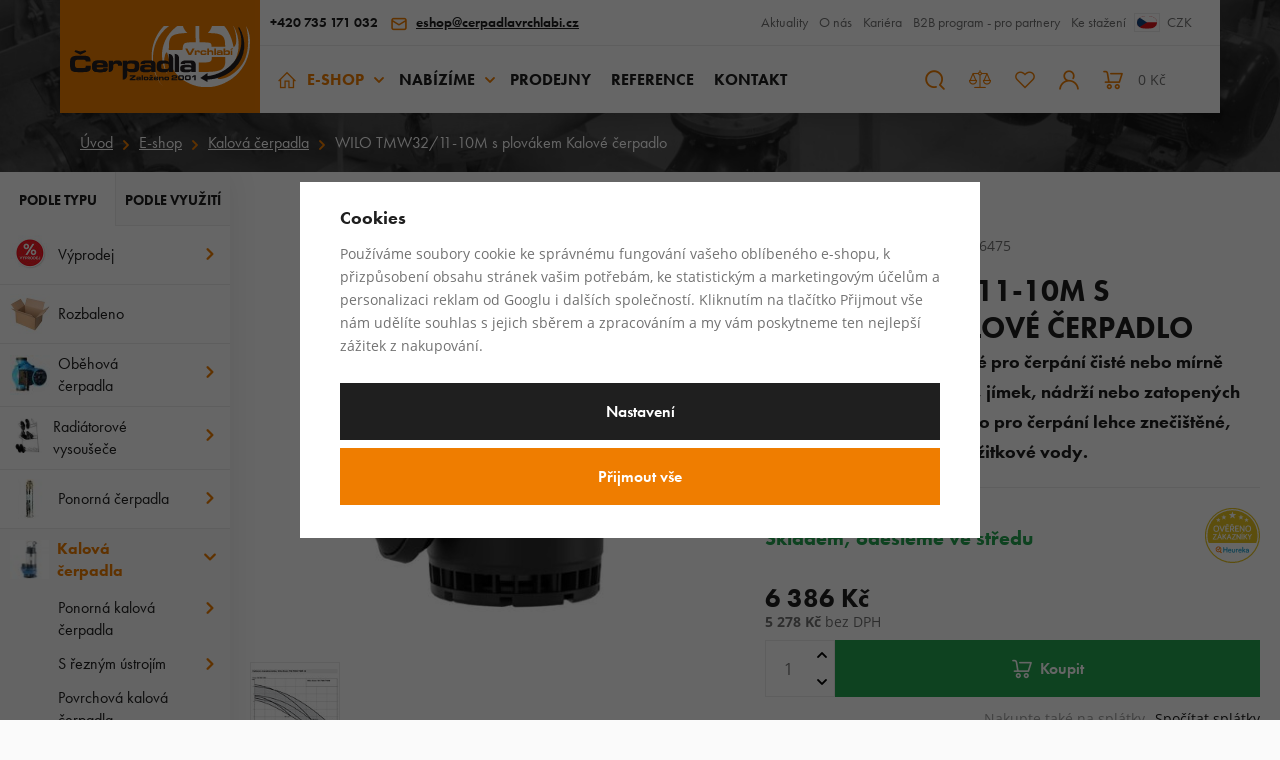

--- FILE ---
content_type: text/html; charset=UTF-8
request_url: https://www.cerpadlavrchlabi.cz/wilo-tmw32-11-10m-s-plovakem-kalove-cerpadlo_z17452/
body_size: 89104
content:
<!DOCTYPE html>


                     
    
         
            
   

    
        
                
        
        

                                                

   
   
   


<html class="no-js lang-cs" lang="cs">
<head>
   <meta charset="utf-8">
   
      <meta name="author" content="ČERPADLA VRCHLABÍ s.r.o.">
   

   <meta name="web_author" content="wpj.cz">

   
      <meta name="description" content="Ponorné kalové čerpadlo Wilo TMW 32/11 je vhodné pro čerpání čisté nebo mírně znečištěné vody ze šachet, jímek, nádrží nebo zatopených prostor. Čerpadlo je">
   

   
               <meta name="robots" content="index, follow">
         

         <meta name="viewport" content="width=device-width, initial-scale=1">
   
   <meta property="og:title" content="WILO TMW32/11-10M s plovákem Kalové čerpadlo - Čerpadla Vrchlabí">
      
         <meta property="og:image" content="/data/tmp/108/5/20785_108.jpg?1746454236_1">
   
   <meta property="og:url" content="https://www.cerpadlavrchlabi.cz/wilo-tmw32-11-10m-s-plovakem-kalove-cerpadlo_z17452/">
   <meta property="og:type" content="website">

   
   

   
      <title>WILO TMW32/11-10M s plovákem Kalové čerpadlo - Čerpadla Vrchlabí</title>
   

   
      
   <link rel="stylesheet" href="https://use.typekit.net/mpf6mox.css">


      
         <link rel="stylesheet" href="/web/build/app.4d41732d.css">
         
      
   <link rel="stylesheet" href="/web/build/product.fc0880f8.css">

   

   
         <link rel="canonical" href="https://www.cerpadlavrchlabi.cz/wilo-tmw32-11-10m-s-plovakem-kalove-cerpadlo_z17452/">
   

   
         

   
   <link rel="shortcut icon" href="/templates/images/favicon.ico">
   
   
   <link rel="search" href="/vyhledavani/" type="text/html">

   <script src="/common/static/js/sentry-6.16.1.min.js"></script>

<script>
   Sentry.init({
      dsn: 'https://bdac53e35b1b4424b35eb8b76bcc2b1a@sentry.wpj.cz/9',
      allowUrls: [
         /www\.cerpadlavrchlabi\.cz\//
      ],
      denyUrls: [
         // Facebook flakiness
         /graph\.facebook\.com/i,
         // Facebook blocked
         /connect\.facebook\.net\/en_US\/all\.js/i,
         // Chrome extensions
         /extensions\//i,
         /^chrome:\/\//i,
         /kupshop\.local/i
      ],
      beforeSend(event) {
         if (!/FBA[NV]|PhantomJS|SznProhlizec/.test(window.navigator.userAgent)) {
            return event;
         }
      },
      ignoreErrors: [
         // facebook / ga + disabled cookies
         'fbq is not defined',
         'Can\'t find variable: fbq',
         '_gat is not defined',
         'AW is not defined',
         'Can\'t find variable: AW',
         'url.searchParams.get', // gtm koza
         // localstorage not working in incoginto mode in iOS
         'The quota has been exceeded',
         'QuotaExceededError',
         'Undefined variable: localStorage',
         'localStorage is null',
         'The operation is insecure',
         "Failed to read the 'localStorage'",
         "gtm_",
         "Can't find variable: glami",
      ]
   });

   Sentry.setTag("web", "prod_cerpadlavrchlabi_db");
   Sentry.setTag("wbpck", 1);
   Sentry.setTag("adm", 0);
   Sentry.setTag("tpl", "x");
   Sentry.setTag("sentry_v", "6.16.1");
</script>

   <script>
   window.wpj = window.wpj || {};
   wpj.onReady = wpj.onReady || [];
   wpj.jsShop = wpj.jsShop || {events:[]};

   window.dataLayer = window.dataLayer || [];
   function gtag() {
      window.dataLayer.push(arguments);
   }
   window.wpj.cookie_bar_send = true;

   wpj.getCookie = (sKey) => decodeURIComponent(
      document.cookie.replace(
         new RegExp(
            '(?:(?:^|.*;)\\s*' +
            encodeURIComponent(sKey).replace(/[\-\.\+\*]/g, '\\$&') +
            '\\s*\\=\\s*([^;]*).*$)|^.*$'
         ),
         '$1'
      )
   ) || null;

      var consents = wpj.getCookie('cookie-bar')?.split(',');

   if (!(consents instanceof Array)){
      consents = [];
   }

   consents_fields = {
      ad_storage: consents.includes('ad_storage') ? 'granted' : 'denied',
      ad_user_data: consents.includes('ad_storage') ? 'granted' : 'denied',
      ad_personalization: consents.includes('ad_storage') ? 'granted' : 'denied',
      personalization_storage: consents.includes('personalization_and_functionality_storage') ? 'granted' : 'denied',
      functionality_storage: 'granted',
      analytics_storage: consents.includes('analytics_storage') ? 'granted' : 'denied',
   };
   gtag('consent', 'default', consents_fields);

   gtag("set", "ads_data_redaction", true);

   dataLayer.push({
      'event': 'defaultConsent',
      'consents' : consents_fields,
      'version': 'v2'
   });
   </script>

<script>
   wpj.data = wpj.data || { };

   
   

   

   
</script>


   

   
         <meta name="facebook-domain-verification" content="lc8ctptkld7hfdf6djhwumdhi369v9">
   
   
   
          

      

   

<script>page_data = {"page":{"language":"cs","title":"WILO TMW32\/11-10M s plov\u00e1kem Kalov\u00e9 \u010derpadlo - \u010cerpadla Vrchlab\u00ed","path":"\/wilo-tmw32-11-10m-s-plovakem-kalove-cerpadlo_z17452\/","currency":"CZK","currencyRate":1,"breadCrumbs":[{"id":"","name":"Dom\u016f"},{"id":778,"name":"Kalov\u00e1 \u010derpadla"},{"id":"","name":"WILO TMW32\/11-10M s plov\u00e1kem Kalov\u00e9 \u010derpadlo"}],"environment":"live","type":"product"},"user":{"sessionId":"98ed53de44868ce267e4fd5ea676c1f6","cartId":"no-cartID","type":"anonymous","cartValue":0,"cartValueWithVat":0,"cartValueWithoutVat":0,"cartItems":0},"resetRefferer":false,"event":"pageView","products":[{"id":17452,"idProduct":17452,"EAN":4016322536475,"code":4058060,"productCode":4058060,"hasVariations":null,"variationsIds":null,"idVariation":null,"variationCode":null,"variationName":null,"soldOut":null,"categoryMain":[{"id":778,"name":"Kalov\u00e1 \u010derpadla"}],"categoryCurrent":[{"id":778,"name":"Kalov\u00e1 \u010derpadla"},{"id":"","name":"WILO TMW32\/11-10M s plov\u00e1kem Kalov\u00e9 \u010derpadlo"}],"producer":"WILO","campaigns":[],"name":"WILO TMW32\/11-10M s plov\u00e1kem Kalov\u00e9 \u010derpadlo","vat":21,"price":6386,"priceWithVat":6386,"priceWithoutVat":5277.69,"priceVat":1108.31,"priceWithoutDiscount":6386,"discount":0,"hasDiscount":false,"availability":"Skladem, ode\u0161leme ve st\u0159edu","url":"https:\/\/www.cerpadlavrchlabi.cz\/wilo-tmw32-11-10m-s-plovakem-kalove-cerpadlo_z17452\/","imageUrl":"https:\/\/www.cerpadlavrchlabi.cz\/data\/tmp\/0\/5\/20785_0.jpg?1746454236_1","position":1}],"once":false,"version":"v2"};page_data['page']['layout'] = window.innerWidth  > 991 ? 'web' : window.innerWidth > 543 ? 'tablet' : 'mobil';dataLayer.push(page_data);</script><script src="/common/static/wpj/wpj.gtm.js?v2"></script><script>var urlParams = new URLSearchParams(window.location.search);var hash = location.href.split("#")[1] || urlParams.get('id_variation') || "";gtm_getDetailImpressions(hash, 'detailImpressions');</script><script>
              wpj.onReady.push(function () {
                 [ 'logout', 'registration', 'login', 'newsletter_subscribe'].forEach(function (type) {
                    let cookieValue = wpj.storage.cookies.getItem('gtm_'+type);

                    if (cookieValue === null) {
                       return;
                    }
                    wpj.storage.cookies.removeItem('gtm_'+type);

                    cookieValue = JSON.parse(cookieValue);

                    let valueData;
                    if (type === 'newsletter_subscribe') {
                       valueData = { ...cookieValue };
                       type = 'newsletterSubscribe';
                    } else if (cookieValue instanceof Array) {
                       valueData = { data: cookieValue };
                    } else {
                       valueData = { value: cookieValue };
                    }
                     window.dataLayer.push({
                        event: 'success' +  gtm_ucfirst(type),
                           ...valueData
                     });
                 });
              });
              function gtm_ucfirst(str) {
                   if (!str || typeof str !== 'string') return str;
                   return str.charAt(0).toUpperCase() + str.slice(1);
               }
           </script>      <!-- Google Tag Manager -->
   <script data-cookieconsent="ignore">(function(w,d,s,l,i) {w[l] = w[l] || [];w[l].push({'gtm.start': new Date().getTime(), event: 'gtm.js'});
         var f = d.getElementsByTagName(s)[0],j=d.createElement(s),dl=l != 'dataLayer' ? '&l=' + l : '';
         j.async = true;j.src='//www.googletagmanager.com/gtm.js?id=' + i + dl;f.parentNode.insertBefore(j, f);
      })(window, document, 'script', 'dataLayer', 'GTM-NW8L2MK');</script>
   <!-- End Google Tag Manager -->
</head>
<body >



<!-- Google Tag Manager -->
   <noscript>
       <iframe src="//www.googletagmanager.com/ns.html?id=GTM-NW8L2MK" height="0" width="0" style="display:none;visibility:hidden"></iframe>
   </noscript>
<!-- End Google Tag Manager -->


   

   
      <div class="header-wrapper ">
         <div class="container">
            <header class="header">
   <div class="header-burger">
      <button data-toggle="burger" title="Otevřít navigační menu" aria-label="Otevřít navigační menu">
         <span class="fc icons_burger"></span>
      </button>
   </div>

   <a href="/" title="Čerpadla Vrchlabí" class="logo">
      <img src="/templates/images/logo.svg" alt="Čerpadla Vrchlabí" width="207" height="65" class="img-responsive">
   </a>
   <img src="/templates/images/logo-print.svg" alt="Čerpadla Vrchlabí" class="logo-print" width="250" height="113">

   <div class="header-right">
      <div class="header-top">
         <div class="header-contact">
    
                
                                       <a href="tel:+420735171032"
              class="lg">+420 735 171 032</a>
                     
   <span class="fc icons_mail"></span>
   <a href="mailto:eshop@cerpadlavrchlabi.cz" class="email">eshop@cerpadlavrchlabi.cz</a>
</div>

         
<div class="header-top-menu">
    
   <ul class="">
                 <li class=" item-40">
             <a href="/clanky/" >
                 Aktuality
             </a>
                        </li>
                 <li class=" item-36">
             <a href="/o-nas/" >
                 O nás
             </a>
                        </li>
                 <li class=" item-118">
             <a href="/kariera/" >
                 Kariéra
             </a>
                        </li>
                 <li class=" item-39">
             <a href="/pro-partnery/" >
                 B2B program - pro partnery
             </a>
                        </li>
                 <li class=" item-109">
             <a href="/ke-stazeni/" >
                 Ke stažení
             </a>
                        </li>
          </ul>

</div>


                                       <div class="header-switcher">
                  <a data-focus-opener="currency-switcher" class="header-currency">
      <img src="/common/static/images/flags/cs.svg" loading="lazy" width="17" height="17" class="img-responsive"
           alt="">
      <span>
         CZK
      </span>
   </a>
</div>
               </div>

      <div class="header-bottom">
         <div class="header-sections">
            

<ul class="level-0">
         <li
         class="nav-item nav-item-0 nav-item-64  has-submenu"
         data-navitem="0">
                       <a href="/" title="Úvodní stránka" aria-label="Úvodní stránka">
                <i class="fc icons_eshop"></i>
             </a>
                               <a href="/eshop/" class="nav-link " >
               E-shop
            </a>
                               <div class="submenu submenu-sections"><ul class="level-1" data-sections="header"><li class="nav-item" data-navitem="1305"><a href="/vyprodej_k1305/" class="nav-link">Výprodej</a></li><li class="nav-item" data-navitem="932"><a href="/rozbaleno_k932/" class="nav-link">Rozbaleno</a></li><li class="nav-item" data-navitem="787"><a href="/obehova-cerpadla_k787/" class="nav-link">Oběhová čerpadla</a></li><li class="nav-item" data-navitem="884"><a href="/radiatorove-vysousece_k884/" class="nav-link">Radiátorové vysoušeče</a></li><li class="nav-item" data-navitem="792"><a href="/ponorna-cerpadla_k792/" class="nav-link">Ponorná čerpadla</a></li><li class="nav-item" data-navitem="778"><a href="/kalova-cerpadla_k778/" class="nav-link">Kalová čerpadla</a></li><li class="nav-item" data-navitem="795"><a href="/povrchova-cerpadla_k795/" class="nav-link">Povrchová čerpadla</a></li><li class="nav-item" data-navitem="775"><a href="/bazenova-technika_k775/" class="nav-link">Bazénová technika</a></li><li class="nav-item" data-navitem="805"><a href="/domaci-vodarny_k805/" class="nav-link">Domácí vodárny</a></li><li class="nav-item" data-navitem="883"><a href="/tlakove-nadoby_k883/" class="nav-link">Tlakové nádoby</a></li><li class="nav-item" data-navitem="918"><a href="/dmychadla_k918/" class="nav-link">Dmychadla</a></li><li class="nav-item" data-navitem="1290"><a href="/jezirkova-fontanova-cerpadla-a-filtrace_k1290/" class="nav-link">Jezírková, fontánová čerpadla a filtrace</a></li><li class="nav-item" data-navitem="804"><a href="/prumyslova-cerpadla_k804/" class="nav-link">Průmyslová čerpadla</a></li><li class="nav-item" data-navitem="851"><a href="/cerpaci-boxy_k851/" class="nav-link">Čerpací boxy</a></li><li class="nav-item" data-navitem="1167"><a href="/dum-a-zahrada_k1167/" class="nav-link">Dům a zahrada</a></li><li class="nav-item" data-navitem="817"><a href="/ovladaci-systemy-cerpadel_k817/" class="nav-link">Ovládací systémy čerpadel</a></li><li class="nav-item" data-navitem="1088"><a href="/elektromaterial_k1088/" class="nav-link">Elektromateriál</a></li><li class="nav-item" data-navitem="772"><a href="/automaticke-tlakove-stanice_k772/" class="nav-link">Automatické tlakové stanice</a></li><li class="nav-item" data-navitem="1147"><a href="/cerpaci-sachty-jimky_k1147/" class="nav-link">Čerpací šachty/jímky</a></li><li class="nav-item" data-navitem="1017"><a href="/davkovaci-cerpadla_k1017/" class="nav-link">Dávkovací čerpadla</a></li><li class="nav-item" data-navitem="798"><a href="/rucni-cerpadla_k798/" class="nav-link">Ruční čerpadla</a></li><li class="nav-item" data-navitem="825"><a href="/plastove-nadrze-na-vodu_k825/" class="nav-link">Plastové nádrže na vodu</a></li><li class="nav-item" data-navitem="810"><a href="/prislusenstvi_k810/" class="nav-link">Příslušenství</a></li><li class="nav-item" data-navitem="803"><a href="/specialni-cerpadla_k803/" class="nav-link">Speciální čerpadla</a></li><li class="nav-item" data-navitem="829"><a href="/nahradni-dily_k829/" class="nav-link">Náhradní díly</a></li><li class="nav-item" data-navitem="830"><a href="/podle-vyuziti_k830/" class="nav-link">Podle využití</a></li><li class="nav-item" data-navitem="767"><a href="/armatury_k767/" class="nav-link">Armatury</a></li><li class="nav-item" data-navitem="1099"><a href="/uprava-vody_k1099/" class="nav-link">Úprava vody</a></li><li class="nav-item" data-navitem="1094"><a href="/hilti-systemy_k1094/" class="nav-link">Hilti systémy</a></li><li class="nav-item" data-navitem="941"><a href="/vyuziti-destove-vody_k941/" class="nav-link">Využití dešťové vody</a></li><li class="nav-item" data-navitem="766"><a href="/akcni-nabidka_k766/" class="nav-link">Akce</a></li><li class="nav-item" data-navitem="1195"><a href="/testovaci-stranka/" class="nav-link">Jak vybrat</a></li></ul><div class="submenu-aside submenu-img"></div></div>    <script>
            {
         const topItem = document.querySelector('.header-sections [data-navitem="0"]');
         if (topItem) topItem.classList.add('active');
      }
      
      wpj.onReady.push(function() {
                           $('[data-sections="header"] [data-navitem="778"]').addClass('active');
                        });
   </script>

               </li>
         <li
         class="nav-item nav-item-0 nav-item-86  has-submenu"
         >
                               <span class="nav-link">
               Nabízíme
            </span>
                              <div class="submenu submenu-menu">
               
   <ul class="level-1">
               <li class="nav-item ">
                           <span class="nav-link">Kompletní řešení pro</span>
            
                           
   <ul class="level-2">
               <li class="nav-item ">
                           <a href="/majitele-domu-a-zahrad/" class="nav-link" >
                  Majitele domů a zahrad
               </a>
            
                     </li>
               <li class="nav-item ">
                           <a href="/prumyslove-subjekty/" class="nav-link" >
                  Průmyslové subjekty
               </a>
            
                     </li>
               <li class="nav-item ">
                           <a href="/techniky-a-remeslniky/" class="nav-link" >
                  Techniky a řemeslníky
               </a>
            
                     </li>
         </ul>

                     </li>
               <li class="nav-item ">
                           <span class="nav-link">Služby zákazníkům</span>
            
                           
   <ul class="level-2">
               <li class="nav-item ">
                           <a href="/odborne-poradenstvi/" class="nav-link" >
                  Odborné poradenství
               </a>
            
                     </li>
               <li class="nav-item ">
                           <a href="/prodej-cerpaci-techniky-a-prislusenstvi/" class="nav-link" >
                  Prodej čerpací techniky a příslušenství
               </a>
            
                     </li>
               <li class="nav-item ">
                           <a href="/zarucni-i-pozarucni-servis/" class="nav-link" >
                  Záruční i pozáruční servis
               </a>
            
                     </li>
         </ul>

                     </li>
         </ul>


               <div class="submenu-aside submenu-design">
                  
               </div>
            </div>
               </li>
         <li
         class="nav-item nav-item-0 nav-item-53  "
         >
                               <a href="/prodejny/" class="nav-link " >
               Prodejny
            </a>
                        </li>
         <li
         class="nav-item nav-item-0 nav-item-66  "
         >
                               <a href="/clanky/4/" class="nav-link " >
               Reference
            </a>
                        </li>
         <li
         class="nav-item nav-item-0 nav-item-67  "
         >
                               <a href="/kontakt/" class="nav-link " >
               Kontakt
            </a>
                        </li>
   </ul>

         </div>

         <div class="header-icons">
            <div class="header-search header-icon">
               <a href="/vyhledavani/" data-toggle="search">
                  <span class="fc icons_search"></span>
                  <span class="text">Vyhledat...</span>
               </a>
            </div>

            <div class="header-compare header-icon">
               <a href="/porovnani-produktu/" title="Porovnání">
                  <span class="fc icons_compare">
                     <span class="count hidden">0</span>
                  </span>
               </a>
            </div>

            <div class="header-favorite header-icon">
               <a href="/oblibene/" class="cart-signin" title="Oblíbené produkty">
                  <span class="fc icons_heart">
                                       </span>
               </a>
            </div>

            <div class="header-login header-icon cart-signin">
               <a href="/prihlaseni/" title="Přihlásit" aria-label="Přihlásit">
                  <span class="fc icons_user">
                     <span class="count hidden"></span>
                  </span>
               </a>
            </div>

            <div class="header-cart header-icon ">
   <a  data-reload="cart-info">
      <span class="fc icons_cart"><span class="count hidden">0</span></span>
      <span class="price">0 Kč</span>
   </a>
</div>

<div class="cartbox-focus custom-scrollbar" data-cartbox>
   
   <div class="cartbox-alsobought" data-cartbox-alsobought data-url="/kosik/">
      <p class="cartbox-alsobought-title">Mohlo by se vám hodit</p>
      <div data-print_alsobought></div>
   </div>

      <div class="cartbox-header">
         
   <p class="h2">Košík<span data-reload="cartbox-pieces">0</span></p>

         
   <a href="#" data-cartbox-hide>Zavřít<span class="fc lightbox_close"></span></a>

      </div>
   

   <div class="cartbox-product-list" >
      <div data-reload="cartbox-products">
                     <p class="no-items">V košíku nemáte žádné zboží.</p>
               </div>
   </div>


   <div class="cartbox-footer">
      <div data-reload="cartbox-footer">
         
   <div class="price-title">Mezisoučet
      <strong class="total-price">0 Kč</strong>
   </div>

   

   <div class="shipping-progress">
      <span class="fc icons_delivery"></span>
      <p>
                     K dopravě zdarma zbývá
            <strong>5 000 Kč</strong>
               </p>

      <div class="shipping-bar">
                                 <span style="width: 0%"></span>
               </div>
      
   </div>

   <a href="/kosik/" class="btn btn-block btn-ctr disabled">Přejít do košíku</a>
   <div class="text-center">
      <a href="#" data-cartbox-hide>Zpět k nákupu</a>
   </div>

      </div>
   </div>
</div>
<div class="cartbox-bg" data-cartbox></div>
<div class="cartbox-overlay" data-cartbox data-cartbox-hide></div>

         </div>
      </div>
   </div>
   <div class="header-search-outer">
   <div class="header-search-inner" data-search-form>
      <div class="container">
         <form method="get" role="search" action="/vyhledavani/">
            <input type="text" name="search" value="" maxlength="100" class="form-control autocomplete-control"
                   placeholder="Hledaný výraz" aria-label="Hledaný výraz" autocomplete="off" data-search-input>
            <button name="submit" type="submit" value="Hledat" class="btn btn-primary btn-block"><span>Hledat</span></button>
            <button class="search-toggle" data-toggle="search" aria-label="Zavřít"><i class="fc lightbox_close"></i></button>
         </form>
      </div>
   </div>
</div>


   <script id="productSearch" type="text/x-dot-template">
            <div class="container autocomplete-inner">
         
         {{? it.items.Produkty || it.items.Kategorie || it.items.Vyrobci || it.items.Clanky || it.items.Stranky }}

         <div class="autocomplete-wrapper">
            {{? it.items.Kategorie }}
            <div class="autocomplete-categories">
               
               <p class="title-default">Kategorie</p>
               
               <ul>
                  {{~it.items.Kategorie.items :item :index}}
                  <li data-autocomplete-item="section">
                     <a href="/presmerovat/?type=category&id={{=item.id}}">{{=item.label}}</a>
                  </li>
                  {{~}}
               </ul>
            </div>
            {{?}}

            {{? it.items.Vyrobci }}
            <div class="autocomplete-categories">
               <p class="title-default">Značky</p>
               <ul>
                  {{~it.items.Vyrobci.items :item :index}}
                  <li data-autocomplete-item="section">
                     <a href="/presmerovat/?type=producer&id={{=item.id}}">{{=item.label}}</a>
                  </li>
                  {{~}}
               </ul>
            </div>
            {{?}}

            {{? it.items.Produkty }}
            <div class="autocomplete-products">
               
               <p class="title-default">Produkty</p>
               
               <ul>
                  {{~it.items.Produkty.items :item :index}}
                  {{? index < 4 }}
                  <li class="autocomplete-product-item" data-autocomplete-item="product">
                     <a href="/presmerovat/?type=product&id={{=item.id}}">
                        <div class="img">
                           {{? item.image }}
                           <img src="{{=item.image}}" alt="{{=item.label}}" class="img-fluid">
                           {{??}}
                           <img src="/common/static/images/no-img.png" alt="{{=item.label}}" class="img-fluid">
                           {{?}}
                        </div>
                        <span class="title">{{=item.label}}</span>
                        
                        
                                                        
                               {{? item.price }}
                               <span class="price">{{=item.price}}</span>
                               {{?}}
                            
                                                    
                        
                     </a>
                  </li>
                  {{?}}
                  {{~}}
               </ul>
            </div>
            {{?}}

            
            <div class="ac-showall d-showall" data-autocomplete-item="show-all">
               <a href="" class="btn btn-primary btn-block">Zobrazit všechny výsledky</a>
            </div>
            
         </div>

         <div class="autocomplete-side">
            {{? it.items.Clanky }}
            <div class="autocomplete-articles">
               <p class="title-default">Články</p>
               <ul>
                  {{~it.items.Clanky.items :item :index}}
                  {{? index < 2 }}
                  <li data-autocomplete-item="section">
                     <a href="/presmerovat/?type=article&id={{=item.id}}">
                        {{? item.photo }}
                        <img src="{{=item.photo}}" alt="{{=item.label}}" width="200" height="143" class="img-fluid">
                        {{?}}
                        {{=item.label}}
                     </a>
                  </li>
                  {{?}}
                  {{~}}
               </ul>
            </div>
            {{?}}
            {{? it.items.Stranky }}
            <div class="autocomplete-pages">
               <p class="title-default">Ostatní</p>
               <ul>
                  {{~it.items.Stranky.items :item :index}}
                  <li data-autocomplete-item="section">
                     <a href="{{=item.url}}">
                        {{=item.label}}
                     </a>
                  </li>
                  {{~}}
               </ul>
            </div>
            {{?}}
            
            <div class="ac-showall resp-showall" data-autocomplete-item="show-all">
               <a href="" class="btn btn-primary btn-block">Zobrazit všechny výsledky</a>
            </div>
            
         </div>

         

         {{??}}
         <div class="autocomplete-noresult">
            <p>
               
               Žádný výsledek
               
            </p>
         </div>
         {{?}}
         
      </div>
   </script>



      <script>
      
      
      wpj.onReady.push(function () {
         $('[data-search-input]').productSearch({
                        
         });
      });
            
   </script>


</header>
    <div class="header-sticky-helper"></div>


            
   <ul class="breadcrumbs">
                           <li><a href="/" title="Zpět na úvod">Úvod</a></li>
                           <li><a href="/eshop/" title="Zpět na E-shop">E-shop</a></li>
                                                   <li><a href="/kalova-cerpadla_k778/" title="Zpět na Kalová čerpadla">Kalová čerpadla</a></li>
                                       <li class="active">WILO TMW32/11-10M s plovákem Kalové čerpadlo</li>
                     </ul>

         </div>
      </div>
   
   
   <main class="main container product-main main-sidemenu" data-tooltip-wrapper>
      <div class="category-side">
          <div class="sidebar-sections" data-sidesections-category><div class="tabs" data-tabs="sections"><a href="#tab-type-first" class="nav-link active" data-tab-target="#tab-type-first" data-tabs="nav">Podle typu</a><div class="tab-pane active" id="tab-type-first" data-tabs="content"><ul class="list-unstyled sidebar-sections-nav level-0"><li class="sidebar-navitem section_1305 " data-sidesections-navitem data-id="section_1305"><span class="navitem-trigger" data-sidesections-trigger></span><a href="/vyprodej_k1305/" title="Výprodej" class="navlink"><span class="photo"><img src="/data/tmp/14/5/1305_14.jpg?1740039138_1" alt="Výprodej" class="img-responsive" width="80" height="80" loading="lazy"></span><span>Výprodej</span></a><ul class="list-unstyled sidebar-sections-nav level-1"><li class="sidebar-navitem section_1306 " data-sidesections-navitem data-id="section_1306"><a href="/vyprodej_k1305/cerpadla_k1306/" title="Čerpadla" class="navlink"><span>Čerpadla</span></a></li><li class="sidebar-navitem section_1308 " data-sidesections-navitem data-id="section_1308"><a href="/vyprodej_k1305/obehova-cerpadla_k1308/" title="Oběhová čerpadla" class="navlink"><span>Oběhová čerpadla</span></a></li><li class="sidebar-navitem section_1307 " data-sidesections-navitem data-id="section_1307"><a href="/vyprodej_k1305/ostatni_k1307/" title="Ostatní" class="navlink"><span>Ostatní</span></a></li><li class="resp-link sub-heading nav-item nav-item-1305"><a href="/eshop/"><span>Celá nabídka e-shopu</span><span class="fc icons_allproducts"></span></a></li></ul></li><li class="sidebar-navitem section_932 " data-sidesections-navitem data-id="section_932"><a href="/rozbaleno_k932/" title="Rozbaleno" class="navlink"><span class="photo"><img src="/data/tmp/14/2/932_14.jpg?1736330569_1" alt="Rozbaleno" class="img-responsive" width="80" height="80" loading="lazy"></span><span>Rozbaleno</span></a></li><li class="sidebar-navitem section_787 " data-sidesections-navitem data-id="section_787"><span class="navitem-trigger" data-sidesections-trigger></span><a href="/obehova-cerpadla_k787/" title="Oběhová čerpadla" class="navlink"><span class="photo"><img src="/data/tmp/14/7/787_14.jpg?1738072317_1" alt="Oběhová čerpadla" class="img-responsive" width="80" height="80" loading="lazy"></span><span>Oběhová čerpadla</span></a><ul class="list-unstyled sidebar-sections-nav level-1"><li class="sidebar-navitem section_788 " data-sidesections-navitem data-id="section_788"><a href="/obehova-cerpadla_k787/suchobezna-obehova-cerpadla_k788/" title="Suchoběžná oběhová čerpadla" class="navlink"><span>Suchoběžná</span></a></li><li class="sidebar-navitem section_789 " data-sidesections-navitem data-id="section_789"><span class="navitem-trigger" data-sidesections-trigger></span><a href="/obehova-cerpadla_k787/mokrobezna-obehova-cerpadla_k789/" title="Mokroběžná oběhová čerpadla" class="navlink"><span>Mokroběžná</span></a><ul class="list-unstyled sidebar-sections-nav level-2"><li class="sidebar-navitem section_790 " data-sidesections-navitem data-id="section_790"><a href="/obehova-cerpadla_k787/mokrobezna-obehova-cerpadla_k789/mokrobezna-cerpadla-pro-topne-systemy_k790/" title="Mokroběžná čerpadla pro topné systémy" class="navlink"><span>Pro topné systémy</span></a></li><li class="sidebar-navitem section_791 " data-sidesections-navitem data-id="section_791"><a href="/obehova-cerpadla_k787/mokrobezna-obehova-cerpadla_k789/mokrobezna-cerpadla-pro-uzitkovou-vodu_k791/" title="Mokroběžná čerpadla pro užitkovou vodu" class="navlink"><span>Pro užitkovou vodu</span></a></li><li class="resp-link sub-heading nav-item nav-item-789"><a href="/eshop/"><span>Celá nabídka e-shopu</span><span class="fc icons_allproducts"></span></a></li></ul></li><li class="sidebar-navitem section_1076 " data-sidesections-navitem data-id="section_1076"><span class="navitem-trigger" data-sidesections-trigger></span><a href="/obehova-cerpadla_k787/prislusenstvi-k-obehovym-cerpadlum_k1076/" title="Příslušenství k oběhovým čerpadlům" class="navlink"><span>Příslušenství k oběhovým čerpadlům</span></a><ul class="list-unstyled sidebar-sections-nav level-2"><li class="sidebar-navitem section_1089 " data-sidesections-navitem data-id="section_1089"><a href="/obehova-cerpadla_k787/prislusenstvi-k-obehovym-cerpadlum_k1076/zalozni-zdroje-ups_k1089/" title="Záložní zdroje UPS" class="navlink"><span>Záložní zdroje UPS</span></a></li><li class="sidebar-navitem section_1258 " data-sidesections-navitem data-id="section_1258"><a href="/obehova-cerpadla_k787/prislusenstvi-k-obehovym-cerpadlum_k1076/tepelne-izolace_k1258/" title="Tepelné izolace" class="navlink"><span>Tepelné izolace</span></a></li><li class="sidebar-navitem section_1259 " data-sidesections-navitem data-id="section_1259"><a href="/obehova-cerpadla_k787/prislusenstvi-k-obehovym-cerpadlum_k1076/konektory_k1259/" title="Konektory" class="navlink"><span>Konektory</span></a></li><li class="sidebar-navitem section_1309 " data-sidesections-navitem data-id="section_1309"><a href="/obehova-cerpadla_k787/prislusenstvi-k-obehovym-cerpadlum_k1076/ostatni_k1309/" title="Ostatní" class="navlink"><span>Ostatní</span></a></li><li class="resp-link sub-heading nav-item nav-item-1076"><a href="/eshop/"><span>Celá nabídka e-shopu</span><span class="fc icons_allproducts"></span></a></li></ul></li><li class="resp-link sub-heading nav-item nav-item-787"><a href="/eshop/"><span>Celá nabídka e-shopu</span><span class="fc icons_allproducts"></span></a></li></ul></li><li class="sidebar-navitem section_884 " data-sidesections-navitem data-id="section_884"><span class="navitem-trigger" data-sidesections-trigger></span><a href="/radiatorove-vysousece_k884/" title="Radiátorové vysoušeče" class="navlink"><span class="photo"><img src="/data/tmp/14/4/884_14.jpg?1738146868_1" alt="Radiátorové vysoušeče" class="img-responsive" width="80" height="80" loading="lazy"></span><span>Radiátorové vysoušeče</span></a><ul class="list-unstyled sidebar-sections-nav level-1"><li class="sidebar-navitem section_936 " data-sidesections-navitem data-id="section_936"><a href="/radiatorove-vysousece_k884/policove-vysousece-tc-sb_k936/" title="Policové vysoušeče TC-SB" class="navlink"><span>Policové vysoušeče TC-SB</span></a></li><li class="sidebar-navitem section_986 " data-sidesections-navitem data-id="section_986"><span class="navitem-trigger" data-sidesections-trigger></span><a href="/radiatorove-vysousece_k884/topne-zebriky-do-koupelny_k986/" title="Topné žebříky do koupelny" class="navlink"><span>Topné žebříky</span></a><ul class="list-unstyled sidebar-sections-nav level-2"><li class="sidebar-navitem section_990 " data-sidesections-navitem data-id="section_990"><a href="/radiatorove-vysousece_k884/topne-zebriky-do-koupelny_k986/topne-zebriky-v-bile-barve-ral9016_k990/" title="Topné žebříky v bílé barvě RAL9016" class="navlink"><span>Bílá RAL9016</span></a></li><li class="sidebar-navitem section_993 " data-sidesections-navitem data-id="section_993"><a href="/radiatorove-vysousece_k884/topne-zebriky-do-koupelny_k986/topne-zebriky-v-sede-barve-ral9006_k993/" title="Topné žebříky v šedé barvě RAL9006" class="navlink"><span>Šedá RAL9006</span></a></li><li class="sidebar-navitem section_991 " data-sidesections-navitem data-id="section_991"><a href="/radiatorove-vysousece_k884/topne-zebriky-do-koupelny_k986/topne-zebriky-v-cervene-barve-ral3020_k991/" title="Topné žebříky v červené barvě RAL3020" class="navlink"><span>Červená RAL3020</span></a></li><li class="sidebar-navitem section_1002 " data-sidesections-navitem data-id="section_1002"><a href="/radiatorove-vysousece_k884/topne-zebriky-do-koupelny_k986/topne-zebriky-v-cervene-barve-ral3002_k1002/" title="Topné žebříky v červené barvě RAL3002" class="navlink"><span>Červená RAL3002</span></a></li><li class="sidebar-navitem section_992 " data-sidesections-navitem data-id="section_992"><a href="/radiatorove-vysousece_k884/topne-zebriky-do-koupelny_k986/topne-zebriky-v-modre-barve-ral5015_k992/" title="Topné žebříky v modré barvě RAL5015" class="navlink"><span>Modrá RAL5015</span></a></li><li class="sidebar-navitem section_999 " data-sidesections-navitem data-id="section_999"><a href="/radiatorove-vysousece_k884/topne-zebriky-do-koupelny_k986/topne-zebriky-v-modre-barve-ral5017_k999/" title="Topné žebříky v modré barvě RAL5017" class="navlink"><span>Modrá RAL5017</span></a></li><li class="sidebar-navitem section_994 " data-sidesections-navitem data-id="section_994"><a href="/radiatorove-vysousece_k884/topne-zebriky-do-koupelny_k986/topne-zebriky-ve-zlute-barve-ral1018_k994/" title="Topné žebříky ve žluté barvě RAL1018" class="navlink"><span>Žlutá RAL1018</span></a></li><li class="sidebar-navitem section_995 " data-sidesections-navitem data-id="section_995"><a href="/radiatorove-vysousece_k884/topne-zebriky-do-koupelny_k986/topne-zebriky-v-zelene-barve-ral6018_k995/" title="Topné žebříky v zelené barvě RAL6018" class="navlink"><span>Zelená RAL6018</span></a></li><li class="sidebar-navitem section_996 " data-sidesections-navitem data-id="section_996"><a href="/radiatorove-vysousece_k884/topne-zebriky-do-koupelny_k986/topne-zebriky-ve-vinove-barve-ral4004_k996/" title="Topné žebříky ve vínové barvě RAL4004" class="navlink"><span>Vínová RAL4004</span></a></li><li class="sidebar-navitem section_997 " data-sidesections-navitem data-id="section_997"><a href="/radiatorove-vysousece_k884/topne-zebriky-do-koupelny_k986/topne-zebriky-v-zelene-barve-ral6029_k997/" title="Topné žebříky v zelené barvě RAL6029" class="navlink"><span>Zelená RAL6029</span></a></li><li class="sidebar-navitem section_998 " data-sidesections-navitem data-id="section_998"><a href="/radiatorove-vysousece_k884/topne-zebriky-do-koupelny_k986/topne-zebriky-v-hnede-barve-ral8017_k998/" title="Topné žebříky v hnědé barvě RAL8017" class="navlink"><span>Hnědá RAL8017</span></a></li><li class="sidebar-navitem section_1000 " data-sidesections-navitem data-id="section_1000"><a href="/radiatorove-vysousece_k884/topne-zebriky-do-koupelny_k986/topne-zebriky-v-oranzove-barve-ral1003_k1000/" title="Topné žebříky v oranžové barvě RAL1003" class="navlink"><span>Oranžová RAL1003</span></a></li><li class="sidebar-navitem section_1001 " data-sidesections-navitem data-id="section_1001"><a href="/radiatorove-vysousece_k884/topne-zebriky-do-koupelny_k986/topne-zebriky-v-oranzove-barve-ral2003_k1001/" title="Topné žebříky v oranžové barvě RAL2003" class="navlink"><span>Oranžová RAL2003</span></a></li><li class="resp-link sub-heading nav-item nav-item-986"><a href="/eshop/"><span>Celá nabídka e-shopu</span><span class="fc icons_allproducts"></span></a></li></ul></li><li class="sidebar-navitem section_937 " data-sidesections-navitem data-id="section_937"><span class="navitem-trigger" data-sidesections-trigger></span><a href="/radiatorove-vysousece_k884/vysousece-bot-rvo_k937/" title="Vysoušeče bot RVO" class="navlink"><span>Vysoušeče bot RVO</span></a><ul class="list-unstyled sidebar-sections-nav level-2"><li class="sidebar-navitem section_1060 " data-sidesections-navitem data-id="section_1060"><a href="/radiatorove-vysousece_k884/vysousece-bot-rvo_k937/vysousece-bot-v-bile-barve-ral9016_k1060/" title="Vysoušeče bot v bílé barvě RAL9016" class="navlink"><span>Bílá RAL9016</span></a></li><li class="sidebar-navitem section_1061 " data-sidesections-navitem data-id="section_1061"><a href="/radiatorove-vysousece_k884/vysousece-bot-rvo_k937/vysousece-bot-v-sede-barve-ral9006_k1061/" title="Vysoušeče bot v šedé barvě RAL9006" class="navlink"><span>Šedá RAL9006</span></a></li><li class="sidebar-navitem section_1073 " data-sidesections-navitem data-id="section_1073"><a href="/radiatorove-vysousece_k884/vysousece-bot-rvo_k937/vysousece-bot-v-cerne-barve-ral9005_k1073/" title="Vysoušeče bot v černé barvě RAL9005" class="navlink"><span>Černá RAL9005</span></a></li><li class="sidebar-navitem section_1266 " data-sidesections-navitem data-id="section_1266"><span class="navitem-trigger" data-sidesections-trigger></span><a href="/radiatorove-vysousece_k884/vysousece-bot-rvo_k937/barevne-varianty_k1266/" title="Barevné varianty" class="navlink"><span>Barevné varianty</span></a><ul class="list-unstyled sidebar-sections-nav level-3"><li class="sidebar-navitem section_1072 " data-sidesections-navitem data-id="section_1072"><a href="/radiatorove-vysousece_k884/vysousece-bot-rvo_k937/barevne-varianty_k1266/oranzova-ral2003_k1072/" title="Oranžová RAL2003" class="navlink"><span>Oranžová RAL2003</span></a></li><li class="sidebar-navitem section_1071 " data-sidesections-navitem data-id="section_1071"><a href="/radiatorove-vysousece_k884/vysousece-bot-rvo_k937/barevne-varianty_k1266/oranzova-ral1003_k1071/" title="Oranžová RAL1003" class="navlink"><span>Oranžová RAL1003</span></a></li><li class="sidebar-navitem section_1070 " data-sidesections-navitem data-id="section_1070"><a href="/radiatorove-vysousece_k884/vysousece-bot-rvo_k937/barevne-varianty_k1266/hneda-ral8017_k1070/" title="Hnědá RAL8017" class="navlink"><span>Hnědá RAL8017</span></a></li><li class="sidebar-navitem section_1069 " data-sidesections-navitem data-id="section_1069"><a href="/radiatorove-vysousece_k884/vysousece-bot-rvo_k937/barevne-varianty_k1266/zelena-ral6029_k1069/" title="Zelená RAL6029" class="navlink"><span>Zelená RAL6029</span></a></li><li class="sidebar-navitem section_1066 " data-sidesections-navitem data-id="section_1066"><a href="/radiatorove-vysousece_k884/vysousece-bot-rvo_k937/barevne-varianty_k1266/zluta-ral1018_k1066/" title="Žlutá RAL1018" class="navlink"><span>Žlutá RAL1018</span></a></li><li class="sidebar-navitem section_1067 " data-sidesections-navitem data-id="section_1067"><a href="/radiatorove-vysousece_k884/vysousece-bot-rvo_k937/barevne-varianty_k1266/zelena-ral6018_k1067/" title="Zelená RAL6018" class="navlink"><span>Zelená RAL6018</span></a></li><li class="sidebar-navitem section_1068 " data-sidesections-navitem data-id="section_1068"><a href="/radiatorove-vysousece_k884/vysousece-bot-rvo_k937/barevne-varianty_k1266/vinova-ral4004_k1068/" title="Vínová RAL4004" class="navlink"><span>Vínová RAL4004</span></a></li><li class="sidebar-navitem section_1065 " data-sidesections-navitem data-id="section_1065"><a href="/radiatorove-vysousece_k884/vysousece-bot-rvo_k937/barevne-varianty_k1266/modra-ral5017_k1065/" title="Modrá RAL5017" class="navlink"><span>Modrá RAL5017</span></a></li><li class="sidebar-navitem section_1062 " data-sidesections-navitem data-id="section_1062"><a href="/radiatorove-vysousece_k884/vysousece-bot-rvo_k937/barevne-varianty_k1266/cervena-ral3020_k1062/" title="Červená RAL3020" class="navlink"><span>Červená RAL3020</span></a></li><li class="sidebar-navitem section_1063 " data-sidesections-navitem data-id="section_1063"><a href="/radiatorove-vysousece_k884/vysousece-bot-rvo_k937/barevne-varianty_k1266/cervena-ral3002_k1063/" title="Červená RAL3002" class="navlink"><span>Červená RAL3002</span></a></li><li class="sidebar-navitem section_1064 " data-sidesections-navitem data-id="section_1064"><a href="/radiatorove-vysousece_k884/vysousece-bot-rvo_k937/barevne-varianty_k1266/modra-ral5015_k1064/" title="Modrá RAL5015" class="navlink"><span>Modrá RAL5015</span></a></li><li class="resp-link sub-heading nav-item nav-item-1266"><a href="/eshop/"><span>Celá nabídka e-shopu</span><span class="fc icons_allproducts"></span></a></li></ul></li><li class="resp-link sub-heading nav-item nav-item-937"><a href="/eshop/"><span>Celá nabídka e-shopu</span><span class="fc icons_allproducts"></span></a></li></ul></li><li class="sidebar-navitem section_935 " data-sidesections-navitem data-id="section_935"><a href="/radiatorove-vysousece_k884/elektricke-topne-tyce_k935/" title="Elektrické topné tyče" class="navlink"><span>Topné tyče</span></a></li><li class="sidebar-navitem section_938 " data-sidesections-navitem data-id="section_938"><a href="/radiatorove-vysousece_k884/prislusenstvi_k938/" title="Příslušenství" class="navlink"><span>Příslušenství</span></a></li><li class="resp-link sub-heading nav-item nav-item-884"><a href="/eshop/"><span>Celá nabídka e-shopu</span><span class="fc icons_allproducts"></span></a></li></ul></li><li class="sidebar-navitem section_792 " data-sidesections-navitem data-id="section_792"><span class="navitem-trigger" data-sidesections-trigger></span><a href="/ponorna-cerpadla_k792/" title="Ponorná čerpadla" class="navlink"><span class="photo"><img src="/data/tmp/14/2/792_14.jpg?1738148101_1" alt="Ponorná čerpadla" class="img-responsive" width="80" height="80" loading="lazy"></span><span>Ponorná čerpadla</span></a><ul class="list-unstyled sidebar-sections-nav level-1"><li class="sidebar-navitem section_793 " data-sidesections-navitem data-id="section_793"><a href="/ponorna-cerpadla_k792/ponorna-cerpadla-do-studny_k793/" title="Ponorná čerpadla do studny" class="navlink"><span>Do studny</span></a></li><li class="sidebar-navitem section_794 " data-sidesections-navitem data-id="section_794"><span class="navitem-trigger" data-sidesections-trigger></span><a href="/ponorna-cerpadla_k792/ponorna-cerpadla-do-vrtu_k794/" title="Ponorná čerpadla do vrtu" class="navlink"><span>Do vrtu</span></a><ul class="list-unstyled sidebar-sections-nav level-2"><li class="sidebar-navitem section_982 " data-sidesections-navitem data-id="section_982"><a href="/ponorna-cerpadla_k792/ponorna-cerpadla-do-vrtu_k794/odstrediva-cerpadla-do-vrtu_k982/" title="Odstředivá čerpadla do vrtu" class="navlink"><span>Odstředivá</span></a></li><li class="sidebar-navitem section_983 " data-sidesections-navitem data-id="section_983"><a href="/ponorna-cerpadla_k792/ponorna-cerpadla-do-vrtu_k794/vretenova-cerpadla-do-vrtu_k983/" title="Vřetenová čerpadla do vrtu" class="navlink"><span>Vřetenová</span></a></li><li class="resp-link sub-heading nav-item nav-item-794"><a href="/eshop/"><span>Celá nabídka e-shopu</span><span class="fc icons_allproducts"></span></a></li></ul></li><li class="sidebar-navitem section_1304 " data-sidesections-navitem data-id="section_1304"><a href="/ponorna-cerpadla_k792/ponorna-cerpadla-na-destovou-vodu_k1304/" title="Ponorná čerpadla na dešťovou vodu" class="navlink"><span>Dešťovka</span></a></li><li class="resp-link sub-heading nav-item nav-item-792"><a href="/eshop/"><span>Celá nabídka e-shopu</span><span class="fc icons_allproducts"></span></a></li></ul></li><li class="sidebar-navitem section_778 " data-sidesections-navitem data-id="section_778"><span class="navitem-trigger" data-sidesections-trigger></span><a href="/kalova-cerpadla_k778/" title="Kalová čerpadla" class="navlink"><span class="photo"><img src="/data/tmp/14/8/778_14.jpg?1762867618_1" alt="Kalová čerpadla" class="img-responsive" width="80" height="80" loading="lazy"></span><span>Kalová čerpadla</span></a><ul class="list-unstyled sidebar-sections-nav level-1"><li class="sidebar-navitem section_779 " data-sidesections-navitem data-id="section_779"><span class="navitem-trigger" data-sidesections-trigger></span><a href="/kalova-cerpadla_k778/ponorna-kalova-cerpadla_k779/" title="Ponorná kalová čerpadla" class="navlink"><span>Ponorná kalová čerpadla</span></a><ul class="list-unstyled sidebar-sections-nav level-2"><li class="sidebar-navitem section_782 " data-sidesections-navitem data-id="section_782"><a href="/kalova-cerpadla_k778/ponorna-kalova-cerpadla_k779/ponorna-kalova-cerpadla-na-destovou-a-drenazni-vodu_k782/" title="Ponorná kalová čerpadla na dešťovou a drenážní vodu" class="navlink"><span>Na dešťovou a drenážní vodu</span></a></li><li class="sidebar-navitem section_783 " data-sidesections-navitem data-id="section_783"><a href="/kalova-cerpadla_k778/ponorna-kalova-cerpadla_k779/voda-s-casticemi-hlina-pisek_k783/" title="voda s částicemi (hlína, písek)" class="navlink"><span>voda s částicemi (hlína, písek)</span></a></li><li class="sidebar-navitem section_784 " data-sidesections-navitem data-id="section_784"><a href="/kalova-cerpadla_k778/ponorna-kalova-cerpadla_k779/splaskova-bez-rezaku_k784/" title="splašková bez řezáku" class="navlink"><span>splašková bez řezáku</span></a></li><li class="sidebar-navitem section_854 " data-sidesections-navitem data-id="section_854"><a href="/kalova-cerpadla_k778/ponorna-kalova-cerpadla_k779/do-sudu_k854/" title="do sudu" class="navlink"><span>do sudu</span></a></li><li class="sidebar-navitem section_973 " data-sidesections-navitem data-id="section_973"><a href="/kalova-cerpadla_k778/ponorna-kalova-cerpadla_k779/akumulatorove_k973/" title="akumulátorové" class="navlink"><span>akumulátorové</span></a></li><li class="resp-link sub-heading nav-item nav-item-779"><a href="/eshop/"><span>Celá nabídka e-shopu</span><span class="fc icons_allproducts"></span></a></li></ul></li><li class="sidebar-navitem section_780 " data-sidesections-navitem data-id="section_780"><span class="navitem-trigger" data-sidesections-trigger></span><a href="/kalova-cerpadla_k778/kalova-cerpadla-s-rezakem_k780/" title="Kalová čerpadla s řezákem" class="navlink"><span>S řezným ústrojím</span></a><ul class="list-unstyled sidebar-sections-nav level-2"><li class="sidebar-navitem section_785 " data-sidesections-navitem data-id="section_785"><a href="/kalova-cerpadla_k778/kalova-cerpadla-s-rezakem_k780/s-obeznym-kolem_k785/" title="s oběžným kolem" class="navlink"><span>s oběžným kolem</span></a></li><li class="sidebar-navitem section_786 " data-sidesections-navitem data-id="section_786"><a href="/kalova-cerpadla_k778/kalova-cerpadla-s-rezakem_k780/vretenova_k786/" title="vřetenová" class="navlink"><span>vřetenová</span></a></li><li class="resp-link sub-heading nav-item nav-item-780"><a href="/eshop/"><span>Celá nabídka e-shopu</span><span class="fc icons_allproducts"></span></a></li></ul></li><li class="sidebar-navitem section_781 " data-sidesections-navitem data-id="section_781"><a href="/kalova-cerpadla_k778/povrchova-kalova-cerpadla_k781/" title="Povrchová kalová čerpadla" class="navlink"><span>Povrchová kalová čerpadla</span></a></li><li class="resp-link sub-heading nav-item nav-item-778"><a href="/eshop/"><span>Celá nabídka e-shopu</span><span class="fc icons_allproducts"></span></a></li></ul></li><li class="sidebar-navitem section_795 " data-sidesections-navitem data-id="section_795"><span class="navitem-trigger" data-sidesections-trigger></span><a href="/povrchova-cerpadla_k795/" title="Povrchová čerpadla" class="navlink"><span class="photo"><img src="/data/tmp/14/5/795_14.jpg?1738652331_1" alt="Povrchová čerpadla" class="img-responsive" width="80" height="80" loading="lazy"></span><span>Povrchová čerpadla</span></a><ul class="list-unstyled sidebar-sections-nav level-1"><li class="sidebar-navitem section_796 " data-sidesections-navitem data-id="section_796"><a href="/povrchova-cerpadla_k795/horizontalni-na-lezato_k796/" title="Horizontální (na ležato)" class="navlink"><span>Horizontální (na ležato)</span></a></li><li class="sidebar-navitem section_797 " data-sidesections-navitem data-id="section_797"><a href="/povrchova-cerpadla_k795/vertikalni-na-stojato_k797/" title="Vertikální (na stojato)" class="navlink"><span>Vertikální (na stojato)</span></a></li><li class="sidebar-navitem section_972 " data-sidesections-navitem data-id="section_972"><a href="/povrchova-cerpadla_k795/benzinova-cerpadla_k972/" title="Benzínová čerpadla" class="navlink"><span>Benzínová čerpadla</span></a></li><li class="sidebar-navitem section_1075 " data-sidesections-navitem data-id="section_1075"><a href="/povrchova-cerpadla_k795/hlubokosaci-cerpadla_k1075/" title="Hlubokosací čerpadla" class="navlink"><span>Hlubokosací čerpadla</span></a></li><li class="resp-link sub-heading nav-item nav-item-795"><a href="/eshop/"><span>Celá nabídka e-shopu</span><span class="fc icons_allproducts"></span></a></li></ul></li><li class="sidebar-navitem section_775 " data-sidesections-navitem data-id="section_775"><span class="navitem-trigger" data-sidesections-trigger></span><a href="/bazenova-technika_k775/" title="Bazénová technika" class="navlink"><span class="photo"><img src="/data/tmp/14/5/775_14.jpg?1738148112_1" alt="Bazénová technika" class="img-responsive" width="80" height="80" loading="lazy"></span><span>Bazénová technika</span></a><ul class="list-unstyled sidebar-sections-nav level-1"><li class="sidebar-navitem section_1048 " data-sidesections-navitem data-id="section_1048"><span class="navitem-trigger" data-sidesections-trigger></span><a href="/bazenova-technika_k775/bazenova-cerpadla_k1048/" title="Bazénová čerpadla" class="navlink"><span>Bazénová čerpadla</span></a><ul class="list-unstyled sidebar-sections-nav level-2"><li class="sidebar-navitem section_776 " data-sidesections-navitem data-id="section_776"><a href="/bazenova-technika_k775/bazenova-cerpadla_k1048/bazenova-cerpadla_k776/" title="Bazénová čerpadla" class="navlink"><span>Bazénová čerpadla</span></a></li><li class="sidebar-navitem section_777 " data-sidesections-navitem data-id="section_777"><a href="/bazenova-technika_k775/bazenova-cerpadla_k1048/bazenova-cerpadla-na-slanou-vodu_k777/" title="Bazénová čerpadla na slanou vodu" class="navlink"><span>Na slanou vodu</span></a></li><li class="resp-link sub-heading nav-item nav-item-1048"><a href="/eshop/"><span>Celá nabídka e-shopu</span><span class="fc icons_allproducts"></span></a></li></ul></li><li class="sidebar-navitem section_970 " data-sidesections-navitem data-id="section_970"><a href="/bazenova-technika_k775/bazenove-prislusenstvi_k970/" title="Bazénové příslušenství" class="navlink"><span>Příslušenství</span></a></li><li class="sidebar-navitem section_1030 " data-sidesections-navitem data-id="section_1030"><a href="/bazenova-technika_k775/piskova-filtrace-k-bazenu_k1030/" title="Písková filtrace k bazénu" class="navlink"><span>Filtrační zařízení</span></a></li><li class="sidebar-navitem section_1033 " data-sidesections-navitem data-id="section_1033"><a href="/bazenova-technika_k775/davkovace-chemie-do-bazenu_k1033/" title="Dávkovače chemie do bazénu" class="navlink"><span>Plovoucí dávkovače</span></a></li><li class="sidebar-navitem section_1043 " data-sidesections-navitem data-id="section_1043"><a href="/bazenova-technika_k775/teleskopicke-tyce_k1043/" title="Teleskopické tyče" class="navlink"><span>Teleskopické tyče</span></a></li><li class="sidebar-navitem section_1045 " data-sidesections-navitem data-id="section_1045"><a href="/bazenova-technika_k775/chemie-do-bazenu_k1045/" title="Chemie do bazénu" class="navlink"><span>Bazénová chemie</span></a></li><li class="sidebar-navitem section_1035 " data-sidesections-navitem data-id="section_1035"><span class="navitem-trigger" data-sidesections-trigger></span><a href="/bazenova-technika_k775/bazenove-teplomery_k1035/" title="Bazénové teploměry" class="navlink"><span>Teploměry</span></a><ul class="list-unstyled sidebar-sections-nav level-2"><li class="sidebar-navitem section_1036 " data-sidesections-navitem data-id="section_1036"><span class="navitem-trigger" data-sidesections-trigger></span><a href="/bazenova-technika_k775/bazenove-teplomery_k1035/plovouci-bazenove-teplomery_k1036/" title="Plovoucí bazénové teploměry" class="navlink"><span>Plovoucí</span></a><ul class="list-unstyled sidebar-sections-nav level-3"><li class="sidebar-navitem section_1038 " data-sidesections-navitem data-id="section_1038"><a href="/bazenova-technika_k775/bazenove-teplomery_k1035/plovouci-bazenove-teplomery_k1036/digitalni-bazenove-teplomery_k1038/" title="Digitální bazénové teploměry" class="navlink"><span>Digitální</span></a></li><li class="resp-link sub-heading nav-item nav-item-1036"><a href="/eshop/"><span>Celá nabídka e-shopu</span><span class="fc icons_allproducts"></span></a></li></ul></li><li class="sidebar-navitem section_1037 " data-sidesections-navitem data-id="section_1037"><a href="/bazenova-technika_k775/bazenove-teplomery_k1035/neplovouci-bazenove-teplomery_k1037/" title="Neplovoucí bazénové teploměry" class="navlink"><span>Neplovoucí</span></a></li><li class="resp-link sub-heading nav-item nav-item-1035"><a href="/eshop/"><span>Celá nabídka e-shopu</span><span class="fc icons_allproducts"></span></a></li></ul></li><li class="sidebar-navitem section_1040 " data-sidesections-navitem data-id="section_1040"><span class="navitem-trigger" data-sidesections-trigger></span><a href="/bazenova-technika_k775/bazenove-sitky_k1040/" title="Bazénové síťky" class="navlink"><span>Bazénové síťky</span></a><ul class="list-unstyled sidebar-sections-nav level-2"><li class="sidebar-navitem section_1041 " data-sidesections-navitem data-id="section_1041"><a href="/bazenova-technika_k775/bazenove-sitky_k1040/hladinove-sitky_k1041/" title="Hladinové síťky" class="navlink"><span>Hladinové síťky</span></a></li><li class="sidebar-navitem section_1042 " data-sidesections-navitem data-id="section_1042"><a href="/bazenova-technika_k775/bazenove-sitky_k1040/hlubinne-bazenove-sitky_k1042/" title="Hlubinné bazénové síťky" class="navlink"><span>Síťky do hloubky</span></a></li><li class="resp-link sub-heading nav-item nav-item-1040"><a href="/eshop/"><span>Celá nabídka e-shopu</span><span class="fc icons_allproducts"></span></a></li></ul></li><li class="sidebar-navitem section_1029 " data-sidesections-navitem data-id="section_1029"><span class="navitem-trigger" data-sidesections-trigger></span><a href="/bazenova-technika_k775/pvc-tvarovky_k1029/" title="PVC tvarovky" class="navlink"><span>PVC tvarovky</span></a><ul class="list-unstyled sidebar-sections-nav level-2"><li class="sidebar-navitem section_1032 " data-sidesections-navitem data-id="section_1032"><a href="/bazenova-technika_k775/pvc-tvarovky_k1029/pvc-mufny_k1032/" title="PVC Mufny" class="navlink"><span>PVC Mufny</span></a></li><li class="sidebar-navitem section_1034 " data-sidesections-navitem data-id="section_1034"><a href="/bazenova-technika_k775/pvc-tvarovky_k1029/pvc-natrubky_k1034/" title="PVC nátrubky" class="navlink"><span>PVC nátrubky</span></a></li><li class="sidebar-navitem section_1039 " data-sidesections-navitem data-id="section_1039"><span class="navitem-trigger" data-sidesections-trigger></span><a href="/bazenova-technika_k775/pvc-tvarovky_k1029/pvc-t-kusy_k1039/" title="PVC T-kusy" class="navlink"><span>PVC T-kusy</span></a><ul class="list-unstyled sidebar-sections-nav level-3"><li class="sidebar-navitem section_1049 " data-sidesections-navitem data-id="section_1049"><a href="/bazenova-technika_k775/pvc-tvarovky_k1029/pvc-t-kusy_k1039/90-lepene-lepene-lepene_k1049/" title="90° lepené/lepené/lepené" class="navlink"><span>90° lepené/lepené/lepené</span></a></li><li class="sidebar-navitem section_1050 " data-sidesections-navitem data-id="section_1050"><a href="/bazenova-technika_k775/pvc-tvarovky_k1029/pvc-t-kusy_k1039/90-redukovane-lepene-lepene-lepene_k1050/" title="90° redukované lepené/lepené/lepené" class="navlink"><span>90° redukované lepené/lepené/lepené</span></a></li><li class="sidebar-navitem section_1051 " data-sidesections-navitem data-id="section_1051"><a href="/bazenova-technika_k775/pvc-tvarovky_k1029/pvc-t-kusy_k1039/90-redukovane-lepene-zavit-lepene_k1051/" title="90° redukované lepené/závit/lepené" class="navlink"><span>90° redukované lepené/závit/lepené</span></a></li><li class="sidebar-navitem section_1052 " data-sidesections-navitem data-id="section_1052"><a href="/bazenova-technika_k775/pvc-tvarovky_k1029/pvc-t-kusy_k1039/45-lepene-lepene-lepene_k1052/" title="45° lepené/lepené/lepené" class="navlink"><span>45° lepené/lepené/lepené</span></a></li><li class="resp-link sub-heading nav-item nav-item-1039"><a href="/eshop/"><span>Celá nabídka e-shopu</span><span class="fc icons_allproducts"></span></a></li></ul></li><li class="sidebar-navitem section_1053 " data-sidesections-navitem data-id="section_1053"><span class="navitem-trigger" data-sidesections-trigger></span><a href="/bazenova-technika_k775/pvc-tvarovky_k1029/pvc-kolena_k1053/" title="PVC kolena" class="navlink"><span>PVC kolena</span></a><ul class="list-unstyled sidebar-sections-nav level-3"><li class="sidebar-navitem section_1054 " data-sidesections-navitem data-id="section_1054"><span class="navitem-trigger" data-sidesections-trigger></span><a href="/bazenova-technika_k775/pvc-tvarovky_k1029/pvc-kolena_k1053/pvc-kolena-90_k1054/" title="PVC kolena 90°" class="navlink"><span>PVC kolena 90°</span></a><ul class="list-unstyled sidebar-sections-nav level-4"><li class="sidebar-navitem section_1056 " data-sidesections-navitem data-id="section_1056"><a href="/bazenova-technika_k775/pvc-tvarovky_k1029/pvc-kolena_k1053/pvc-kolena-90_k1054/90-lepene-lepene-vni_k1056/" title="90° lepené/lepené vni." class="navlink"><span>90° lepené/lepené vni.</span></a></li><li class="sidebar-navitem section_1057 " data-sidesections-navitem data-id="section_1057"><a href="/bazenova-technika_k775/pvc-tvarovky_k1029/pvc-kolena_k1053/pvc-kolena-90_k1054/90-lepene-zavit-vni_k1057/" title="90° lepené/závit vni." class="navlink"><span>90° lepené/závit vni.</span></a></li><li class="sidebar-navitem section_1058 " data-sidesections-navitem data-id="section_1058"><a href="/bazenova-technika_k775/pvc-tvarovky_k1029/pvc-kolena_k1053/pvc-kolena-90_k1054/90-lepene-zavit-vne_k1058/" title="90° lepené/závit vně." class="navlink"><span>90° lepené/závit vně.</span></a></li><li class="sidebar-navitem section_1059 " data-sidesections-navitem data-id="section_1059"><a href="/bazenova-technika_k775/pvc-tvarovky_k1029/pvc-kolena_k1053/pvc-kolena-90_k1054/90-lepene-vni-zavit-vne_k1059/" title="90° lepené vni. /závit vně." class="navlink"><span>90° lepené vni. /závit vně.</span></a></li><li class="resp-link sub-heading nav-item nav-item-1054"><a href="/eshop/"><span>Celá nabídka e-shopu</span><span class="fc icons_allproducts"></span></a></li></ul></li><li class="resp-link sub-heading nav-item nav-item-1053"><a href="/eshop/"><span>Celá nabídka e-shopu</span><span class="fc icons_allproducts"></span></a></li></ul></li><li class="resp-link sub-heading nav-item nav-item-1029"><a href="/eshop/"><span>Celá nabídka e-shopu</span><span class="fc icons_allproducts"></span></a></li></ul></li><li class="resp-link sub-heading nav-item nav-item-775"><a href="/eshop/"><span>Celá nabídka e-shopu</span><span class="fc icons_allproducts"></span></a></li></ul></li><li class="sidebar-navitem section_805 " data-sidesections-navitem data-id="section_805"><span class="navitem-trigger" data-sidesections-trigger></span><a href="/domaci-vodarny_k805/" title="Domácí vodárny" class="navlink"><span class="photo"><img src="/data/tmp/14/5/805_14.jpg?1759826670_1" alt="Domácí vodárny" class="img-responsive" width="80" height="80" loading="lazy"></span><span>Domácí vodárny</span></a><ul class="list-unstyled sidebar-sections-nav level-1"><li class="sidebar-navitem section_806 " data-sidesections-navitem data-id="section_806"><a href="/domaci-vodarny_k805/domaci-vodarna-s-ponornym-cerpadlem_k806/" title="Domácí vodárna s ponorným čerpadlem" class="navlink"><span>Domácí vodárna s ponorným čerpadlem</span></a></li><li class="sidebar-navitem section_807 " data-sidesections-navitem data-id="section_807"><a href="/domaci-vodarny_k805/domaci-vodarna-s-tlakovou-nadobou_k807/" title="Domácí vodárna s tlakovou nádobou" class="navlink"><span>S tlakovou nádobou</span></a></li><li class="sidebar-navitem section_809 " data-sidesections-navitem data-id="section_809"><a href="/domaci-vodarny_k805/automaticke-vodarny-a-automaty_k809/" title="Automatické vodárny a automaty" class="navlink"><span>Automatické vodárny a automaty</span></a></li><li class="resp-link sub-heading nav-item nav-item-805"><a href="/eshop/"><span>Celá nabídka e-shopu</span><span class="fc icons_allproducts"></span></a></li></ul></li><li class="sidebar-navitem section_883 " data-sidesections-navitem data-id="section_883"><span class="navitem-trigger" data-sidesections-trigger></span><a href="/tlakove-nadoby_k883/" title="Tlakové nádoby" class="navlink"><span class="photo"><img src="/data/tmp/14/3/883_14.jpg?1759826648_1" alt="Tlakové nádoby" class="img-responsive" width="80" height="80" loading="lazy"></span><span>Tlakové nádoby</span></a><ul class="list-unstyled sidebar-sections-nav level-1"><li class="sidebar-navitem section_927 " data-sidesections-navitem data-id="section_927"><a href="/tlakove-nadoby_k883/tlakove-nadoby-s-vakem_k927/" title="Tlakové nádoby s vakem" class="navlink"><span>s vakem</span></a></li><li class="sidebar-navitem section_928 " data-sidesections-navitem data-id="section_928"><a href="/tlakove-nadoby_k883/tlakove-nadoby-s-membranou_k928/" title="Tlakové nádoby s membránou" class="navlink"><span>s membránou</span></a></li><li class="sidebar-navitem section_929 " data-sidesections-navitem data-id="section_929"><a href="/tlakove-nadoby_k883/tlakove-nadoby-na-teplou-vodu_k929/" title="Tlakové nádoby na teplou vodu" class="navlink"><span>Na teplou vodu</span></a></li><li class="sidebar-navitem section_984 " data-sidesections-navitem data-id="section_984"><a href="/tlakove-nadoby_k883/nerezove-tlakove-nadoby_k984/" title="Nerezové tlakové nádoby" class="navlink"><span>Nerezové</span></a></li><li class="sidebar-navitem section_1074 " data-sidesections-navitem data-id="section_1074"><a href="/tlakove-nadoby_k883/nerezove-tlakove-nadoby-bez-vaku_k1074/" title="Nerezové tlakové nádoby bez vaku" class="navlink"><span>Nerezové bez vaku</span></a></li><li class="sidebar-navitem section_1023 " data-sidesections-navitem data-id="section_1023"><span class="navitem-trigger" data-sidesections-trigger></span><a href="/tlakove-nadoby_k883/nahradni-dily-tlakovych-nadob_k1023/" title="Náhradní díly tlakových nádob" class="navlink"><span>Náhradní díly tlakových nádob</span></a><ul class="list-unstyled sidebar-sections-nav level-2"><li class="sidebar-navitem section_1024 " data-sidesections-navitem data-id="section_1024"><a href="/tlakove-nadoby_k883/nahradni-dily-tlakovych-nadob_k1023/nahradni-vaky_k1024/" title="Náhradní vaky" class="navlink"><span>Náhradní vaky</span></a></li><li class="sidebar-navitem section_1025 " data-sidesections-navitem data-id="section_1025"><a href="/tlakove-nadoby_k883/nahradni-dily-tlakovych-nadob_k1023/nahradni-priruby_k1025/" title="Náhradní příruby" class="navlink"><span>Náhradní příruby</span></a></li><li class="resp-link sub-heading nav-item nav-item-1023"><a href="/eshop/"><span>Celá nabídka e-shopu</span><span class="fc icons_allproducts"></span></a></li></ul></li><li class="resp-link sub-heading nav-item nav-item-883"><a href="/eshop/"><span>Celá nabídka e-shopu</span><span class="fc icons_allproducts"></span></a></li></ul></li><li class="sidebar-navitem section_918 " data-sidesections-navitem data-id="section_918"><span class="navitem-trigger" data-sidesections-trigger></span><a href="/dmychadla_k918/" title="Dmychadla" class="navlink"><span class="photo"><img src="/data/tmp/14/8/918_14.jpg?1738148303_1" alt="Dmychadla" class="img-responsive" width="80" height="80" loading="lazy"></span><span>Dmychadla</span></a><ul class="list-unstyled sidebar-sections-nav level-1"><li class="sidebar-navitem section_1151 " data-sidesections-navitem data-id="section_1151"><a href="/dmychadla_k918/membranova-dmychadla_k1151/" title="Membránová dmychadla" class="navlink"><span>Membránová dmychadla</span></a></li><li class="sidebar-navitem section_919 " data-sidesections-navitem data-id="section_919"><a href="/dmychadla_k918/linearni-dmychadla_k919/" title="Lineární dmychadla" class="navlink"><span>Lineární dmychadla</span></a></li><li class="sidebar-navitem section_1016 " data-sidesections-navitem data-id="section_1016"><a href="/dmychadla_k918/bokosaci-dmychadla_k1016/" title="Bokosací dmychadla" class="navlink"><span>Bokosací dmychadla</span></a></li><li class="sidebar-navitem section_920 " data-sidesections-navitem data-id="section_920"><span class="navitem-trigger" data-sidesections-trigger></span><a href="/dmychadla_k918/nahradni-dily_k920/" title="Náhradní díly" class="navlink"><span>Náhradní díly</span></a><ul class="list-unstyled sidebar-sections-nav level-2"><li class="sidebar-navitem section_1223 " data-sidesections-navitem data-id="section_1223"><span class="navitem-trigger" data-sidesections-trigger></span><a href="/https://www.cerpadlavrchlabi.cz/dmychadla_k918/nahradni-dily_k920/secoh-nahradni-dily_k1223/" title="SECOH náhradní díly" class="navlink"><span>SECOH náhradní díly</span></a><ul class="list-unstyled sidebar-sections-nav level-3"><li class="sidebar-navitem section_1225 " data-sidesections-navitem data-id="section_1225"><span class="navitem-trigger" data-sidesections-trigger></span><a href="/dmychadla_k918/nahradni-dily_k920/secoh-nahradni-dily_k1223/el-el-s_k1225/" title="EL, EL-S" class="navlink"><span>EL, EL-S</span></a><ul class="list-unstyled sidebar-sections-nav level-4"><li class="sidebar-navitem section_1232 " data-sidesections-navitem data-id="section_1232"><a href="/dmychadla_k918/nahradni-dily_k920/secoh-nahradni-dily_k1223/el-el-s_k1225/el-s-60n_k1232/" title="EL-S-60N" class="navlink"><span>EL-S-60N</span></a></li><li class="sidebar-navitem section_1233 " data-sidesections-navitem data-id="section_1233"><a href="/dmychadla_k918/nahradni-dily_k920/secoh-nahradni-dily_k1223/el-el-s_k1225/el-el-s-60_k1233/" title="EL/EL-S-60" class="navlink"><span>EL/EL-S-60</span></a></li><li class="sidebar-navitem section_1234 " data-sidesections-navitem data-id="section_1234"><a href="/dmychadla_k918/nahradni-dily_k920/secoh-nahradni-dily_k1223/el-el-s_k1225/el-el-s-80-15_k1234/" title="EL/EL-S-80-15" class="navlink"><span>EL/EL-S-80-15</span></a></li><li class="sidebar-navitem section_1235 " data-sidesections-navitem data-id="section_1235"><a href="/dmychadla_k918/nahradni-dily_k920/secoh-nahradni-dily_k1223/el-el-s_k1225/el-el-s-80-17_k1235/" title="EL/EL-S-80-17" class="navlink"><span>EL/EL-S-80-17</span></a></li><li class="sidebar-navitem section_1236 " data-sidesections-navitem data-id="section_1236"><a href="/dmychadla_k918/nahradni-dily_k920/secoh-nahradni-dily_k1223/el-el-s_k1225/el-el-s-100_k1236/" title="EL/EL-S-100" class="navlink"><span>EL/EL-S-100</span></a></li><li class="sidebar-navitem section_1237 " data-sidesections-navitem data-id="section_1237"><a href="/dmychadla_k918/nahradni-dily_k920/secoh-nahradni-dily_k1223/el-el-s_k1225/el-el-s-120_k1237/" title="EL/EL-S-120" class="navlink"><span>EL/EL-S-120</span></a></li><li class="sidebar-navitem section_1238 " data-sidesections-navitem data-id="section_1238"><a href="/dmychadla_k918/nahradni-dily_k920/secoh-nahradni-dily_k1223/el-el-s_k1225/el-el-s-150_k1238/" title="EL/EL-S-150" class="navlink"><span>EL/EL-S-150</span></a></li><li class="sidebar-navitem section_1239 " data-sidesections-navitem data-id="section_1239"><a href="/dmychadla_k918/nahradni-dily_k920/secoh-nahradni-dily_k1223/el-el-s_k1225/el-el-s-120w_k1239/" title="EL/EL-S-120W" class="navlink"><span>EL/EL-S-120W</span></a></li><li class="sidebar-navitem section_1240 " data-sidesections-navitem data-id="section_1240"><a href="/dmychadla_k918/nahradni-dily_k920/secoh-nahradni-dily_k1223/el-el-s_k1225/el-el-s-150w_k1240/" title="EL/EL-S-150W" class="navlink"><span>EL/EL-S-150W</span></a></li><li class="sidebar-navitem section_1241 " data-sidesections-navitem data-id="section_1241"><a href="/dmychadla_k918/nahradni-dily_k920/secoh-nahradni-dily_k1223/el-el-s_k1225/el-el-s-200w_k1241/" title="EL/EL-S-200W" class="navlink"><span>EL/EL-S-200W</span></a></li><li class="sidebar-navitem section_1242 " data-sidesections-navitem data-id="section_1242"><a href="/dmychadla_k918/nahradni-dily_k920/secoh-nahradni-dily_k1223/el-el-s_k1225/el-el-s-250w_k1242/" title="EL/EL-S-250W" class="navlink"><span>EL/EL-S-250W</span></a></li><li class="sidebar-navitem section_1243 " data-sidesections-navitem data-id="section_1243"><a href="/dmychadla_k918/nahradni-dily_k920/secoh-nahradni-dily_k1223/el-el-s_k1225/el-el-s-300w_k1243/" title="EL/EL-S-300W" class="navlink"><span>EL/EL-S-300W</span></a></li><li class="resp-link sub-heading nav-item nav-item-1225"><a href="/eshop/"><span>Celá nabídka e-shopu</span><span class="fc icons_allproducts"></span></a></li></ul></li><li class="sidebar-navitem section_1226 " data-sidesections-navitem data-id="section_1226"><span class="navitem-trigger" data-sidesections-trigger></span><a href="/dmychadla_k918/nahradni-dily_k920/secoh-nahradni-dily_k1223/jdk_k1226/" title="JDK" class="navlink"><span>JDK</span></a><ul class="list-unstyled sidebar-sections-nav level-4"><li class="sidebar-navitem section_1254 " data-sidesections-navitem data-id="section_1254"><a href="/dmychadla_k918/nahradni-dily_k920/secoh-nahradni-dily_k1223/jdk_k1226/jdk-20_k1254/" title="JDK-20" class="navlink"><span>JDK-20</span></a></li><li class="sidebar-navitem section_1255 " data-sidesections-navitem data-id="section_1255"><a href="/dmychadla_k918/nahradni-dily_k920/secoh-nahradni-dily_k1223/jdk_k1226/jdk-30_k1255/" title="JDK-30" class="navlink"><span>JDK-30</span></a></li><li class="sidebar-navitem section_1256 " data-sidesections-navitem data-id="section_1256"><a href="/dmychadla_k918/nahradni-dily_k920/secoh-nahradni-dily_k1223/jdk_k1226/jdk-40_k1256/" title="JDK-40" class="navlink"><span>JDK-40</span></a></li><li class="sidebar-navitem section_1257 " data-sidesections-navitem data-id="section_1257"><a href="/dmychadla_k918/nahradni-dily_k920/secoh-nahradni-dily_k1223/jdk_k1226/jdk-50_k1257/" title="JDK-50" class="navlink"><span>JDK-50</span></a></li><li class="sidebar-navitem section_1244 " data-sidesections-navitem data-id="section_1244"><a href="/dmychadla_k918/nahradni-dily_k920/secoh-nahradni-dily_k1223/jdk_k1226/jdk-60_k1244/" title="JDK-60" class="navlink"><span>JDK-60</span></a></li><li class="sidebar-navitem section_1245 " data-sidesections-navitem data-id="section_1245"><a href="/dmychadla_k918/nahradni-dily_k920/secoh-nahradni-dily_k1223/jdk_k1226/jdk-80_k1245/" title="JDK-80" class="navlink"><span>JDK-80</span></a></li><li class="sidebar-navitem section_1246 " data-sidesections-navitem data-id="section_1246"><a href="/dmychadla_k918/nahradni-dily_k920/secoh-nahradni-dily_k1223/jdk_k1226/jdk-100_k1246/" title="JDK-100" class="navlink"><span>JDK-100</span></a></li><li class="sidebar-navitem section_1247 " data-sidesections-navitem data-id="section_1247"><a href="/dmychadla_k918/nahradni-dily_k920/secoh-nahradni-dily_k1223/jdk_k1226/jdk-120_k1247/" title="JDK-120" class="navlink"><span>JDK-120</span></a></li><li class="sidebar-navitem section_1248 " data-sidesections-navitem data-id="section_1248"><a href="/dmychadla_k918/nahradni-dily_k920/secoh-nahradni-dily_k1223/jdk_k1226/jdk-150_k1248/" title="JDK-150" class="navlink"><span>JDK-150</span></a></li><li class="sidebar-navitem section_1249 " data-sidesections-navitem data-id="section_1249"><a href="/dmychadla_k918/nahradni-dily_k920/secoh-nahradni-dily_k1223/jdk_k1226/jdk-200_k1249/" title="JDK-200" class="navlink"><span>JDK-200</span></a></li><li class="sidebar-navitem section_1250 " data-sidesections-navitem data-id="section_1250"><a href="/dmychadla_k918/nahradni-dily_k920/secoh-nahradni-dily_k1223/jdk_k1226/jdk-250_k1250/" title="JDK-250" class="navlink"><span>JDK-250</span></a></li><li class="sidebar-navitem section_1251 " data-sidesections-navitem data-id="section_1251"><a href="/dmychadla_k918/nahradni-dily_k920/secoh-nahradni-dily_k1223/jdk_k1226/jdk-300w_k1251/" title="JDK-300W" class="navlink"><span>JDK-300W</span></a></li><li class="sidebar-navitem section_1252 " data-sidesections-navitem data-id="section_1252"><a href="/dmychadla_k918/nahradni-dily_k920/secoh-nahradni-dily_k1223/jdk_k1226/jdk-400w_k1252/" title="JDK-400W" class="navlink"><span>JDK-400W</span></a></li><li class="sidebar-navitem section_1253 " data-sidesections-navitem data-id="section_1253"><a href="/dmychadla_k918/nahradni-dily_k920/secoh-nahradni-dily_k1223/jdk_k1226/jdk-500w_k1253/" title="JDK-500W" class="navlink"><span>JDK-500W</span></a></li><li class="resp-link sub-heading nav-item nav-item-1226"><a href="/eshop/"><span>Celá nabídka e-shopu</span><span class="fc icons_allproducts"></span></a></li></ul></li><li class="sidebar-navitem section_1227 " data-sidesections-navitem data-id="section_1227"><span class="navitem-trigger" data-sidesections-trigger></span><a href="/dmychadla_k918/nahradni-dily_k920/secoh-nahradni-dily_k1223/sll_k1227/" title="SLL" class="navlink"><span>SLL</span></a><ul class="list-unstyled sidebar-sections-nav level-4"><li class="sidebar-navitem section_1228 " data-sidesections-navitem data-id="section_1228"><a href="/dmychadla_k918/nahradni-dily_k920/secoh-nahradni-dily_k1223/sll_k1227/sll-20_k1228/" title="SLL-20" class="navlink"><span>SLL-20</span></a></li><li class="sidebar-navitem section_1229 " data-sidesections-navitem data-id="section_1229"><a href="/dmychadla_k918/nahradni-dily_k920/secoh-nahradni-dily_k1223/sll_k1227/sll-30_k1229/" title="SLL-30" class="navlink"><span>SLL-30</span></a></li><li class="sidebar-navitem section_1230 " data-sidesections-navitem data-id="section_1230"><a href="/dmychadla_k918/nahradni-dily_k920/secoh-nahradni-dily_k1223/sll_k1227/sll-40_k1230/" title="SLL-40" class="navlink"><span>SLL-40</span></a></li><li class="sidebar-navitem section_1231 " data-sidesections-navitem data-id="section_1231"><a href="/dmychadla_k918/nahradni-dily_k920/secoh-nahradni-dily_k1223/sll_k1227/sll-50_k1231/" title="SLL-50" class="navlink"><span>SLL-50</span></a></li><li class="resp-link sub-heading nav-item nav-item-1227"><a href="/eshop/"><span>Celá nabídka e-shopu</span><span class="fc icons_allproducts"></span></a></li></ul></li><li class="resp-link sub-heading nav-item nav-item-1223"><a href="/eshop/"><span>Celá nabídka e-shopu</span><span class="fc icons_allproducts"></span></a></li></ul></li><li class="sidebar-navitem section_1224 " data-sidesections-navitem data-id="section_1224"><a href="/dmychadla_k918/nahradni-dily_k920/nitto-nahradni-dily_k1224/" title="NITTO náhradní díly" class="navlink"><span>NITTO náhradní díly</span></a></li><li class="resp-link sub-heading nav-item nav-item-920"><a href="/eshop/"><span>Celá nabídka e-shopu</span><span class="fc icons_allproducts"></span></a></li></ul></li><li class="resp-link sub-heading nav-item nav-item-918"><a href="/eshop/"><span>Celá nabídka e-shopu</span><span class="fc icons_allproducts"></span></a></li></ul></li><li class="sidebar-navitem section_1290 " data-sidesections-navitem data-id="section_1290"><span class="navitem-trigger" data-sidesections-trigger></span><a href="/jezirkova-fontanova-cerpadla-a-filtrace_k1290/" title="Jezírková, fontánová čerpadla a filtrace" class="navlink"><span class="photo"><img src="/data/tmp/14/0/1290_14.jpg?1744802348_1" alt="Jezírková, fontánová čerpadla a filtrace" class="img-responsive" width="80" height="80" loading="lazy"></span><span>Jezírková, fontánová čerpadla a filtrace</span></a><ul class="list-unstyled sidebar-sections-nav level-1"><li class="sidebar-navitem section_1291 " data-sidesections-navitem data-id="section_1291"><a href="/jezirkova-fontanova-cerpadla-a-filtrace_k1290/jezirkova-cerpadla_k1291/" title="Jezírková čerpadla" class="navlink"><span>Jezírková čerpadla</span></a></li><li class="sidebar-navitem section_1293 " data-sidesections-navitem data-id="section_1293"><a href="/jezirkova-fontanova-cerpadla-a-filtrace_k1290/fontanova-cerpadla_k1293/" title="Fontánová čerpadla" class="navlink"><span>Fontánová čerpadla</span></a></li><li class="sidebar-navitem section_1292 " data-sidesections-navitem data-id="section_1292"><span class="navitem-trigger" data-sidesections-trigger></span><a href="/jezirkova-fontanova-cerpadla-a-filtrace_k1290/filtrace_k1292/" title="Filtrace" class="navlink"><span>Filtrace</span></a><ul class="list-unstyled sidebar-sections-nav level-2"><li class="sidebar-navitem section_1295 " data-sidesections-navitem data-id="section_1295"><a href="/jezirkova-fontanova-cerpadla-a-filtrace_k1290/filtrace_k1292/tlakove-jezirkove-filtrace_k1295/" title="Tlakové jezírkové filtrace" class="navlink"><span>Tlakové jezírkové filtrace</span></a></li><li class="sidebar-navitem section_1296 " data-sidesections-navitem data-id="section_1296"><a href="/jezirkova-fontanova-cerpadla-a-filtrace_k1290/filtrace_k1292/beztlakove-jezirkove-filtrace_k1296/" title="Beztlakové jezírkové filtrace" class="navlink"><span>Beztlakové jezírkové filtrace</span></a></li><li class="sidebar-navitem section_1297 " data-sidesections-navitem data-id="section_1297"><a href="/jezirkova-fontanova-cerpadla-a-filtrace_k1290/filtrace_k1292/skimmery_k1297/" title="Skimmery" class="navlink"><span>Skimmery</span></a></li><li class="sidebar-navitem section_1298 " data-sidesections-navitem data-id="section_1298"><a href="/jezirkova-fontanova-cerpadla-a-filtrace_k1290/filtrace_k1292/uv-lampy_k1298/" title="UV Lampy" class="navlink"><span>UV Lampy</span></a></li><li class="sidebar-navitem section_1299 " data-sidesections-navitem data-id="section_1299"><a href="/jezirkova-fontanova-cerpadla-a-filtrace_k1290/filtrace_k1292/nahradni-dily_k1299/" title="Náhradní díly" class="navlink"><span>Náhradní díly</span></a></li><li class="resp-link sub-heading nav-item nav-item-1292"><a href="/eshop/"><span>Celá nabídka e-shopu</span><span class="fc icons_allproducts"></span></a></li></ul></li><li class="resp-link sub-heading nav-item nav-item-1290"><a href="/eshop/"><span>Celá nabídka e-shopu</span><span class="fc icons_allproducts"></span></a></li></ul></li><li class="sidebar-navitem section_804 " data-sidesections-navitem data-id="section_804"><span class="navitem-trigger" data-sidesections-trigger></span><a href="/prumyslova-cerpadla_k804/" title="Průmyslová čerpadla" class="navlink"><span class="photo"><img src="/data/tmp/14/4/804_14.jpg?1738154399_1" alt="Průmyslová čerpadla" class="img-responsive" width="80" height="80" loading="lazy"></span><span>Průmyslová čerpadla</span></a><ul class="list-unstyled sidebar-sections-nav level-1"><li class="sidebar-navitem section_1193 " data-sidesections-navitem data-id="section_1193"><a href="/prumyslova-cerpadla_k804/na-olej-glykol-naftu_k1193/" title="Na olej, glykol, naftu" class="navlink"><span>Na olej, glykol, naftu</span></a></li><li class="sidebar-navitem section_1138 " data-sidesections-navitem data-id="section_1138"><span class="navitem-trigger" data-sidesections-trigger></span><a href="/prumyslova-cerpadla_k804/automaticke-tlakove-stanice_k1138/" title="Automatické tlakové stanice" class="navlink"><span>Automatické tlakové stanice</span></a><ul class="list-unstyled sidebar-sections-nav level-2"><li class="sidebar-navitem section_1139 " data-sidesections-navitem data-id="section_1139"><a href="/prumyslova-cerpadla_k804/automaticke-tlakove-stanice_k1138/horizontalni-na-lezato_k1139/" title="Horizontální (na ležato)" class="navlink"><span>Horizontální (na ležato)</span></a></li><li class="sidebar-navitem section_1140 " data-sidesections-navitem data-id="section_1140"><a href="/prumyslova-cerpadla_k804/automaticke-tlakove-stanice_k1138/vertikalni-na-stojato_k1140/" title="Vertikální (na stojato)" class="navlink"><span>Vertikální (na stojato)</span></a></li><li class="resp-link sub-heading nav-item nav-item-1138"><a href="/eshop/"><span>Celá nabídka e-shopu</span><span class="fc icons_allproducts"></span></a></li></ul></li><li class="sidebar-navitem section_974 " data-sidesections-navitem data-id="section_974"><a href="/prumyslova-cerpadla_k804/horizontalni-na-lezato_k974/" title="Horizontální (na ležato)" class="navlink"><span>Horizontální (na ležato)</span></a></li><li class="sidebar-navitem section_975 " data-sidesections-navitem data-id="section_975"><a href="/prumyslova-cerpadla_k804/vertikalni-na-stojato_k975/" title="Vertikální (na stojato)" class="navlink"><span>Vertikální (na stojato)</span></a></li><li class="sidebar-navitem section_976 " data-sidesections-navitem data-id="section_976"><a href="/prumyslova-cerpadla_k804/s-ponornou-hydraulikou_k976/" title="S ponornou hydraulikou" class="navlink"><span>S ponornou hydraulikou</span></a></li><li class="sidebar-navitem section_1026 " data-sidesections-navitem data-id="section_1026"><span class="navitem-trigger" data-sidesections-trigger></span><a href="/prumyslova-cerpadla_k804/kalova-prumyslova-cerpadla_k1026/" title="Kalová průmyslová čerpadla" class="navlink"><span>Kalová průmyslová čerpadla</span></a><ul class="list-unstyled sidebar-sections-nav level-2"><li class="sidebar-navitem section_1028 " data-sidesections-navitem data-id="section_1028"><a href="/prumyslova-cerpadla_k804/kalova-prumyslova-cerpadla_k1026/kalova-drenazni_k1028/" title="Kalová drenážní" class="navlink"><span>Kalová drenážní</span></a></li><li class="resp-link sub-heading nav-item nav-item-1026"><a href="/eshop/"><span>Celá nabídka e-shopu</span><span class="fc icons_allproducts"></span></a></li></ul></li><li class="sidebar-navitem section_1003 " data-sidesections-navitem data-id="section_1003"><span class="navitem-trigger" data-sidesections-trigger></span><a href="/prumyslova-cerpadla_k804/prislusenstvi-prumyslovych-cerpadel_k1003/" title="Příslušenství průmyslových čerpadel" class="navlink"><span>Příslušenství průmyslových čerpadel</span></a><ul class="list-unstyled sidebar-sections-nav level-2"><li class="sidebar-navitem section_1004 " data-sidesections-navitem data-id="section_1004"><a href="/prumyslova-cerpadla_k804/prislusenstvi-prumyslovych-cerpadel_k1003/prislusenstvi-cerpadel-zehnder_k1004/" title="Příslušenství čerpadel Zehnder" class="navlink"><span>Příslušenství čerpadel Zehnder</span></a></li><li class="resp-link sub-heading nav-item nav-item-1003"><a href="/eshop/"><span>Celá nabídka e-shopu</span><span class="fc icons_allproducts"></span></a></li></ul></li><li class="resp-link sub-heading nav-item nav-item-804"><a href="/eshop/"><span>Celá nabídka e-shopu</span><span class="fc icons_allproducts"></span></a></li></ul></li><li class="sidebar-navitem section_851 " data-sidesections-navitem data-id="section_851"><span class="navitem-trigger" data-sidesections-trigger></span><a href="/cerpaci-boxy_k851/" title="Čerpací boxy" class="navlink"><span class="photo"><img src="/data/tmp/14/1/851_14.jpg?1738153302_1" alt="Čerpací boxy" class="img-responsive" width="80" height="80" loading="lazy"></span><span>Čerpací boxy</span></a><ul class="list-unstyled sidebar-sections-nav level-1"><li class="sidebar-navitem section_942 " data-sidesections-navitem data-id="section_942"><a href="/cerpaci-boxy_k851/na-odpadni-vodu_k942/" title="Na odpadní vodu" class="navlink"><span>Na odpadní vodu</span></a></li><li class="sidebar-navitem section_943 " data-sidesections-navitem data-id="section_943"><a href="/cerpaci-boxy_k851/precerpavace-kondenzatu_k943/" title="Přečerpávače kondenzátu" class="navlink"><span>Přečerpávače kondenzátu</span></a></li><li class="sidebar-navitem section_960 " data-sidesections-navitem data-id="section_960"><a href="/cerpaci-boxy_k851/odlucovace-tuku_k960/" title="Odlučovače tuku" class="navlink"><span>Odlučovače tuku</span></a></li><li class="resp-link sub-heading nav-item nav-item-851"><a href="/eshop/"><span>Celá nabídka e-shopu</span><span class="fc icons_allproducts"></span></a></li></ul></li><li class="sidebar-navitem section_1167 " data-sidesections-navitem data-id="section_1167"><span class="navitem-trigger" data-sidesections-trigger></span><a href="/dum-a-zahrada_k1167/" title="Dům a zahrada" class="navlink"><span class="photo"><img src="/data/tmp/14/7/1167_14.jpg?1736151723_1" alt="Dům a zahrada" class="img-responsive" width="80" height="80" loading="lazy"></span><span>Dům a zahrada</span></a><ul class="list-unstyled sidebar-sections-nav level-1"><li class="sidebar-navitem section_939 " data-sidesections-navitem data-id="section_939"><span class="navitem-trigger" data-sidesections-trigger></span><a href="/dum-a-zahrada_k1167/zahradni-program_k939/" title="Zahradní program" class="navlink"><span>Zahradní program</span></a><ul class="list-unstyled sidebar-sections-nav level-2"><li class="sidebar-navitem section_940 " data-sidesections-navitem data-id="section_940"><a href="/dum-a-zahrada_k1167/zahradni-program_k939/postrikovace_k940/" title="Postřikovače" class="navlink"><span>Postřikovače</span></a></li><li class="sidebar-navitem section_957 " data-sidesections-navitem data-id="section_957"><a href="/dum-a-zahrada_k1167/zahradni-program_k939/hadicove-rychlospojky_k957/" title="Hadicové rychlospojky" class="navlink"><span>Hadicové rychlospojky</span></a></li><li class="sidebar-navitem section_959 " data-sidesections-navitem data-id="section_959"><a href="/dum-a-zahrada_k1167/zahradni-program_k939/hadicove-spojky_k959/" title="Hadicové spojky" class="navlink"><span>Hadicové spojky</span></a></li><li class="sidebar-navitem section_1146 " data-sidesections-navitem data-id="section_1146"><a href="/dum-a-zahrada_k1167/zahradni-program_k939/hadicove-boxy_k1146/" title="Hadicové boxy" class="navlink"><span>Hadicové boxy</span></a></li><li class="sidebar-navitem section_886 " data-sidesections-navitem data-id="section_886"><span class="navitem-trigger" data-sidesections-trigger></span><a href="/dum-a-zahrada_k1167/zahradni-program_k939/hadice_k886/" title="Hadice" class="navlink"><span>Hadice</span></a><ul class="list-unstyled sidebar-sections-nav level-3"><li class="sidebar-navitem section_965 " data-sidesections-navitem data-id="section_965"><a href="/dum-a-zahrada_k1167/zahradni-program_k939/hadice_k886/zahradni-hadice_k965/" title="Zahradní hadice" class="navlink"><span>Zahradní hadice</span></a></li><li class="sidebar-navitem section_966 " data-sidesections-navitem data-id="section_966"><a href="/dum-a-zahrada_k1167/zahradni-program_k939/hadice_k886/plocha-hadice_k966/" title="Plochá hadice" class="navlink"><span>Plochá hadice</span></a></li><li class="sidebar-navitem section_964 " data-sidesections-navitem data-id="section_964"><a href="/dum-a-zahrada_k1167/zahradni-program_k939/hadice_k886/pozarni-hadice_k964/" title="Požární hadice" class="navlink"><span>Požární hadice</span></a></li><li class="sidebar-navitem section_921 " data-sidesections-navitem data-id="section_921"><a href="/dum-a-zahrada_k1167/zahradni-program_k939/hadice_k886/hadicove-spony_k921/" title="Hadicové spony" class="navlink"><span>Hadicové spony</span></a></li><li class="resp-link sub-heading nav-item nav-item-886"><a href="/eshop/"><span>Celá nabídka e-shopu</span><span class="fc icons_allproducts"></span></a></li></ul></li><li class="resp-link sub-heading nav-item nav-item-939"><a href="/eshop/"><span>Celá nabídka e-shopu</span><span class="fc icons_allproducts"></span></a></li></ul></li><li class="sidebar-navitem section_1154 " data-sidesections-navitem data-id="section_1154"><span class="navitem-trigger" data-sidesections-trigger></span><a href="/dum-a-zahrada_k1167/naradi-a-zahradni-technika_k1154/" title="Nářadí a zahradní technika" class="navlink"><span>Nářadí a zahradní technika</span></a><ul class="list-unstyled sidebar-sections-nav level-2"><li class="sidebar-navitem section_1260 " data-sidesections-navitem data-id="section_1260"><span class="navitem-trigger" data-sidesections-trigger></span><a href="/dum-a-zahrada_k1167/naradi-a-zahradni-technika_k1154/rothenberger_k1260/" title="ROTHENBERGER" class="navlink"><span>ROTHENBERGER</span></a><ul class="list-unstyled sidebar-sections-nav level-3"><li class="sidebar-navitem section_1262 " data-sidesections-navitem data-id="section_1262"><a href="/dum-a-zahrada_k1167/naradi-a-zahradni-technika_k1154/rothenberger_k1260/rezani_k1262/" title="Řezání" class="navlink"><span>Řezání</span></a></li><li class="sidebar-navitem section_1263 " data-sidesections-navitem data-id="section_1263"><a href="/dum-a-zahrada_k1167/naradi-a-zahradni-technika_k1154/rothenberger_k1260/ohybani_k1263/" title="Ohýbání" class="navlink"><span>Ohýbání</span></a></li><li class="resp-link sub-heading nav-item nav-item-1260"><a href="/eshop/"><span>Celá nabídka e-shopu</span><span class="fc icons_allproducts"></span></a></li></ul></li><li class="sidebar-navitem section_1261 " data-sidesections-navitem data-id="section_1261"><span class="navitem-trigger" data-sidesections-trigger></span><a href="/dum-a-zahrada_k1167/naradi-a-zahradni-technika_k1154/fieldmann_k1261/" title="FIELDMANN" class="navlink"><span>FIELDMANN</span></a><ul class="list-unstyled sidebar-sections-nav level-3"><li class="sidebar-navitem section_1267 " data-sidesections-navitem data-id="section_1267"><span class="navitem-trigger" data-sidesections-trigger></span><a href="/dum-a-zahrada_k1167/naradi-a-zahradni-technika_k1154/fieldmann_k1261/pro-zahradu_k1267/" title="Pro zahradu" class="navlink"><span>Pro zahradu</span></a><ul class="list-unstyled sidebar-sections-nav level-4"><li class="sidebar-navitem section_1215 " data-sidesections-navitem data-id="section_1215"><span class="navitem-trigger" data-sidesections-trigger></span><a href="/dum-a-zahrada_k1167/naradi-a-zahradni-technika_k1154/fieldmann_k1261/pro-zahradu_k1267/sekacky-strunove-sekacky-a-krovinorezy_k1215/" title="Sekačky, strunové sekačky a křovinořezy" class="navlink"><span>Sekačky, strunové sekačky a křovinořezy</span></a><ul class="list-unstyled sidebar-sections-nav level-5"><li class="sidebar-navitem section_1156 " data-sidesections-navitem data-id="section_1156"><span class="navitem-trigger" data-sidesections-trigger></span><a href="/dum-a-zahrada_k1167/naradi-a-zahradni-technika_k1154/fieldmann_k1261/pro-zahradu_k1267/sekacky-strunove-sekacky-a-krovinorezy_k1215/sekacky-na-travu_k1156/" title="Sekačky na trávu" class="navlink"><span>Sekačky na trávu</span></a><ul class="list-unstyled sidebar-sections-nav level-6"><li class="sidebar-navitem section_1212 " data-sidesections-navitem data-id="section_1212"><a href="/dum-a-zahrada_k1167/naradi-a-zahradni-technika_k1154/fieldmann_k1261/pro-zahradu_k1267/sekacky-strunove-sekacky-a-krovinorezy_k1215/sekacky-na-travu_k1156/benzinove-sekacky_k1212/" title="Benzínové sekačky" class="navlink"><span>Benzínové sekačky</span></a></li><li class="sidebar-navitem section_1175 " data-sidesections-navitem data-id="section_1175"><a href="/dum-a-zahrada_k1167/naradi-a-zahradni-technika_k1154/fieldmann_k1261/pro-zahradu_k1267/sekacky-strunove-sekacky-a-krovinorezy_k1215/sekacky-na-travu_k1156/elektricke-sekacky_k1175/" title="Elektrické sekačky" class="navlink"><span>Elektrické sekačky</span></a></li><li class="sidebar-navitem section_1174 " data-sidesections-navitem data-id="section_1174"><a href="/dum-a-zahrada_k1167/naradi-a-zahradni-technika_k1154/fieldmann_k1261/pro-zahradu_k1267/sekacky-strunove-sekacky-a-krovinorezy_k1215/sekacky-na-travu_k1156/akumulatorove-sekacky_k1174/" title="Akumulátorové sekačky" class="navlink"><span>Akumulátorové sekačky</span></a></li><li class="resp-link sub-heading nav-item nav-item-1156"><a href="/eshop/"><span>Celá nabídka e-shopu</span><span class="fc icons_allproducts"></span></a></li></ul></li><li class="sidebar-navitem section_1271 " data-sidesections-navitem data-id="section_1271"><span class="navitem-trigger" data-sidesections-trigger></span><a href="/dum-a-zahrada_k1167/naradi-a-zahradni-technika_k1154/fieldmann_k1261/pro-zahradu_k1267/sekacky-strunove-sekacky-a-krovinorezy_k1215/strunove-sekacky_k1271/" title="Strunové sekačky" class="navlink"><span>Strunové sekačky</span></a><ul class="list-unstyled sidebar-sections-nav level-6"><li class="sidebar-navitem section_1274 " data-sidesections-navitem data-id="section_1274"><a href="/dum-a-zahrada_k1167/naradi-a-zahradni-technika_k1154/fieldmann_k1261/pro-zahradu_k1267/sekacky-strunove-sekacky-a-krovinorezy_k1215/strunove-sekacky_k1271/elektricke-strunove-sekacky_k1274/" title="Elektrické strunové sekačky" class="navlink"><span>Elektrické strunové sekačky</span></a></li><li class="sidebar-navitem section_1273 " data-sidesections-navitem data-id="section_1273"><a href="/dum-a-zahrada_k1167/naradi-a-zahradni-technika_k1154/fieldmann_k1261/pro-zahradu_k1267/sekacky-strunove-sekacky-a-krovinorezy_k1215/strunove-sekacky_k1271/aku-strunove-sekacky_k1273/" title="AKU strunové sekačky" class="navlink"><span>AKU strunové sekačky</span></a></li><li class="resp-link sub-heading nav-item nav-item-1271"><a href="/eshop/"><span>Celá nabídka e-shopu</span><span class="fc icons_allproducts"></span></a></li></ul></li><li class="sidebar-navitem section_1272 " data-sidesections-navitem data-id="section_1272"><span class="navitem-trigger" data-sidesections-trigger></span><a href="/dum-a-zahrada_k1167/naradi-a-zahradni-technika_k1154/fieldmann_k1261/pro-zahradu_k1267/sekacky-strunove-sekacky-a-krovinorezy_k1215/krovinorezy_k1272/" title="Křovinořezy" class="navlink"><span>Křovinořezy</span></a><ul class="list-unstyled sidebar-sections-nav level-6"><li class="sidebar-navitem section_1275 " data-sidesections-navitem data-id="section_1275"><a href="/dum-a-zahrada_k1167/naradi-a-zahradni-technika_k1154/fieldmann_k1261/pro-zahradu_k1267/sekacky-strunove-sekacky-a-krovinorezy_k1215/krovinorezy_k1272/benzinove-krovinozezy_k1275/" title="Benzínové křovinožezy" class="navlink"><span>Benzínové křovinožezy</span></a></li><li class="sidebar-navitem section_1276 " data-sidesections-navitem data-id="section_1276"><a href="/dum-a-zahrada_k1167/naradi-a-zahradni-technika_k1154/fieldmann_k1261/pro-zahradu_k1267/sekacky-strunove-sekacky-a-krovinorezy_k1215/krovinorezy_k1272/aku-krovinozezy_k1276/" title="AKU Křovinožezy" class="navlink"><span>AKU Křovinožezy</span></a></li><li class="resp-link sub-heading nav-item nav-item-1272"><a href="/eshop/"><span>Celá nabídka e-shopu</span><span class="fc icons_allproducts"></span></a></li></ul></li><li class="sidebar-navitem section_1213 " data-sidesections-navitem data-id="section_1213"><a href="/dum-a-zahrada_k1167/naradi-a-zahradni-technika_k1154/fieldmann_k1261/pro-zahradu_k1267/sekacky-strunove-sekacky-a-krovinorezy_k1215/prislusenstvi-pro-sekacky_k1213/" title="Příslušenství pro sekačky" class="navlink"><span>Příslušenství pro sekačky</span></a></li><li class="resp-link sub-heading nav-item nav-item-1215"><a href="/eshop/"><span>Celá nabídka e-shopu</span><span class="fc icons_allproducts"></span></a></li></ul></li><li class="sidebar-navitem section_1176 " data-sidesections-navitem data-id="section_1176"><span class="navitem-trigger" data-sidesections-trigger></span><a href="/dum-a-zahrada_k1167/naradi-a-zahradni-technika_k1154/fieldmann_k1261/pro-zahradu_k1267/vertikutatory-a-kultivatory_k1176/" title="Vertikutátory a kultivátory" class="navlink"><span>Vertikutátory a kultivátory</span></a><ul class="list-unstyled sidebar-sections-nav level-5"><li class="sidebar-navitem section_1278 " data-sidesections-navitem data-id="section_1278"><span class="navitem-trigger" data-sidesections-trigger></span><a href="/dum-a-zahrada_k1167/naradi-a-zahradni-technika_k1154/fieldmann_k1261/pro-zahradu_k1267/vertikutatory-a-kultivatory_k1176/vertikutatory_k1278/" title="Vertikutátory" class="navlink"><span>Vertikutátory</span></a><ul class="list-unstyled sidebar-sections-nav level-6"><li class="sidebar-navitem section_1277 " data-sidesections-navitem data-id="section_1277"><a href="/dum-a-zahrada_k1167/naradi-a-zahradni-technika_k1154/fieldmann_k1261/pro-zahradu_k1267/vertikutatory-a-kultivatory_k1176/vertikutatory_k1278/aku-vertikutatory_k1277/" title="AKU Vertikutátory" class="navlink"><span>AKU Vertikutátory</span></a></li><li class="sidebar-navitem section_1279 " data-sidesections-navitem data-id="section_1279"><a href="/dum-a-zahrada_k1167/naradi-a-zahradni-technika_k1154/fieldmann_k1261/pro-zahradu_k1267/vertikutatory-a-kultivatory_k1176/vertikutatory_k1278/elektricke-vertikutatory_k1279/" title="Elektrické vertikutátory" class="navlink"><span>Elektrické vertikutátory</span></a></li><li class="resp-link sub-heading nav-item nav-item-1278"><a href="/eshop/"><span>Celá nabídka e-shopu</span><span class="fc icons_allproducts"></span></a></li></ul></li><li class="sidebar-navitem section_1280 " data-sidesections-navitem data-id="section_1280"><a href="/dum-a-zahrada_k1167/naradi-a-zahradni-technika_k1154/fieldmann_k1261/pro-zahradu_k1267/vertikutatory-a-kultivatory_k1176/kultivatory_k1280/" title="Kultivátory" class="navlink"><span>Kultivátory</span></a></li><li class="resp-link sub-heading nav-item nav-item-1176"><a href="/eshop/"><span>Celá nabídka e-shopu</span><span class="fc icons_allproducts"></span></a></li></ul></li><li class="sidebar-navitem section_1198 " data-sidesections-navitem data-id="section_1198"><span class="navitem-trigger" data-sidesections-trigger></span><a href="/dum-a-zahrada_k1167/naradi-a-zahradni-technika_k1154/fieldmann_k1261/pro-zahradu_k1267/retezove-pily-a-prorezavace_k1198/" title="Řetězové pily a prořezávače" class="navlink"><span>Řetězové pily a prořezávače</span></a><ul class="list-unstyled sidebar-sections-nav level-5"><li class="sidebar-navitem section_1203 " data-sidesections-navitem data-id="section_1203"><a href="/dum-a-zahrada_k1167/naradi-a-zahradni-technika_k1154/fieldmann_k1261/pro-zahradu_k1267/retezove-pily-a-prorezavace_k1198/benzinove-retezove-pily_k1203/" title="Benzínové řetězové pily" class="navlink"><span>Benzínové řetězové pily</span></a></li><li class="sidebar-navitem section_1204 " data-sidesections-navitem data-id="section_1204"><a href="/dum-a-zahrada_k1167/naradi-a-zahradni-technika_k1154/fieldmann_k1261/pro-zahradu_k1267/retezove-pily-a-prorezavace_k1198/elektricke-retezove-pily-a-prorezavace_k1204/" title="Elektrické řetězové pily a prořezávače" class="navlink"><span>Elektrické řetězové pily a prořezávače</span></a></li><li class="sidebar-navitem section_1270 " data-sidesections-navitem data-id="section_1270"><a href="/dum-a-zahrada_k1167/naradi-a-zahradni-technika_k1154/fieldmann_k1261/pro-zahradu_k1267/retezove-pily-a-prorezavace_k1198/aku-retezove-pily-a-prorezavace_k1270/" title="AKU řetězové pily a prořezávače" class="navlink"><span>AKU řetězové pily a prořezávače</span></a></li><li class="sidebar-navitem section_1208 " data-sidesections-navitem data-id="section_1208"><a href="/dum-a-zahrada_k1167/naradi-a-zahradni-technika_k1154/fieldmann_k1261/pro-zahradu_k1267/retezove-pily-a-prorezavace_k1198/prislusenstvi-k-pilam_k1208/" title="Příslušenství k pilám" class="navlink"><span>Příslušenství k pilám</span></a></li><li class="resp-link sub-heading nav-item nav-item-1198"><a href="/eshop/"><span>Celá nabídka e-shopu</span><span class="fc icons_allproducts"></span></a></li></ul></li><li class="sidebar-navitem section_1170 " data-sidesections-navitem data-id="section_1170"><a href="/dum-a-zahrada_k1167/naradi-a-zahradni-technika_k1154/fieldmann_k1261/pro-zahradu_k1267/stipacky-stepkovace-a-drtice_k1170/" title="Štípačky, štěpkovače a drtiče" class="navlink"><span>Štípačky, štěpkovače a drtiče</span></a></li><li class="sidebar-navitem section_1165 " data-sidesections-navitem data-id="section_1165"><a href="/dum-a-zahrada_k1167/naradi-a-zahradni-technika_k1154/fieldmann_k1261/pro-zahradu_k1267/zahradni-vysavace-a-fukary_k1165/" title="Zahradní vysavače a fukary" class="navlink"><span>Zahradní vysavače a fukary</span></a></li><li class="sidebar-navitem section_1164 " data-sidesections-navitem data-id="section_1164"><span class="navitem-trigger" data-sidesections-trigger></span><a href="/dum-a-zahrada_k1167/naradi-a-zahradni-technika_k1154/fieldmann_k1261/pro-zahradu_k1267/nuzky-na-zivy-plot-a-travu_k1164/" title="Nůžky na živý plot a trávu" class="navlink"><span>Nůžky na živý plot a trávu</span></a><ul class="list-unstyled sidebar-sections-nav level-5"><li class="sidebar-navitem section_1282 " data-sidesections-navitem data-id="section_1282"><a href="/dum-a-zahrada_k1167/naradi-a-zahradni-technika_k1154/fieldmann_k1261/pro-zahradu_k1267/nuzky-na-zivy-plot-a-travu_k1164/nuzky-na-zivy-plot_k1282/" title="Nůžky na živý plot" class="navlink"><span>Nůžky na živý plot</span></a></li><li class="sidebar-navitem section_1281 " data-sidesections-navitem data-id="section_1281"><a href="/dum-a-zahrada_k1167/naradi-a-zahradni-technika_k1154/fieldmann_k1261/pro-zahradu_k1267/nuzky-na-zivy-plot-a-travu_k1164/nuzky-na-travu_k1281/" title="Nůžky na trávu" class="navlink"><span>Nůžky na trávu</span></a></li><li class="resp-link sub-heading nav-item nav-item-1164"><a href="/eshop/"><span>Celá nabídka e-shopu</span><span class="fc icons_allproducts"></span></a></li></ul></li><li class="sidebar-navitem section_1289 " data-sidesections-navitem data-id="section_1289"><a href="/dum-a-zahrada_k1167/naradi-a-zahradni-technika_k1154/fieldmann_k1261/pro-zahradu_k1267/zahradni-grily_k1289/" title="Zahradní grily" class="navlink"><span>Zahradní grily</span></a></li><li class="sidebar-navitem section_1207 " data-sidesections-navitem data-id="section_1207"><a href="/dum-a-zahrada_k1167/naradi-a-zahradni-technika_k1154/fieldmann_k1261/pro-zahradu_k1267/pracovni-rukavice_k1207/" title="Pracovní rukavice" class="navlink"><span>Pracovní rukavice</span></a></li><li class="resp-link sub-heading nav-item nav-item-1267"><a href="/eshop/"><span>Celá nabídka e-shopu</span><span class="fc icons_allproducts"></span></a></li></ul></li><li class="sidebar-navitem section_1268 " data-sidesections-navitem data-id="section_1268"><span class="navitem-trigger" data-sidesections-trigger></span><a href="/dum-a-zahrada_k1167/naradi-a-zahradni-technika_k1154/fieldmann_k1261/pro-dilnu_k1268/" title="Pro dílnu" class="navlink"><span>Pro dílnu</span></a><ul class="list-unstyled sidebar-sections-nav level-4"><li class="sidebar-navitem section_1283 " data-sidesections-navitem data-id="section_1283"><span class="navitem-trigger" data-sidesections-trigger></span><a href="/dum-a-zahrada_k1167/naradi-a-zahradni-technika_k1154/fieldmann_k1261/pro-dilnu_k1268/aku-naradi_k1283/" title="AKU Nářadí" class="navlink"><span>AKU Nářadí</span></a><ul class="list-unstyled sidebar-sections-nav level-5"><li class="sidebar-navitem section_1284 " data-sidesections-navitem data-id="section_1284"><a href="/dum-a-zahrada_k1167/naradi-a-zahradni-technika_k1154/fieldmann_k1261/pro-dilnu_k1268/aku-naradi_k1283/aku-vrtacky_k1284/" title="AKU Vrtačky" class="navlink"><span>AKU Vrtačky</span></a></li><li class="sidebar-navitem section_1285 " data-sidesections-navitem data-id="section_1285"><a href="/dum-a-zahrada_k1167/naradi-a-zahradni-technika_k1154/fieldmann_k1261/pro-dilnu_k1268/aku-naradi_k1283/aku-sroubovaky_k1285/" title="AKU Šroubováky" class="navlink"><span>AKU Šroubováky</span></a></li><li class="sidebar-navitem section_1286 " data-sidesections-navitem data-id="section_1286"><a href="/dum-a-zahrada_k1167/naradi-a-zahradni-technika_k1154/fieldmann_k1261/pro-dilnu_k1268/aku-naradi_k1283/ostatni-aku-naradi_k1286/" title="Ostatní AKU nářadí" class="navlink"><span>Ostatní AKU nářadí</span></a></li><li class="resp-link sub-heading nav-item nav-item-1283"><a href="/eshop/"><span>Celá nabídka e-shopu</span><span class="fc icons_allproducts"></span></a></li></ul></li><li class="sidebar-navitem section_1287 " data-sidesections-navitem data-id="section_1287"><span class="navitem-trigger" data-sidesections-trigger></span><a href="/dum-a-zahrada_k1167/naradi-a-zahradni-technika_k1154/fieldmann_k1261/pro-dilnu_k1268/elektricke-naradi_k1287/" title="Elektrické nářadí" class="navlink"><span>Elektrické nářadí</span></a><ul class="list-unstyled sidebar-sections-nav level-5"><li class="sidebar-navitem section_1157 " data-sidesections-navitem data-id="section_1157"><span class="navitem-trigger" data-sidesections-trigger></span><a href="/dum-a-zahrada_k1167/naradi-a-zahradni-technika_k1154/fieldmann_k1261/pro-dilnu_k1268/elektricke-naradi_k1287/vrtacky-kladiva_k1157/" title="Vrtačky / kladiva" class="navlink"><span>Vrtačky / kladiva</span></a><ul class="list-unstyled sidebar-sections-nav level-6"><li class="sidebar-navitem section_1210 " data-sidesections-navitem data-id="section_1210"><a href="/dum-a-zahrada_k1167/naradi-a-zahradni-technika_k1154/fieldmann_k1261/pro-dilnu_k1268/elektricke-naradi_k1287/vrtacky-kladiva_k1157/prislusenstvi-k-vrtackam_k1210/" title="Příslušenství k vrtačkám" class="navlink"><span>Příslušenství k vrtačkám</span></a></li><li class="resp-link sub-heading nav-item nav-item-1157"><a href="/eshop/"><span>Celá nabídka e-shopu</span><span class="fc icons_allproducts"></span></a></li></ul></li><li class="sidebar-navitem section_1269 " data-sidesections-navitem data-id="section_1269"><span class="navitem-trigger" data-sidesections-trigger></span><a href="/dum-a-zahrada_k1167/naradi-a-zahradni-technika_k1154/fieldmann_k1261/pro-dilnu_k1268/elektricke-naradi_k1287/pily_k1269/" title="Pily" class="navlink"><span>Pily</span></a><ul class="list-unstyled sidebar-sections-nav level-6"><li class="sidebar-navitem section_1199 " data-sidesections-navitem data-id="section_1199"><a href="/dum-a-zahrada_k1167/naradi-a-zahradni-technika_k1154/fieldmann_k1261/pro-dilnu_k1268/elektricke-naradi_k1287/pily_k1269/savlove-pily_k1199/" title="Šavlové pily" class="navlink"><span>Šavlové pily</span></a></li><li class="sidebar-navitem section_1200 " data-sidesections-navitem data-id="section_1200"><a href="/dum-a-zahrada_k1167/naradi-a-zahradni-technika_k1154/fieldmann_k1261/pro-dilnu_k1268/elektricke-naradi_k1287/pily_k1269/primocare-pily_k1200/" title="Přímočaré pily" class="navlink"><span>Přímočaré pily</span></a></li><li class="sidebar-navitem section_1201 " data-sidesections-navitem data-id="section_1201"><a href="/dum-a-zahrada_k1167/naradi-a-zahradni-technika_k1154/fieldmann_k1261/pro-dilnu_k1268/elektricke-naradi_k1287/pily_k1269/kotoucove-pily_k1201/" title="Kotoučové pily" class="navlink"><span>Kotoučové pily</span></a></li><li class="resp-link sub-heading nav-item nav-item-1269"><a href="/eshop/"><span>Celá nabídka e-shopu</span><span class="fc icons_allproducts"></span></a></li></ul></li><li class="sidebar-navitem section_1180 " data-sidesections-navitem data-id="section_1180"><span class="navitem-trigger" data-sidesections-trigger></span><a href="/dum-a-zahrada_k1167/naradi-a-zahradni-technika_k1154/fieldmann_k1261/pro-dilnu_k1268/elektricke-naradi_k1287/brusky_k1180/" title="Brusky" class="navlink"><span>Brusky</span></a><ul class="list-unstyled sidebar-sections-nav level-6"><li class="sidebar-navitem section_1182 " data-sidesections-navitem data-id="section_1182"><a href="/dum-a-zahrada_k1167/naradi-a-zahradni-technika_k1154/fieldmann_k1261/pro-dilnu_k1268/elektricke-naradi_k1287/brusky_k1180/vibracni-brusky_k1182/" title="Vibrační brusky" class="navlink"><span>Vibrační brusky</span></a></li><li class="sidebar-navitem section_1181 " data-sidesections-navitem data-id="section_1181"><a href="/dum-a-zahrada_k1167/naradi-a-zahradni-technika_k1154/fieldmann_k1261/pro-dilnu_k1268/elektricke-naradi_k1287/brusky_k1180/uhlove-brusky_k1181/" title="Úhlové brusky" class="navlink"><span>Úhlové brusky</span></a></li><li class="sidebar-navitem section_1211 " data-sidesections-navitem data-id="section_1211"><a href="/dum-a-zahrada_k1167/naradi-a-zahradni-technika_k1154/fieldmann_k1261/pro-dilnu_k1268/elektricke-naradi_k1287/brusky_k1180/pasove-brusky_k1211/" title="Pásové brusky" class="navlink"><span>Pásové brusky</span></a></li><li class="resp-link sub-heading nav-item nav-item-1180"><a href="/eshop/"><span>Celá nabídka e-shopu</span><span class="fc icons_allproducts"></span></a></li></ul></li><li class="sidebar-navitem section_1288 " data-sidesections-navitem data-id="section_1288"><a href="/dum-a-zahrada_k1167/naradi-a-zahradni-technika_k1154/fieldmann_k1261/pro-dilnu_k1268/elektricke-naradi_k1287/ostatni-elektricke-naradi_k1288/" title="Ostatní elektrické nářadí" class="navlink"><span>Ostatní elektrické nářadí</span></a></li><li class="resp-link sub-heading nav-item nav-item-1287"><a href="/eshop/"><span>Celá nabídka e-shopu</span><span class="fc icons_allproducts"></span></a></li></ul></li><li class="sidebar-navitem section_1189 " data-sidesections-navitem data-id="section_1189"><span class="navitem-trigger" data-sidesections-trigger></span><a href="/dum-a-zahrada_k1167/naradi-a-zahradni-technika_k1154/fieldmann_k1261/pro-dilnu_k1268/rucni-naradi_k1189/" title="Ruční nářadí" class="navlink"><span>Ruční nářadí</span></a><ul class="list-unstyled sidebar-sections-nav level-5"><li class="sidebar-navitem section_1188 " data-sidesections-navitem data-id="section_1188"><a href="/dum-a-zahrada_k1167/naradi-a-zahradni-technika_k1154/fieldmann_k1261/pro-dilnu_k1268/rucni-naradi_k1189/merice_k1188/" title="Měřiče" class="navlink"><span>Měřiče</span></a></li><li class="resp-link sub-heading nav-item nav-item-1189"><a href="/eshop/"><span>Celá nabídka e-shopu</span><span class="fc icons_allproducts"></span></a></li></ul></li><li class="sidebar-navitem section_1162 " data-sidesections-navitem data-id="section_1162"><span class="navitem-trigger" data-sidesections-trigger></span><a href="/dum-a-zahrada_k1167/naradi-a-zahradni-technika_k1154/fieldmann_k1261/pro-dilnu_k1268/vysavace_k1162/" title="Vysavače" class="navlink"><span>Vysavače</span></a><ul class="list-unstyled sidebar-sections-nav level-5"><li class="sidebar-navitem section_1166 " data-sidesections-navitem data-id="section_1166"><a href="/dum-a-zahrada_k1167/naradi-a-zahradni-technika_k1154/fieldmann_k1261/pro-dilnu_k1268/vysavace_k1162/prislusenstvi-k-vysavacum_k1166/" title="Příslušenství k vysavačům" class="navlink"><span>Příslušenství k vysavačům</span></a></li><li class="resp-link sub-heading nav-item nav-item-1162"><a href="/eshop/"><span>Celá nabídka e-shopu</span><span class="fc icons_allproducts"></span></a></li></ul></li><li class="sidebar-navitem section_1158 " data-sidesections-navitem data-id="section_1158"><a href="/dum-a-zahrada_k1167/naradi-a-zahradni-technika_k1154/fieldmann_k1261/pro-dilnu_k1268/vzduchove-kompresory_k1158/" title="Vzduchové kompresory" class="navlink"><span>Vzduchové kompresory</span></a></li><li class="sidebar-navitem section_1159 " data-sidesections-navitem data-id="section_1159"><a href="/dum-a-zahrada_k1167/naradi-a-zahradni-technika_k1154/fieldmann_k1261/pro-dilnu_k1268/vysokotlake-mycky_k1159/" title="Vysokotlaké myčky" class="navlink"><span>Vysokotlaké myčky</span></a></li><li class="sidebar-navitem section_1187 " data-sidesections-navitem data-id="section_1187"><a href="/dum-a-zahrada_k1167/naradi-a-zahradni-technika_k1154/fieldmann_k1261/pro-dilnu_k1268/autodoplnky_k1187/" title="Autodoplňky" class="navlink"><span>Autodoplňky</span></a></li><li class="resp-link sub-heading nav-item nav-item-1268"><a href="/eshop/"><span>Celá nabídka e-shopu</span><span class="fc icons_allproducts"></span></a></li></ul></li><li class="sidebar-navitem section_1216 " data-sidesections-navitem data-id="section_1216"><a href="/dum-a-zahrada_k1167/naradi-a-zahradni-technika_k1154/fieldmann_k1261/fast-power-20v_k1216/" title="FAST POWER 20V" class="navlink"><span>FAST POWER 20V</span></a></li><li class="sidebar-navitem section_1205 " data-sidesections-navitem data-id="section_1205"><a href="/dum-a-zahrada_k1167/naradi-a-zahradni-technika_k1154/fieldmann_k1261/vyhodne-sady_k1205/" title="Výhodné sady" class="navlink"><span>Výhodné sady</span></a></li><li class="sidebar-navitem section_1214 " data-sidesections-navitem data-id="section_1214"><span class="navitem-trigger" data-sidesections-trigger></span><a href="/dum-a-zahrada_k1167/naradi-a-zahradni-technika_k1154/fieldmann_k1261/nabijecky-a-akumulatory_k1214/" title="Nabíječky a akumulátory" class="navlink"><span>Nabíječky a akumulátory</span></a><ul class="list-unstyled sidebar-sections-nav level-4"><li class="sidebar-navitem section_1160 " data-sidesections-navitem data-id="section_1160"><a href="/dum-a-zahrada_k1167/naradi-a-zahradni-technika_k1154/fieldmann_k1261/nabijecky-a-akumulatory_k1214/nabijecky_k1160/" title="Nabíječky" class="navlink"><span>Nabíječky</span></a></li><li class="sidebar-navitem section_1161 " data-sidesections-navitem data-id="section_1161"><a href="/dum-a-zahrada_k1167/naradi-a-zahradni-technika_k1154/fieldmann_k1261/nabijecky-a-akumulatory_k1214/akumulatory_k1161/" title="Akumulátory" class="navlink"><span>Akumulátory</span></a></li><li class="resp-link sub-heading nav-item nav-item-1214"><a href="/eshop/"><span>Celá nabídka e-shopu</span><span class="fc icons_allproducts"></span></a></li></ul></li><li class="resp-link sub-heading nav-item nav-item-1261"><a href="/eshop/"><span>Celá nabídka e-shopu</span><span class="fc icons_allproducts"></span></a></li></ul></li><li class="resp-link sub-heading nav-item nav-item-1154"><a href="/eshop/"><span>Celá nabídka e-shopu</span><span class="fc icons_allproducts"></span></a></li></ul></li><li class="resp-link sub-heading nav-item nav-item-1167"><a href="/eshop/"><span>Celá nabídka e-shopu</span><span class="fc icons_allproducts"></span></a></li></ul></li><li class="sidebar-navitem section_817 " data-sidesections-navitem data-id="section_817"><span class="navitem-trigger" data-sidesections-trigger></span><a href="/ovladaci-systemy-cerpadel_k817/" title="Ovládací systémy čerpadel" class="navlink"><span class="photo"><img src="/data/tmp/14/7/817_14.jpg?1754470802_1" alt="Ovládací systémy čerpadel" class="img-responsive" width="80" height="80" loading="lazy"></span><span>Ovládací systémy čerpadel</span></a><ul class="list-unstyled sidebar-sections-nav level-1"><li class="sidebar-navitem section_818 " data-sidesections-navitem data-id="section_818"><a href="/ovladaci-systemy-cerpadel_k817/tlakove-spinace_k818/" title="Tlakové spínače" class="navlink"><span>Tlakové spínače</span></a></li><li class="sidebar-navitem section_858 " data-sidesections-navitem data-id="section_858"><span class="navitem-trigger" data-sidesections-trigger></span><a href="/ovladaci-systemy-cerpadel_k817/sondy-a-snimace_k858/" title="Sondy a snímače" class="navlink"><span>Sondy a snímače</span></a><ul class="list-unstyled sidebar-sections-nav level-2"><li class="sidebar-navitem section_1006 " data-sidesections-navitem data-id="section_1006"><span class="navitem-trigger" data-sidesections-trigger></span><a href="/ovladaci-systemy-cerpadel_k817/sondy-a-snimace_k858/hladinove-snimace_k1006/" title="Hladinové snímače" class="navlink"><span>Hladinové snímače</span></a><ul class="list-unstyled sidebar-sections-nav level-3"><li class="sidebar-navitem section_1008 " data-sidesections-navitem data-id="section_1008"><a href="/ovladaci-systemy-cerpadel_k817/sondy-a-snimace_k858/hladinove-snimace_k1006/pro-jednu-sondu_k1008/" title="Pro jednu sondu" class="navlink"><span>Pro jednu sondu</span></a></li><li class="sidebar-navitem section_1009 " data-sidesections-navitem data-id="section_1009"><a href="/ovladaci-systemy-cerpadel_k817/sondy-a-snimace_k858/hladinove-snimace_k1006/pro-dve-sondy_k1009/" title="Pro dvě sondy" class="navlink"><span>Pro dvě sondy</span></a></li><li class="sidebar-navitem section_1010 " data-sidesections-navitem data-id="section_1010"><a href="/ovladaci-systemy-cerpadel_k817/sondy-a-snimace_k858/hladinove-snimace_k1006/pro-tri-sondy_k1010/" title="Pro tři sondy" class="navlink"><span>Pro tři sondy</span></a></li><li class="resp-link sub-heading nav-item nav-item-1006"><a href="/eshop/"><span>Celá nabídka e-shopu</span><span class="fc icons_allproducts"></span></a></li></ul></li><li class="sidebar-navitem section_1007 " data-sidesections-navitem data-id="section_1007"><a href="/ovladaci-systemy-cerpadel_k817/sondy-a-snimace_k858/sondy_k1007/" title="Sondy" class="navlink"><span>Sondy</span></a></li><li class="resp-link sub-heading nav-item nav-item-858"><a href="/eshop/"><span>Celá nabídka e-shopu</span><span class="fc icons_allproducts"></span></a></li></ul></li><li class="sidebar-navitem section_875 " data-sidesections-navitem data-id="section_875"><a href="/ovladaci-systemy-cerpadel_k817/plovakove-spinace_k875/" title="Plovákové spínače" class="navlink"><span>Plovákové spínače</span></a></li><li class="sidebar-navitem section_820 " data-sidesections-navitem data-id="section_820"><a href="/ovladaci-systemy-cerpadel_k817/presscontroly_k820/" title="Presscontroly" class="navlink"><span>Presscontroly</span></a></li><li class="sidebar-navitem section_823 " data-sidesections-navitem data-id="section_823"><a href="/ovladaci-systemy-cerpadel_k817/cidla_k823/" title="Čidla" class="navlink"><span>Čidla</span></a></li><li class="sidebar-navitem section_880 " data-sidesections-navitem data-id="section_880"><span class="navitem-trigger" data-sidesections-trigger></span><a href="/ovladaci-systemy-cerpadel_k817/frekvencni-menice_k880/" title="Frekvenční měniče" class="navlink"><span>Frekvenční měniče</span></a><ul class="list-unstyled sidebar-sections-nav level-2"><li class="sidebar-navitem section_1301 " data-sidesections-navitem data-id="section_1301"><a href="/ovladaci-systemy-cerpadel_k817/frekvencni-menice_k880/vystup-230v_k1301/" title="Výstup 230V" class="navlink"><span>Výstup 230V</span></a></li><li class="sidebar-navitem section_1302 " data-sidesections-navitem data-id="section_1302"><a href="/ovladaci-systemy-cerpadel_k817/frekvencni-menice_k880/vystup-3x-230v_k1302/" title="Výstup 3x 230V" class="navlink"><span>Výstup 3x 230V</span></a></li><li class="sidebar-navitem section_1303 " data-sidesections-navitem data-id="section_1303"><a href="/ovladaci-systemy-cerpadel_k817/frekvencni-menice_k880/vystup-400v_k1303/" title="Výstup 400V" class="navlink"><span>Výstup 400V</span></a></li><li class="resp-link sub-heading nav-item nav-item-880"><a href="/eshop/"><span>Celá nabídka e-shopu</span><span class="fc icons_allproducts"></span></a></li></ul></li><li class="sidebar-navitem section_961 " data-sidesections-navitem data-id="section_961"><span class="navitem-trigger" data-sidesections-trigger></span><a href="/ovladaci-systemy-cerpadel_k817/ovladaci-rozvadece_k961/" title="Ovládací rozvaděče" class="navlink"><span>Ovládací rozvaděče</span></a><ul class="list-unstyled sidebar-sections-nav level-2"><li class="sidebar-navitem section_962 " data-sidesections-navitem data-id="section_962"><a href="/ovladaci-systemy-cerpadel_k817/ovladaci-rozvadece_k961/pro-jedno-cerpadlo_k962/" title="Pro jedno čerpadlo" class="navlink"><span>Pro jedno čerpadlo</span></a></li><li class="sidebar-navitem section_963 " data-sidesections-navitem data-id="section_963"><a href="/ovladaci-systemy-cerpadel_k817/ovladaci-rozvadece_k961/pro-vice-cerpadel_k963/" title="Pro více čerpadel" class="navlink"><span>Pro více čerpadel</span></a></li><li class="sidebar-navitem section_969 " data-sidesections-navitem data-id="section_969"><a href="/ovladaci-systemy-cerpadel_k817/ovladaci-rozvadece_k961/spinaci-skrinky_k969/" title="Spínací skřínky" class="navlink"><span>Spínací skřínky</span></a></li><li class="resp-link sub-heading nav-item nav-item-961"><a href="/eshop/"><span>Celá nabídka e-shopu</span><span class="fc icons_allproducts"></span></a></li></ul></li><li class="sidebar-navitem section_1015 " data-sidesections-navitem data-id="section_1015"><a href="/ovladaci-systemy-cerpadel_k817/motorove-ochrany_k1015/" title="Motorové ochrany" class="navlink"><span>Motorové ochrany</span></a></li><li class="sidebar-navitem section_856 " data-sidesections-navitem data-id="section_856"><a href="/ovladaci-systemy-cerpadel_k817/motorove-spoustece_k856/" title="Motorové spouštěče" class="navlink"><span>Motorové spouštěče</span></a></li><li class="resp-link sub-heading nav-item nav-item-817"><a href="/eshop/"><span>Celá nabídka e-shopu</span><span class="fc icons_allproducts"></span></a></li></ul></li><li class="sidebar-navitem section_1088 " data-sidesections-navitem data-id="section_1088"><span class="navitem-trigger" data-sidesections-trigger></span><a href="/elektromaterial_k1088/" title="Elektromateriál" class="navlink"><span class="photo"><img src="/data/tmp/14/8/1088_14.jpg?1736156290_1" alt="Elektromateriál" class="img-responsive" width="80" height="80" loading="lazy"></span><span>Elektromateriál</span></a><ul class="list-unstyled sidebar-sections-nav level-1"><li class="sidebar-navitem section_1090 " data-sidesections-navitem data-id="section_1090"><a href="/elektromaterial_k1088/jistice_k1090/" title="Jističe" class="navlink"><span>Jističe</span></a></li><li class="sidebar-navitem section_887 " data-sidesections-navitem data-id="section_887"><a href="/elektromaterial_k1088/zasuvky-a-vidlice_k887/" title="Zásuvky a vidlice" class="navlink"><span>Zásuvky a vidlice</span></a></li><li class="sidebar-navitem section_946 " data-sidesections-navitem data-id="section_946"><a href="/elektromaterial_k1088/kabely-a-kabelove-spojky_k946/" title="Kabely a kabelové spojky" class="navlink"><span>Kabely a kabelové spojky</span></a></li><li class="resp-link sub-heading nav-item nav-item-1088"><a href="/eshop/"><span>Celá nabídka e-shopu</span><span class="fc icons_allproducts"></span></a></li></ul></li><li class="sidebar-navitem section_772 " data-sidesections-navitem data-id="section_772"><span class="navitem-trigger" data-sidesections-trigger></span><a href="/automaticke-tlakove-stanice_k772/" title="Automatické tlakové stanice" class="navlink"><span class="photo"><img src="/data/tmp/14/2/772_14.jpg?1738652390_1" alt="Automatické tlakové stanice" class="img-responsive" width="80" height="80" loading="lazy"></span><span>Automatické tlakové stanice</span></a><ul class="list-unstyled sidebar-sections-nav level-1"><li class="sidebar-navitem section_773 " data-sidesections-navitem data-id="section_773"><a href="/automaticke-tlakove-stanice_k772/horizontalni_k773/" title="Horizontální" class="navlink"><span>Horizontální</span></a></li><li class="sidebar-navitem section_774 " data-sidesections-navitem data-id="section_774"><a href="/automaticke-tlakove-stanice_k772/vertikalni_k774/" title="Vertikální" class="navlink"><span>Vertikální</span></a></li><li class="resp-link sub-heading nav-item nav-item-772"><a href="/eshop/"><span>Celá nabídka e-shopu</span><span class="fc icons_allproducts"></span></a></li></ul></li><li class="sidebar-navitem section_1147 " data-sidesections-navitem data-id="section_1147"><span class="navitem-trigger" data-sidesections-trigger></span><a href="/cerpaci-sachty-jimky_k1147/" title="Čerpací šachty/jímky" class="navlink"><span class="photo"><img src="/data/tmp/14/7/1147_14.jpg?1738222755_1" alt="Čerpací šachty/jímky" class="img-responsive" width="80" height="80" loading="lazy"></span><span>Čerpací šachty/jímky</span></a><ul class="list-unstyled sidebar-sections-nav level-1"><li class="sidebar-navitem section_1168 " data-sidesections-navitem data-id="section_1168"><span class="navitem-trigger" data-sidesections-trigger></span><a href="/cerpaci-sachty-jimky_k1147/set-pro-kanalizaci-s-jimkou_k1168/" title="Set pro kanalizaci - s jímkou" class="navlink"><span>Set pro kanalizaci - s jímkou</span></a><ul class="list-unstyled sidebar-sections-nav level-2"><li class="sidebar-navitem section_1169 " data-sidesections-navitem data-id="section_1169"><a href="/cerpaci-sachty-jimky_k1147/set-pro-kanalizaci-s-jimkou_k1168/set-s-dvema-cerpadly_k1169/" title="Set s dvěma čerpadly" class="navlink"><span>Set s dvěma čerpadly</span></a></li><li class="resp-link sub-heading nav-item nav-item-1168"><a href="/eshop/"><span>Celá nabídka e-shopu</span><span class="fc icons_allproducts"></span></a></li></ul></li><li class="sidebar-navitem section_1152 " data-sidesections-navitem data-id="section_1152"><a href="/cerpaci-sachty-jimky_k1147/set-pro-kanalizaci-bez-jimky_k1152/" title="Set pro kanalizaci - bez jímky" class="navlink"><span>Set pro kanalizaci - bez jímky</span></a></li><li class="sidebar-navitem section_1171 " data-sidesections-navitem data-id="section_1171"><a href="/cerpaci-sachty-jimky_k1147/cerpaci-jimky_k1171/" title="Čerpací jímky" class="navlink"><span>Čerpací jímky</span></a></li><li class="sidebar-navitem section_1265 " data-sidesections-navitem data-id="section_1265"><a href="/cerpaci-sachty-jimky_k1147/zhlavi-vrtane-studny_k1265/" title="Zhlaví vrtané studny" class="navlink"><span>Zhlaví vrtané studny</span></a></li><li class="sidebar-navitem section_1153 " data-sidesections-navitem data-id="section_1153"><a href="/cerpaci-sachty-jimky_k1147/prislusenstvi-k-cerpaci-jimce_k1153/" title="Příslušenství k čerpací jímce" class="navlink"><span>Příslušenství k čerpací jímce</span></a></li><li class="resp-link sub-heading nav-item nav-item-1147"><a href="/eshop/"><span>Celá nabídka e-shopu</span><span class="fc icons_allproducts"></span></a></li></ul></li><li class="sidebar-navitem section_1017 " data-sidesections-navitem data-id="section_1017"><span class="navitem-trigger" data-sidesections-trigger></span><a href="/davkovaci-cerpadla_k1017/" title="Dávkovací čerpadla" class="navlink"><span class="photo"><img src="/data/tmp/14/7/1017_14.jpg?1738154364_1" alt="Dávkovací čerpadla" class="img-responsive" width="80" height="80" loading="lazy"></span><span>Dávkovací čerpadla</span></a><ul class="list-unstyled sidebar-sections-nav level-1"><li class="sidebar-navitem section_1018 " data-sidesections-navitem data-id="section_1018"><span class="navitem-trigger" data-sidesections-trigger></span><a href="/davkovaci-cerpadla_k1017/mala_k1018/" title="Malá" class="navlink"><span>Malá</span></a><ul class="list-unstyled sidebar-sections-nav level-2"><li class="sidebar-navitem section_1019 " data-sidesections-navitem data-id="section_1019"><a href="/davkovaci-cerpadla_k1017/mala_k1018/prislusenstvi_k1019/" title="Příslušenství" class="navlink"><span>Příslušenství</span></a></li><li class="sidebar-navitem section_1020 " data-sidesections-navitem data-id="section_1020"><a href="/davkovaci-cerpadla_k1017/mala_k1018/nahradni-dily_k1020/" title="Náhradní díly" class="navlink"><span>Náhradní díly</span></a></li><li class="resp-link sub-heading nav-item nav-item-1018"><a href="/eshop/"><span>Celá nabídka e-shopu</span><span class="fc icons_allproducts"></span></a></li></ul></li><li class="sidebar-navitem section_1021 " data-sidesections-navitem data-id="section_1021"><a href="/davkovaci-cerpadla_k1017/velka_k1021/" title="Velká" class="navlink"><span>Velká</span></a></li><li class="resp-link sub-heading nav-item nav-item-1017"><a href="/eshop/"><span>Celá nabídka e-shopu</span><span class="fc icons_allproducts"></span></a></li></ul></li><li class="sidebar-navitem section_798 " data-sidesections-navitem data-id="section_798"><span class="navitem-trigger" data-sidesections-trigger></span><a href="/rucni-cerpadla_k798/" title="Ruční čerpadla" class="navlink"><span class="photo"><img src="/data/tmp/14/8/798_14.jpg?1738154515_1" alt="Ruční čerpadla" class="img-responsive" width="80" height="80" loading="lazy"></span><span>Ruční čerpadla</span></a><ul class="list-unstyled sidebar-sections-nav level-1"><li class="sidebar-navitem section_1098 " data-sidesections-navitem data-id="section_1098"><a href="/rucni-cerpadla_k798/pumpa-rucni-stojanova_k1098/" title="Pumpa ruční stojanová" class="navlink"><span>Pumpa ruční stojanová</span></a></li><li class="sidebar-navitem section_799 " data-sidesections-navitem data-id="section_799"><a href="/rucni-cerpadla_k798/kridlova-cerpadla_k799/" title="Křídlová čerpadla" class="navlink"><span>Křídlová čerpadla</span></a></li><li class="sidebar-navitem section_800 " data-sidesections-navitem data-id="section_800"><a href="/rucni-cerpadla_k798/rucni-pumpy_k800/" title="Ruční pumpy" class="navlink"><span>Ruční pumpy</span></a></li><li class="sidebar-navitem section_802 " data-sidesections-navitem data-id="section_802"><a href="/rucni-cerpadla_k798/do-sudu_k802/" title="do sudu" class="navlink"><span>do sudu</span></a></li><li class="resp-link sub-heading nav-item nav-item-798"><a href="/eshop/"><span>Celá nabídka e-shopu</span><span class="fc icons_allproducts"></span></a></li></ul></li><li class="sidebar-navitem section_825 " data-sidesections-navitem data-id="section_825"><span class="navitem-trigger" data-sidesections-trigger></span><a href="/plastove-nadrze-na-vodu_k825/" title="Plastové nádrže na vodu" class="navlink"><span class="photo"><img src="/data/tmp/14/5/825_14.jpg?1730981391_1" alt="Plastové nádrže na vodu" class="img-responsive" width="80" height="80" loading="lazy"></span><span>Plastové nádrže na vodu</span></a><ul class="list-unstyled sidebar-sections-nav level-1"><li class="sidebar-navitem section_826 " data-sidesections-navitem data-id="section_826"><a href="/plastove-nadrze-na-vodu_k825/plastove-nadrze-na-pitnou-vodu_k826/" title="Plastové nádrže na pitnou vodu" class="navlink"><span>Plastové nádrže na pitnou vodu</span></a></li><li class="sidebar-navitem section_827 " data-sidesections-navitem data-id="section_827"><a href="/plastove-nadrze-na-vodu_k825/plastove-nadrze-na-destovou-vodu_k827/" title="Plastové nádrže na dešťovou vodu" class="navlink"><span>Plastové nádrže na dešťovou vodu</span></a></li><li class="sidebar-navitem section_828 " data-sidesections-navitem data-id="section_828"><a href="/plastove-nadrze-na-vodu_k825/plastove-nadrze-na-odpadni-vodu_k828/" title="Plastové nádrže na odpadní vodu" class="navlink"><span>Plastové nádrže na odpadní vodu</span></a></li><li class="resp-link sub-heading nav-item nav-item-825"><a href="/eshop/"><span>Celá nabídka e-shopu</span><span class="fc icons_allproducts"></span></a></li></ul></li><li class="sidebar-navitem section_810 " data-sidesections-navitem data-id="section_810"><span class="navitem-trigger" data-sidesections-trigger></span><a href="/prislusenstvi_k810/" title="Příslušenství" class="navlink"><span class="photo"><img src="/data/tmp/14/0/810_14.jpg?1752146604_1" alt="Příslušenství" class="img-responsive" width="80" height="80" loading="lazy"></span><span>Příslušenství</span></a><ul class="list-unstyled sidebar-sections-nav level-1"><li class="sidebar-navitem section_811 " data-sidesections-navitem data-id="section_811"><span class="navitem-trigger" data-sidesections-trigger></span><a href="/prislusenstvi_k810/mosazny-program_k811/" title="Mosazný program" class="navlink"><span>Mosazný program</span></a><ul class="list-unstyled sidebar-sections-nav level-2"><li class="sidebar-navitem section_891 " data-sidesections-navitem data-id="section_891"><span class="navitem-trigger" data-sidesections-trigger></span><a href="/prislusenstvi_k810/mosazny-program_k811/mosazna-kolena-90_k891/" title="Mosazná kolena 90°" class="navlink"><span>MS koleno 90°</span></a><ul class="list-unstyled sidebar-sections-nav level-3"><li class="sidebar-navitem section_1217 " data-sidesections-navitem data-id="section_1217"><a href="/prislusenstvi_k810/mosazny-program_k811/mosazna-kolena-90_k891/mosazne-koleno-ff-90_k1217/" title="Mosazné koleno FF 90°" class="navlink"><span>Mosazné koleno FF 90°</span></a></li><li class="sidebar-navitem section_1218 " data-sidesections-navitem data-id="section_1218"><a href="/prislusenstvi_k810/mosazny-program_k811/mosazna-kolena-90_k891/mosazne-koleno-fm-90_k1218/" title="Mosazné koleno FM 90°" class="navlink"><span>Mosazné koleno FM 90°</span></a></li><li class="resp-link sub-heading nav-item nav-item-891"><a href="/eshop/"><span>Celá nabídka e-shopu</span><span class="fc icons_allproducts"></span></a></li></ul></li><li class="sidebar-navitem section_892 " data-sidesections-navitem data-id="section_892"><a href="/prislusenstvi_k810/mosazny-program_k811/mosazne-vsuvky_k892/" title="Mosazné vsuvky" class="navlink"><span>MS vsuvka</span></a></li><li class="sidebar-navitem section_893 " data-sidesections-navitem data-id="section_893"><a href="/prislusenstvi_k810/mosazny-program_k811/mosazne-natrubky_k893/" title="Mosazné nátrubky" class="navlink"><span>MS nátrubek</span></a></li><li class="sidebar-navitem section_897 " data-sidesections-navitem data-id="section_897"><a href="/prislusenstvi_k810/mosazny-program_k811/mosazne-redukce_k897/" title="Mosazné redukce" class="navlink"><span>MS redukce</span></a></li><li class="sidebar-navitem section_894 " data-sidesections-navitem data-id="section_894"><a href="/prislusenstvi_k810/mosazny-program_k811/mosazny-t-kus_k894/" title="Mosazný T-kus" class="navlink"><span>MS T-kus</span></a></li><li class="sidebar-navitem section_895 " data-sidesections-navitem data-id="section_895"><a href="/prislusenstvi_k810/mosazny-program_k811/mosazne-natrubky-redukovane_k895/" title="Mosazné nátrubky redukované" class="navlink"><span>MS nátrubek redukovaný</span></a></li><li class="sidebar-navitem section_896 " data-sidesections-navitem data-id="section_896"><a href="/prislusenstvi_k810/mosazny-program_k811/mosazne-vsuvky-redukovane_k896/" title="Mosazné vsuvky redukované" class="navlink"><span>MS vsuvka redukovaná</span></a></li><li class="sidebar-navitem section_898 " data-sidesections-navitem data-id="section_898"><a href="/prislusenstvi_k810/mosazny-program_k811/mosazne-sroubeni-k-vodomeru_k898/" title="Mosazné šroubení k vodoměru" class="navlink"><span>MS šroubení k vodoměru</span></a></li><li class="sidebar-navitem section_899 " data-sidesections-navitem data-id="section_899"><a href="/prislusenstvi_k810/mosazny-program_k811/mosazne-sroubeni-radiatorove_k899/" title="Mosazné šroubení radiátorové" class="navlink"><span>MS šroubení radiátorové</span></a></li><li class="sidebar-navitem section_1093 " data-sidesections-navitem data-id="section_1093"><a href="/prislusenstvi_k810/mosazny-program_k811/mosazne-sroubeni-k-cerpadlu_k1093/" title="Mosazné šroubení k čerpadlu" class="navlink"><span>Mosazné šroubení k čerpadlu</span></a></li><li class="sidebar-navitem section_900 " data-sidesections-navitem data-id="section_900"><a href="/prislusenstvi_k810/mosazny-program_k811/mosazna-vicka_k900/" title="Mosazná víčka" class="navlink"><span>MS víčko</span></a></li><li class="sidebar-navitem section_901 " data-sidesections-navitem data-id="section_901"><a href="/prislusenstvi_k810/mosazny-program_k811/mosazne-zatky_k901/" title="Mosazné zátky" class="navlink"><span>MS zátka</span></a></li><li class="sidebar-navitem section_902 " data-sidesections-navitem data-id="section_902"><a href="/prislusenstvi_k810/mosazny-program_k811/mosazne-zpetne-klapky_k902/" title="Mosazné zpětné klapky" class="navlink"><span>MS zpětná klapka celokovová</span></a></li><li class="sidebar-navitem section_903 " data-sidesections-navitem data-id="section_903"><a href="/prislusenstvi_k810/mosazny-program_k811/mosazny-t-kus-redukovany_k903/" title="Mosazný T-kus redukovaný" class="navlink"><span>MS T-kus redukovaný</span></a></li><li class="sidebar-navitem section_904 " data-sidesections-navitem data-id="section_904"><a href="/prislusenstvi_k810/mosazny-program_k811/mosazne-krize_k904/" title="Mosazné kříže" class="navlink"><span>MS kříž</span></a></li><li class="sidebar-navitem section_905 " data-sidesections-navitem data-id="section_905"><span class="navitem-trigger" data-sidesections-trigger></span><a href="/prislusenstvi_k810/mosazny-program_k811/mosazne-isiflo-sroubeni_k905/" title="Mosazné ISIFLO šroubení" class="navlink"><span>MS ISIFLO šroubení</span></a><ul class="list-unstyled sidebar-sections-nav level-3"><li class="sidebar-navitem section_944 " data-sidesections-navitem data-id="section_944"><a href="/prislusenstvi_k810/mosazny-program_k811/mosazne-isiflo-sroubeni_k905/vnitrni-zavit_k944/" title="Vnitřní závit" class="navlink"><span>Vnitřní závit</span></a></li><li class="sidebar-navitem section_945 " data-sidesections-navitem data-id="section_945"><a href="/prislusenstvi_k810/mosazny-program_k811/mosazne-isiflo-sroubeni_k905/vnejsi-zavit_k945/" title="Vnější závit" class="navlink"><span>Vnější závit</span></a></li><li class="resp-link sub-heading nav-item nav-item-905"><a href="/eshop/"><span>Celá nabídka e-shopu</span><span class="fc icons_allproducts"></span></a></li></ul></li><li class="sidebar-navitem section_947 " data-sidesections-navitem data-id="section_947"><span class="navitem-trigger" data-sidesections-trigger></span><a href="/prislusenstvi_k810/mosazny-program_k811/kulovy-kohout_k947/" title="Kulový kohout" class="navlink"><span>Kulový kohout</span></a><ul class="list-unstyled sidebar-sections-nav level-3"><li class="sidebar-navitem section_948 " data-sidesections-navitem data-id="section_948"><a href="/prislusenstvi_k810/mosazny-program_k811/kulovy-kohout_k947/kulovy-kohout-ff_k948/" title="Kulový kohout FF" class="navlink"><span>Kulový kohout FF</span></a></li><li class="sidebar-navitem section_949 " data-sidesections-navitem data-id="section_949"><a href="/prislusenstvi_k810/mosazny-program_k811/kulovy-kohout_k947/kulovy-kohout-fm_k949/" title="Kulový kohout FM" class="navlink"><span>Kulový kohout FM</span></a></li><li class="sidebar-navitem section_1022 " data-sidesections-navitem data-id="section_1022"><a href="/prislusenstvi_k810/mosazny-program_k811/kulovy-kohout_k947/zahradni-kohout_k1022/" title="Zahradní kohout" class="navlink"><span>Zahradní kohout</span></a></li><li class="resp-link sub-heading nav-item nav-item-947"><a href="/eshop/"><span>Celá nabídka e-shopu</span><span class="fc icons_allproducts"></span></a></li></ul></li><li class="sidebar-navitem section_950 " data-sidesections-navitem data-id="section_950"><span class="navitem-trigger" data-sidesections-trigger></span><a href="/prislusenstvi_k810/mosazny-program_k811/ms-hadicniky_k950/" title="MS hadičníky" class="navlink"><span>MS hadičníky</span></a><ul class="list-unstyled sidebar-sections-nav level-3"><li class="sidebar-navitem section_951 " data-sidesections-navitem data-id="section_951"><a href="/prislusenstvi_k810/mosazny-program_k811/ms-hadicniky_k950/vnitrni-zavit_k951/" title="Vnitřní závit" class="navlink"><span>Vnitřní závit</span></a></li><li class="sidebar-navitem section_952 " data-sidesections-navitem data-id="section_952"><a href="/prislusenstvi_k810/mosazny-program_k811/ms-hadicniky_k950/vnejsi-zavit_k952/" title="Vnější závit" class="navlink"><span>Vnější závit</span></a></li><li class="resp-link sub-heading nav-item nav-item-950"><a href="/eshop/"><span>Celá nabídka e-shopu</span><span class="fc icons_allproducts"></span></a></li></ul></li><li class="sidebar-navitem section_953 " data-sidesections-navitem data-id="section_953"><span class="navitem-trigger" data-sidesections-trigger></span><a href="/prislusenstvi_k810/mosazny-program_k811/ms-geka-spojky_k953/" title="MS Geka spojky" class="navlink"><span>MS Geka spojky</span></a><ul class="list-unstyled sidebar-sections-nav level-3"><li class="sidebar-navitem section_954 " data-sidesections-navitem data-id="section_954"><a href="/prislusenstvi_k810/mosazny-program_k811/ms-geka-spojky_k953/vnitrni-zavit_k954/" title="Vnitřní závit" class="navlink"><span>Vnitřní závit</span></a></li><li class="sidebar-navitem section_955 " data-sidesections-navitem data-id="section_955"><a href="/prislusenstvi_k810/mosazny-program_k811/ms-geka-spojky_k953/vnejsi-zavit_k955/" title="Vnější závit" class="navlink"><span>Vnější závit</span></a></li><li class="sidebar-navitem section_956 " data-sidesections-navitem data-id="section_956"><a href="/prislusenstvi_k810/mosazny-program_k811/ms-geka-spojky_k953/s-hadicnikem_k956/" title="S hadičníkem" class="navlink"><span>S hadičníkem</span></a></li><li class="resp-link sub-heading nav-item nav-item-953"><a href="/eshop/"><span>Celá nabídka e-shopu</span><span class="fc icons_allproducts"></span></a></li></ul></li><li class="sidebar-navitem section_958 " data-sidesections-navitem data-id="section_958"><a href="/prislusenstvi_k810/mosazny-program_k811/mosazne-hadicove-spojky_k958/" title="Mosazné hadicové spojky" class="navlink"><span>Mosazné hadicové spojky</span></a></li><li class="sidebar-navitem section_985 " data-sidesections-navitem data-id="section_985"><a href="/prislusenstvi_k810/mosazny-program_k811/mosazne-saci-kose_k985/" title="Mosazné sací koše" class="navlink"><span>Mosazné sací koše</span></a></li><li class="sidebar-navitem section_1005 " data-sidesections-navitem data-id="section_1005"><a href="/prislusenstvi_k810/mosazny-program_k811/redukcni-ventily_k1005/" title="Redukční ventily" class="navlink"><span>Redukční ventily</span></a></li><li class="resp-link sub-heading nav-item nav-item-811"><a href="/eshop/"><span>Celá nabídka e-shopu</span><span class="fc icons_allproducts"></span></a></li></ul></li><li class="sidebar-navitem section_859 " data-sidesections-navitem data-id="section_859"><span class="navitem-trigger" data-sidesections-trigger></span><a href="/prislusenstvi_k810/ppr_k859/" title="PPR" class="navlink"><span>PPR</span></a><ul class="list-unstyled sidebar-sections-nav level-2"><li class="sidebar-navitem section_860 " data-sidesections-navitem data-id="section_860"><a href="/prislusenstvi_k810/ppr_k859/koleno-90_k860/" title="Koleno 90°" class="navlink"><span>Koleno 90°</span></a></li><li class="sidebar-navitem section_861 " data-sidesections-navitem data-id="section_861"><a href="/prislusenstvi_k810/ppr_k859/koleno-45_k861/" title="Koleno 45°" class="navlink"><span>Koleno 45°</span></a></li><li class="sidebar-navitem section_862 " data-sidesections-navitem data-id="section_862"><a href="/prislusenstvi_k810/ppr_k859/natrubek_k862/" title="Nátrubek" class="navlink"><span>Nátrubek</span></a></li><li class="sidebar-navitem section_863 " data-sidesections-navitem data-id="section_863"><span class="navitem-trigger" data-sidesections-trigger></span><a href="/prislusenstvi_k810/ppr_k859/t-kus_k863/" title="T-kus" class="navlink"><span>T-kus</span></a><ul class="list-unstyled sidebar-sections-nav level-3"><li class="sidebar-navitem section_864 " data-sidesections-navitem data-id="section_864"><a href="/prislusenstvi_k810/ppr_k859/t-kus_k863/t-kus-redukovany_k864/" title="T-kus redukovaný" class="navlink"><span>T-kus redukovaný</span></a></li><li class="sidebar-navitem section_865 " data-sidesections-navitem data-id="section_865"><a href="/prislusenstvi_k810/ppr_k859/t-kus_k863/t-kus-zavit_k865/" title="T-kus závit" class="navlink"><span>T-kus závit</span></a></li><li class="resp-link sub-heading nav-item nav-item-863"><a href="/eshop/"><span>Celá nabídka e-shopu</span><span class="fc icons_allproducts"></span></a></li></ul></li><li class="sidebar-navitem section_866 " data-sidesections-navitem data-id="section_866"><span class="navitem-trigger" data-sidesections-trigger></span><a href="/prislusenstvi_k810/ppr_k859/dg-prechod_k866/" title="DG přechod" class="navlink"><span>DG přechod</span></a><ul class="list-unstyled sidebar-sections-nav level-3"><li class="sidebar-navitem section_867 " data-sidesections-navitem data-id="section_867"><a href="/prislusenstvi_k810/ppr_k859/dg-prechod_k866/vnitrni-zavit_k867/" title="Vnitřní závit" class="navlink"><span>Vnitřní závit</span></a></li><li class="sidebar-navitem section_868 " data-sidesections-navitem data-id="section_868"><a href="/prislusenstvi_k810/ppr_k859/dg-prechod_k866/vnejsi-zavit_k868/" title="Vnější závit" class="navlink"><span>Vnější závit</span></a></li><li class="resp-link sub-heading nav-item nav-item-866"><a href="/eshop/"><span>Celá nabídka e-shopu</span><span class="fc icons_allproducts"></span></a></li></ul></li><li class="sidebar-navitem section_870 " data-sidesections-navitem data-id="section_870"><a href="/prislusenstvi_k810/ppr_k859/potrubi_k870/" title="Potrubí" class="navlink"><span>Potrubí</span></a></li><li class="sidebar-navitem section_874 " data-sidesections-navitem data-id="section_874"><a href="/prislusenstvi_k810/ppr_k859/redukce_k874/" title="Redukce" class="navlink"><span>Redukce</span></a></li><li class="sidebar-navitem section_869 " data-sidesections-navitem data-id="section_869"><a href="/prislusenstvi_k810/ppr_k859/zaslepky_k869/" title="Záslepky" class="navlink"><span>Záslepky</span></a></li><li class="sidebar-navitem section_872 " data-sidesections-navitem data-id="section_872"><a href="/prislusenstvi_k810/ppr_k859/kulove-kohouty_k872/" title="Kulové kohouty" class="navlink"><span>Kulové kohouty</span></a></li><li class="sidebar-navitem section_873 " data-sidesections-navitem data-id="section_873"><a href="/prislusenstvi_k810/ppr_k859/ventily_k873/" title="Ventily" class="navlink"><span>Ventily</span></a></li><li class="resp-link sub-heading nav-item nav-item-859"><a href="/eshop/"><span>Celá nabídka e-shopu</span><span class="fc icons_allproducts"></span></a></li></ul></li><li class="sidebar-navitem section_906 " data-sidesections-navitem data-id="section_906"><span class="navitem-trigger" data-sidesections-trigger></span><a href="/prislusenstvi_k810/pps-ijoint_k906/" title="PPS iJoint" class="navlink"><span>PPS iJoint</span></a><ul class="list-unstyled sidebar-sections-nav level-2"><li class="sidebar-navitem section_911 " data-sidesections-navitem data-id="section_911"><span class="navitem-trigger" data-sidesections-trigger></span><a href="/prislusenstvi_k810/pps-ijoint_k906/pps-koleno-90_k911/" title="PPS koleno 90°" class="navlink"><span>PPS koleno 90°</span></a><ul class="list-unstyled sidebar-sections-nav level-3"><li class="sidebar-navitem section_912 " data-sidesections-navitem data-id="section_912"><a href="/prislusenstvi_k810/pps-ijoint_k906/pps-koleno-90_k911/pps-koleno-90-vnitrni-zavit_k912/" title="PPS koleno 90° vnitřní závit" class="navlink"><span>Vnitřní závit</span></a></li><li class="sidebar-navitem section_913 " data-sidesections-navitem data-id="section_913"><a href="/prislusenstvi_k810/pps-ijoint_k906/pps-koleno-90_k911/pps-koleno-90-vnejsi-zavit_k913/" title="PPS Koleno 90° vnější závit" class="navlink"><span>Vnější závit</span></a></li><li class="sidebar-navitem section_987 " data-sidesections-navitem data-id="section_987"><a href="/prislusenstvi_k810/pps-ijoint_k906/pps-koleno-90_k911/klasicke_k987/" title="Klasické" class="navlink"><span>Klasické</span></a></li><li class="resp-link sub-heading nav-item nav-item-911"><a href="/eshop/"><span>Celá nabídka e-shopu</span><span class="fc icons_allproducts"></span></a></li></ul></li><li class="sidebar-navitem section_907 " data-sidesections-navitem data-id="section_907"><span class="navitem-trigger" data-sidesections-trigger></span><a href="/prislusenstvi_k810/pps-ijoint_k906/pps-prechod_k907/" title="PPS přechod" class="navlink"><span>PPS přechod</span></a><ul class="list-unstyled sidebar-sections-nav level-3"><li class="sidebar-navitem section_909 " data-sidesections-navitem data-id="section_909"><a href="/prislusenstvi_k810/pps-ijoint_k906/pps-prechod_k907/pps-prechod-vnitrni-zavit_k909/" title="PPS přechod vnitřní závit" class="navlink"><span>Vnitřní závit</span></a></li><li class="sidebar-navitem section_910 " data-sidesections-navitem data-id="section_910"><a href="/prislusenstvi_k810/pps-ijoint_k906/pps-prechod_k907/pps-prechod-vnejsi-zavit_k910/" title="PPS přechod vnější závit" class="navlink"><span>Vnější závit</span></a></li><li class="resp-link sub-heading nav-item nav-item-907"><a href="/eshop/"><span>Celá nabídka e-shopu</span><span class="fc icons_allproducts"></span></a></li></ul></li><li class="sidebar-navitem section_914 " data-sidesections-navitem data-id="section_914"><a href="/prislusenstvi_k810/pps-ijoint_k906/pps-vicko_k914/" title="PPS Víčko" class="navlink"><span>PPS víčko</span></a></li><li class="sidebar-navitem section_915 " data-sidesections-navitem data-id="section_915"><span class="navitem-trigger" data-sidesections-trigger></span><a href="/prislusenstvi_k810/pps-ijoint_k906/pps-spojky_k915/" title="PPS spojky" class="navlink"><span>PPS spojka</span></a><ul class="list-unstyled sidebar-sections-nav level-3"><li class="sidebar-navitem section_923 " data-sidesections-navitem data-id="section_923"><a href="/prislusenstvi_k810/pps-ijoint_k906/pps-spojky_k915/pps-spojky-redukovane_k923/" title="PPS Spojky redukované" class="navlink"><span>Spojky redukované</span></a></li><li class="sidebar-navitem section_988 " data-sidesections-navitem data-id="section_988"><a href="/prislusenstvi_k810/pps-ijoint_k906/pps-spojky_k915/pps-spojky-prime_k988/" title="PPS spojky přímé" class="navlink"><span>Spojky přímé</span></a></li><li class="resp-link sub-heading nav-item nav-item-915"><a href="/eshop/"><span>Celá nabídka e-shopu</span><span class="fc icons_allproducts"></span></a></li></ul></li><li class="sidebar-navitem section_916 " data-sidesections-navitem data-id="section_916"><span class="navitem-trigger" data-sidesections-trigger></span><a href="/prislusenstvi_k810/pps-ijoint_k906/pps-t-kus-90_k916/" title="PPS T-kus 90°" class="navlink"><span>PPS T-kus 90°</span></a><ul class="list-unstyled sidebar-sections-nav level-3"><li class="sidebar-navitem section_917 " data-sidesections-navitem data-id="section_917"><a href="/prislusenstvi_k810/pps-ijoint_k906/pps-t-kus-90_k916/pps-t-kus-90-vnitrni-zavit_k917/" title="PPS T-kus 90° vnitřní závit" class="navlink"><span>Vnitřní závit</span></a></li><li class="sidebar-navitem section_924 " data-sidesections-navitem data-id="section_924"><a href="/prislusenstvi_k810/pps-ijoint_k906/pps-t-kus-90_k916/pps-t-kus-90-vnejsi-zavit_k924/" title="PPS T-kus 90° vnější závit" class="navlink"><span>Vnější závit</span></a></li><li class="sidebar-navitem section_926 " data-sidesections-navitem data-id="section_926"><a href="/prislusenstvi_k810/pps-ijoint_k906/pps-t-kus-90_k916/pps-t-kus-90-redukovany_k926/" title="PPS T-kus 90° redukovaný" class="navlink"><span>90° redukovaný</span></a></li><li class="sidebar-navitem section_989 " data-sidesections-navitem data-id="section_989"><a href="/prislusenstvi_k810/pps-ijoint_k906/pps-t-kus-90_k916/t-kus-standard_k989/" title="T-kus standard" class="navlink"><span>T-kus standard</span></a></li><li class="resp-link sub-heading nav-item nav-item-916"><a href="/eshop/"><span>Celá nabídka e-shopu</span><span class="fc icons_allproducts"></span></a></li></ul></li><li class="resp-link sub-heading nav-item nav-item-906"><a href="/eshop/"><span>Celá nabídka e-shopu</span><span class="fc icons_allproducts"></span></a></li></ul></li><li class="sidebar-navitem section_812 " data-sidesections-navitem data-id="section_812"><span class="navitem-trigger" data-sidesections-trigger></span><a href="/prislusenstvi_k810/potrubi_k812/" title="Potrubí" class="navlink"><span>Potrubí</span></a><ul class="list-unstyled sidebar-sections-nav level-2"><li class="sidebar-navitem section_1219 " data-sidesections-navitem data-id="section_1219"><a href="/prislusenstvi_k810/potrubi_k812/pe-potrubi-32mm-1_k1219/" title="PE potrubí 32mm (1&quot;)" class="navlink"><span>PE potrubí 32mm (1&quot;)</span></a></li><li class="sidebar-navitem section_1220 " data-sidesections-navitem data-id="section_1220"><a href="/prislusenstvi_k810/potrubi_k812/pe-potrubi-40mm-5-4_k1220/" title="PE potrubí 40mm (5/4&quot;)" class="navlink"><span>PE potrubí 40mm (5/4&quot;)</span></a></li><li class="sidebar-navitem section_1221 " data-sidesections-navitem data-id="section_1221"><a href="/prislusenstvi_k810/potrubi_k812/pe-potrubi-50mm-6-4_k1221/" title="PE potrubí 50mm (6/4&quot;)" class="navlink"><span>PE potrubí 50mm (6/4&quot;)</span></a></li><li class="sidebar-navitem section_1222 " data-sidesections-navitem data-id="section_1222"><a href="/prislusenstvi_k810/potrubi_k812/pe-potrubi-63mm-2_k1222/" title="PE potrubí 63mm (2&quot;)" class="navlink"><span>PE potrubí 63mm (2&quot;)</span></a></li><li class="resp-link sub-heading nav-item nav-item-812"><a href="/eshop/"><span>Celá nabídka e-shopu</span><span class="fc icons_allproducts"></span></a></li></ul></li><li class="sidebar-navitem section_814 " data-sidesections-navitem data-id="section_814"><a href="/prislusenstvi_k810/instalacni-material_k814/" title="Instalační materiál" class="navlink"><span>Instalační materiál</span></a></li><li class="sidebar-navitem section_816 " data-sidesections-navitem data-id="section_816"><a href="/prislusenstvi_k810/ostatni_k816/" title="Ostatní" class="navlink"><span>Ostatní</span></a></li><li class="sidebar-navitem section_922 " data-sidesections-navitem data-id="section_922"><a href="/prislusenstvi_k810/pozarni-pripojky_k922/" title="Požární přípojky" class="navlink"><span>Požární přípojky</span></a></li><li class="sidebar-navitem section_876 " data-sidesections-navitem data-id="section_876"><a href="/prislusenstvi_k810/filtry-a-vlozky_k876/" title="Filtry a vložky" class="navlink"><span>Filtry a vložky</span></a></li><li class="sidebar-navitem section_877 " data-sidesections-navitem data-id="section_877"><a href="/prislusenstvi_k810/flexi-hadice_k877/" title="Flexi hadice" class="navlink"><span>Flexi hadice</span></a></li><li class="sidebar-navitem section_878 " data-sidesections-navitem data-id="section_878"><a href="/prislusenstvi_k810/saci-kose_k878/" title="Sací koše" class="navlink"><span>Sací koše</span></a></li><li class="sidebar-navitem section_882 " data-sidesections-navitem data-id="section_882"><a href="/prislusenstvi_k810/hadicove-pripojky-hadicniky_k882/" title="Hadicové přípojky - hadičníky" class="navlink"><span>Hadicové přípojky - hadičníky</span></a></li><li class="sidebar-navitem section_888 " data-sidesections-navitem data-id="section_888"><a href="/prislusenstvi_k810/manometry_k888/" title="Manometry" class="navlink"><span>Manometry</span></a></li><li class="sidebar-navitem section_933 " data-sidesections-navitem data-id="section_933"><a href="/prislusenstvi_k810/chladici-plaste_k933/" title="Chladící pláště" class="navlink"><span>Chladící pláště</span></a></li><li class="sidebar-navitem section_889 " data-sidesections-navitem data-id="section_889"><a href="/prislusenstvi_k810/zavesna-zarizeni-a-montazni-spony_k889/" title="Závěsná zařízení a montážní spony" class="navlink"><span>Závěsná zařízení a montážní spony</span></a></li><li class="sidebar-navitem section_934 " data-sidesections-navitem data-id="section_934"><a href="/prislusenstvi_k810/tesneni_k934/" title="Těsnění" class="navlink"><span>Těsnění</span></a></li><li class="sidebar-navitem section_968 " data-sidesections-navitem data-id="section_968"><a href="/prislusenstvi_k810/spousteci-zarizeni_k968/" title="Spouštěcí zařízení" class="navlink"><span>Spouštěcí zařízení</span></a></li><li class="sidebar-navitem section_971 " data-sidesections-navitem data-id="section_971"><a href="/prislusenstvi_k810/zpetne-ventily_k971/" title="Zpětné ventily" class="navlink"><span>Zpětné ventily</span></a></li><li class="sidebar-navitem section_1144 " data-sidesections-navitem data-id="section_1144"><a href="/prislusenstvi_k810/plovakovy-spinac_k1144/" title="Plovákový spínač" class="navlink"><span>Plovákový spínač</span></a></li><li class="sidebar-navitem section_1011 " data-sidesections-navitem data-id="section_1011"><span class="navitem-trigger" data-sidesections-trigger></span><a href="/prislusenstvi_k810/pojistne-ventily_k1011/" title="Pojistné ventily" class="navlink"><span>Pojistné ventily</span></a><ul class="list-unstyled sidebar-sections-nav level-2"><li class="sidebar-navitem section_1012 " data-sidesections-navitem data-id="section_1012"><a href="/prislusenstvi_k810/pojistne-ventily_k1011/ventil-pojistny-1-2-3-4_k1012/" title="Ventil pojistný 1/2“×3/4&quot;" class="navlink"><span>Ventil pojistný 1/2“×3/4&quot;</span></a></li><li class="sidebar-navitem section_1013 " data-sidesections-navitem data-id="section_1013"><a href="/prislusenstvi_k810/pojistne-ventily_k1011/ventil-pojistny-3-4-x-1_k1013/" title="Ventil pojistný 3/4&quot; x 1&quot;" class="navlink"><span>Ventil pojistný 3/4&quot; x 1&quot;</span></a></li><li class="sidebar-navitem section_1014 " data-sidesections-navitem data-id="section_1014"><a href="/prislusenstvi_k810/pojistne-ventily_k1011/ventil-pojistny-1-x-5-4_k1014/" title="Ventil pojistný 1&quot; x 5/4&quot;" class="navlink"><span>Ventil pojistný 1&quot; x 5/4&quot;</span></a></li><li class="resp-link sub-heading nav-item nav-item-1011"><a href="/eshop/"><span>Celá nabídka e-shopu</span><span class="fc icons_allproducts"></span></a></li></ul></li><li class="resp-link sub-heading nav-item nav-item-810"><a href="/eshop/"><span>Celá nabídka e-shopu</span><span class="fc icons_allproducts"></span></a></li></ul></li><li class="sidebar-navitem section_803 " data-sidesections-navitem data-id="section_803"><a href="/specialni-cerpadla_k803/" title="Speciální čerpadla" class="navlink"><span class="photo"><img src="/data/tmp/14/3/803_14.jpg?1648036898_1" alt="Speciální čerpadla" class="img-responsive" width="80" height="80" loading="lazy"></span><span>Speciální čerpadla</span></a></li><li class="sidebar-navitem section_829 " data-sidesections-navitem data-id="section_829"><span class="navitem-trigger" data-sidesections-trigger></span><a href="/nahradni-dily_k829/" title="Náhradní díly" class="navlink"><span class="photo"><img src="/data/tmp/14/9/829_14.jpg?1736159117_1" alt="Náhradní díly" class="img-responsive" width="80" height="80" loading="lazy"></span><span>Náhradní díly</span></a><ul class="list-unstyled sidebar-sections-nav level-1"><li class="sidebar-navitem section_1107 " data-sidesections-navitem data-id="section_1107"><span class="navitem-trigger" data-sidesections-trigger></span><a href="/nahradni-dily_k829/dily-dle-cerpadla_k1107/" title="Díly dle čerpadla" class="navlink"><span>Díly dle čerpadla</span></a><ul class="list-unstyled sidebar-sections-nav level-2"><li class="sidebar-navitem section_1108 " data-sidesections-navitem data-id="section_1108"><span class="navitem-trigger" data-sidesections-trigger></span><a href="/nahradni-dily_k829/dily-dle-cerpadla_k1107/dily-na-cerpadla-hcp_k1108/" title="Díly na čerpadla HCP" class="navlink"><span>Díly na čerpadla HCP</span></a><ul class="list-unstyled sidebar-sections-nav level-3"><li class="sidebar-navitem section_1142 " data-sidesections-navitem data-id="section_1142"><span class="navitem-trigger" data-sidesections-trigger></span><a href="/nahradni-dily_k829/dily-dle-cerpadla_k1107/dily-na-cerpadla-hcp_k1108/rada-gf_k1142/" title="Řada GF" class="navlink"><span>Řada GF</span></a><ul class="list-unstyled sidebar-sections-nav level-4"><li class="sidebar-navitem section_1143 " data-sidesections-navitem data-id="section_1143"><a href="/nahradni-dily_k829/dily-dle-cerpadla_k1107/dily-na-cerpadla-hcp_k1108/rada-gf_k1142/32gf-21-0f_k1143/" title="32GF 21.0F" class="navlink"><span>32GF 21.0F</span></a></li><li class="sidebar-navitem section_1149 " data-sidesections-navitem data-id="section_1149"><a href="/nahradni-dily_k829/dily-dle-cerpadla_k1107/dily-na-cerpadla-hcp_k1108/rada-gf_k1142/50gf-22-2_k1149/" title="50GF 22.2" class="navlink"><span>50GF 22.2</span></a></li><li class="resp-link sub-heading nav-item nav-item-1142"><a href="/eshop/"><span>Celá nabídka e-shopu</span><span class="fc icons_allproducts"></span></a></li></ul></li><li class="sidebar-navitem section_1141 " data-sidesections-navitem data-id="section_1141"><span class="navitem-trigger" data-sidesections-trigger></span><a href="/nahradni-dily_k829/dily-dle-cerpadla_k1107/dily-na-cerpadla-hcp_k1108/rada-bf_k1141/" title="Řada BF" class="navlink"><span>Řada BF</span></a><ul class="list-unstyled sidebar-sections-nav level-4"><li class="sidebar-navitem section_1131 " data-sidesections-navitem data-id="section_1131"><a href="/nahradni-dily_k829/dily-dle-cerpadla_k1107/dily-na-cerpadla-hcp_k1108/rada-bf_k1141/bf-04-un-unf_k1131/" title="BF-04 UN/UNF" class="navlink"><span>BF-04 UN/UNF</span></a></li><li class="sidebar-navitem section_1132 " data-sidesections-navitem data-id="section_1132"><a href="/nahradni-dily_k829/dily-dle-cerpadla_k1107/dily-na-cerpadla-hcp_k1108/rada-bf_k1141/bf-05-un-unf_k1132/" title="BF-05 UN/UNF" class="navlink"><span>BF-05 UN/UNF</span></a></li><li class="sidebar-navitem section_1133 " data-sidesections-navitem data-id="section_1133"><a href="/nahradni-dily_k829/dily-dle-cerpadla_k1107/dily-na-cerpadla-hcp_k1108/rada-bf_k1141/bf-21-un-unf_k1133/" title="BF-21 UN/UNF" class="navlink"><span>BF-21 UN/UNF</span></a></li><li class="sidebar-navitem section_1134 " data-sidesections-navitem data-id="section_1134"><a href="/nahradni-dily_k829/dily-dle-cerpadla_k1107/dily-na-cerpadla-hcp_k1108/rada-bf_k1141/bf-22-un-unf_k1134/" title="BF-22 UN/UNF" class="navlink"><span>BF-22 UN/UNF</span></a></li><li class="sidebar-navitem section_1135 " data-sidesections-navitem data-id="section_1135"><a href="/nahradni-dily_k829/dily-dle-cerpadla_k1107/dily-na-cerpadla-hcp_k1108/rada-bf_k1141/bf-31-un-unf_k1135/" title="BF-31 UN/UNF" class="navlink"><span>BF-31 UN/UNF</span></a></li><li class="sidebar-navitem section_1136 " data-sidesections-navitem data-id="section_1136"><a href="/nahradni-dily_k829/dily-dle-cerpadla_k1107/dily-na-cerpadla-hcp_k1108/rada-bf_k1141/bf-32-un-unf_k1136/" title="BF-32 UN/UNF" class="navlink"><span>BF-32 UN/UNF</span></a></li><li class="sidebar-navitem section_1137 " data-sidesections-navitem data-id="section_1137"><a href="/nahradni-dily_k829/dily-dle-cerpadla_k1107/dily-na-cerpadla-hcp_k1108/rada-bf_k1141/bf-33-apn_k1137/" title="BF-33 APN" class="navlink"><span>BF-33 APN</span></a></li><li class="resp-link sub-heading nav-item nav-item-1141"><a href="/eshop/"><span>Celá nabídka e-shopu</span><span class="fc icons_allproducts"></span></a></li></ul></li><li class="sidebar-navitem section_1109 " data-sidesections-navitem data-id="section_1109"><a href="/nahradni-dily_k829/dily-dle-cerpadla_k1107/dily-na-cerpadla-hcp_k1108/vsechny-dily_k1109/" title="Všechny díly" class="navlink"><span>Všechny díly</span></a></li><li class="resp-link sub-heading nav-item nav-item-1108"><a href="/eshop/"><span>Celá nabídka e-shopu</span><span class="fc icons_allproducts"></span></a></li></ul></li><li class="sidebar-navitem section_1130 " data-sidesections-navitem data-id="section_1130"><a href="/nahradni-dily_k829/dily-dle-cerpadla_k1107/dily-na-cerpadla-grundfos_k1130/" title="Díly na čerpadla Grundfos" class="navlink"><span>Díly na čerpadla Grundfos</span></a></li><li class="resp-link sub-heading nav-item nav-item-1107"><a href="/eshop/"><span>Celá nabídka e-shopu</span><span class="fc icons_allproducts"></span></a></li></ul></li><li class="sidebar-navitem section_977 " data-sidesections-navitem data-id="section_977"><a href="/nahradni-dily_k829/motory_k977/" title="Motory" class="navlink"><span>Motory</span></a></li><li class="sidebar-navitem section_1077 " data-sidesections-navitem data-id="section_1077"><span class="navitem-trigger" data-sidesections-trigger></span><a href="/nahradni-dily_k829/loziska_k1077/" title="Ložiska" class="navlink"><span>Ložiska</span></a><ul class="list-unstyled sidebar-sections-nav level-2"><li class="sidebar-navitem section_1079 " data-sidesections-navitem data-id="section_1079"><span class="navitem-trigger" data-sidesections-trigger></span><a href="/nahradni-dily_k829/loziska_k1077/kulickova-loziska_k1079/" title="Kuličková ložiska" class="navlink"><span>Kuličková ložiska</span></a><ul class="list-unstyled sidebar-sections-nav level-3"><li class="sidebar-navitem section_1080 " data-sidesections-navitem data-id="section_1080"><span class="navitem-trigger" data-sidesections-trigger></span><a href="/nahradni-dily_k829/loziska_k1077/kulickova-loziska_k1079/jednorada-kulickova-loziska_k1080/" title="Jednořadá kuličková ložiska" class="navlink"><span>Jednořadá kuličková ložiska</span></a><ul class="list-unstyled sidebar-sections-nav level-4"><li class="sidebar-navitem section_1081 " data-sidesections-navitem data-id="section_1081"><a href="/nahradni-dily_k829/loziska_k1077/kulickova-loziska_k1079/jednorada-kulickova-loziska_k1080/kryte-plastem-2rs_k1081/" title="Kryté plastem - 2RS" class="navlink"><span>Kryté plastem - 2RS</span></a></li><li class="sidebar-navitem section_1082 " data-sidesections-navitem data-id="section_1082"><a href="/nahradni-dily_k829/loziska_k1077/kulickova-loziska_k1079/jednorada-kulickova-loziska_k1080/kryta-plechem-zz_k1082/" title="Krytá plechem - ZZ" class="navlink"><span>Krytá plechem - ZZ</span></a></li><li class="sidebar-navitem section_1083 " data-sidesections-navitem data-id="section_1083"><a href="/nahradni-dily_k829/loziska_k1077/kulickova-loziska_k1079/jednorada-kulickova-loziska_k1080/bez-kryti_k1083/" title="Bez krytí" class="navlink"><span>Bez krytí</span></a></li><li class="sidebar-navitem section_1084 " data-sidesections-navitem data-id="section_1084"><a href="/nahradni-dily_k829/loziska_k1077/kulickova-loziska_k1079/jednorada-kulickova-loziska_k1080/vyssi-teplotni-zatez-c3_k1084/" title="Vyšší teplotní zátěž - C3" class="navlink"><span>Vyšší teplotní zátěž - C3</span></a></li><li class="resp-link sub-heading nav-item nav-item-1080"><a href="/eshop/"><span>Celá nabídka e-shopu</span><span class="fc icons_allproducts"></span></a></li></ul></li><li class="resp-link sub-heading nav-item nav-item-1079"><a href="/eshop/"><span>Celá nabídka e-shopu</span><span class="fc icons_allproducts"></span></a></li></ul></li><li class="resp-link sub-heading nav-item nav-item-1077"><a href="/eshop/"><span>Celá nabídka e-shopu</span><span class="fc icons_allproducts"></span></a></li></ul></li><li class="sidebar-navitem section_1091 " data-sidesections-navitem data-id="section_1091"><a href="/nahradni-dily_k829/spinaci-skrinky_k1091/" title="Spínací skřínky" class="navlink"><span>Spínací skřínky</span></a></li><li class="sidebar-navitem section_1092 " data-sidesections-navitem data-id="section_1092"><a href="/nahradni-dily_k829/nahradni-vaky_k1092/" title="Náhradní vaky" class="navlink"><span>Náhradní vaky</span></a></li><li class="sidebar-navitem section_1097 " data-sidesections-navitem data-id="section_1097"><a href="/nahradni-dily_k829/kondenzatory_k1097/" title="Kondenzátory" class="navlink"><span>Kondenzátory</span></a></li><li class="sidebar-navitem section_1148 " data-sidesections-navitem data-id="section_1148"><a href="/nahradni-dily_k829/hydraulicke-casti_k1148/" title="Hydraulické části" class="navlink"><span>Hydraulické části</span></a></li><li class="resp-link sub-heading nav-item nav-item-829"><a href="/eshop/"><span>Celá nabídka e-shopu</span><span class="fc icons_allproducts"></span></a></li></ul></li><li class="sidebar-navitem section_767 " data-sidesections-navitem data-id="section_767"><span class="navitem-trigger" data-sidesections-trigger></span><a href="/armatury_k767/" title="Armatury" class="navlink"><span class="photo"><img src="/data/tmp/14/7/767_14.jpg?1738072248_1" alt="Armatury" class="img-responsive" width="80" height="80" loading="lazy"></span><span>Armatury</span></a><ul class="list-unstyled sidebar-sections-nav level-1"><li class="sidebar-navitem section_768 " data-sidesections-navitem data-id="section_768"><span class="navitem-trigger" data-sidesections-trigger></span><a href="/armatury_k767/prirubove_k768/" title="Přírubové" class="navlink"><span>Přírubové</span></a><ul class="list-unstyled sidebar-sections-nav level-2"><li class="sidebar-navitem section_1111 " data-sidesections-navitem data-id="section_1111"><a href="/armatury_k767/prirubove_k768/filtry_k1111/" title="Filtry" class="navlink"><span>Filtry</span></a></li><li class="sidebar-navitem section_1112 " data-sidesections-navitem data-id="section_1112"><a href="/armatury_k767/prirubove_k768/zpetne-klapky_k1112/" title="Zpětné klapky" class="navlink"><span>Zpětné klapky</span></a></li><li class="sidebar-navitem section_1113 " data-sidesections-navitem data-id="section_1113"><a href="/armatury_k767/prirubove_k768/regulacni-ventily_k1113/" title="Regulační ventily" class="navlink"><span>Regulační ventily</span></a></li><li class="sidebar-navitem section_1114 " data-sidesections-navitem data-id="section_1114"><a href="/armatury_k767/prirubove_k768/kompenzatory_k1114/" title="Kompenzátory" class="navlink"><span>Kompenzátory</span></a></li><li class="sidebar-navitem section_1115 " data-sidesections-navitem data-id="section_1115"><a href="/armatury_k767/prirubove_k768/uzaviraci-ventily_k1115/" title="Uzavírací ventily" class="navlink"><span>Uzavírací ventily</span></a></li><li class="resp-link sub-heading nav-item nav-item-768"><a href="/eshop/"><span>Celá nabídka e-shopu</span><span class="fc icons_allproducts"></span></a></li></ul></li><li class="sidebar-navitem section_1110 " data-sidesections-navitem data-id="section_1110"><span class="navitem-trigger" data-sidesections-trigger></span><a href="/armatury_k767/meziprirubove-armatury_k1110/" title="Mezipřírubové armatury" class="navlink"><span>Mezipřírubové armatury</span></a><ul class="list-unstyled sidebar-sections-nav level-2"><li class="sidebar-navitem section_769 " data-sidesections-navitem data-id="section_769"><span class="navitem-trigger" data-sidesections-trigger></span><a href="/armatury_k767/meziprirubove-armatury_k1110/meziprirubove-uzaviraci-klapky_k769/" title="mezipřírubové uzavírací klapky" class="navlink"><span>Mezipřírubové uzavírací klapky</span></a><ul class="list-unstyled sidebar-sections-nav level-3"><li class="sidebar-navitem section_1123 " data-sidesections-navitem data-id="section_1123"><a href="/armatury_k767/meziprirubove-armatury_k1110/meziprirubove-uzaviraci-klapky_k769/disk-z-tvarne-litiny_k1123/" title="Disk z tvárné litiny" class="navlink"><span>Disk z tvárné litiny</span></a></li><li class="sidebar-navitem section_1124 " data-sidesections-navitem data-id="section_1124"><a href="/armatury_k767/meziprirubove-armatury_k1110/meziprirubove-uzaviraci-klapky_k769/disk-z-nerezove-oceli_k1124/" title="Disk z nerezové oceli" class="navlink"><span>Disk z nerezové oceli</span></a></li><li class="resp-link sub-heading nav-item nav-item-769"><a href="/eshop/"><span>Celá nabídka e-shopu</span><span class="fc icons_allproducts"></span></a></li></ul></li><li class="sidebar-navitem section_1116 " data-sidesections-navitem data-id="section_1116"><span class="navitem-trigger" data-sidesections-trigger></span><a href="/armatury_k767/meziprirubove-armatury_k1110/meziprirubove-zpetne-klapky_k1116/" title="Mezipřírubové zpětné klapky" class="navlink"><span>Mezipřírubové zpětné klapky</span></a><ul class="list-unstyled sidebar-sections-nav level-3"><li class="sidebar-navitem section_1125 " data-sidesections-navitem data-id="section_1125"><a href="/armatury_k767/meziprirubove-armatury_k1110/meziprirubove-zpetne-klapky_k1116/s-volnym-diskem_k1125/" title="S volným diskem" class="navlink"><span>S volným diskem</span></a></li><li class="sidebar-navitem section_1126 " data-sidesections-navitem data-id="section_1126"><a href="/armatury_k767/meziprirubove-armatury_k1110/meziprirubove-zpetne-klapky_k1116/dvoukridla_k1126/" title="Dvoukřídlá" class="navlink"><span>Dvoukřídlá</span></a></li><li class="sidebar-navitem section_1127 " data-sidesections-navitem data-id="section_1127"><a href="/armatury_k767/meziprirubove-armatury_k1110/meziprirubove-zpetne-klapky_k1116/s-pruzinou_k1127/" title="S pružinou" class="navlink"><span>S pružinou</span></a></li><li class="resp-link sub-heading nav-item nav-item-1116"><a href="/eshop/"><span>Celá nabídka e-shopu</span><span class="fc icons_allproducts"></span></a></li></ul></li><li class="sidebar-navitem section_1117 " data-sidesections-navitem data-id="section_1117"><a href="/armatury_k767/meziprirubove-armatury_k1110/meziprirubove-regulacni-ventily_k1117/" title="Mezipřírubové regulační ventily" class="navlink"><span>Mezipřírubové regulační ventily</span></a></li><li class="resp-link sub-heading nav-item nav-item-1110"><a href="/eshop/"><span>Celá nabídka e-shopu</span><span class="fc icons_allproducts"></span></a></li></ul></li><li class="sidebar-navitem section_770 " data-sidesections-navitem data-id="section_770"><span class="navitem-trigger" data-sidesections-trigger></span><a href="/armatury_k767/zavitove_k770/" title="Závitové" class="navlink"><span>Závitové</span></a><ul class="list-unstyled sidebar-sections-nav level-2"><li class="sidebar-navitem section_1118 " data-sidesections-navitem data-id="section_1118"><a href="/armatury_k767/zavitove_k770/zavitove-kompezatory_k1118/" title="Závitové kompezátory" class="navlink"><span>Závitové kompezátory</span></a></li><li class="sidebar-navitem section_1119 " data-sidesections-navitem data-id="section_1119"><span class="navitem-trigger" data-sidesections-trigger></span><a href="/armatury_k767/zavitove_k770/zavitove-zpetne-klapky_k1119/" title="Závitové zpětné klapky" class="navlink"><span>Závitové zpětné klapky</span></a><ul class="list-unstyled sidebar-sections-nav level-3"><li class="sidebar-navitem section_1121 " data-sidesections-navitem data-id="section_1121"><a href="/armatury_k767/zavitove_k770/zavitove-zpetne-klapky_k1119/na-cistou-vodu_k1121/" title="Na čistou vodu" class="navlink"><span>Na čistou vodu</span></a></li><li class="sidebar-navitem section_1122 " data-sidesections-navitem data-id="section_1122"><a href="/armatury_k767/zavitove_k770/zavitove-zpetne-klapky_k1119/na-kalovou-vodu_k1122/" title="Na kalovou vodu" class="navlink"><span>Na kalovou vodu</span></a></li><li class="sidebar-navitem section_1129 " data-sidesections-navitem data-id="section_1129"><a href="/armatury_k767/zavitove_k770/zavitove-zpetne-klapky_k1119/do-vodorovneho-potrubi_k1129/" title="Do vodorovného potrubí" class="navlink"><span>Do vodorovného potrubí</span></a></li><li class="resp-link sub-heading nav-item nav-item-1119"><a href="/eshop/"><span>Celá nabídka e-shopu</span><span class="fc icons_allproducts"></span></a></li></ul></li><li class="sidebar-navitem section_1120 " data-sidesections-navitem data-id="section_1120"><a href="/armatury_k767/zavitove_k770/zavitove-kulove-kohouty_k1120/" title="Závitové kulové kohouty" class="navlink"><span>Závitové kulové kohouty</span></a></li><li class="sidebar-navitem section_1128 " data-sidesections-navitem data-id="section_1128"><a href="/armatury_k767/zavitove_k770/filtry_k1128/" title="Filtry" class="navlink"><span>Filtry</span></a></li><li class="resp-link sub-heading nav-item nav-item-770"><a href="/eshop/"><span>Celá nabídka e-shopu</span><span class="fc icons_allproducts"></span></a></li></ul></li><li class="resp-link sub-heading nav-item nav-item-767"><a href="/eshop/"><span>Celá nabídka e-shopu</span><span class="fc icons_allproducts"></span></a></li></ul></li><li class="sidebar-navitem section_1099 " data-sidesections-navitem data-id="section_1099"><span class="navitem-trigger" data-sidesections-trigger></span><a href="/uprava-vody_k1099/" title="Úprava vody" class="navlink"><span class="photo"><img src="/data/tmp/14/9/1099_14.jpg?1736159819_1" alt="Úprava vody" class="img-responsive" width="80" height="80" loading="lazy"></span><span>Úprava vody</span></a><ul class="list-unstyled sidebar-sections-nav level-1"><li class="sidebar-navitem section_1100 " data-sidesections-navitem data-id="section_1100"><a href="/uprava-vody_k1099/zmekcovace_k1100/" title="Změkčovače" class="navlink"><span>Změkčovače</span></a></li><li class="sidebar-navitem section_1150 " data-sidesections-navitem data-id="section_1150"><a href="/uprava-vody_k1099/uv-lampy_k1150/" title="UV lampy" class="navlink"><span>UV lampy</span></a></li><li class="sidebar-navitem section_1101 " data-sidesections-navitem data-id="section_1101"><span class="navitem-trigger" data-sidesections-trigger></span><a href="/uprava-vody_k1099/sloupcove-filtry_k1101/" title="Sloupcové filtry" class="navlink"><span>Sloupcové filtry</span></a><ul class="list-unstyled sidebar-sections-nav level-2"><li class="sidebar-navitem section_1102 " data-sidesections-navitem data-id="section_1102"><a href="/uprava-vody_k1099/sloupcove-filtry_k1101/pro-odstranovani-zeleza-a-manganu_k1102/" title="Pro odstraňování železa a manganu" class="navlink"><span>Pro odstraňování železa a manganu</span></a></li><li class="sidebar-navitem section_1103 " data-sidesections-navitem data-id="section_1103"><a href="/uprava-vody_k1099/sloupcove-filtry_k1101/pro-odstranovani-zeleza-manganu-a-zmekcovani-vody_k1103/" title="Pro odstraňování železa, manganu a změkčování vody" class="navlink"><span>Pro odstraňování železa, manganu a změkčování vody</span></a></li><li class="sidebar-navitem section_1104 " data-sidesections-navitem data-id="section_1104"><a href="/uprava-vody_k1099/sloupcove-filtry_k1101/pro-odstranovani-dusicnanu-z-vody_k1104/" title="Pro odstraňování dusičnanů z vody" class="navlink"><span>Pro odstraňování dusičnanů z vody</span></a></li><li class="sidebar-navitem section_1105 " data-sidesections-navitem data-id="section_1105"><a href="/uprava-vody_k1099/sloupcove-filtry_k1101/pro-odstranovani-chloru-z-vody_k1105/" title="Pro odstraňování chloru z vody" class="navlink"><span>Pro odstraňování chloru z vody</span></a></li><li class="sidebar-navitem section_1106 " data-sidesections-navitem data-id="section_1106"><a href="/uprava-vody_k1099/sloupcove-filtry_k1101/pro-odstranovani-kalu-z-vody_k1106/" title="Pro odstraňování kalů z vody" class="navlink"><span>Pro odstraňování kalů z vody</span></a></li><li class="resp-link sub-heading nav-item nav-item-1101"><a href="/eshop/"><span>Celá nabídka e-shopu</span><span class="fc icons_allproducts"></span></a></li></ul></li><li class="sidebar-navitem section_1192 " data-sidesections-navitem data-id="section_1192"><a href="/uprava-vody_k1099/filtry-pro-domacnost_k1192/" title="Filtry pro domácnost" class="navlink"><span>Filtry pro domácnost</span></a></li><li class="resp-link sub-heading nav-item nav-item-1099"><a href="/eshop/"><span>Celá nabídka e-shopu</span><span class="fc icons_allproducts"></span></a></li></ul></li><li class="sidebar-navitem section_1094 " data-sidesections-navitem data-id="section_1094"><span class="navitem-trigger" data-sidesections-trigger></span><a href="/hilti-systemy_k1094/" title="Hilti systémy" class="navlink"><span class="photo"><img src="/data/tmp/14/4/1094_14.jpg?1736160419_1" alt="Hilti systémy" class="img-responsive" width="80" height="80" loading="lazy"></span><span>Hilti systémy</span></a><ul class="list-unstyled sidebar-sections-nav level-1"><li class="sidebar-navitem section_1095 " data-sidesections-navitem data-id="section_1095"><a href="/hilti-systemy_k1094/potrubni-objimky_k1095/" title="Potrubní objímky" class="navlink"><span>Potrubní objímky</span></a></li><li class="sidebar-navitem section_1096 " data-sidesections-navitem data-id="section_1096"><a href="/hilti-systemy_k1094/konstrukcni-prvky_k1096/" title="Konstrukční prvky" class="navlink"><span>Konstrukční prvky</span></a></li><li class="resp-link sub-heading nav-item nav-item-1094"><a href="/eshop/"><span>Celá nabídka e-shopu</span><span class="fc icons_allproducts"></span></a></li></ul></li><li class="sidebar-navitem section_941 " data-sidesections-navitem data-id="section_941"><a href="/vyuziti-destove-vody_k941/" title="Využití dešťové vody" class="navlink"><span class="photo"><img src="/data/tmp/14/1/941_14.jpg?1736160546_1" alt="Využití dešťové vody" class="img-responsive" width="80" height="80" loading="lazy"></span><span>Využití dešťové vody</span></a></li><li class="sidebar-navitem section_766 " data-sidesections-navitem data-id="section_766"><span class="navitem-trigger" data-sidesections-trigger></span><a href="/akcni-nabidka_k766/" title="Akční nabídka" class="navlink"><span class="photo"><img src="/data/tmp/14/6/766_14.jpg?1736160561_1" alt="Akční nabídka" class="img-responsive" width="80" height="80" loading="lazy"></span><span>Akce</span></a><ul class="list-unstyled sidebar-sections-nav level-1"><li class="sidebar-navitem section_1086 " data-sidesections-navitem data-id="section_1086"><a href="/akcni-nabidka_k766/darkove-poukazy_k1086/" title="Dárkové poukazy" class="navlink"><span>Dárkové poukazy</span></a></li><li class="sidebar-navitem section_1085 " data-sidesections-navitem data-id="section_1085"><a href="/akcni-nabidka_k766/ostatni_k1085/" title="Ostatní" class="navlink"><span>Ostatní</span></a></li><li class="sidebar-navitem section_1145 " data-sidesections-navitem data-id="section_1145"><a href="/akcni-nabidka_k766/akce-k-h_k1145/" title="Akce K+H" class="navlink"><span>Akce K+H</span></a></li><li class="resp-link sub-heading nav-item nav-item-766"><a href="/eshop/"><span>Celá nabídka e-shopu</span><span class="fc icons_allproducts"></span></a></li></ul></li><li class="sidebar-navitem section_1195 hidden" data-sidesections-navitem data-id="section_1195"><a href="/testovaci-stranka/" title="Jak vybrat" class="navlink"><span class="photo"><img src="/data/tmp/14/0/0_14.jpg?_1" alt="Jak vybrat" class="img-responsive" width="80" height="80" loading="lazy"></span><span>Jak vybrat</span></a></li><li class="resp-link sub-heading nav-item nav-item-1195"><a href="/eshop/"><span>Celá nabídka e-shopu</span><span class="fc icons_allproducts"></span></a></li></ul></div><a href="#tab-use-first" class="nav-link" data-tab-target="#tab-use-first" data-tabs="nav">Podle využití</a><div class="tab-pane" id="tab-use-first" data-tabs="content"><ul class="list-unstyled sidebar-sections-nav level-0"><li class="sidebar-navitem section_838 " data-sidesections-navitem data-id="section_838"><a href="/podle-vyuziti_k830/bazenova-cerpadla_k838/" title="Bazénová čerpadla" class="navlink"><span>Bazénová čerpadla</span></a></li><li class="sidebar-navitem section_852 " data-sidesections-navitem data-id="section_852"><a href="/podle-vyuziti_k830/cerpaci-boxy_k852/" title="Čerpací boxy" class="navlink"><span>Čerpací boxy</span></a></li><li class="sidebar-navitem section_855 " data-sidesections-navitem data-id="section_855"><a href="/podle-vyuziti_k830/cerpadla-do-sudu_k855/" title="Čerpadla do sudu" class="navlink"><span>Čerpadla do sudu</span></a></li><li class="sidebar-navitem section_835 " data-sidesections-navitem data-id="section_835"><a href="/podle-vyuziti_k830/cerpani-destove-vody_k835/" title="Čerpání dešťové vody" class="navlink"><span>Čerpání dešťové vody</span></a></li><li class="sidebar-navitem section_831 " data-sidesections-navitem data-id="section_831"><a href="/podle-vyuziti_k830/posileni-tlaku-vody_k831/" title="Posílení tlaku vody" class="navlink"><span>Posílení tlaku vody</span></a></li><li class="sidebar-navitem section_832 " data-sidesections-navitem data-id="section_832"><a href="/podle-vyuziti_k830/cerpani-vody-z-vrtu_k832/" title="Čerpání vody z vrtu" class="navlink"><span>Čerpání vody z vrtu</span></a></li><li class="sidebar-navitem section_833 " data-sidesections-navitem data-id="section_833"><a href="/podle-vyuziti_k830/cerpani-vody-ze-studni_k833/" title="Čerpání vody ze studní" class="navlink"><span>Čerpání vody ze studní</span></a></li><li class="sidebar-navitem section_834 " data-sidesections-navitem data-id="section_834"><a href="/podle-vyuziti_k830/rozvody-topeni-chlazeni_k834/" title="Rozvody topení + chlazení" class="navlink"><span>Rozvody topení + chlazení</span></a></li><li class="sidebar-navitem section_836 " data-sidesections-navitem data-id="section_836"><a href="/podle-vyuziti_k830/cerpani-vody-s-necistotami-hlina-pisek_k836/" title="Čerpání vody s nečistotami (hlína, písek)" class="navlink"><span>Čerpání vody s nečistotami (hlína, písek)</span></a></li><li class="sidebar-navitem section_837 " data-sidesections-navitem data-id="section_837"><a href="/podle-vyuziti_k830/cerpani-splaskove-vody_k837/" title="Čerpání splaškové vody" class="navlink"><span>Čerpání splaškové vody</span></a></li><li class="sidebar-navitem section_839 " data-sidesections-navitem data-id="section_839"><a href="/podle-vyuziti_k830/cerpani-spodni-vody_k839/" title="Čerpání spodní vody" class="navlink"><span>Čerpání spodní vody</span></a></li><li class="sidebar-navitem section_841 " data-sidesections-navitem data-id="section_841"><a href="/podle-vyuziti_k830/zadrzeni-destove-vody_k841/" title="Zadržení dešťové vody" class="navlink"><span>Zadržení dešťové vody</span></a></li><li class="sidebar-navitem section_842 " data-sidesections-navitem data-id="section_842"><a href="/podle-vyuziti_k830/nadrze-na-pitnou-vodu_k842/" title="Nádrže na pitnou vodu" class="navlink"><span>Nádrže na pitnou vodu</span></a></li><li class="sidebar-navitem section_843 " data-sidesections-navitem data-id="section_843"><a href="/podle-vyuziti_k830/jimky-na-odpadni-vodu_k843/" title="Jímky na odpadní vodu" class="navlink"><span>Jímky na odpadní vodu</span></a></li><li class="sidebar-navitem section_844 " data-sidesections-navitem data-id="section_844"><a href="/podle-vyuziti_k830/prislusenstvi_k844/" title="Příslušenství" class="navlink"><span>Příslušenství</span></a></li><li class="sidebar-navitem section_845 " data-sidesections-navitem data-id="section_845"><a href="/podle-vyuziti_k830/nahradni-dily_k845/" title="Náhradní díly" class="navlink"><span>Náhradní díly</span></a></li><li class="sidebar-navitem section_846 " data-sidesections-navitem data-id="section_846"><a href="/podle-vyuziti_k830/ovladaci-systemy_k846/" title="Ovládací systémy" class="navlink"><span>Ovládací systémy</span></a></li><li class="sidebar-navitem section_848 " data-sidesections-navitem data-id="section_848"><a href="/podle-vyuziti_k830/rucni-cerpani_k848/" title="Ruční čerpání" class="navlink"><span>Ruční čerpání</span></a></li><li class="sidebar-navitem section_849 " data-sidesections-navitem data-id="section_849"><a href="/podle-vyuziti_k830/prumyslove-aplikace_k849/" title="Průmyslové aplikace" class="navlink"><span>Průmyslové aplikace</span></a></li><li class="sidebar-navitem section_853 " data-sidesections-navitem data-id="section_853"><a href="/podle-vyuziti_k830/rozvod-teple-uzitkove-vody_k853/" title="Rozvod teplé užitkové vody" class="navlink"><span>Rozvod teplé užitkové vody</span></a></li><li class="resp-link sub-heading nav-item nav-item-830"><a href="/eshop/"><span>Celá nabídka e-shopu</span><span class="fc icons_allproducts"></span></a></li></ul></div></div></div><script> wpj.onReady.push(function () { $('[data-sidesections-category] [data-sidesections-trigger]').on('click', function (e) { var $list_item = $(this).closest('[data-sidesections-navitem]'); $list_item.children('ul').slideToggle(); if (!$list_item.hasClass('toggle-opened') && $list_item.hasClass('opened')) $list_item.removeClass('opened'); else $list_item.toggleClass('toggle-opened'); }); }); </script> 
         <script>
         
         wpj.onReady.push(function () {
                        $("[data-sidesections-category] .section_778").addClass('opened').addClass('active');
                     });

      </script>
   
      </div>

      <div class="category-products">
         <div class="row">
            <div class="col-xxs-12 col-md-6 column-left sticky">
               <div class="responsive-header-product">
   <div class="product-flags">
                                                                                                                                                       
       
                 <span class="flag flag-free-delivery"><span class="fc icons_delivery"></span>zdarma</span>
          </div>

   <p class="product-codes">
       <span>Kód: 4058060</span>      <span >| EAN: <span data-ean>4016322536475</span></span>
   </p>

   <p class="text-left h1">WILO TMW32/11-10M s plovákem Kalové čerpadlo</p>

   <div class="annotation">Kalové čerpadlo je vhodné pro čerpání čisté nebo mírně znečištěné vody ze šachet, jímek, nádrží nebo zatopených prostor. Čerpadlo je určeno pro čerpání lehce znečištěné, dešťové, drenážní nebo užitkové vody.</div>

    </div>


<div class="product-gallery" data-gallery-wrapper>
   <div class="product-photo-main">
            <a href="/data/tmp/0/5/20785_0.jpg?1746454236_1" data-rel="gallery">
         <img src="/data/tmp/3/5/20785_3.jpg?1746454236_1"
              alt="WILO TMW32/11-10M s plovákem Kalové čerpadlo" class="img-responsive" width="488" height="488">
      </a>
   </div>

                           <div class="product-gallery-photos">
                     
               
                                 <div class="product-gallery-item">
                                               <a href="/data/tmp/0/6/20786_0.jpg?1746454236_1" data-rel="gallery">
                            <img src="/data/tmp/4/6/20786_4.jpg?1746454236_1"
                                 alt="WILO TMW32/11-10M s plovákem Kalové čerpadlo"
                                 width="115" height="93"
                                 class="img-responsive">
                         </a>
                                        </div>
                                 </div>
    </div>
            </div>

            <div class="col-xxs-12 col-md-6 column-right pull-right">
               <div class="header-md-hidden">
                  <div class="product-flags">
                                                                                                                                                                                                                                                                                                                                                                                                                  
                     
                                             <span class="flag flag-free-delivery"><span class="fc icons_delivery"></span>zdarma</span>
                     
                                       </div>

                  <p class="product-codes">
                     <span>Kód: 4058060</span>                     <span >| EAN: <span data-ean>4016322536475</span></span>
                  </p>

                  <h1>WILO TMW32/11-10M s plovákem Kalové čerpadlo</h1>

                  <div class="annotation">Kalové čerpadlo je vhodné pro čerpání čisté nebo mírně znečištěné vody ze šachet, jímek, nádrží nebo zatopených prostor. Čerpadlo je určeno pro čerpání lehce znečištěné, dešťové, drenážní nebo užitkové vody.</div>

                  
                  
                                                      </div>

                              
                                 
                                                                           <form action="/kosik/" method="get" data-buy-form="product-detail">
                     <input type="hidden" name="act" value="add">
                     <input type="hidden" name="redir" value="1">
                     <input type="hidden" name="IDproduct" value="17452">

                     <div class="delivery-timetable">
                        <div>
                           <div class="delivery-stores">
                                                                 <p class="delivery delivery-0">Skladem, odešleme ve středu</p>
                               
                              <div>
                                                      </div>
                  </div>
                  

                                                   </div>

                        <a href="https://obchody.heureka.cz/cerpadlavrchlabi-cz/recenze/overene" target="_blank" class="heureka">
                           <img src="/templates/images/heureka.svg" alt="Heureka Ověřeno zákazníky" width="55" height="55"
                                loading="lazy">
                        </a>
                     </div>

                                                
<div class="product-price-wrapper">
   

   <div class="product-price-block ">
                        <div class="price-wrapper">
            <p >
               <strong class="price" data-price>6 386 Kč</strong><br>               <strong class="price-novat" data-novat>5 278 Kč&nbsp;<span>bez DPH</span></strong>
            </p>
                     </div>
         </div>

      
   <div class="submit-block">
       
       

                 <div class="buy-count-wrapper">
             <input class="form-control" type="number" name="No" title="Počet kusů" aria-label="Počet kusů" value="1" step="1"
                    data-filter="noreload">
             <div class="buy_count">
                <button type="button" class="fc icons_caret-up plus_unit"
                        title="Přidat 1 ks" aria-label="Přidat 1 ks"></button>
                <button type="button" class="fc icons_caret-down minus_unit"
                        title="Odebrat 1 ks" aria-label="Odebrat 1 ks"></button>
             </div>
          </div>
       
      <button type="submit" class="btn btn-insert" data-submit-btn>
         <span class="fc icons_cart"></span>
          Koupit

                </button>
   </div>
</div>

                        
                                                                           <div class="essox-container">
                              <p>Nakupte také na splátky</p>
                              <a onclick="return openEssoxCalc()" href="/platby/Essox/5/?price=6386" target="_new" class="">
                                 Spočítat splátky
                              </a>
                              <script type="text/javascript">
                                 function openEssoxCalc() {
                                    var variationPrice = $('[data-price]').data('price');
                                    var url = "\/platby\/Essox\/5\/?price=6386";

                                    if (variationPrice) {
                                       url += '&price=' + variationPrice;
                                    }

                                    window.open(url, '_blank', 'toolbar=0, resizable=1, status=1, width=830, height=700');

                                    return false;
                                 }
                              </script>
                           </div>
                                             
                        
<div class="product-links">
   
   <a href="/launch.php?s=favorite&amp;IDp=17452" class="cart-signin"
      rel="nofollow" data-signin-next="/launch.php?s=favorite&amp;IDp=17452" title="Přidat do oblíbených" data-favorites-add="1">
      <span class="fc icons_heart"></span>
      <span>Do oblíbených</span>
   </a>
         <a href="/porovnani-produktu/add/17452/" rel="nofollow"
         class="compare-link link" title="Přidat do porovnání" data-compare="add">
         <span class="fc icons_compare"></span>Porovnat
      </a>
   
   <a href="" onclick="window.print(); return false;" title="Vytisknout">
      <span class="fc icons_print"></span>Vytisknout
   </a>

   
      </div>

                                              <div class="product-template" id="product-template-4">
                           <div>
                                                               <figure class="w-figure text-left"><div class="w-photo w-photo-size-original "> <img src="/data/tmp/105/9/15939_105.jpg" srcset="/data/tmp/104/9/15939_104.jpg?1727695939 300w, /data/tmp/105/9/15939_105.jpg?1727695939 600w, /data/tmp/106/9/15939_106.jpg?1727695939 909w, /data/tmp/107/9/15939_107.jpg?1727695939 909w" sizes="(min-width: 1440px) 909px, (min-width: 1220px) 909px, (min-width: 768px) calc((100vw / 1) - 20px), calc(100vw - 20px)" draggable="true" class="" loading="lazy"> </div></figure>
                                                         </div>
                        </div>
                     
                     <div class="focus product-delivery"  id="MN" role="dialog" aria-modal="true" aria-labelledby="focus-title" tabindex="-1">
   <div class="focus-dialog">       <div class="focus-content">
         
            
            <div class="focus-header">
               <span class="title" id="focus-title">
   <h2>Kdy zboží obdržím?</h2>
</span>

               <a href="#" class="focus-close" data-focus="close">
                  <span>zavřít</span> <span class="fc lightbox_close"></span>
               </a>
            </div>
            
            
   
   

                 <div class="table-wrapper">
            <table>
               <tr>
                  <th class="title" colspan="2">Doprava</th>
                                    <th class="title date">Datum doručení</th>
                  <th class="title price-title">Cena dopravy</th>
               </tr>
                                                   
      <tr>
         <td class="img">
                           <img src='/data/tmp/9/5/25_9.jpg?1734629191_1'>
                     </td>
         <td class="name"><strong>GLS - výdejní místa</strong></td>
         <td class="date">v pátek 23. 1.</td>
         <td class="price">
                           79 Kč
                     </td>
      </tr>
   
                                                   
      <tr>
         <td class="img">
                           <img src='/data/tmp/9/3/13_9.jpg?1738572537_1'>
                     </td>
         <td class="name"><strong>DPD - Kurýrní služba</strong></td>
         <td class="date">v pátek 23. 1.</td>
         <td class="price">
                           179 Kč
                     </td>
      </tr>
   
                                                   
      <tr>
         <td class="img">
                           <img src='/data/tmp/9/5/15_9.jpg?1734629174_1'>
                     </td>
         <td class="name"><strong>DPD - výdejní místa</strong></td>
         <td class="date">v pátek 23. 1.</td>
         <td class="price">
                           79 Kč
                     </td>
      </tr>
   
                                                   
      <tr>
         <td class="img">
                           <img src='/data/tmp/9/4/24_9.jpg?1734629092_1'>
                     </td>
         <td class="name"><strong>GLS - kurýrní služba</strong></td>
         <td class="date">v pátek 23. 1.</td>
         <td class="price">
                           145 Kč
                     </td>
      </tr>
   
                                                   
      <tr>
         <td class="img">
                           <img src='/data/tmp/9/1/11_9.jpg?1734629265_1'>
                     </td>
         <td class="name"><strong>Zásilkovna do 15 kg</strong></td>
         <td class="date">v pátek 23. 1.</td>
         <td class="price">
                           169 Kč
                     </td>
      </tr>
   
                                                   
      <tr>
         <td class="img">
                           <img src='/data/tmp/9/9/9_9.jpg?1734629317_1'>
                     </td>
         <td class="name"><strong>Toptrans - objemné zboží</strong></td>
         <td class="date">v pátek 23. 1.</td>
         <td class="price">
                           299 Kč
                     </td>
      </tr>
   
                                                                                             
                                                                                                                                                                                                                                                                                                                        
      <tr>
         <td class="img">
                           <img src='/data/tmp/9/2/2_9.jpg?1749193521_1'>
                     </td>
         <td class="name"><strong>Osobní odběr v Mladé Boleslavi</strong></td>
         <td class="date">ve čtvrtek 22. 1.</td>
         <td class="price">
                           <span class="delivery-0">zdarma</span>
                     </td>
      </tr>
   
                                                                                    
      <tr>
         <td class="img">
                           <img src='/data/tmp/9/3/3_9.jpg?1749193535_1'>
                     </td>
         <td class="name"><strong>Osobní odběr ve Vrchlabí</strong></td>
         <td class="date">ve čtvrtek 22. 1.</td>
         <td class="price">
                           <span class="delivery-0">zdarma</span>
                     </td>
      </tr>
   
                                                                  </table>
         </div>

         <p>Termíny doručení závisí na aktuální situaci a kapacitách přepravních společností.</p>
         
         
      </div>
   </div>
</div>
                  </form>
                                          
                                                                                            </div>
         </div>

                     

   <div class="wpj-row w-helpbox"><div class=" wpj-col-center wpj-col-center-5"><div class="wpj-row"><div class="wpj-col-4"><h2 class="text-left">Potřebujete poradit?</h2></div><div class="wpj-col-4"><div class="wpj-row"><div class="wpj-col-6"><div class="wpj-row"><div class="wpj-col-4"><figure data-blocek-col="true" class="w-figure text-left"><div class="w-photo w-photo-size-1-1 w-photo-size-cropped"> <img src="/data/tmp/105/0/15530_105.jpg" srcset="/data/tmp/104/0/15530_104.jpg?1717756404 300w, /data/tmp/105/0/15530_105.jpg?1717756404 419w, /data/tmp/106/0/15530_106.jpg?1717756404 419w, /data/tmp/107/0/15530_107.jpg?1717756404 419w" sizes="(min-width: 1440px) 419px, (min-width: 1220px) 419px, (min-width: 768px) calc((100vw / 2) - 20px), calc(100vw - 20px)" draggable="true" class="" loading="lazy" style="object-position: 49% 5%;"> </div></figure></div><div class="wpj-col-8"><div class="w-text"><p><strong>Dalibor Vik</strong><br>Technické poradenství</p></div></div></div></div><div class="wpj-col-6"><div class="w-text"><p><a href="tel:+420735171032">+420&nbsp;735 171 032</a></p><p>(7:30-16:00h v pracovní dny)<br><a href="mailto:reklamace@cerpadlavrchlabi.cz">eshop@cerpadlavrchlabi.cz</a></p></div></div></div></div><div class="wpj-col-4"><div class="w-btn-wrapper text-center"><a href="/kontakt/" class="btn  btn-primary">Poptávkový formulář</a></div></div></div></div></div>

         <div class="row">
            <div class="col-xxs-12 col-sm-6 column-left">
               <div class="producer-product">
                     <h2>Výrobce</h2>
   <div class="product-producer">
      <div>
                     <a href="/wilo_v3010/">
               WILO
            </a>
                              <p><span>Záruka</span> 24 měsíců</p>
               </div>
                        <a href="/wilo_v3010/" class="producer-logo">
            <img class="img-responsive" alt="WILO"
                 src="/data/tmp/7/0/3010_7.jpg?1708963376_1" width="120"
                 height="35" loading="lazy">
         </a>
         </div>
               </div>
               <div class="tabs-wrapper">
                  <div class="tabs product-tabs first-tab" data-tabs="product-tabs">
                     <a href="#tabs-info" data-tab-target="#tabs-info" data-tabs="nav"
                        class="tab-opener first-tab-opener">Popis produktu</a>
                     <div class="tab-pane" id="tabs-info" data-tabs="content">
                        <div class="product-description">
           <h2>Popis produktu</h2>
        <p>Ponorné kalové čerpadlo <strong>Wilo TMW 32/11</strong> je vhodné pro čerpání čisté nebo mírně znečištěné vody ze šachet, jímek, nádrží nebo zatopených prostor. Čerpadlo je určeno pro čerpání lehce znečištěné, dešťové, drenážní nebo užitkové vody.</p>

<p>Speciální konstrukce sacího dna s <strong>funkcí TWISTER</strong> zajišťuje turbulentní proudění kolem čerpadla a tím zajišťuje lepší odčerpání sedimentů a vyčištění odčerpávaného prostoru. Efektu turbulentního proudění je dosaženo odkloněním proudu čerpané kapaliny do speciálních trysek na dně čerpadla. Pro zvýšení výkonu čerpadla je možné systém víření snadno vypnout přenastavením sacího koše. Čerpadlo má <strong>integrovanou zpětnou klapku</strong>, která zabraňuji výtoku čerpané kapaliny zpět do čerpadla a jímky.</p>

<p>Čerpadlo je osazeno suchoběžným elektromotorem s chlazeným pláštěm a vestavěnou tepelnou ochranou proti přetížení (automatické zapnutí po vychladnutí). Těsnění motorového prostoru je na straně motoru zajištěno hřídelovým těsnícím kroužkem a na straně čerpadla mechanickou ucpávkou. Díky plovákovému spínači může čerpadlo pracovat v automatickém provozu v závislosti na výšce hladiny čerpaného média. Na výtlačném hrdle čerpadla je zpětná klapka a potrubní přípojka se závitem Rp 5/4". Těleso čerpadla a sací dno jsou vyrobeny z polypropylenu. Oběžné kolo čerpadla je vyrobeno z Norylu, hřídel a kostra motoru jsou z nerezové oceli, mechanická ucpávka grafit/hliník.</p>

<p>Čerpadlo je také dostupné v těchto modifikacích:</p>

<ul>
	<li><strong>TM 32/T</strong> - základní model s hadicovým hrdlem o průměru 35 mm </li>
	<li><strong>TMR 32/8</strong> - plošné sání do 2 mm zbytkové hladiny, integrovaná zpětná klapka, výtlačné hrdlo Rp 5/4" </li>
	<li><strong>TSW 32/8</strong> - nerezový plášť čerpadla, odpojitelné víření TWISTER, integrovaná zpětná klapka, výtlačné hrdlo Rp 5/4"</li>
</ul>

<p><strong>Použití</strong></p>

<ul>
	<li>Čisté, surové a drenážní vody</li>
	<li>Dešťová voda</li>
	<li>Voda z pračky (bez dlouhých vláken)</li>
	<li>Voda z myček aut</li>
	<li>Voda z bazénů bez chloru</li>
	<li>Hasicí, kotlové a topné vody</li>
	<li>Chladicí voda</li>
</ul>
    
    </div>
                        

   
   
                                 
   
                     </div>
                  </div>
               </div>
            </div>

            <div class="col-xxs-12 col-sm-6 col-xxl-5 column-right pull-right">
               <div class="producer-product-sm-hidden">
                     <h2>Výrobce</h2>
   <div class="product-producer">
      <div>
                     <a href="/wilo_v3010/">
               WILO
            </a>
                              <p><span>Záruka</span> 24 měsíců</p>
               </div>
                        <a href="/wilo_v3010/" class="producer-logo">
            <img class="img-responsive" alt="WILO"
                 src="/data/tmp/7/0/3010_7.jpg?1708963376_1" width="120"
                 height="35" loading="lazy">
         </a>
         </div>
               </div>

               <div class="tabs-wrapper">
                  <div class="tabs product-tabs" data-tabs="product-tabs">
                     <a href="#tabs-param" data-tab-target="#tabs-param" data-tabs="nav" class="tab-opener">Technické parametry</a>
                     <div class="tab-pane" id="tabs-param" data-tabs="content">
                           <div class="product-params">
      <h2>Technické parametry</h2>

      <ul>
                     <li>
                              Připojení čerpadla
               <strong>
                                       5/4&quot;                                 </strong>
            </li>
                     <li>
                                 <i class="filter-label-tooltip">
                     <span class="wpj-tooltip"><p>Druh kapaliny, kterou může čerpadlo bezpečně čerpat, přičemž je konstrukce a materiály přizpůsobeny vlastnostem tohoto média.</p></span>
                  </i>
                              Médium
               <strong>
                                       čistá voda                                 </strong>
            </li>
                     <li>
                                 <i class="filter-label-tooltip">
                     <span class="wpj-tooltip"><p>Maximální dopravní výška, do které je čerpadlo schopno dopravit kapalinu. Jde o hranici výkonu, kdy čerpadlo ještě vytlačí vodu, ale s minimálním tlakem.</p></span>
                  </i>
                              Výtlak (H max)
               <strong>
                                       11&nbsp;m                                 </strong>
            </li>
                     <li>
                                 <i class="filter-label-tooltip">
                     <span class="wpj-tooltip"><p>Měří se ve voltech (V) a udává sílu proudu v elektrickém obvodu. V domácnostech je běžné napětí 230 V, výkonnější zařízení potřebují 400 V. </p></span>
                  </i>
                              Napětí (U)
               <strong>
                                       230&nbsp;V                                 </strong>
            </li>
                     <li>
                                 <i class="filter-label-tooltip">
                     <span class="wpj-tooltip"><p>Udává, kolik elektrické energie spotřebuje zařízení. Měří se ve wattech (W) a spotřeba se běžně udává za provozní hodinu (Wh).</p></span>
                  </i>
                              Příkon (P1)
               <strong>
                                       750&nbsp;W                                 </strong>
            </li>
                     <li>
                                 <i class="filter-label-tooltip">
                     <span class="wpj-tooltip"><p>Udává, kolik užitečné energie elektromotor dlouhodobě předá při svém provozu. Jde o hodnotu, na kterou je motor dimenzovaný pro efektivní a spolehlivý chod za běžných podmínek. Uvádí se ve watech (W) nebo kilowatech (kW).</p></span>
                  </i>
                              Výkon (P2)
               <strong>
                                       550&nbsp;W                                 </strong>
            </li>
                     <li>
                                 <i class="filter-label-tooltip">
                     <span class="wpj-tooltip"><p>Označuje maximální proud, který může zařízení dlouhodobě bezpečně odebírat při běžném provozu. Udává se v ampérech (A).</p></span>
                  </i>
                              Jmenovitý proud In
               <strong>
                                       3.6&nbsp;A                                 </strong>
            </li>
                     <li>
                                 <i class="filter-label-tooltip">
                     <span class="wpj-tooltip"><p>Úroveň ochrany elektrického zařízení proti vniknutí pevných částic a vody. Označuje se pomocí IP kódu.</p></span>
                  </i>
                              Krytí IP
               <strong>
                                       IP 68                                 </strong>
            </li>
                     <li>
                                 <i class="filter-label-tooltip">
                     <span class="wpj-tooltip"><p>Udává délku napájecího kabelu, se kterou je zařízení standardně dodáváno. V případě potřeby je možné kabel prodloužit na požadovanou délku.</p></span>
                  </i>
                              Délka kabelu
               <strong>
                                       10&nbsp;m                                 </strong>
            </li>
                     <li>
                              Otáčky
               <strong>
                                       2900&nbsp;ot./min                                 </strong>
            </li>
                     <li>
                                 <i class="filter-label-tooltip">
                     <span class="wpj-tooltip"><p>Udává nejvyšší teplotu kapaliny, kterou zařízení zvládne při provozu bez snížení životnosti nebo funkčnosti.</p></span>
                  </i>
                              Teplota média (max)
               <strong>
                                       35&nbsp;°C                                 </strong>
            </li>
                     <li>
                              Maximální teplota prostředí
               <strong>
                                       35&nbsp;°C                                 </strong>
            </li>
                     <li>
                              Materiál oběžného kola
               <strong>
                                       PPE/PS-GF20                                 </strong>
            </li>
                     <li>
                              Druh obalu
               <strong>
                                       Karton                                 </strong>
            </li>
                     <li>
                              Plovák
               <strong>
                                       ANO                                 </strong>
            </li>
                     <li>
                                 <i class="filter-label-tooltip">
                     <span class="wpj-tooltip"><p>Součást čerpadla, která zabraňuje zpětnému toku vody a udržuje ji tak v požadovaném směru, čímž chrání zařízení před poškozením a zajišťuje správnou funkci. Je žádaná tam, kde je potřeba zabránit samovolnému zpětnému proudění.</p></span>
                  </i>
                              Zpětná klapka
               <strong>
                                       ANO                                 </strong>
            </li>
                     <li>
                                 <i class="filter-label-tooltip">
                     <span class="wpj-tooltip"><p>Bezpečnostní funkce, která zabraňuje čerpadlu pracovat bez vody, aby nedošlo k poškození motoru a dalších důležitých částí zařízení.</p></span>
                  </i>
                              Ochrana proti chodu na sucho
               <strong>
                                       ANO                                 </strong>
            </li>
                     <li>
                              Hmotnost vč. obalu
               <strong>
                                       7.7&nbsp;kg                                 </strong>
            </li>
                     <li>
                              Hmotnost produktu
               <strong>
                                       7&nbsp;kg                                 </strong>
            </li>
               </ul>
   </div>
                     </div>

                     <a href="#tabs-attachments" data-tab-target="#tabs-attachments" data-tabs="nav"
                        class="tab-opener">Manuály ke stažení</a>
                     <div class="tab-pane" id="tabs-attachments" data-tabs="content">
                           <div class="product-attachments">
      <h2>Dokumenty ke stažení</h2>
      <table>
                     <tr>
               <td>Návod k obsluze</td>
               <td>
                  <a href="/data/files/attachments/-/media/Files/commerce/MAS00/08/48/01_CS_tmw.pdf" title="Návod k obsluze" target="_blank" download="Návod k obsluze">
                     <span class="icon fc"></span>Návod k obsluze
                  </a>
               </td>
            </tr>
                     <tr>
               <td>Katalogový list</td>
               <td>
                  <a href="/data/files/attachments/-/media/Files/commerce/MAS00/08/48/03_CS_Drain-TMTMWTMR-32-Pumpa.pdf" title="Katalogový list" target="_blank" download="Katalogový list">
                     <span class="icon fc"></span>Katalogový list
                  </a>
               </td>
            </tr>
                     <tr>
               <td>Datový list</td>
               <td>
                  <a href="/data/files/Wilo manualy/Datový list/4058060.pdf" title="Datový list" target="_blank" download="Datový list">
                     <span class="icon fc"></span>Datový list
                  </a>
               </td>
            </tr>
               </table>
   </div>
                     </div>

                                       </div>
               </div>
            </div>
         </div>

         <div class="tabs-wrapper">
            <div class="tabs product-tabs" data-tabs="product-tabs">
               <a href="#tabs-links" data-tab-target="#tabs-links" data-tabs="nav"
                  class="tab-opener">Hodnocení</a>
                              <div class="tab-pane" id="tabs-links" data-tabs="content">
                  <div class="product-bottom-reviews" id="reviews-bottom">
                     

   <div class="reviews-header" id="reviews-header">
   <div class="reviews-title">
      <h2>Hodnocení</h2>
               <p>Žádné hodnocení</p>
         </div>
         <button type="button" data-wpj-focus="/reviews/17452/" data-wpj-focus-ajax="1" class="btn btn-secondary">
         <i class="fc icons_plus"></i>Moje vlastní zkušenost
      </button>
   </div>


   <div class="reviews-empty">
         <p>
                     Tento produkt zatím nemá žádné hodnocení.
               </p>
                 <a href="/hodnoceni/" class="reviews-rules-link">Informace k získávání recenzí</a>
</div>
                  </div>
               </div>
            </div>
         </div>

         
                     <div class="product-recommended">
               <h2 class="h1">Související produkty</h2>
               <div class="tns-home-outer">
                  <div class="tns-nav-custom">
                     <button class="arrow" data-controls="prev" tabindex="-1" aria-controls="tns1">
                        <span class="fc icons_caret-left"></span>
                     </button>
                     <button class="arrow" data-controls="next" tabindex="-1" aria-controls="tns1">
                        <span class="fc icons_caret-right"></span>
                     </button>
                  </div>

                  

<div class="row catalog-row product-carousel-row" >

         
      <div class="col-xl-3 col-sm-4 col-xxs-6">
         <div class="catalog-outer">
            <div class="catalog" data-tooltip-wrapper>
                                             <a href="/mosazna-vsuvka-5-4_z19183/" class="product-link">
                  <div class="img">
                                          <div class="catalog-flags">
                                                                                                                                                                                                                                                                                                                                                                                                                                                
                        

                        
                         
                          
                                                </div>

                     <img src="/data/tmp/2/6/3556_2.jpg?1635943395_1"
                          width="254" height="254"
                          class="img-responsive" alt="Mosazná vsuvka 5/4&quot;" loading="lazy">
                  </div>

                  <h3 class="heading-reset title">
                     Mosazná vsuvka 5/4"
                  </h3>

                  <p class="descr">
                     Mosazná vsuvka
                  </p>

                   <div class="price-wrapper">
                                                 <p class="delivery delivery-0">
                              skladem
                                                                 &gt; 5 ks
                                                        </p>
                                              
                     <div class="price">
                                                   <strong>131 Kč</strong>
                           <span class="no-vat">108 Kč bez DPH</span>
                                             </div>
                  </div>
               </a>

                                 <div class="hover-only">
                                             <form action="/kosik/" method="get" data-buy-form>
                           <input type="hidden" name="act" value="add">
                           <input type="hidden" name="redir" value="1">
                           <input type="hidden" name="IDproduct" value="19183">

                              <div class="buy-count-wrapper submit-block">
                                 <input class="form-control" type="number" name="No" title="Počet kusů" aria-label="Počet kusů" value="1">
                                 <div class="buy_count">
                                    <button type="button" class="fc icons_caret-up plus_unit" title="Přidat 1 ks" aria-label="Přidat 1 ks"></button>
                                    <button type="button" class="fc icons_caret-down minus_unit" title="Odebrat 1 ks" aria-label="Odebrat 1 ks"></button>
                                 </div>
                              </div>
                              <button type="submit" class="btn btn-ctr btn-insert catalog-add-to-cart" data-cart-btn>
                                 <span class="fc icons_cart"></span> Koupit
                              </button>
                           </form>
                                                <div class="catalog-btns">
   
   <a href="/launch.php?s=favorite&amp;IDp=19183" class="cart-signin"
      rel="nofollow" data-signin-next="/launch.php?s=favorite&amp;IDp=19183" title="Přidat do oblíbených" data-favorites-add="1">
      <span class="fc icons_heart"></span>
      <span>Do oblíbených</span>
   </a>
         <a href="/porovnani-produktu/add/19183/" rel="nofollow" title="Přidat do porovnání" data-compare="add">
         <span class="fc icons_compare"></span>
         <span>Porovnat</span>
      </a>
   </div>
                    </div>
                              </div>
          </div>
       </div>
          
      <div class="col-xl-3 col-sm-4 col-xxs-6">
         <div class="catalog-outer">
            <div class="catalog" data-tooltip-wrapper>
                                             <a href="/mosazne-isiflo-sroubeni-40-x-5-4-m_z19329/" class="product-link">
                  <div class="img">
                                          <div class="catalog-flags">
                                                                                                                                                                                                                                                                                                                                                                                                                                                
                        

                        
                         
                          
                                                </div>

                     <img src="/data/tmp/2/8/4528_2.jpg?1642510574_1"
                          width="254" height="254"
                          class="img-responsive" alt="Mosazné ISIFLO šroubení 40 x 5/4&quot; M" loading="lazy">
                  </div>

                  <h3 class="heading-reset title">
                     Mosazné ISIFLO šroubení 40 x 5/4" M
                  </h3>

                  <p class="descr">
                     Vnější závit
                  </p>

                   <div class="price-wrapper">
                                                 <p class="delivery delivery-0">
                              skladem
                                                                2 ks
                                                        </p>
                                              
                     <div class="price">
                                                   <strong>904 Kč</strong>
                           <span class="no-vat">747 Kč bez DPH</span>
                                             </div>
                  </div>
               </a>

                                 <div class="hover-only">
                                             <form action="/kosik/" method="get" data-buy-form>
                           <input type="hidden" name="act" value="add">
                           <input type="hidden" name="redir" value="1">
                           <input type="hidden" name="IDproduct" value="19329">

                              <div class="buy-count-wrapper submit-block">
                                 <input class="form-control" type="number" name="No" title="Počet kusů" aria-label="Počet kusů" value="1">
                                 <div class="buy_count">
                                    <button type="button" class="fc icons_caret-up plus_unit" title="Přidat 1 ks" aria-label="Přidat 1 ks"></button>
                                    <button type="button" class="fc icons_caret-down minus_unit" title="Odebrat 1 ks" aria-label="Odebrat 1 ks"></button>
                                 </div>
                              </div>
                              <button type="submit" class="btn btn-ctr btn-insert catalog-add-to-cart" data-cart-btn>
                                 <span class="fc icons_cart"></span> Koupit
                              </button>
                           </form>
                                                <div class="catalog-btns">
   
   <a href="/launch.php?s=favorite&amp;IDp=19329" class="cart-signin"
      rel="nofollow" data-signin-next="/launch.php?s=favorite&amp;IDp=19329" title="Přidat do oblíbených" data-favorites-add="1">
      <span class="fc icons_heart"></span>
      <span>Do oblíbených</span>
   </a>
         <a href="/porovnani-produktu/add/19329/" rel="nofollow" title="Přidat do porovnání" data-compare="add">
         <span class="fc icons_compare"></span>
         <span>Porovnat</span>
      </a>
   </div>
                    </div>
                              </div>
          </div>
       </div>
          
      <div class="col-xl-3 col-sm-4 col-xxs-6">
         <div class="catalog-outer">
            <div class="catalog" data-tooltip-wrapper>
                                             <a href="/mosazne-isiflo-sroubeni-40-x-5-4-f_z19332/" class="product-link">
                  <div class="img">
                                          <div class="catalog-flags">
                                                                                                                                                                                                                                                                                                                                                                                                                                                
                        

                        
                         
                          
                                                </div>

                     <img src="/data/tmp/2/9/4529_2.jpg?1642510551_1"
                          width="254" height="254"
                          class="img-responsive" alt="Mosazné ISIFLO šroubení 40 x 5/4&quot; F" loading="lazy">
                  </div>

                  <h3 class="heading-reset title">
                     Mosazné ISIFLO šroubení 40 x 5/4" F
                  </h3>

                  <p class="descr">
                     Vnitřní závit
                  </p>

                   <div class="price-wrapper">
                                                 <p class="delivery delivery-0">
                              skladem
                                                                 &gt; 5 ks
                                                        </p>
                                              
                     <div class="price">
                                                   <strong>750 Kč</strong>
                           <span class="no-vat">620 Kč bez DPH</span>
                                             </div>
                  </div>
               </a>

                                 <div class="hover-only">
                                             <form action="/kosik/" method="get" data-buy-form>
                           <input type="hidden" name="act" value="add">
                           <input type="hidden" name="redir" value="1">
                           <input type="hidden" name="IDproduct" value="19332">

                              <div class="buy-count-wrapper submit-block">
                                 <input class="form-control" type="number" name="No" title="Počet kusů" aria-label="Počet kusů" value="1">
                                 <div class="buy_count">
                                    <button type="button" class="fc icons_caret-up plus_unit" title="Přidat 1 ks" aria-label="Přidat 1 ks"></button>
                                    <button type="button" class="fc icons_caret-down minus_unit" title="Odebrat 1 ks" aria-label="Odebrat 1 ks"></button>
                                 </div>
                              </div>
                              <button type="submit" class="btn btn-ctr btn-insert catalog-add-to-cart" data-cart-btn>
                                 <span class="fc icons_cart"></span> Koupit
                              </button>
                           </form>
                                                <div class="catalog-btns">
   
   <a href="/launch.php?s=favorite&amp;IDp=19332" class="cart-signin"
      rel="nofollow" data-signin-next="/launch.php?s=favorite&amp;IDp=19332" title="Přidat do oblíbených" data-favorites-add="1">
      <span class="fc icons_heart"></span>
      <span>Do oblíbených</span>
   </a>
         <a href="/porovnani-produktu/add/19332/" rel="nofollow" title="Přidat do porovnání" data-compare="add">
         <span class="fc icons_compare"></span>
         <span>Porovnat</span>
      </a>
   </div>
                    </div>
                              </div>
          </div>
       </div>
          
      <div class="col-xl-3 col-sm-4 col-xxs-6">
         <div class="catalog-outer">
            <div class="catalog" data-tooltip-wrapper>
                                             <a href="/loctite-55-160m-tesnici-vlakno_z20739/" class="product-link">
                  <div class="img">
                                          <div class="catalog-flags">
                                                                                                                                                                                                                                                                                                                                                                                                                                                
                        

                        
                         
                          
                                                </div>

                     <img src="/data/tmp/2/3/3793_2.jpg?1635943395_1"
                          width="254" height="254"
                          class="img-responsive" alt="Loctite 55 160m těsnící vlákno" loading="lazy">
                  </div>

                  <h3 class="heading-reset title">
                     Loctite 55 160m těsnící vlákno
                  </h3>

                  <p class="descr">
                     Tesnící vlákno na závity 160m
                  </p>

                   <div class="price-wrapper">
                                                 <p class="delivery delivery--2">
                              poptat termín
                          </p>
                       
                     <div class="price">
                                                   <strong>231 Kč</strong>
                           <span class="no-vat">191 Kč bez DPH</span>
                                             </div>
                  </div>
               </a>

                                 <div class="hover-only">
                                                <a href="/loctite-55-160m-tesnici-vlakno_z20739/" class="btn btn-ctr btn-block">
                               Zobrazit
                           </a>
                                                <div class="catalog-btns">
   
   <a href="/launch.php?s=favorite&amp;IDp=20739" class="cart-signin"
      rel="nofollow" data-signin-next="/launch.php?s=favorite&amp;IDp=20739" title="Přidat do oblíbených" data-favorites-add="1">
      <span class="fc icons_heart"></span>
      <span>Do oblíbených</span>
   </a>
         <a href="/porovnani-produktu/add/20739/" rel="nofollow" title="Přidat do porovnání" data-compare="add">
         <span class="fc icons_compare"></span>
         <span>Porovnat</span>
      </a>
   </div>
                    </div>
                              </div>
          </div>
       </div>
    </div>

               </div>
            </div>
               </div>

      
               </main>

   <footer class="footer">
      <div class="container">
         <div class="wpj-row"><div class="wpj-col-3"><div class="w-text"><p><strong>Speciální bonusy</strong> pro registrované zákazníky a partnery</p></div></div><div class="wpj-col-3"><div class="w-text"><p><strong>S naší aplikací </strong>si zvládnete sami sestavit technologický celek na míru</p></div></div><div class="wpj-col-3"><div class="w-text"><p><strong>Zapůjčíme čerpadlo</strong> zdarma po dobu opravy</p></div></div><div class="wpj-col-3"><div class="w-text"><p><strong>Prodloužená záruka</strong> o jeden rok u odborně nainstalovaných technologií</p></div></div></div>
      </div>
      <div class="container">
         <div class="row footer-menu">
            <div class="footer-contact column">
               <h2 class="title-default">ČERPADLA VRCHLABÍ s.r.o.</h2>
               <p class="icon"><span class="fc icons_location"></span>Krkonošská 1107<br />
543 01 Vrchlabí</p>
               <div class="d-flex">
                  <span class="certificate">
                     <img src="/templates/images/footer-iso.png" alt="ISO TÜV 9001" width="54" height="54" loading="lazy">
                     Jsme držitelé certifikátu ISO TÜV 9001
                  </span>
                  <a href="https://obchody.heureka.cz/cerpadlavrchlabi-cz/recenze/overene" target="_blank" class="heureka">
                     <img src="/templates/images/heureka.png" alt="Heureka Ověřeno zákazníky" width="47" height="47"
                          loading="lazy">
                  </a>
               </div>
            </div>
                     <div class="column column-menu">
         <h2 class="title-default">Vše o nákupu</h2>
         <ul class="list-unstyled sm-hide">
                           <li >
                  <a href="/doprava-a-platba/" >Doprava a platba</a>
               </li>
                           <li >
                  <a href="/obchodni-podminky/" >Obchodní podmínky</a>
               </li>
                           <li >
                  <a href="/reklamace-a-vraceni-zbozi/" >Reklamace a vrácení zboží</a>
               </li>
                     </ul>
      </div>
            <div class="column column-menu">
         <h2 class="title-default">Důležité odkazy</h2>
         <ul class="list-unstyled sm-hide">
                           <li >
                  <a href="/clanky/" >Aktuality</a>
               </li>
                           <li >
                  <a href="/partneri/" >Partneři</a>
               </li>
                     </ul>
      </div>
            <div class="column column-menu">
         <h2 class="title-default">O nás</h2>
         <ul class="list-unstyled sm-hide">
                           <li >
                  <a href="/kontakt/" >Kontakt</a>
               </li>
                           <li >
                  <a href="/kariera/" >Kariéra</a>
               </li>
                           <li >
                  <a href="/historie-sidla/" >Historie sídla</a>
               </li>
                     </ul>
      </div>
   

            <div class="footer-newsletter column">
   <div class="d-flex">
      <h2 class="title-default">Newsletter</h2>
               <a href="https://www.facebook.com/cerpadlavrchlabicz" class="fc icons_fb" target="_blank" rel="noreferrer"
            title="Čerpadla Vrchlabí na Facebooku" aria-label="Čerpadla Vrchlabí na Facebooku"></a>
                     <a href="https://www.youtube.com/channel/UCQbQoevzujFhK7EI8bRz1-A/featured" class="fc icons_youtube" target="_blank"
            rel="noreferrer" title="Čerpadla Vrchlabí na Youtube" aria-label="Čerpadla Vrchlabí na Youtube"></a>
         </div>

   <div class="sm-hide">
      <p>Přihlaste se k odběru novinek a získáte přehled o všech akcích, novinkách ale i radách a tipech.</p>
      <form name="login" method="post" action="/newsletter/?subscribe=1" data-recaptcha-lazy>
         <input class="form-control" type="email" name="email" value="" placeholder="Váš e-mail" aria-label="Váš e-mail"
                required>
         <button class="btn btn-send" type="submit" name="Submit" value="" data-sitekey="6LfofPkUAAAAAG2prDjCHJz9V3VcHbuxtKhFiTWd"
                 data-recaptcha="btn"><i class="fc icons_plane"></i><span>Odeslat</span>
         </button>
      </form>
   </div>
</div>
         </div>
      </div>

      <div class="container footer-box-container">
         <div class="footer-box footer-box-phone">
                                                                           
             
            <h2><span class="fc icons_phone"></span> Kontaktujte nás</h2>
                                       
                                          <p>
                                       <a href="tel:+420735171032"
                        class="lg">+420 735 171 032</a>
                                                                     </p>
                     </div>
         <div class="footer-box footer-box-mail">
            <h2><span class="fc icons_quote"></span>Napište nám</h2>
            <p>
               <a href="mailto:eshop@cerpadlavrchlabi.cz" class="lg">eshop@cerpadlavrchlabi.cz</a>
               nebo do&nbsp;chatu
            </p>
         </div>
      </div>

      <div class="copyright container container-flex">
         <div>
            © 2026 ČERPADLA VRCHLABÍ s.r.o.
         </div>
         <ul class="list-inline">
           <li><a href="" data-cookie-bar="open">Nastavení cookies</a></li>
       <li>
      <a href="" data-wpj-focus="/formulare/report-inappropriate-content/" data-wpj-focus-ajax="1">
         Nahlásit závadný obsah
      </a>
   </li>
            <li>
           <a href="/souhlas-se-zpracovanim-osobnich-udaju/" >
               Souhlas se zpracováním os. údajů
           </a>
        </li>
            <li>
           <a href="/zasady-zpracovani-osobnich-udaju/" >
               Zásady zpracování osobních údajů
           </a>
        </li>
    </ul>

         <div>
            E-shop máme od&nbsp;<a href="https://www.wpj.cz">wpj.cz</a>
         </div>
      </div>
   </footer>
   <div class="focus added-to-compare"  id="MN" role="dialog" aria-modal="true" aria-labelledby="focus-title" tabindex="-1">
   <div class="focus-dialog">       <div class="focus-content">
         
            
            <div class="focus-header">
               <span class="title" id="focus-title">
   Porovnání produktů
</span>

               <a href="#" class="focus-close" data-focus="close">
                  <span>zavřít</span> <span class="fc lightbox_close"></span>
               </a>
            </div>
            
            
   <p class="text-center">Zboží bylo přidáno do porovnání produktů.</p>
   <div class="text-center">
      <a href="/porovnani-produktu/" class="btn btn-primary">Zobrazit porovnání produktů</a>
   </div>

         
      </div>
   </div>
</div>
   
         <div class="focus currency-switcher"  id="MN" role="dialog" aria-modal="true" aria-labelledby="focus-title" tabindex="-1">
   <div class="focus-dialog">       <div class="focus-content">
         
            
            <div class="focus-header">
               <span class="title" id="focus-title"></span>

               <a href="#" class="focus-close" data-focus="close">
                  <span>zavřít</span> <span class="fc lightbox_close"></span>
               </a>
            </div>
            
            
      <div class="switcher-list">
      <ul class="list-unstyled">
                                                                        <li>
               <a href="/zeme/CZ"
                  title="Změnit měnu na Česká koruna" class="currency">
                  <span><img src="/common/static/images/flags/cs.svg" loading="lazy" width="25" height="25" class="img-responsive"
                             alt=""></span>
                  <span>CZK</span>
               </a>
            </li>
                                                                        <li>
               <a href="/zeme/SK"
                  title="Změnit měnu na Euro" class="currency">
                  <span><img src="/common/static/images/flags/eu.svg" loading="lazy" width="25" height="25" class="img-responsive"
                             alt=""></span>
                  <span>EUR</span>
               </a>
            </li>
               </ul>
   </div>

         
      </div>
   </div>
</div>
   
      <button data-focus-opener="product-question" style="display: none;"></button>

   <div class="focus product-question"  id="MN" role="dialog" aria-modal="true" aria-labelledby="focus-title" tabindex="-1">
   <div class="focus-dialog">       <div class="focus-content">
         
            
            <div class="focus-header">
               <span class="title" id="focus-title">
    Dotaz na produkt
</span>

               <a href="#" class="focus-close" data-focus="close">
                  <span>zavřít</span> <span class="fc lightbox_close"></span>
               </a>
            </div>
            
            
   <a href="/formulare/dotaz-na-produkt/?url=https://www.cerpadlavrchlabi.cz/wilo-tmw32-11-10m-s-plovakem-kalove-cerpadlo_z17452/&amp;subject=WILO%20TMW32/11-10M%20s%20plov%C3%A1kem%20Kalov%C3%A9%20%C4%8Derpadlo" data-ondemand rel="nofollow">Načíst</a>
   <div data-reload="product_question"></div>

         
      </div>
   </div>
</div>
   <div data-reload="favorite">
      
         </div>




    
        <div class="sections-responsive" data-sections-responsive>
   <div class="sections-responsive-header">
      <button data-toggle="burger" title="Skrýt navigační menu" aria-label="Skrýt navigační menu">
         <span class="fc lightbox_close"></span>
      </button>

      <div class="header-contact">
    
                
                                       <a href="tel:+420735171032"
              class="lg">+420 735 171 032</a>
                     
   <span class="fc icons_mail"></span>
   <a href="mailto:eshop@cerpadlavrchlabi.cz" class="email">eshop@cerpadlavrchlabi.cz</a>
</div>

      <div class="responsive-switcher">
                     <div class="header-switcher">
                  <a data-focus-opener="currency-switcher" class="header-currency">
      <img src="/common/static/images/flags/cs.svg" loading="lazy" width="17" height="17" class="img-responsive"
           alt="">
      <span>
         CZK
      </span>
   </a>
</div>
               </div>

      <div data-search="close" class="header-search header-icon">
         <a href="/vyhledavani/" data-toggle="search" data-search="close" title="Otevřít vyhledávání" aria-label="Otevřít vyhledávání">
            <span class="fc icons_search"></span>
         </a>
      </div>
   </div>

   
<ul class="nav list-unstyled menu-resp">
                     
      <li class="nav-item nav-item-0 nav-item-64 has-submenu         active">
                     <span class="toggle-sub">E-shop</span>
            
   <ul class="sub-nav">
      <li class="sub-heading toggle-back">zpět</li>
                <div class="sidebar-sections" data-sidesections><li class="resp-link sub-heading nav-item nav-item-64"><a href="/eshop/"><span>Celá nabídka e-shopu</span><span class="fc icons_allproducts"></span></a></li><div class="tabs" data-tabs="sections-responsive"><a href="#tab-type" class="nav-link active" data-tab-target="#tab-type" data-tabs="nav">Podle typu</a><div class="tab-pane active" id="tab-type" data-tabs="content"><ul class="list-unstyled sidebar-sections-nav level-0"><li class="nav-item nav-item-1305 " data-level="0"><div class="photo"><img src="/data/tmp/14/5/1305_14.jpg?1740039138_1" alt="Výprodej" class="img-responsive" width="80" height="80" loading="lazy"></div><span class="toggle-sub">Výprodej</span><ul class="sub-nav"><li class="sub-heading toggle-back">zpět</li><li class="sub-heading nav-item nav-item-1305"><a href="/vyprodej_k1305/"> Sekce Výprodej </a></li><ul class="list-unstyled sidebar-sections-nav level-0"><li class="nav-item nav-item-1306 " data-level="1"><a href="/vyprodej_k1305/cerpadla_k1306/" class="section-link"><span>Čerpadla</span></a></li><li class="nav-item nav-item-1308 " data-level="1"><a href="/vyprodej_k1305/obehova-cerpadla_k1308/" class="section-link"><span>Oběhová čerpadla</span></a></li><li class="nav-item nav-item-1307 " data-level="1"><a href="/vyprodej_k1305/ostatni_k1307/" class="section-link"><span>Ostatní</span></a></li></ul></ul></li><li class="nav-item nav-item-932 " data-level="0"><div class="photo"><img src="/data/tmp/14/2/932_14.jpg?1736330569_1" alt="Rozbaleno" class="img-responsive" width="80" height="80" loading="lazy"></div><a href="/rozbaleno_k932/" class="section-link"><span>Rozbaleno</span></a></li><li class="nav-item nav-item-787 " data-level="0"><div class="photo"><img src="/data/tmp/14/7/787_14.jpg?1738072317_1" alt="Oběhová čerpadla" class="img-responsive" width="80" height="80" loading="lazy"></div><span class="toggle-sub">Oběhová čerpadla</span><ul class="sub-nav"><li class="sub-heading toggle-back">zpět</li><li class="sub-heading nav-item nav-item-787"><a href="/obehova-cerpadla_k787/"> Sekce Oběhová čerpadla </a></li><ul class="list-unstyled sidebar-sections-nav level-0"><li class="nav-item nav-item-788 " data-level="1"><a href="/obehova-cerpadla_k787/suchobezna-obehova-cerpadla_k788/" class="section-link"><span>Suchoběžná</span></a></li><li class="nav-item nav-item-789 " data-level="1"><span class="toggle-sub">Mokroběžná</span><ul class="sub-nav"><li class="sub-heading toggle-back">zpět</li><li class="sub-heading nav-item nav-item-789"><a href="/obehova-cerpadla_k787/mokrobezna-obehova-cerpadla_k789/"> Sekce Mokroběžná </a></li><ul class="list-unstyled sidebar-sections-nav level-0"><li class="nav-item nav-item-790 " data-level="2"><a href="/obehova-cerpadla_k787/mokrobezna-obehova-cerpadla_k789/mokrobezna-cerpadla-pro-topne-systemy_k790/" class="section-link"><span>Pro topné systémy</span></a></li><li class="nav-item nav-item-791 " data-level="2"><a href="/obehova-cerpadla_k787/mokrobezna-obehova-cerpadla_k789/mokrobezna-cerpadla-pro-uzitkovou-vodu_k791/" class="section-link"><span>Pro užitkovou vodu</span></a></li></ul></ul></li><li class="nav-item nav-item-1076 " data-level="1"><span class="toggle-sub">Příslušenství k oběhovým čerpadlům</span><ul class="sub-nav"><li class="sub-heading toggle-back">zpět</li><li class="sub-heading nav-item nav-item-1076"><a href="/obehova-cerpadla_k787/prislusenstvi-k-obehovym-cerpadlum_k1076/"> Sekce Příslušenství k oběhovým čerpadlům </a></li><ul class="list-unstyled sidebar-sections-nav level-0"><li class="nav-item nav-item-1089 " data-level="2"><a href="/obehova-cerpadla_k787/prislusenstvi-k-obehovym-cerpadlum_k1076/zalozni-zdroje-ups_k1089/" class="section-link"><span>Záložní zdroje UPS</span></a></li><li class="nav-item nav-item-1258 " data-level="2"><a href="/obehova-cerpadla_k787/prislusenstvi-k-obehovym-cerpadlum_k1076/tepelne-izolace_k1258/" class="section-link"><span>Tepelné izolace</span></a></li><li class="nav-item nav-item-1259 " data-level="2"><a href="/obehova-cerpadla_k787/prislusenstvi-k-obehovym-cerpadlum_k1076/konektory_k1259/" class="section-link"><span>Konektory</span></a></li><li class="nav-item nav-item-1309 " data-level="2"><a href="/obehova-cerpadla_k787/prislusenstvi-k-obehovym-cerpadlum_k1076/ostatni_k1309/" class="section-link"><span>Ostatní</span></a></li></ul></ul></li></ul></ul></li><li class="nav-item nav-item-884 " data-level="0"><div class="photo"><img src="/data/tmp/14/4/884_14.jpg?1738146868_1" alt="Radiátorové vysoušeče" class="img-responsive" width="80" height="80" loading="lazy"></div><span class="toggle-sub">Radiátorové vysoušeče</span><ul class="sub-nav"><li class="sub-heading toggle-back">zpět</li><li class="sub-heading nav-item nav-item-884"><a href="/radiatorove-vysousece_k884/"> Sekce Radiátorové vysoušeče </a></li><ul class="list-unstyled sidebar-sections-nav level-0"><li class="nav-item nav-item-936 " data-level="1"><a href="/radiatorove-vysousece_k884/policove-vysousece-tc-sb_k936/" class="section-link"><span>Policové vysoušeče TC-SB</span></a></li><li class="nav-item nav-item-986 " data-level="1"><span class="toggle-sub">Topné žebříky</span><ul class="sub-nav"><li class="sub-heading toggle-back">zpět</li><li class="sub-heading nav-item nav-item-986"><a href="/radiatorove-vysousece_k884/topne-zebriky-do-koupelny_k986/"> Sekce Topné žebříky </a></li><ul class="list-unstyled sidebar-sections-nav level-0"><li class="nav-item nav-item-990 " data-level="2"><a href="/radiatorove-vysousece_k884/topne-zebriky-do-koupelny_k986/topne-zebriky-v-bile-barve-ral9016_k990/" class="section-link"><span>Bílá RAL9016</span></a></li><li class="nav-item nav-item-993 " data-level="2"><a href="/radiatorove-vysousece_k884/topne-zebriky-do-koupelny_k986/topne-zebriky-v-sede-barve-ral9006_k993/" class="section-link"><span>Šedá RAL9006</span></a></li><li class="nav-item nav-item-991 " data-level="2"><a href="/radiatorove-vysousece_k884/topne-zebriky-do-koupelny_k986/topne-zebriky-v-cervene-barve-ral3020_k991/" class="section-link"><span>Červená RAL3020</span></a></li><li class="nav-item nav-item-1002 " data-level="2"><a href="/radiatorove-vysousece_k884/topne-zebriky-do-koupelny_k986/topne-zebriky-v-cervene-barve-ral3002_k1002/" class="section-link"><span>Červená RAL3002</span></a></li><li class="nav-item nav-item-992 " data-level="2"><a href="/radiatorove-vysousece_k884/topne-zebriky-do-koupelny_k986/topne-zebriky-v-modre-barve-ral5015_k992/" class="section-link"><span>Modrá RAL5015</span></a></li><li class="nav-item nav-item-999 " data-level="2"><a href="/radiatorove-vysousece_k884/topne-zebriky-do-koupelny_k986/topne-zebriky-v-modre-barve-ral5017_k999/" class="section-link"><span>Modrá RAL5017</span></a></li><li class="nav-item nav-item-994 " data-level="2"><a href="/radiatorove-vysousece_k884/topne-zebriky-do-koupelny_k986/topne-zebriky-ve-zlute-barve-ral1018_k994/" class="section-link"><span>Žlutá RAL1018</span></a></li><li class="nav-item nav-item-995 " data-level="2"><a href="/radiatorove-vysousece_k884/topne-zebriky-do-koupelny_k986/topne-zebriky-v-zelene-barve-ral6018_k995/" class="section-link"><span>Zelená RAL6018</span></a></li><li class="nav-item nav-item-996 " data-level="2"><a href="/radiatorove-vysousece_k884/topne-zebriky-do-koupelny_k986/topne-zebriky-ve-vinove-barve-ral4004_k996/" class="section-link"><span>Vínová RAL4004</span></a></li><li class="nav-item nav-item-997 " data-level="2"><a href="/radiatorove-vysousece_k884/topne-zebriky-do-koupelny_k986/topne-zebriky-v-zelene-barve-ral6029_k997/" class="section-link"><span>Zelená RAL6029</span></a></li><li class="nav-item nav-item-998 " data-level="2"><a href="/radiatorove-vysousece_k884/topne-zebriky-do-koupelny_k986/topne-zebriky-v-hnede-barve-ral8017_k998/" class="section-link"><span>Hnědá RAL8017</span></a></li><li class="nav-item nav-item-1000 " data-level="2"><a href="/radiatorove-vysousece_k884/topne-zebriky-do-koupelny_k986/topne-zebriky-v-oranzove-barve-ral1003_k1000/" class="section-link"><span>Oranžová RAL1003</span></a></li><li class="nav-item nav-item-1001 " data-level="2"><a href="/radiatorove-vysousece_k884/topne-zebriky-do-koupelny_k986/topne-zebriky-v-oranzove-barve-ral2003_k1001/" class="section-link"><span>Oranžová RAL2003</span></a></li></ul></ul></li><li class="nav-item nav-item-937 " data-level="1"><span class="toggle-sub">Vysoušeče bot RVO</span><ul class="sub-nav"><li class="sub-heading toggle-back">zpět</li><li class="sub-heading nav-item nav-item-937"><a href="/radiatorove-vysousece_k884/vysousece-bot-rvo_k937/"> Sekce Vysoušeče bot RVO </a></li><ul class="list-unstyled sidebar-sections-nav level-0"><li class="nav-item nav-item-1060 " data-level="2"><a href="/radiatorove-vysousece_k884/vysousece-bot-rvo_k937/vysousece-bot-v-bile-barve-ral9016_k1060/" class="section-link"><span>Bílá RAL9016</span></a></li><li class="nav-item nav-item-1061 " data-level="2"><a href="/radiatorove-vysousece_k884/vysousece-bot-rvo_k937/vysousece-bot-v-sede-barve-ral9006_k1061/" class="section-link"><span>Šedá RAL9006</span></a></li><li class="nav-item nav-item-1073 " data-level="2"><a href="/radiatorove-vysousece_k884/vysousece-bot-rvo_k937/vysousece-bot-v-cerne-barve-ral9005_k1073/" class="section-link"><span>Černá RAL9005</span></a></li><li class="nav-item nav-item-1266 " data-level="2"><span class="toggle-sub">Barevné varianty</span><ul class="sub-nav"><li class="sub-heading toggle-back">zpět</li><li class="sub-heading nav-item nav-item-1266"><a href="/radiatorove-vysousece_k884/vysousece-bot-rvo_k937/barevne-varianty_k1266/"> Sekce Barevné varianty </a></li><ul class="list-unstyled sidebar-sections-nav level-0"><li class="nav-item nav-item-1072 " data-level="3"><a href="/radiatorove-vysousece_k884/vysousece-bot-rvo_k937/barevne-varianty_k1266/oranzova-ral2003_k1072/" class="section-link"><span>Oranžová RAL2003</span></a></li><li class="nav-item nav-item-1071 " data-level="3"><a href="/radiatorove-vysousece_k884/vysousece-bot-rvo_k937/barevne-varianty_k1266/oranzova-ral1003_k1071/" class="section-link"><span>Oranžová RAL1003</span></a></li><li class="nav-item nav-item-1070 " data-level="3"><a href="/radiatorove-vysousece_k884/vysousece-bot-rvo_k937/barevne-varianty_k1266/hneda-ral8017_k1070/" class="section-link"><span>Hnědá RAL8017</span></a></li><li class="nav-item nav-item-1069 " data-level="3"><a href="/radiatorove-vysousece_k884/vysousece-bot-rvo_k937/barevne-varianty_k1266/zelena-ral6029_k1069/" class="section-link"><span>Zelená RAL6029</span></a></li><li class="nav-item nav-item-1066 " data-level="3"><a href="/radiatorove-vysousece_k884/vysousece-bot-rvo_k937/barevne-varianty_k1266/zluta-ral1018_k1066/" class="section-link"><span>Žlutá RAL1018</span></a></li><li class="nav-item nav-item-1067 " data-level="3"><a href="/radiatorove-vysousece_k884/vysousece-bot-rvo_k937/barevne-varianty_k1266/zelena-ral6018_k1067/" class="section-link"><span>Zelená RAL6018</span></a></li><li class="nav-item nav-item-1068 " data-level="3"><a href="/radiatorove-vysousece_k884/vysousece-bot-rvo_k937/barevne-varianty_k1266/vinova-ral4004_k1068/" class="section-link"><span>Vínová RAL4004</span></a></li><li class="nav-item nav-item-1065 " data-level="3"><a href="/radiatorove-vysousece_k884/vysousece-bot-rvo_k937/barevne-varianty_k1266/modra-ral5017_k1065/" class="section-link"><span>Modrá RAL5017</span></a></li><li class="nav-item nav-item-1062 " data-level="3"><a href="/radiatorove-vysousece_k884/vysousece-bot-rvo_k937/barevne-varianty_k1266/cervena-ral3020_k1062/" class="section-link"><span>Červená RAL3020</span></a></li><li class="nav-item nav-item-1063 " data-level="3"><a href="/radiatorove-vysousece_k884/vysousece-bot-rvo_k937/barevne-varianty_k1266/cervena-ral3002_k1063/" class="section-link"><span>Červená RAL3002</span></a></li><li class="nav-item nav-item-1064 " data-level="3"><a href="/radiatorove-vysousece_k884/vysousece-bot-rvo_k937/barevne-varianty_k1266/modra-ral5015_k1064/" class="section-link"><span>Modrá RAL5015</span></a></li></ul></ul></li></ul></ul></li><li class="nav-item nav-item-935 " data-level="1"><a href="/radiatorove-vysousece_k884/elektricke-topne-tyce_k935/" class="section-link"><span>Topné tyče</span></a></li><li class="nav-item nav-item-938 " data-level="1"><a href="/radiatorove-vysousece_k884/prislusenstvi_k938/" class="section-link"><span>Příslušenství</span></a></li></ul></ul></li><li class="nav-item nav-item-792 " data-level="0"><div class="photo"><img src="/data/tmp/14/2/792_14.jpg?1738148101_1" alt="Ponorná čerpadla" class="img-responsive" width="80" height="80" loading="lazy"></div><span class="toggle-sub">Ponorná čerpadla</span><ul class="sub-nav"><li class="sub-heading toggle-back">zpět</li><li class="sub-heading nav-item nav-item-792"><a href="/ponorna-cerpadla_k792/"> Sekce Ponorná čerpadla </a></li><ul class="list-unstyled sidebar-sections-nav level-0"><li class="nav-item nav-item-793 " data-level="1"><a href="/ponorna-cerpadla_k792/ponorna-cerpadla-do-studny_k793/" class="section-link"><span>Do studny</span></a></li><li class="nav-item nav-item-794 " data-level="1"><span class="toggle-sub">Do vrtu</span><ul class="sub-nav"><li class="sub-heading toggle-back">zpět</li><li class="sub-heading nav-item nav-item-794"><a href="/ponorna-cerpadla_k792/ponorna-cerpadla-do-vrtu_k794/"> Sekce Do vrtu </a></li><ul class="list-unstyled sidebar-sections-nav level-0"><li class="nav-item nav-item-982 " data-level="2"><a href="/ponorna-cerpadla_k792/ponorna-cerpadla-do-vrtu_k794/odstrediva-cerpadla-do-vrtu_k982/" class="section-link"><span>Odstředivá</span></a></li><li class="nav-item nav-item-983 " data-level="2"><a href="/ponorna-cerpadla_k792/ponorna-cerpadla-do-vrtu_k794/vretenova-cerpadla-do-vrtu_k983/" class="section-link"><span>Vřetenová</span></a></li></ul></ul></li><li class="nav-item nav-item-1304 " data-level="1"><a href="/ponorna-cerpadla_k792/ponorna-cerpadla-na-destovou-vodu_k1304/" class="section-link"><span>Dešťovka</span></a></li></ul></ul></li><li class="nav-item nav-item-778 " data-level="0"><div class="photo"><img src="/data/tmp/14/8/778_14.jpg?1762867618_1" alt="Kalová čerpadla" class="img-responsive" width="80" height="80" loading="lazy"></div><span class="toggle-sub">Kalová čerpadla</span><ul class="sub-nav"><li class="sub-heading toggle-back">zpět</li><li class="sub-heading nav-item nav-item-778"><a href="/kalova-cerpadla_k778/"> Sekce Kalová čerpadla </a></li><ul class="list-unstyled sidebar-sections-nav level-0"><li class="nav-item nav-item-779 " data-level="1"><span class="toggle-sub">Ponorná kalová čerpadla</span><ul class="sub-nav"><li class="sub-heading toggle-back">zpět</li><li class="sub-heading nav-item nav-item-779"><a href="/kalova-cerpadla_k778/ponorna-kalova-cerpadla_k779/"> Sekce Ponorná kalová čerpadla </a></li><ul class="list-unstyled sidebar-sections-nav level-0"><li class="nav-item nav-item-782 " data-level="2"><a href="/kalova-cerpadla_k778/ponorna-kalova-cerpadla_k779/ponorna-kalova-cerpadla-na-destovou-a-drenazni-vodu_k782/" class="section-link"><span>Na dešťovou a drenážní vodu</span></a></li><li class="nav-item nav-item-783 " data-level="2"><a href="/kalova-cerpadla_k778/ponorna-kalova-cerpadla_k779/voda-s-casticemi-hlina-pisek_k783/" class="section-link"><span>voda s částicemi (hlína, písek)</span></a></li><li class="nav-item nav-item-784 " data-level="2"><a href="/kalova-cerpadla_k778/ponorna-kalova-cerpadla_k779/splaskova-bez-rezaku_k784/" class="section-link"><span>splašková bez řezáku</span></a></li><li class="nav-item nav-item-854 " data-level="2"><a href="/kalova-cerpadla_k778/ponorna-kalova-cerpadla_k779/do-sudu_k854/" class="section-link"><span>do sudu</span></a></li><li class="nav-item nav-item-973 " data-level="2"><a href="/kalova-cerpadla_k778/ponorna-kalova-cerpadla_k779/akumulatorove_k973/" class="section-link"><span>akumulátorové</span></a></li></ul></ul></li><li class="nav-item nav-item-780 " data-level="1"><span class="toggle-sub">S řezným ústrojím</span><ul class="sub-nav"><li class="sub-heading toggle-back">zpět</li><li class="sub-heading nav-item nav-item-780"><a href="/kalova-cerpadla_k778/kalova-cerpadla-s-rezakem_k780/"> Sekce S řezným ústrojím </a></li><ul class="list-unstyled sidebar-sections-nav level-0"><li class="nav-item nav-item-785 " data-level="2"><a href="/kalova-cerpadla_k778/kalova-cerpadla-s-rezakem_k780/s-obeznym-kolem_k785/" class="section-link"><span>s oběžným kolem</span></a></li><li class="nav-item nav-item-786 " data-level="2"><a href="/kalova-cerpadla_k778/kalova-cerpadla-s-rezakem_k780/vretenova_k786/" class="section-link"><span>vřetenová</span></a></li></ul></ul></li><li class="nav-item nav-item-781 " data-level="1"><a href="/kalova-cerpadla_k778/povrchova-kalova-cerpadla_k781/" class="section-link"><span>Povrchová kalová čerpadla</span></a></li></ul></ul></li><li class="nav-item nav-item-795 " data-level="0"><div class="photo"><img src="/data/tmp/14/5/795_14.jpg?1738652331_1" alt="Povrchová čerpadla" class="img-responsive" width="80" height="80" loading="lazy"></div><span class="toggle-sub">Povrchová čerpadla</span><ul class="sub-nav"><li class="sub-heading toggle-back">zpět</li><li class="sub-heading nav-item nav-item-795"><a href="/povrchova-cerpadla_k795/"> Sekce Povrchová čerpadla </a></li><ul class="list-unstyled sidebar-sections-nav level-0"><li class="nav-item nav-item-796 " data-level="1"><a href="/povrchova-cerpadla_k795/horizontalni-na-lezato_k796/" class="section-link"><span>Horizontální (na ležato)</span></a></li><li class="nav-item nav-item-797 " data-level="1"><a href="/povrchova-cerpadla_k795/vertikalni-na-stojato_k797/" class="section-link"><span>Vertikální (na stojato)</span></a></li><li class="nav-item nav-item-972 " data-level="1"><a href="/povrchova-cerpadla_k795/benzinova-cerpadla_k972/" class="section-link"><span>Benzínová čerpadla</span></a></li><li class="nav-item nav-item-1075 " data-level="1"><a href="/povrchova-cerpadla_k795/hlubokosaci-cerpadla_k1075/" class="section-link"><span>Hlubokosací čerpadla</span></a></li></ul></ul></li><li class="nav-item nav-item-775 " data-level="0"><div class="photo"><img src="/data/tmp/14/5/775_14.jpg?1738148112_1" alt="Bazénová technika" class="img-responsive" width="80" height="80" loading="lazy"></div><span class="toggle-sub">Bazénová technika</span><ul class="sub-nav"><li class="sub-heading toggle-back">zpět</li><li class="sub-heading nav-item nav-item-775"><a href="/bazenova-technika_k775/"> Sekce Bazénová technika </a></li><ul class="list-unstyled sidebar-sections-nav level-0"><li class="nav-item nav-item-1048 " data-level="1"><span class="toggle-sub">Bazénová čerpadla</span><ul class="sub-nav"><li class="sub-heading toggle-back">zpět</li><li class="sub-heading nav-item nav-item-1048"><a href="/bazenova-technika_k775/bazenova-cerpadla_k1048/"> Sekce Bazénová čerpadla </a></li><ul class="list-unstyled sidebar-sections-nav level-0"><li class="nav-item nav-item-776 " data-level="2"><a href="/bazenova-technika_k775/bazenova-cerpadla_k1048/bazenova-cerpadla_k776/" class="section-link"><span>Bazénová čerpadla</span></a></li><li class="nav-item nav-item-777 " data-level="2"><a href="/bazenova-technika_k775/bazenova-cerpadla_k1048/bazenova-cerpadla-na-slanou-vodu_k777/" class="section-link"><span>Na slanou vodu</span></a></li></ul></ul></li><li class="nav-item nav-item-970 " data-level="1"><a href="/bazenova-technika_k775/bazenove-prislusenstvi_k970/" class="section-link"><span>Příslušenství</span></a></li><li class="nav-item nav-item-1030 " data-level="1"><a href="/bazenova-technika_k775/piskova-filtrace-k-bazenu_k1030/" class="section-link"><span>Filtrační zařízení</span></a></li><li class="nav-item nav-item-1033 " data-level="1"><a href="/bazenova-technika_k775/davkovace-chemie-do-bazenu_k1033/" class="section-link"><span>Plovoucí dávkovače</span></a></li><li class="nav-item nav-item-1043 " data-level="1"><a href="/bazenova-technika_k775/teleskopicke-tyce_k1043/" class="section-link"><span>Teleskopické tyče</span></a></li><li class="nav-item nav-item-1045 " data-level="1"><a href="/bazenova-technika_k775/chemie-do-bazenu_k1045/" class="section-link"><span>Bazénová chemie</span></a></li><li class="nav-item nav-item-1035 " data-level="1"><span class="toggle-sub">Teploměry</span><ul class="sub-nav"><li class="sub-heading toggle-back">zpět</li><li class="sub-heading nav-item nav-item-1035"><a href="/bazenova-technika_k775/bazenove-teplomery_k1035/"> Sekce Teploměry </a></li><ul class="list-unstyled sidebar-sections-nav level-0"><li class="nav-item nav-item-1036 " data-level="2"><span class="toggle-sub">Plovoucí</span><ul class="sub-nav"><li class="sub-heading toggle-back">zpět</li><li class="sub-heading nav-item nav-item-1036"><a href="/bazenova-technika_k775/bazenove-teplomery_k1035/plovouci-bazenove-teplomery_k1036/"> Sekce Plovoucí </a></li><ul class="list-unstyled sidebar-sections-nav level-0"><li class="nav-item nav-item-1038 " data-level="3"><a href="/bazenova-technika_k775/bazenove-teplomery_k1035/plovouci-bazenove-teplomery_k1036/digitalni-bazenove-teplomery_k1038/" class="section-link"><span>Digitální</span></a></li></ul></ul></li><li class="nav-item nav-item-1037 " data-level="2"><a href="/bazenova-technika_k775/bazenove-teplomery_k1035/neplovouci-bazenove-teplomery_k1037/" class="section-link"><span>Neplovoucí</span></a></li></ul></ul></li><li class="nav-item nav-item-1040 " data-level="1"><span class="toggle-sub">Bazénové síťky</span><ul class="sub-nav"><li class="sub-heading toggle-back">zpět</li><li class="sub-heading nav-item nav-item-1040"><a href="/bazenova-technika_k775/bazenove-sitky_k1040/"> Sekce Bazénové síťky </a></li><ul class="list-unstyled sidebar-sections-nav level-0"><li class="nav-item nav-item-1041 " data-level="2"><a href="/bazenova-technika_k775/bazenove-sitky_k1040/hladinove-sitky_k1041/" class="section-link"><span>Hladinové síťky</span></a></li><li class="nav-item nav-item-1042 " data-level="2"><a href="/bazenova-technika_k775/bazenove-sitky_k1040/hlubinne-bazenove-sitky_k1042/" class="section-link"><span>Síťky do hloubky</span></a></li></ul></ul></li><li class="nav-item nav-item-1029 " data-level="1"><span class="toggle-sub">PVC tvarovky</span><ul class="sub-nav"><li class="sub-heading toggle-back">zpět</li><li class="sub-heading nav-item nav-item-1029"><a href="/bazenova-technika_k775/pvc-tvarovky_k1029/"> Sekce PVC tvarovky </a></li><ul class="list-unstyled sidebar-sections-nav level-0"><li class="nav-item nav-item-1032 " data-level="2"><a href="/bazenova-technika_k775/pvc-tvarovky_k1029/pvc-mufny_k1032/" class="section-link"><span>PVC Mufny</span></a></li><li class="nav-item nav-item-1034 " data-level="2"><a href="/bazenova-technika_k775/pvc-tvarovky_k1029/pvc-natrubky_k1034/" class="section-link"><span>PVC nátrubky</span></a></li><li class="nav-item nav-item-1039 " data-level="2"><span class="toggle-sub">PVC T-kusy</span><ul class="sub-nav"><li class="sub-heading toggle-back">zpět</li><li class="sub-heading nav-item nav-item-1039"><a href="/bazenova-technika_k775/pvc-tvarovky_k1029/pvc-t-kusy_k1039/"> Sekce PVC T-kusy </a></li><ul class="list-unstyled sidebar-sections-nav level-0"><li class="nav-item nav-item-1049 " data-level="3"><a href="/bazenova-technika_k775/pvc-tvarovky_k1029/pvc-t-kusy_k1039/90-lepene-lepene-lepene_k1049/" class="section-link"><span>90° lepené/lepené/lepené</span></a></li><li class="nav-item nav-item-1050 " data-level="3"><a href="/bazenova-technika_k775/pvc-tvarovky_k1029/pvc-t-kusy_k1039/90-redukovane-lepene-lepene-lepene_k1050/" class="section-link"><span>90° redukované lepené/lepené/lepené</span></a></li><li class="nav-item nav-item-1051 " data-level="3"><a href="/bazenova-technika_k775/pvc-tvarovky_k1029/pvc-t-kusy_k1039/90-redukovane-lepene-zavit-lepene_k1051/" class="section-link"><span>90° redukované lepené/závit/lepené</span></a></li><li class="nav-item nav-item-1052 " data-level="3"><a href="/bazenova-technika_k775/pvc-tvarovky_k1029/pvc-t-kusy_k1039/45-lepene-lepene-lepene_k1052/" class="section-link"><span>45° lepené/lepené/lepené</span></a></li></ul></ul></li><li class="nav-item nav-item-1053 " data-level="2"><span class="toggle-sub">PVC kolena</span><ul class="sub-nav"><li class="sub-heading toggle-back">zpět</li><li class="sub-heading nav-item nav-item-1053"><a href="/bazenova-technika_k775/pvc-tvarovky_k1029/pvc-kolena_k1053/"> Sekce PVC kolena </a></li><ul class="list-unstyled sidebar-sections-nav level-0"><li class="nav-item nav-item-1054 " data-level="3"><span class="toggle-sub">PVC kolena 90°</span><ul class="sub-nav"><li class="sub-heading toggle-back">zpět</li><li class="sub-heading nav-item nav-item-1054"><a href="/bazenova-technika_k775/pvc-tvarovky_k1029/pvc-kolena_k1053/pvc-kolena-90_k1054/"> Sekce PVC kolena 90° </a></li><ul class="list-unstyled sidebar-sections-nav level-0"><li class="nav-item nav-item-1056 " data-level="4"><a href="/bazenova-technika_k775/pvc-tvarovky_k1029/pvc-kolena_k1053/pvc-kolena-90_k1054/90-lepene-lepene-vni_k1056/" class="section-link"><span>90° lepené/lepené vni.</span></a></li><li class="nav-item nav-item-1057 " data-level="4"><a href="/bazenova-technika_k775/pvc-tvarovky_k1029/pvc-kolena_k1053/pvc-kolena-90_k1054/90-lepene-zavit-vni_k1057/" class="section-link"><span>90° lepené/závit vni.</span></a></li><li class="nav-item nav-item-1058 " data-level="4"><a href="/bazenova-technika_k775/pvc-tvarovky_k1029/pvc-kolena_k1053/pvc-kolena-90_k1054/90-lepene-zavit-vne_k1058/" class="section-link"><span>90° lepené/závit vně.</span></a></li><li class="nav-item nav-item-1059 " data-level="4"><a href="/bazenova-technika_k775/pvc-tvarovky_k1029/pvc-kolena_k1053/pvc-kolena-90_k1054/90-lepene-vni-zavit-vne_k1059/" class="section-link"><span>90° lepené vni. /závit vně.</span></a></li></ul></ul></li></ul></ul></li></ul></ul></li></ul></ul></li><li class="nav-item nav-item-805 " data-level="0"><div class="photo"><img src="/data/tmp/14/5/805_14.jpg?1759826670_1" alt="Domácí vodárny" class="img-responsive" width="80" height="80" loading="lazy"></div><span class="toggle-sub">Domácí vodárny</span><ul class="sub-nav"><li class="sub-heading toggle-back">zpět</li><li class="sub-heading nav-item nav-item-805"><a href="/domaci-vodarny_k805/"> Sekce Domácí vodárny </a></li><ul class="list-unstyled sidebar-sections-nav level-0"><li class="nav-item nav-item-806 " data-level="1"><a href="/domaci-vodarny_k805/domaci-vodarna-s-ponornym-cerpadlem_k806/" class="section-link"><span>Domácí vodárna s ponorným čerpadlem</span></a></li><li class="nav-item nav-item-807 " data-level="1"><a href="/domaci-vodarny_k805/domaci-vodarna-s-tlakovou-nadobou_k807/" class="section-link"><span>S tlakovou nádobou</span></a></li><li class="nav-item nav-item-809 " data-level="1"><a href="/domaci-vodarny_k805/automaticke-vodarny-a-automaty_k809/" class="section-link"><span>Automatické vodárny a automaty</span></a></li></ul></ul></li><li class="nav-item nav-item-883 " data-level="0"><div class="photo"><img src="/data/tmp/14/3/883_14.jpg?1759826648_1" alt="Tlakové nádoby" class="img-responsive" width="80" height="80" loading="lazy"></div><span class="toggle-sub">Tlakové nádoby</span><ul class="sub-nav"><li class="sub-heading toggle-back">zpět</li><li class="sub-heading nav-item nav-item-883"><a href="/tlakove-nadoby_k883/"> Sekce Tlakové nádoby </a></li><ul class="list-unstyled sidebar-sections-nav level-0"><li class="nav-item nav-item-927 " data-level="1"><a href="/tlakove-nadoby_k883/tlakove-nadoby-s-vakem_k927/" class="section-link"><span>s vakem</span></a></li><li class="nav-item nav-item-928 " data-level="1"><a href="/tlakove-nadoby_k883/tlakove-nadoby-s-membranou_k928/" class="section-link"><span>s membránou</span></a></li><li class="nav-item nav-item-929 " data-level="1"><a href="/tlakove-nadoby_k883/tlakove-nadoby-na-teplou-vodu_k929/" class="section-link"><span>Na teplou vodu</span></a></li><li class="nav-item nav-item-984 " data-level="1"><a href="/tlakove-nadoby_k883/nerezove-tlakove-nadoby_k984/" class="section-link"><span>Nerezové</span></a></li><li class="nav-item nav-item-1074 " data-level="1"><a href="/tlakove-nadoby_k883/nerezove-tlakove-nadoby-bez-vaku_k1074/" class="section-link"><span>Nerezové bez vaku</span></a></li><li class="nav-item nav-item-1023 " data-level="1"><span class="toggle-sub">Náhradní díly tlakových nádob</span><ul class="sub-nav"><li class="sub-heading toggle-back">zpět</li><li class="sub-heading nav-item nav-item-1023"><a href="/tlakove-nadoby_k883/nahradni-dily-tlakovych-nadob_k1023/"> Sekce Náhradní díly tlakových nádob </a></li><ul class="list-unstyled sidebar-sections-nav level-0"><li class="nav-item nav-item-1024 " data-level="2"><a href="/tlakove-nadoby_k883/nahradni-dily-tlakovych-nadob_k1023/nahradni-vaky_k1024/" class="section-link"><span>Náhradní vaky</span></a></li><li class="nav-item nav-item-1025 " data-level="2"><a href="/tlakove-nadoby_k883/nahradni-dily-tlakovych-nadob_k1023/nahradni-priruby_k1025/" class="section-link"><span>Náhradní příruby</span></a></li></ul></ul></li></ul></ul></li><li class="nav-item nav-item-918 " data-level="0"><div class="photo"><img src="/data/tmp/14/8/918_14.jpg?1738148303_1" alt="Dmychadla" class="img-responsive" width="80" height="80" loading="lazy"></div><span class="toggle-sub">Dmychadla</span><ul class="sub-nav"><li class="sub-heading toggle-back">zpět</li><li class="sub-heading nav-item nav-item-918"><a href="/dmychadla_k918/"> Sekce Dmychadla </a></li><ul class="list-unstyled sidebar-sections-nav level-0"><li class="nav-item nav-item-1151 " data-level="1"><a href="/dmychadla_k918/membranova-dmychadla_k1151/" class="section-link"><span>Membránová dmychadla</span></a></li><li class="nav-item nav-item-919 " data-level="1"><a href="/dmychadla_k918/linearni-dmychadla_k919/" class="section-link"><span>Lineární dmychadla</span></a></li><li class="nav-item nav-item-1016 " data-level="1"><a href="/dmychadla_k918/bokosaci-dmychadla_k1016/" class="section-link"><span>Bokosací dmychadla</span></a></li><li class="nav-item nav-item-920 " data-level="1"><span class="toggle-sub">Náhradní díly</span><ul class="sub-nav"><li class="sub-heading toggle-back">zpět</li><li class="sub-heading nav-item nav-item-920"><a href="/dmychadla_k918/nahradni-dily_k920/"> Sekce Náhradní díly </a></li><ul class="list-unstyled sidebar-sections-nav level-0"><li class="nav-item nav-item-1223 " data-level="2"><span class="toggle-sub">SECOH náhradní díly</span><ul class="sub-nav"><li class="sub-heading toggle-back">zpět</li><li class="sub-heading nav-item nav-item-1223"><a href="/https://www.cerpadlavrchlabi.cz/dmychadla_k918/nahradni-dily_k920/secoh-nahradni-dily_k1223/"> Sekce SECOH náhradní díly </a></li><ul class="list-unstyled sidebar-sections-nav level-0"><li class="nav-item nav-item-1225 " data-level="3"><span class="toggle-sub">EL, EL-S</span><ul class="sub-nav"><li class="sub-heading toggle-back">zpět</li><li class="sub-heading nav-item nav-item-1225"><a href="/dmychadla_k918/nahradni-dily_k920/secoh-nahradni-dily_k1223/el-el-s_k1225/"> Sekce EL, EL-S </a></li><ul class="list-unstyled sidebar-sections-nav level-0"><li class="nav-item nav-item-1232 " data-level="4"><a href="/dmychadla_k918/nahradni-dily_k920/secoh-nahradni-dily_k1223/el-el-s_k1225/el-s-60n_k1232/" class="section-link"><span>EL-S-60N</span></a></li><li class="nav-item nav-item-1233 " data-level="4"><a href="/dmychadla_k918/nahradni-dily_k920/secoh-nahradni-dily_k1223/el-el-s_k1225/el-el-s-60_k1233/" class="section-link"><span>EL/EL-S-60</span></a></li><li class="nav-item nav-item-1234 " data-level="4"><a href="/dmychadla_k918/nahradni-dily_k920/secoh-nahradni-dily_k1223/el-el-s_k1225/el-el-s-80-15_k1234/" class="section-link"><span>EL/EL-S-80-15</span></a></li><li class="nav-item nav-item-1235 " data-level="4"><a href="/dmychadla_k918/nahradni-dily_k920/secoh-nahradni-dily_k1223/el-el-s_k1225/el-el-s-80-17_k1235/" class="section-link"><span>EL/EL-S-80-17</span></a></li><li class="nav-item nav-item-1236 " data-level="4"><a href="/dmychadla_k918/nahradni-dily_k920/secoh-nahradni-dily_k1223/el-el-s_k1225/el-el-s-100_k1236/" class="section-link"><span>EL/EL-S-100</span></a></li><li class="nav-item nav-item-1237 " data-level="4"><a href="/dmychadla_k918/nahradni-dily_k920/secoh-nahradni-dily_k1223/el-el-s_k1225/el-el-s-120_k1237/" class="section-link"><span>EL/EL-S-120</span></a></li><li class="nav-item nav-item-1238 " data-level="4"><a href="/dmychadla_k918/nahradni-dily_k920/secoh-nahradni-dily_k1223/el-el-s_k1225/el-el-s-150_k1238/" class="section-link"><span>EL/EL-S-150</span></a></li><li class="nav-item nav-item-1239 " data-level="4"><a href="/dmychadla_k918/nahradni-dily_k920/secoh-nahradni-dily_k1223/el-el-s_k1225/el-el-s-120w_k1239/" class="section-link"><span>EL/EL-S-120W</span></a></li><li class="nav-item nav-item-1240 " data-level="4"><a href="/dmychadla_k918/nahradni-dily_k920/secoh-nahradni-dily_k1223/el-el-s_k1225/el-el-s-150w_k1240/" class="section-link"><span>EL/EL-S-150W</span></a></li><li class="nav-item nav-item-1241 " data-level="4"><a href="/dmychadla_k918/nahradni-dily_k920/secoh-nahradni-dily_k1223/el-el-s_k1225/el-el-s-200w_k1241/" class="section-link"><span>EL/EL-S-200W</span></a></li><li class="nav-item nav-item-1242 " data-level="4"><a href="/dmychadla_k918/nahradni-dily_k920/secoh-nahradni-dily_k1223/el-el-s_k1225/el-el-s-250w_k1242/" class="section-link"><span>EL/EL-S-250W</span></a></li><li class="nav-item nav-item-1243 " data-level="4"><a href="/dmychadla_k918/nahradni-dily_k920/secoh-nahradni-dily_k1223/el-el-s_k1225/el-el-s-300w_k1243/" class="section-link"><span>EL/EL-S-300W</span></a></li></ul></ul></li><li class="nav-item nav-item-1226 " data-level="3"><span class="toggle-sub">JDK</span><ul class="sub-nav"><li class="sub-heading toggle-back">zpět</li><li class="sub-heading nav-item nav-item-1226"><a href="/dmychadla_k918/nahradni-dily_k920/secoh-nahradni-dily_k1223/jdk_k1226/"> Sekce JDK </a></li><ul class="list-unstyled sidebar-sections-nav level-0"><li class="nav-item nav-item-1254 " data-level="4"><a href="/dmychadla_k918/nahradni-dily_k920/secoh-nahradni-dily_k1223/jdk_k1226/jdk-20_k1254/" class="section-link"><span>JDK-20</span></a></li><li class="nav-item nav-item-1255 " data-level="4"><a href="/dmychadla_k918/nahradni-dily_k920/secoh-nahradni-dily_k1223/jdk_k1226/jdk-30_k1255/" class="section-link"><span>JDK-30</span></a></li><li class="nav-item nav-item-1256 " data-level="4"><a href="/dmychadla_k918/nahradni-dily_k920/secoh-nahradni-dily_k1223/jdk_k1226/jdk-40_k1256/" class="section-link"><span>JDK-40</span></a></li><li class="nav-item nav-item-1257 " data-level="4"><a href="/dmychadla_k918/nahradni-dily_k920/secoh-nahradni-dily_k1223/jdk_k1226/jdk-50_k1257/" class="section-link"><span>JDK-50</span></a></li><li class="nav-item nav-item-1244 " data-level="4"><a href="/dmychadla_k918/nahradni-dily_k920/secoh-nahradni-dily_k1223/jdk_k1226/jdk-60_k1244/" class="section-link"><span>JDK-60</span></a></li><li class="nav-item nav-item-1245 " data-level="4"><a href="/dmychadla_k918/nahradni-dily_k920/secoh-nahradni-dily_k1223/jdk_k1226/jdk-80_k1245/" class="section-link"><span>JDK-80</span></a></li><li class="nav-item nav-item-1246 " data-level="4"><a href="/dmychadla_k918/nahradni-dily_k920/secoh-nahradni-dily_k1223/jdk_k1226/jdk-100_k1246/" class="section-link"><span>JDK-100</span></a></li><li class="nav-item nav-item-1247 " data-level="4"><a href="/dmychadla_k918/nahradni-dily_k920/secoh-nahradni-dily_k1223/jdk_k1226/jdk-120_k1247/" class="section-link"><span>JDK-120</span></a></li><li class="nav-item nav-item-1248 " data-level="4"><a href="/dmychadla_k918/nahradni-dily_k920/secoh-nahradni-dily_k1223/jdk_k1226/jdk-150_k1248/" class="section-link"><span>JDK-150</span></a></li><li class="nav-item nav-item-1249 " data-level="4"><a href="/dmychadla_k918/nahradni-dily_k920/secoh-nahradni-dily_k1223/jdk_k1226/jdk-200_k1249/" class="section-link"><span>JDK-200</span></a></li><li class="nav-item nav-item-1250 " data-level="4"><a href="/dmychadla_k918/nahradni-dily_k920/secoh-nahradni-dily_k1223/jdk_k1226/jdk-250_k1250/" class="section-link"><span>JDK-250</span></a></li><li class="nav-item nav-item-1251 " data-level="4"><a href="/dmychadla_k918/nahradni-dily_k920/secoh-nahradni-dily_k1223/jdk_k1226/jdk-300w_k1251/" class="section-link"><span>JDK-300W</span></a></li><li class="nav-item nav-item-1252 " data-level="4"><a href="/dmychadla_k918/nahradni-dily_k920/secoh-nahradni-dily_k1223/jdk_k1226/jdk-400w_k1252/" class="section-link"><span>JDK-400W</span></a></li><li class="nav-item nav-item-1253 " data-level="4"><a href="/dmychadla_k918/nahradni-dily_k920/secoh-nahradni-dily_k1223/jdk_k1226/jdk-500w_k1253/" class="section-link"><span>JDK-500W</span></a></li></ul></ul></li><li class="nav-item nav-item-1227 " data-level="3"><span class="toggle-sub">SLL</span><ul class="sub-nav"><li class="sub-heading toggle-back">zpět</li><li class="sub-heading nav-item nav-item-1227"><a href="/dmychadla_k918/nahradni-dily_k920/secoh-nahradni-dily_k1223/sll_k1227/"> Sekce SLL </a></li><ul class="list-unstyled sidebar-sections-nav level-0"><li class="nav-item nav-item-1228 " data-level="4"><a href="/dmychadla_k918/nahradni-dily_k920/secoh-nahradni-dily_k1223/sll_k1227/sll-20_k1228/" class="section-link"><span>SLL-20</span></a></li><li class="nav-item nav-item-1229 " data-level="4"><a href="/dmychadla_k918/nahradni-dily_k920/secoh-nahradni-dily_k1223/sll_k1227/sll-30_k1229/" class="section-link"><span>SLL-30</span></a></li><li class="nav-item nav-item-1230 " data-level="4"><a href="/dmychadla_k918/nahradni-dily_k920/secoh-nahradni-dily_k1223/sll_k1227/sll-40_k1230/" class="section-link"><span>SLL-40</span></a></li><li class="nav-item nav-item-1231 " data-level="4"><a href="/dmychadla_k918/nahradni-dily_k920/secoh-nahradni-dily_k1223/sll_k1227/sll-50_k1231/" class="section-link"><span>SLL-50</span></a></li></ul></ul></li></ul></ul></li><li class="nav-item nav-item-1224 " data-level="2"><a href="/dmychadla_k918/nahradni-dily_k920/nitto-nahradni-dily_k1224/" class="section-link"><span>NITTO náhradní díly</span></a></li></ul></ul></li></ul></ul></li><li class="nav-item nav-item-1290 " data-level="0"><div class="photo"><img src="/data/tmp/14/0/1290_14.jpg?1744802348_1" alt="Jezírková, fontánová čerpadla a filtrace" class="img-responsive" width="80" height="80" loading="lazy"></div><span class="toggle-sub">Jezírková, fontánová čerpadla a filtrace</span><ul class="sub-nav"><li class="sub-heading toggle-back">zpět</li><li class="sub-heading nav-item nav-item-1290"><a href="/jezirkova-fontanova-cerpadla-a-filtrace_k1290/"> Sekce Jezírková, fontánová čerpadla a filtrace </a></li><ul class="list-unstyled sidebar-sections-nav level-0"><li class="nav-item nav-item-1291 " data-level="1"><a href="/jezirkova-fontanova-cerpadla-a-filtrace_k1290/jezirkova-cerpadla_k1291/" class="section-link"><span>Jezírková čerpadla</span></a></li><li class="nav-item nav-item-1293 " data-level="1"><a href="/jezirkova-fontanova-cerpadla-a-filtrace_k1290/fontanova-cerpadla_k1293/" class="section-link"><span>Fontánová čerpadla</span></a></li><li class="nav-item nav-item-1292 " data-level="1"><span class="toggle-sub">Filtrace</span><ul class="sub-nav"><li class="sub-heading toggle-back">zpět</li><li class="sub-heading nav-item nav-item-1292"><a href="/jezirkova-fontanova-cerpadla-a-filtrace_k1290/filtrace_k1292/"> Sekce Filtrace </a></li><ul class="list-unstyled sidebar-sections-nav level-0"><li class="nav-item nav-item-1295 " data-level="2"><a href="/jezirkova-fontanova-cerpadla-a-filtrace_k1290/filtrace_k1292/tlakove-jezirkove-filtrace_k1295/" class="section-link"><span>Tlakové jezírkové filtrace</span></a></li><li class="nav-item nav-item-1296 " data-level="2"><a href="/jezirkova-fontanova-cerpadla-a-filtrace_k1290/filtrace_k1292/beztlakove-jezirkove-filtrace_k1296/" class="section-link"><span>Beztlakové jezírkové filtrace</span></a></li><li class="nav-item nav-item-1297 " data-level="2"><a href="/jezirkova-fontanova-cerpadla-a-filtrace_k1290/filtrace_k1292/skimmery_k1297/" class="section-link"><span>Skimmery</span></a></li><li class="nav-item nav-item-1298 " data-level="2"><a href="/jezirkova-fontanova-cerpadla-a-filtrace_k1290/filtrace_k1292/uv-lampy_k1298/" class="section-link"><span>UV Lampy</span></a></li><li class="nav-item nav-item-1299 " data-level="2"><a href="/jezirkova-fontanova-cerpadla-a-filtrace_k1290/filtrace_k1292/nahradni-dily_k1299/" class="section-link"><span>Náhradní díly</span></a></li></ul></ul></li></ul></ul></li><li class="nav-item nav-item-804 " data-level="0"><div class="photo"><img src="/data/tmp/14/4/804_14.jpg?1738154399_1" alt="Průmyslová čerpadla" class="img-responsive" width="80" height="80" loading="lazy"></div><span class="toggle-sub">Průmyslová čerpadla</span><ul class="sub-nav"><li class="sub-heading toggle-back">zpět</li><li class="sub-heading nav-item nav-item-804"><a href="/prumyslova-cerpadla_k804/"> Sekce Průmyslová čerpadla </a></li><ul class="list-unstyled sidebar-sections-nav level-0"><li class="nav-item nav-item-1193 " data-level="1"><a href="/prumyslova-cerpadla_k804/na-olej-glykol-naftu_k1193/" class="section-link"><span>Na olej, glykol, naftu</span></a></li><li class="nav-item nav-item-1138 " data-level="1"><span class="toggle-sub">Automatické tlakové stanice</span><ul class="sub-nav"><li class="sub-heading toggle-back">zpět</li><li class="sub-heading nav-item nav-item-1138"><a href="/prumyslova-cerpadla_k804/automaticke-tlakove-stanice_k1138/"> Sekce Automatické tlakové stanice </a></li><ul class="list-unstyled sidebar-sections-nav level-0"><li class="nav-item nav-item-1139 " data-level="2"><a href="/prumyslova-cerpadla_k804/automaticke-tlakove-stanice_k1138/horizontalni-na-lezato_k1139/" class="section-link"><span>Horizontální (na ležato)</span></a></li><li class="nav-item nav-item-1140 " data-level="2"><a href="/prumyslova-cerpadla_k804/automaticke-tlakove-stanice_k1138/vertikalni-na-stojato_k1140/" class="section-link"><span>Vertikální (na stojato)</span></a></li></ul></ul></li><li class="nav-item nav-item-974 " data-level="1"><a href="/prumyslova-cerpadla_k804/horizontalni-na-lezato_k974/" class="section-link"><span>Horizontální (na ležato)</span></a></li><li class="nav-item nav-item-975 " data-level="1"><a href="/prumyslova-cerpadla_k804/vertikalni-na-stojato_k975/" class="section-link"><span>Vertikální (na stojato)</span></a></li><li class="nav-item nav-item-976 " data-level="1"><a href="/prumyslova-cerpadla_k804/s-ponornou-hydraulikou_k976/" class="section-link"><span>S ponornou hydraulikou</span></a></li><li class="nav-item nav-item-1026 " data-level="1"><span class="toggle-sub">Kalová průmyslová čerpadla</span><ul class="sub-nav"><li class="sub-heading toggle-back">zpět</li><li class="sub-heading nav-item nav-item-1026"><a href="/prumyslova-cerpadla_k804/kalova-prumyslova-cerpadla_k1026/"> Sekce Kalová průmyslová čerpadla </a></li><ul class="list-unstyled sidebar-sections-nav level-0"><li class="nav-item nav-item-1028 " data-level="2"><a href="/prumyslova-cerpadla_k804/kalova-prumyslova-cerpadla_k1026/kalova-drenazni_k1028/" class="section-link"><span>Kalová drenážní</span></a></li></ul></ul></li><li class="nav-item nav-item-1003 " data-level="1"><span class="toggle-sub">Příslušenství průmyslových čerpadel</span><ul class="sub-nav"><li class="sub-heading toggle-back">zpět</li><li class="sub-heading nav-item nav-item-1003"><a href="/prumyslova-cerpadla_k804/prislusenstvi-prumyslovych-cerpadel_k1003/"> Sekce Příslušenství průmyslových čerpadel </a></li><ul class="list-unstyled sidebar-sections-nav level-0"><li class="nav-item nav-item-1004 " data-level="2"><a href="/prumyslova-cerpadla_k804/prislusenstvi-prumyslovych-cerpadel_k1003/prislusenstvi-cerpadel-zehnder_k1004/" class="section-link"><span>Příslušenství čerpadel Zehnder</span></a></li></ul></ul></li></ul></ul></li><li class="nav-item nav-item-851 " data-level="0"><div class="photo"><img src="/data/tmp/14/1/851_14.jpg?1738153302_1" alt="Čerpací boxy" class="img-responsive" width="80" height="80" loading="lazy"></div><span class="toggle-sub">Čerpací boxy</span><ul class="sub-nav"><li class="sub-heading toggle-back">zpět</li><li class="sub-heading nav-item nav-item-851"><a href="/cerpaci-boxy_k851/"> Sekce Čerpací boxy </a></li><ul class="list-unstyled sidebar-sections-nav level-0"><li class="nav-item nav-item-942 " data-level="1"><a href="/cerpaci-boxy_k851/na-odpadni-vodu_k942/" class="section-link"><span>Na odpadní vodu</span></a></li><li class="nav-item nav-item-943 " data-level="1"><a href="/cerpaci-boxy_k851/precerpavace-kondenzatu_k943/" class="section-link"><span>Přečerpávače kondenzátu</span></a></li><li class="nav-item nav-item-960 " data-level="1"><a href="/cerpaci-boxy_k851/odlucovace-tuku_k960/" class="section-link"><span>Odlučovače tuku</span></a></li></ul></ul></li><li class="nav-item nav-item-1167 " data-level="0"><div class="photo"><img src="/data/tmp/14/7/1167_14.jpg?1736151723_1" alt="Dům a zahrada" class="img-responsive" width="80" height="80" loading="lazy"></div><span class="toggle-sub">Dům a zahrada</span><ul class="sub-nav"><li class="sub-heading toggle-back">zpět</li><li class="sub-heading nav-item nav-item-1167"><a href="/dum-a-zahrada_k1167/"> Sekce Dům a zahrada </a></li><ul class="list-unstyled sidebar-sections-nav level-0"><li class="nav-item nav-item-939 " data-level="1"><span class="toggle-sub">Zahradní program</span><ul class="sub-nav"><li class="sub-heading toggle-back">zpět</li><li class="sub-heading nav-item nav-item-939"><a href="/dum-a-zahrada_k1167/zahradni-program_k939/"> Sekce Zahradní program </a></li><ul class="list-unstyled sidebar-sections-nav level-0"><li class="nav-item nav-item-940 " data-level="2"><a href="/dum-a-zahrada_k1167/zahradni-program_k939/postrikovace_k940/" class="section-link"><span>Postřikovače</span></a></li><li class="nav-item nav-item-957 " data-level="2"><a href="/dum-a-zahrada_k1167/zahradni-program_k939/hadicove-rychlospojky_k957/" class="section-link"><span>Hadicové rychlospojky</span></a></li><li class="nav-item nav-item-959 " data-level="2"><a href="/dum-a-zahrada_k1167/zahradni-program_k939/hadicove-spojky_k959/" class="section-link"><span>Hadicové spojky</span></a></li><li class="nav-item nav-item-1146 " data-level="2"><a href="/dum-a-zahrada_k1167/zahradni-program_k939/hadicove-boxy_k1146/" class="section-link"><span>Hadicové boxy</span></a></li><li class="nav-item nav-item-886 " data-level="2"><span class="toggle-sub">Hadice</span><ul class="sub-nav"><li class="sub-heading toggle-back">zpět</li><li class="sub-heading nav-item nav-item-886"><a href="/dum-a-zahrada_k1167/zahradni-program_k939/hadice_k886/"> Sekce Hadice </a></li><ul class="list-unstyled sidebar-sections-nav level-0"><li class="nav-item nav-item-965 " data-level="3"><a href="/dum-a-zahrada_k1167/zahradni-program_k939/hadice_k886/zahradni-hadice_k965/" class="section-link"><span>Zahradní hadice</span></a></li><li class="nav-item nav-item-966 " data-level="3"><a href="/dum-a-zahrada_k1167/zahradni-program_k939/hadice_k886/plocha-hadice_k966/" class="section-link"><span>Plochá hadice</span></a></li><li class="nav-item nav-item-964 " data-level="3"><a href="/dum-a-zahrada_k1167/zahradni-program_k939/hadice_k886/pozarni-hadice_k964/" class="section-link"><span>Požární hadice</span></a></li><li class="nav-item nav-item-921 " data-level="3"><a href="/dum-a-zahrada_k1167/zahradni-program_k939/hadice_k886/hadicove-spony_k921/" class="section-link"><span>Hadicové spony</span></a></li></ul></ul></li></ul></ul></li><li class="nav-item nav-item-1154 " data-level="1"><span class="toggle-sub">Nářadí a zahradní technika</span><ul class="sub-nav"><li class="sub-heading toggle-back">zpět</li><li class="sub-heading nav-item nav-item-1154"><a href="/dum-a-zahrada_k1167/naradi-a-zahradni-technika_k1154/"> Sekce Nářadí a zahradní technika </a></li><ul class="list-unstyled sidebar-sections-nav level-0"><li class="nav-item nav-item-1260 " data-level="2"><span class="toggle-sub">ROTHENBERGER</span><ul class="sub-nav"><li class="sub-heading toggle-back">zpět</li><li class="sub-heading nav-item nav-item-1260"><a href="/dum-a-zahrada_k1167/naradi-a-zahradni-technika_k1154/rothenberger_k1260/"> Sekce ROTHENBERGER </a></li><ul class="list-unstyled sidebar-sections-nav level-0"><li class="nav-item nav-item-1262 " data-level="3"><a href="/dum-a-zahrada_k1167/naradi-a-zahradni-technika_k1154/rothenberger_k1260/rezani_k1262/" class="section-link"><span>Řezání</span></a></li><li class="nav-item nav-item-1263 " data-level="3"><a href="/dum-a-zahrada_k1167/naradi-a-zahradni-technika_k1154/rothenberger_k1260/ohybani_k1263/" class="section-link"><span>Ohýbání</span></a></li></ul></ul></li><li class="nav-item nav-item-1261 " data-level="2"><span class="toggle-sub">FIELDMANN</span><ul class="sub-nav"><li class="sub-heading toggle-back">zpět</li><li class="sub-heading nav-item nav-item-1261"><a href="/dum-a-zahrada_k1167/naradi-a-zahradni-technika_k1154/fieldmann_k1261/"> Sekce FIELDMANN </a></li><ul class="list-unstyled sidebar-sections-nav level-0"><li class="nav-item nav-item-1267 " data-level="3"><span class="toggle-sub">Pro zahradu</span><ul class="sub-nav"><li class="sub-heading toggle-back">zpět</li><li class="sub-heading nav-item nav-item-1267"><a href="/dum-a-zahrada_k1167/naradi-a-zahradni-technika_k1154/fieldmann_k1261/pro-zahradu_k1267/"> Sekce Pro zahradu </a></li><ul class="list-unstyled sidebar-sections-nav level-0"><li class="nav-item nav-item-1215 " data-level="4"><span class="toggle-sub">Sekačky, strunové sekačky a křovinořezy</span><ul class="sub-nav"><li class="sub-heading toggle-back">zpět</li><li class="sub-heading nav-item nav-item-1215"><a href="/dum-a-zahrada_k1167/naradi-a-zahradni-technika_k1154/fieldmann_k1261/pro-zahradu_k1267/sekacky-strunove-sekacky-a-krovinorezy_k1215/"> Sekce Sekačky, strunové sekačky a křovinořezy </a></li><ul class="list-unstyled sidebar-sections-nav level-0"><li class="nav-item nav-item-1156 " data-level="5"><span class="toggle-sub">Sekačky na trávu</span><ul class="sub-nav"><li class="sub-heading toggle-back">zpět</li><li class="sub-heading nav-item nav-item-1156"><a href="/dum-a-zahrada_k1167/naradi-a-zahradni-technika_k1154/fieldmann_k1261/pro-zahradu_k1267/sekacky-strunove-sekacky-a-krovinorezy_k1215/sekacky-na-travu_k1156/"> Sekce Sekačky na trávu </a></li><ul class="list-unstyled sidebar-sections-nav level-0"><li class="nav-item nav-item-1212 " data-level="6"><a href="/dum-a-zahrada_k1167/naradi-a-zahradni-technika_k1154/fieldmann_k1261/pro-zahradu_k1267/sekacky-strunove-sekacky-a-krovinorezy_k1215/sekacky-na-travu_k1156/benzinove-sekacky_k1212/" class="section-link"><span>Benzínové sekačky</span></a></li><li class="nav-item nav-item-1175 " data-level="6"><a href="/dum-a-zahrada_k1167/naradi-a-zahradni-technika_k1154/fieldmann_k1261/pro-zahradu_k1267/sekacky-strunove-sekacky-a-krovinorezy_k1215/sekacky-na-travu_k1156/elektricke-sekacky_k1175/" class="section-link"><span>Elektrické sekačky</span></a></li><li class="nav-item nav-item-1174 " data-level="6"><a href="/dum-a-zahrada_k1167/naradi-a-zahradni-technika_k1154/fieldmann_k1261/pro-zahradu_k1267/sekacky-strunove-sekacky-a-krovinorezy_k1215/sekacky-na-travu_k1156/akumulatorove-sekacky_k1174/" class="section-link"><span>Akumulátorové sekačky</span></a></li></ul></ul></li><li class="nav-item nav-item-1271 " data-level="5"><span class="toggle-sub">Strunové sekačky</span><ul class="sub-nav"><li class="sub-heading toggle-back">zpět</li><li class="sub-heading nav-item nav-item-1271"><a href="/dum-a-zahrada_k1167/naradi-a-zahradni-technika_k1154/fieldmann_k1261/pro-zahradu_k1267/sekacky-strunove-sekacky-a-krovinorezy_k1215/strunove-sekacky_k1271/"> Sekce Strunové sekačky </a></li><ul class="list-unstyled sidebar-sections-nav level-0"><li class="nav-item nav-item-1274 " data-level="6"><a href="/dum-a-zahrada_k1167/naradi-a-zahradni-technika_k1154/fieldmann_k1261/pro-zahradu_k1267/sekacky-strunove-sekacky-a-krovinorezy_k1215/strunove-sekacky_k1271/elektricke-strunove-sekacky_k1274/" class="section-link"><span>Elektrické strunové sekačky</span></a></li><li class="nav-item nav-item-1273 " data-level="6"><a href="/dum-a-zahrada_k1167/naradi-a-zahradni-technika_k1154/fieldmann_k1261/pro-zahradu_k1267/sekacky-strunove-sekacky-a-krovinorezy_k1215/strunove-sekacky_k1271/aku-strunove-sekacky_k1273/" class="section-link"><span>AKU strunové sekačky</span></a></li></ul></ul></li><li class="nav-item nav-item-1272 " data-level="5"><span class="toggle-sub">Křovinořezy</span><ul class="sub-nav"><li class="sub-heading toggle-back">zpět</li><li class="sub-heading nav-item nav-item-1272"><a href="/dum-a-zahrada_k1167/naradi-a-zahradni-technika_k1154/fieldmann_k1261/pro-zahradu_k1267/sekacky-strunove-sekacky-a-krovinorezy_k1215/krovinorezy_k1272/"> Sekce Křovinořezy </a></li><ul class="list-unstyled sidebar-sections-nav level-0"><li class="nav-item nav-item-1275 " data-level="6"><a href="/dum-a-zahrada_k1167/naradi-a-zahradni-technika_k1154/fieldmann_k1261/pro-zahradu_k1267/sekacky-strunove-sekacky-a-krovinorezy_k1215/krovinorezy_k1272/benzinove-krovinozezy_k1275/" class="section-link"><span>Benzínové křovinožezy</span></a></li><li class="nav-item nav-item-1276 " data-level="6"><a href="/dum-a-zahrada_k1167/naradi-a-zahradni-technika_k1154/fieldmann_k1261/pro-zahradu_k1267/sekacky-strunove-sekacky-a-krovinorezy_k1215/krovinorezy_k1272/aku-krovinozezy_k1276/" class="section-link"><span>AKU Křovinožezy</span></a></li></ul></ul></li><li class="nav-item nav-item-1213 " data-level="5"><a href="/dum-a-zahrada_k1167/naradi-a-zahradni-technika_k1154/fieldmann_k1261/pro-zahradu_k1267/sekacky-strunove-sekacky-a-krovinorezy_k1215/prislusenstvi-pro-sekacky_k1213/" class="section-link"><span>Příslušenství pro sekačky</span></a></li></ul></ul></li><li class="nav-item nav-item-1176 " data-level="4"><span class="toggle-sub">Vertikutátory a kultivátory</span><ul class="sub-nav"><li class="sub-heading toggle-back">zpět</li><li class="sub-heading nav-item nav-item-1176"><a href="/dum-a-zahrada_k1167/naradi-a-zahradni-technika_k1154/fieldmann_k1261/pro-zahradu_k1267/vertikutatory-a-kultivatory_k1176/"> Sekce Vertikutátory a kultivátory </a></li><ul class="list-unstyled sidebar-sections-nav level-0"><li class="nav-item nav-item-1278 " data-level="5"><span class="toggle-sub">Vertikutátory</span><ul class="sub-nav"><li class="sub-heading toggle-back">zpět</li><li class="sub-heading nav-item nav-item-1278"><a href="/dum-a-zahrada_k1167/naradi-a-zahradni-technika_k1154/fieldmann_k1261/pro-zahradu_k1267/vertikutatory-a-kultivatory_k1176/vertikutatory_k1278/"> Sekce Vertikutátory </a></li><ul class="list-unstyled sidebar-sections-nav level-0"><li class="nav-item nav-item-1277 " data-level="6"><a href="/dum-a-zahrada_k1167/naradi-a-zahradni-technika_k1154/fieldmann_k1261/pro-zahradu_k1267/vertikutatory-a-kultivatory_k1176/vertikutatory_k1278/aku-vertikutatory_k1277/" class="section-link"><span>AKU Vertikutátory</span></a></li><li class="nav-item nav-item-1279 " data-level="6"><a href="/dum-a-zahrada_k1167/naradi-a-zahradni-technika_k1154/fieldmann_k1261/pro-zahradu_k1267/vertikutatory-a-kultivatory_k1176/vertikutatory_k1278/elektricke-vertikutatory_k1279/" class="section-link"><span>Elektrické vertikutátory</span></a></li></ul></ul></li><li class="nav-item nav-item-1280 " data-level="5"><a href="/dum-a-zahrada_k1167/naradi-a-zahradni-technika_k1154/fieldmann_k1261/pro-zahradu_k1267/vertikutatory-a-kultivatory_k1176/kultivatory_k1280/" class="section-link"><span>Kultivátory</span></a></li></ul></ul></li><li class="nav-item nav-item-1198 " data-level="4"><span class="toggle-sub">Řetězové pily a prořezávače</span><ul class="sub-nav"><li class="sub-heading toggle-back">zpět</li><li class="sub-heading nav-item nav-item-1198"><a href="/dum-a-zahrada_k1167/naradi-a-zahradni-technika_k1154/fieldmann_k1261/pro-zahradu_k1267/retezove-pily-a-prorezavace_k1198/"> Sekce Řetězové pily a prořezávače </a></li><ul class="list-unstyled sidebar-sections-nav level-0"><li class="nav-item nav-item-1203 " data-level="5"><a href="/dum-a-zahrada_k1167/naradi-a-zahradni-technika_k1154/fieldmann_k1261/pro-zahradu_k1267/retezove-pily-a-prorezavace_k1198/benzinove-retezove-pily_k1203/" class="section-link"><span>Benzínové řetězové pily</span></a></li><li class="nav-item nav-item-1204 " data-level="5"><a href="/dum-a-zahrada_k1167/naradi-a-zahradni-technika_k1154/fieldmann_k1261/pro-zahradu_k1267/retezove-pily-a-prorezavace_k1198/elektricke-retezove-pily-a-prorezavace_k1204/" class="section-link"><span>Elektrické řetězové pily a prořezávače</span></a></li><li class="nav-item nav-item-1270 " data-level="5"><a href="/dum-a-zahrada_k1167/naradi-a-zahradni-technika_k1154/fieldmann_k1261/pro-zahradu_k1267/retezove-pily-a-prorezavace_k1198/aku-retezove-pily-a-prorezavace_k1270/" class="section-link"><span>AKU řetězové pily a prořezávače</span></a></li><li class="nav-item nav-item-1208 " data-level="5"><a href="/dum-a-zahrada_k1167/naradi-a-zahradni-technika_k1154/fieldmann_k1261/pro-zahradu_k1267/retezove-pily-a-prorezavace_k1198/prislusenstvi-k-pilam_k1208/" class="section-link"><span>Příslušenství k pilám</span></a></li></ul></ul></li><li class="nav-item nav-item-1170 " data-level="4"><a href="/dum-a-zahrada_k1167/naradi-a-zahradni-technika_k1154/fieldmann_k1261/pro-zahradu_k1267/stipacky-stepkovace-a-drtice_k1170/" class="section-link"><span>Štípačky, štěpkovače a drtiče</span></a></li><li class="nav-item nav-item-1165 " data-level="4"><a href="/dum-a-zahrada_k1167/naradi-a-zahradni-technika_k1154/fieldmann_k1261/pro-zahradu_k1267/zahradni-vysavace-a-fukary_k1165/" class="section-link"><span>Zahradní vysavače a fukary</span></a></li><li class="nav-item nav-item-1164 " data-level="4"><span class="toggle-sub">Nůžky na živý plot a trávu</span><ul class="sub-nav"><li class="sub-heading toggle-back">zpět</li><li class="sub-heading nav-item nav-item-1164"><a href="/dum-a-zahrada_k1167/naradi-a-zahradni-technika_k1154/fieldmann_k1261/pro-zahradu_k1267/nuzky-na-zivy-plot-a-travu_k1164/"> Sekce Nůžky na živý plot a trávu </a></li><ul class="list-unstyled sidebar-sections-nav level-0"><li class="nav-item nav-item-1282 " data-level="5"><a href="/dum-a-zahrada_k1167/naradi-a-zahradni-technika_k1154/fieldmann_k1261/pro-zahradu_k1267/nuzky-na-zivy-plot-a-travu_k1164/nuzky-na-zivy-plot_k1282/" class="section-link"><span>Nůžky na živý plot</span></a></li><li class="nav-item nav-item-1281 " data-level="5"><a href="/dum-a-zahrada_k1167/naradi-a-zahradni-technika_k1154/fieldmann_k1261/pro-zahradu_k1267/nuzky-na-zivy-plot-a-travu_k1164/nuzky-na-travu_k1281/" class="section-link"><span>Nůžky na trávu</span></a></li></ul></ul></li><li class="nav-item nav-item-1289 " data-level="4"><a href="/dum-a-zahrada_k1167/naradi-a-zahradni-technika_k1154/fieldmann_k1261/pro-zahradu_k1267/zahradni-grily_k1289/" class="section-link"><span>Zahradní grily</span></a></li><li class="nav-item nav-item-1207 " data-level="4"><a href="/dum-a-zahrada_k1167/naradi-a-zahradni-technika_k1154/fieldmann_k1261/pro-zahradu_k1267/pracovni-rukavice_k1207/" class="section-link"><span>Pracovní rukavice</span></a></li></ul></ul></li><li class="nav-item nav-item-1268 " data-level="3"><span class="toggle-sub">Pro dílnu</span><ul class="sub-nav"><li class="sub-heading toggle-back">zpět</li><li class="sub-heading nav-item nav-item-1268"><a href="/dum-a-zahrada_k1167/naradi-a-zahradni-technika_k1154/fieldmann_k1261/pro-dilnu_k1268/"> Sekce Pro dílnu </a></li><ul class="list-unstyled sidebar-sections-nav level-0"><li class="nav-item nav-item-1283 " data-level="4"><span class="toggle-sub">AKU Nářadí</span><ul class="sub-nav"><li class="sub-heading toggle-back">zpět</li><li class="sub-heading nav-item nav-item-1283"><a href="/dum-a-zahrada_k1167/naradi-a-zahradni-technika_k1154/fieldmann_k1261/pro-dilnu_k1268/aku-naradi_k1283/"> Sekce AKU Nářadí </a></li><ul class="list-unstyled sidebar-sections-nav level-0"><li class="nav-item nav-item-1284 " data-level="5"><a href="/dum-a-zahrada_k1167/naradi-a-zahradni-technika_k1154/fieldmann_k1261/pro-dilnu_k1268/aku-naradi_k1283/aku-vrtacky_k1284/" class="section-link"><span>AKU Vrtačky</span></a></li><li class="nav-item nav-item-1285 " data-level="5"><a href="/dum-a-zahrada_k1167/naradi-a-zahradni-technika_k1154/fieldmann_k1261/pro-dilnu_k1268/aku-naradi_k1283/aku-sroubovaky_k1285/" class="section-link"><span>AKU Šroubováky</span></a></li><li class="nav-item nav-item-1286 " data-level="5"><a href="/dum-a-zahrada_k1167/naradi-a-zahradni-technika_k1154/fieldmann_k1261/pro-dilnu_k1268/aku-naradi_k1283/ostatni-aku-naradi_k1286/" class="section-link"><span>Ostatní AKU nářadí</span></a></li></ul></ul></li><li class="nav-item nav-item-1287 " data-level="4"><span class="toggle-sub">Elektrické nářadí</span><ul class="sub-nav"><li class="sub-heading toggle-back">zpět</li><li class="sub-heading nav-item nav-item-1287"><a href="/dum-a-zahrada_k1167/naradi-a-zahradni-technika_k1154/fieldmann_k1261/pro-dilnu_k1268/elektricke-naradi_k1287/"> Sekce Elektrické nářadí </a></li><ul class="list-unstyled sidebar-sections-nav level-0"><li class="nav-item nav-item-1157 " data-level="5"><span class="toggle-sub">Vrtačky / kladiva</span><ul class="sub-nav"><li class="sub-heading toggle-back">zpět</li><li class="sub-heading nav-item nav-item-1157"><a href="/dum-a-zahrada_k1167/naradi-a-zahradni-technika_k1154/fieldmann_k1261/pro-dilnu_k1268/elektricke-naradi_k1287/vrtacky-kladiva_k1157/"> Sekce Vrtačky / kladiva </a></li><ul class="list-unstyled sidebar-sections-nav level-0"><li class="nav-item nav-item-1210 " data-level="6"><a href="/dum-a-zahrada_k1167/naradi-a-zahradni-technika_k1154/fieldmann_k1261/pro-dilnu_k1268/elektricke-naradi_k1287/vrtacky-kladiva_k1157/prislusenstvi-k-vrtackam_k1210/" class="section-link"><span>Příslušenství k vrtačkám</span></a></li></ul></ul></li><li class="nav-item nav-item-1269 " data-level="5"><span class="toggle-sub">Pily</span><ul class="sub-nav"><li class="sub-heading toggle-back">zpět</li><li class="sub-heading nav-item nav-item-1269"><a href="/dum-a-zahrada_k1167/naradi-a-zahradni-technika_k1154/fieldmann_k1261/pro-dilnu_k1268/elektricke-naradi_k1287/pily_k1269/"> Sekce Pily </a></li><ul class="list-unstyled sidebar-sections-nav level-0"><li class="nav-item nav-item-1199 " data-level="6"><a href="/dum-a-zahrada_k1167/naradi-a-zahradni-technika_k1154/fieldmann_k1261/pro-dilnu_k1268/elektricke-naradi_k1287/pily_k1269/savlove-pily_k1199/" class="section-link"><span>Šavlové pily</span></a></li><li class="nav-item nav-item-1200 " data-level="6"><a href="/dum-a-zahrada_k1167/naradi-a-zahradni-technika_k1154/fieldmann_k1261/pro-dilnu_k1268/elektricke-naradi_k1287/pily_k1269/primocare-pily_k1200/" class="section-link"><span>Přímočaré pily</span></a></li><li class="nav-item nav-item-1201 " data-level="6"><a href="/dum-a-zahrada_k1167/naradi-a-zahradni-technika_k1154/fieldmann_k1261/pro-dilnu_k1268/elektricke-naradi_k1287/pily_k1269/kotoucove-pily_k1201/" class="section-link"><span>Kotoučové pily</span></a></li></ul></ul></li><li class="nav-item nav-item-1180 " data-level="5"><span class="toggle-sub">Brusky</span><ul class="sub-nav"><li class="sub-heading toggle-back">zpět</li><li class="sub-heading nav-item nav-item-1180"><a href="/dum-a-zahrada_k1167/naradi-a-zahradni-technika_k1154/fieldmann_k1261/pro-dilnu_k1268/elektricke-naradi_k1287/brusky_k1180/"> Sekce Brusky </a></li><ul class="list-unstyled sidebar-sections-nav level-0"><li class="nav-item nav-item-1182 " data-level="6"><a href="/dum-a-zahrada_k1167/naradi-a-zahradni-technika_k1154/fieldmann_k1261/pro-dilnu_k1268/elektricke-naradi_k1287/brusky_k1180/vibracni-brusky_k1182/" class="section-link"><span>Vibrační brusky</span></a></li><li class="nav-item nav-item-1181 " data-level="6"><a href="/dum-a-zahrada_k1167/naradi-a-zahradni-technika_k1154/fieldmann_k1261/pro-dilnu_k1268/elektricke-naradi_k1287/brusky_k1180/uhlove-brusky_k1181/" class="section-link"><span>Úhlové brusky</span></a></li><li class="nav-item nav-item-1211 " data-level="6"><a href="/dum-a-zahrada_k1167/naradi-a-zahradni-technika_k1154/fieldmann_k1261/pro-dilnu_k1268/elektricke-naradi_k1287/brusky_k1180/pasove-brusky_k1211/" class="section-link"><span>Pásové brusky</span></a></li></ul></ul></li><li class="nav-item nav-item-1288 " data-level="5"><a href="/dum-a-zahrada_k1167/naradi-a-zahradni-technika_k1154/fieldmann_k1261/pro-dilnu_k1268/elektricke-naradi_k1287/ostatni-elektricke-naradi_k1288/" class="section-link"><span>Ostatní elektrické nářadí</span></a></li></ul></ul></li><li class="nav-item nav-item-1189 " data-level="4"><span class="toggle-sub">Ruční nářadí</span><ul class="sub-nav"><li class="sub-heading toggle-back">zpět</li><li class="sub-heading nav-item nav-item-1189"><a href="/dum-a-zahrada_k1167/naradi-a-zahradni-technika_k1154/fieldmann_k1261/pro-dilnu_k1268/rucni-naradi_k1189/"> Sekce Ruční nářadí </a></li><ul class="list-unstyled sidebar-sections-nav level-0"><li class="nav-item nav-item-1188 " data-level="5"><a href="/dum-a-zahrada_k1167/naradi-a-zahradni-technika_k1154/fieldmann_k1261/pro-dilnu_k1268/rucni-naradi_k1189/merice_k1188/" class="section-link"><span>Měřiče</span></a></li></ul></ul></li><li class="nav-item nav-item-1162 " data-level="4"><span class="toggle-sub">Vysavače</span><ul class="sub-nav"><li class="sub-heading toggle-back">zpět</li><li class="sub-heading nav-item nav-item-1162"><a href="/dum-a-zahrada_k1167/naradi-a-zahradni-technika_k1154/fieldmann_k1261/pro-dilnu_k1268/vysavace_k1162/"> Sekce Vysavače </a></li><ul class="list-unstyled sidebar-sections-nav level-0"><li class="nav-item nav-item-1166 " data-level="5"><a href="/dum-a-zahrada_k1167/naradi-a-zahradni-technika_k1154/fieldmann_k1261/pro-dilnu_k1268/vysavace_k1162/prislusenstvi-k-vysavacum_k1166/" class="section-link"><span>Příslušenství k vysavačům</span></a></li></ul></ul></li><li class="nav-item nav-item-1158 " data-level="4"><a href="/dum-a-zahrada_k1167/naradi-a-zahradni-technika_k1154/fieldmann_k1261/pro-dilnu_k1268/vzduchove-kompresory_k1158/" class="section-link"><span>Vzduchové kompresory</span></a></li><li class="nav-item nav-item-1159 " data-level="4"><a href="/dum-a-zahrada_k1167/naradi-a-zahradni-technika_k1154/fieldmann_k1261/pro-dilnu_k1268/vysokotlake-mycky_k1159/" class="section-link"><span>Vysokotlaké myčky</span></a></li><li class="nav-item nav-item-1187 " data-level="4"><a href="/dum-a-zahrada_k1167/naradi-a-zahradni-technika_k1154/fieldmann_k1261/pro-dilnu_k1268/autodoplnky_k1187/" class="section-link"><span>Autodoplňky</span></a></li></ul></ul></li><li class="nav-item nav-item-1216 " data-level="3"><a href="/dum-a-zahrada_k1167/naradi-a-zahradni-technika_k1154/fieldmann_k1261/fast-power-20v_k1216/" class="section-link"><span>FAST POWER 20V</span></a></li><li class="nav-item nav-item-1205 " data-level="3"><a href="/dum-a-zahrada_k1167/naradi-a-zahradni-technika_k1154/fieldmann_k1261/vyhodne-sady_k1205/" class="section-link"><span>Výhodné sady</span></a></li><li class="nav-item nav-item-1214 " data-level="3"><span class="toggle-sub">Nabíječky a akumulátory</span><ul class="sub-nav"><li class="sub-heading toggle-back">zpět</li><li class="sub-heading nav-item nav-item-1214"><a href="/dum-a-zahrada_k1167/naradi-a-zahradni-technika_k1154/fieldmann_k1261/nabijecky-a-akumulatory_k1214/"> Sekce Nabíječky a akumulátory </a></li><ul class="list-unstyled sidebar-sections-nav level-0"><li class="nav-item nav-item-1160 " data-level="4"><a href="/dum-a-zahrada_k1167/naradi-a-zahradni-technika_k1154/fieldmann_k1261/nabijecky-a-akumulatory_k1214/nabijecky_k1160/" class="section-link"><span>Nabíječky</span></a></li><li class="nav-item nav-item-1161 " data-level="4"><a href="/dum-a-zahrada_k1167/naradi-a-zahradni-technika_k1154/fieldmann_k1261/nabijecky-a-akumulatory_k1214/akumulatory_k1161/" class="section-link"><span>Akumulátory</span></a></li></ul></ul></li></ul></ul></li></ul></ul></li></ul></ul></li><li class="nav-item nav-item-817 " data-level="0"><div class="photo"><img src="/data/tmp/14/7/817_14.jpg?1754470802_1" alt="Ovládací systémy čerpadel" class="img-responsive" width="80" height="80" loading="lazy"></div><span class="toggle-sub">Ovládací systémy čerpadel</span><ul class="sub-nav"><li class="sub-heading toggle-back">zpět</li><li class="sub-heading nav-item nav-item-817"><a href="/ovladaci-systemy-cerpadel_k817/"> Sekce Ovládací systémy čerpadel </a></li><ul class="list-unstyled sidebar-sections-nav level-0"><li class="nav-item nav-item-818 " data-level="1"><a href="/ovladaci-systemy-cerpadel_k817/tlakove-spinace_k818/" class="section-link"><span>Tlakové spínače</span></a></li><li class="nav-item nav-item-858 " data-level="1"><span class="toggle-sub">Sondy a snímače</span><ul class="sub-nav"><li class="sub-heading toggle-back">zpět</li><li class="sub-heading nav-item nav-item-858"><a href="/ovladaci-systemy-cerpadel_k817/sondy-a-snimace_k858/"> Sekce Sondy a snímače </a></li><ul class="list-unstyled sidebar-sections-nav level-0"><li class="nav-item nav-item-1006 " data-level="2"><span class="toggle-sub">Hladinové snímače</span><ul class="sub-nav"><li class="sub-heading toggle-back">zpět</li><li class="sub-heading nav-item nav-item-1006"><a href="/ovladaci-systemy-cerpadel_k817/sondy-a-snimace_k858/hladinove-snimace_k1006/"> Sekce Hladinové snímače </a></li><ul class="list-unstyled sidebar-sections-nav level-0"><li class="nav-item nav-item-1008 " data-level="3"><a href="/ovladaci-systemy-cerpadel_k817/sondy-a-snimace_k858/hladinove-snimace_k1006/pro-jednu-sondu_k1008/" class="section-link"><span>Pro jednu sondu</span></a></li><li class="nav-item nav-item-1009 " data-level="3"><a href="/ovladaci-systemy-cerpadel_k817/sondy-a-snimace_k858/hladinove-snimace_k1006/pro-dve-sondy_k1009/" class="section-link"><span>Pro dvě sondy</span></a></li><li class="nav-item nav-item-1010 " data-level="3"><a href="/ovladaci-systemy-cerpadel_k817/sondy-a-snimace_k858/hladinove-snimace_k1006/pro-tri-sondy_k1010/" class="section-link"><span>Pro tři sondy</span></a></li></ul></ul></li><li class="nav-item nav-item-1007 " data-level="2"><a href="/ovladaci-systemy-cerpadel_k817/sondy-a-snimace_k858/sondy_k1007/" class="section-link"><span>Sondy</span></a></li></ul></ul></li><li class="nav-item nav-item-875 " data-level="1"><a href="/ovladaci-systemy-cerpadel_k817/plovakove-spinace_k875/" class="section-link"><span>Plovákové spínače</span></a></li><li class="nav-item nav-item-820 " data-level="1"><a href="/ovladaci-systemy-cerpadel_k817/presscontroly_k820/" class="section-link"><span>Presscontroly</span></a></li><li class="nav-item nav-item-823 " data-level="1"><a href="/ovladaci-systemy-cerpadel_k817/cidla_k823/" class="section-link"><span>Čidla</span></a></li><li class="nav-item nav-item-880 " data-level="1"><span class="toggle-sub">Frekvenční měniče</span><ul class="sub-nav"><li class="sub-heading toggle-back">zpět</li><li class="sub-heading nav-item nav-item-880"><a href="/ovladaci-systemy-cerpadel_k817/frekvencni-menice_k880/"> Sekce Frekvenční měniče </a></li><ul class="list-unstyled sidebar-sections-nav level-0"><li class="nav-item nav-item-1301 " data-level="2"><a href="/ovladaci-systemy-cerpadel_k817/frekvencni-menice_k880/vystup-230v_k1301/" class="section-link"><span>Výstup 230V</span></a></li><li class="nav-item nav-item-1302 " data-level="2"><a href="/ovladaci-systemy-cerpadel_k817/frekvencni-menice_k880/vystup-3x-230v_k1302/" class="section-link"><span>Výstup 3x 230V</span></a></li><li class="nav-item nav-item-1303 " data-level="2"><a href="/ovladaci-systemy-cerpadel_k817/frekvencni-menice_k880/vystup-400v_k1303/" class="section-link"><span>Výstup 400V</span></a></li></ul></ul></li><li class="nav-item nav-item-961 " data-level="1"><span class="toggle-sub">Ovládací rozvaděče</span><ul class="sub-nav"><li class="sub-heading toggle-back">zpět</li><li class="sub-heading nav-item nav-item-961"><a href="/ovladaci-systemy-cerpadel_k817/ovladaci-rozvadece_k961/"> Sekce Ovládací rozvaděče </a></li><ul class="list-unstyled sidebar-sections-nav level-0"><li class="nav-item nav-item-962 " data-level="2"><a href="/ovladaci-systemy-cerpadel_k817/ovladaci-rozvadece_k961/pro-jedno-cerpadlo_k962/" class="section-link"><span>Pro jedno čerpadlo</span></a></li><li class="nav-item nav-item-963 " data-level="2"><a href="/ovladaci-systemy-cerpadel_k817/ovladaci-rozvadece_k961/pro-vice-cerpadel_k963/" class="section-link"><span>Pro více čerpadel</span></a></li><li class="nav-item nav-item-969 " data-level="2"><a href="/ovladaci-systemy-cerpadel_k817/ovladaci-rozvadece_k961/spinaci-skrinky_k969/" class="section-link"><span>Spínací skřínky</span></a></li></ul></ul></li><li class="nav-item nav-item-1015 " data-level="1"><a href="/ovladaci-systemy-cerpadel_k817/motorove-ochrany_k1015/" class="section-link"><span>Motorové ochrany</span></a></li><li class="nav-item nav-item-856 " data-level="1"><a href="/ovladaci-systemy-cerpadel_k817/motorove-spoustece_k856/" class="section-link"><span>Motorové spouštěče</span></a></li></ul></ul></li><li class="nav-item nav-item-1088 " data-level="0"><div class="photo"><img src="/data/tmp/14/8/1088_14.jpg?1736156290_1" alt="Elektromateriál" class="img-responsive" width="80" height="80" loading="lazy"></div><span class="toggle-sub">Elektromateriál</span><ul class="sub-nav"><li class="sub-heading toggle-back">zpět</li><li class="sub-heading nav-item nav-item-1088"><a href="/elektromaterial_k1088/"> Sekce Elektromateriál </a></li><ul class="list-unstyled sidebar-sections-nav level-0"><li class="nav-item nav-item-1090 " data-level="1"><a href="/elektromaterial_k1088/jistice_k1090/" class="section-link"><span>Jističe</span></a></li><li class="nav-item nav-item-887 " data-level="1"><a href="/elektromaterial_k1088/zasuvky-a-vidlice_k887/" class="section-link"><span>Zásuvky a vidlice</span></a></li><li class="nav-item nav-item-946 " data-level="1"><a href="/elektromaterial_k1088/kabely-a-kabelove-spojky_k946/" class="section-link"><span>Kabely a kabelové spojky</span></a></li></ul></ul></li><li class="nav-item nav-item-772 " data-level="0"><div class="photo"><img src="/data/tmp/14/2/772_14.jpg?1738652390_1" alt="Automatické tlakové stanice" class="img-responsive" width="80" height="80" loading="lazy"></div><span class="toggle-sub">Automatické tlakové stanice</span><ul class="sub-nav"><li class="sub-heading toggle-back">zpět</li><li class="sub-heading nav-item nav-item-772"><a href="/automaticke-tlakove-stanice_k772/"> Sekce Automatické tlakové stanice </a></li><ul class="list-unstyled sidebar-sections-nav level-0"><li class="nav-item nav-item-773 " data-level="1"><a href="/automaticke-tlakove-stanice_k772/horizontalni_k773/" class="section-link"><span>Horizontální</span></a></li><li class="nav-item nav-item-774 " data-level="1"><a href="/automaticke-tlakove-stanice_k772/vertikalni_k774/" class="section-link"><span>Vertikální</span></a></li></ul></ul></li><li class="nav-item nav-item-1147 " data-level="0"><div class="photo"><img src="/data/tmp/14/7/1147_14.jpg?1738222755_1" alt="Čerpací šachty/jímky" class="img-responsive" width="80" height="80" loading="lazy"></div><span class="toggle-sub">Čerpací šachty/jímky</span><ul class="sub-nav"><li class="sub-heading toggle-back">zpět</li><li class="sub-heading nav-item nav-item-1147"><a href="/cerpaci-sachty-jimky_k1147/"> Sekce Čerpací šachty/jímky </a></li><ul class="list-unstyled sidebar-sections-nav level-0"><li class="nav-item nav-item-1168 " data-level="1"><span class="toggle-sub">Set pro kanalizaci - s jímkou</span><ul class="sub-nav"><li class="sub-heading toggle-back">zpět</li><li class="sub-heading nav-item nav-item-1168"><a href="/cerpaci-sachty-jimky_k1147/set-pro-kanalizaci-s-jimkou_k1168/"> Sekce Set pro kanalizaci - s jímkou </a></li><ul class="list-unstyled sidebar-sections-nav level-0"><li class="nav-item nav-item-1169 " data-level="2"><a href="/cerpaci-sachty-jimky_k1147/set-pro-kanalizaci-s-jimkou_k1168/set-s-dvema-cerpadly_k1169/" class="section-link"><span>Set s dvěma čerpadly</span></a></li></ul></ul></li><li class="nav-item nav-item-1152 " data-level="1"><a href="/cerpaci-sachty-jimky_k1147/set-pro-kanalizaci-bez-jimky_k1152/" class="section-link"><span>Set pro kanalizaci - bez jímky</span></a></li><li class="nav-item nav-item-1171 " data-level="1"><a href="/cerpaci-sachty-jimky_k1147/cerpaci-jimky_k1171/" class="section-link"><span>Čerpací jímky</span></a></li><li class="nav-item nav-item-1265 " data-level="1"><a href="/cerpaci-sachty-jimky_k1147/zhlavi-vrtane-studny_k1265/" class="section-link"><span>Zhlaví vrtané studny</span></a></li><li class="nav-item nav-item-1153 " data-level="1"><a href="/cerpaci-sachty-jimky_k1147/prislusenstvi-k-cerpaci-jimce_k1153/" class="section-link"><span>Příslušenství k čerpací jímce</span></a></li></ul></ul></li><li class="nav-item nav-item-1017 " data-level="0"><div class="photo"><img src="/data/tmp/14/7/1017_14.jpg?1738154364_1" alt="Dávkovací čerpadla" class="img-responsive" width="80" height="80" loading="lazy"></div><span class="toggle-sub">Dávkovací čerpadla</span><ul class="sub-nav"><li class="sub-heading toggle-back">zpět</li><li class="sub-heading nav-item nav-item-1017"><a href="/davkovaci-cerpadla_k1017/"> Sekce Dávkovací čerpadla </a></li><ul class="list-unstyled sidebar-sections-nav level-0"><li class="nav-item nav-item-1018 " data-level="1"><span class="toggle-sub">Malá</span><ul class="sub-nav"><li class="sub-heading toggle-back">zpět</li><li class="sub-heading nav-item nav-item-1018"><a href="/davkovaci-cerpadla_k1017/mala_k1018/"> Sekce Malá </a></li><ul class="list-unstyled sidebar-sections-nav level-0"><li class="nav-item nav-item-1019 " data-level="2"><a href="/davkovaci-cerpadla_k1017/mala_k1018/prislusenstvi_k1019/" class="section-link"><span>Příslušenství</span></a></li><li class="nav-item nav-item-1020 " data-level="2"><a href="/davkovaci-cerpadla_k1017/mala_k1018/nahradni-dily_k1020/" class="section-link"><span>Náhradní díly</span></a></li></ul></ul></li><li class="nav-item nav-item-1021 " data-level="1"><a href="/davkovaci-cerpadla_k1017/velka_k1021/" class="section-link"><span>Velká</span></a></li></ul></ul></li><li class="nav-item nav-item-798 " data-level="0"><div class="photo"><img src="/data/tmp/14/8/798_14.jpg?1738154515_1" alt="Ruční čerpadla" class="img-responsive" width="80" height="80" loading="lazy"></div><span class="toggle-sub">Ruční čerpadla</span><ul class="sub-nav"><li class="sub-heading toggle-back">zpět</li><li class="sub-heading nav-item nav-item-798"><a href="/rucni-cerpadla_k798/"> Sekce Ruční čerpadla </a></li><ul class="list-unstyled sidebar-sections-nav level-0"><li class="nav-item nav-item-1098 " data-level="1"><a href="/rucni-cerpadla_k798/pumpa-rucni-stojanova_k1098/" class="section-link"><span>Pumpa ruční stojanová</span></a></li><li class="nav-item nav-item-799 " data-level="1"><a href="/rucni-cerpadla_k798/kridlova-cerpadla_k799/" class="section-link"><span>Křídlová čerpadla</span></a></li><li class="nav-item nav-item-800 " data-level="1"><a href="/rucni-cerpadla_k798/rucni-pumpy_k800/" class="section-link"><span>Ruční pumpy</span></a></li><li class="nav-item nav-item-802 " data-level="1"><a href="/rucni-cerpadla_k798/do-sudu_k802/" class="section-link"><span>do sudu</span></a></li></ul></ul></li><li class="nav-item nav-item-825 " data-level="0"><div class="photo"><img src="/data/tmp/14/5/825_14.jpg?1730981391_1" alt="Plastové nádrže na vodu" class="img-responsive" width="80" height="80" loading="lazy"></div><span class="toggle-sub">Plastové nádrže na vodu</span><ul class="sub-nav"><li class="sub-heading toggle-back">zpět</li><li class="sub-heading nav-item nav-item-825"><a href="/plastove-nadrze-na-vodu_k825/"> Sekce Plastové nádrže na vodu </a></li><ul class="list-unstyled sidebar-sections-nav level-0"><li class="nav-item nav-item-826 " data-level="1"><a href="/plastove-nadrze-na-vodu_k825/plastove-nadrze-na-pitnou-vodu_k826/" class="section-link"><span>Plastové nádrže na pitnou vodu</span></a></li><li class="nav-item nav-item-827 " data-level="1"><a href="/plastove-nadrze-na-vodu_k825/plastove-nadrze-na-destovou-vodu_k827/" class="section-link"><span>Plastové nádrže na dešťovou vodu</span></a></li><li class="nav-item nav-item-828 " data-level="1"><a href="/plastove-nadrze-na-vodu_k825/plastove-nadrze-na-odpadni-vodu_k828/" class="section-link"><span>Plastové nádrže na odpadní vodu</span></a></li></ul></ul></li><li class="nav-item nav-item-810 " data-level="0"><div class="photo"><img src="/data/tmp/14/0/810_14.jpg?1752146604_1" alt="Příslušenství" class="img-responsive" width="80" height="80" loading="lazy"></div><span class="toggle-sub">Příslušenství</span><ul class="sub-nav"><li class="sub-heading toggle-back">zpět</li><li class="sub-heading nav-item nav-item-810"><a href="/prislusenstvi_k810/"> Sekce Příslušenství </a></li><ul class="list-unstyled sidebar-sections-nav level-0"><li class="nav-item nav-item-811 " data-level="1"><span class="toggle-sub">Mosazný program</span><ul class="sub-nav"><li class="sub-heading toggle-back">zpět</li><li class="sub-heading nav-item nav-item-811"><a href="/prislusenstvi_k810/mosazny-program_k811/"> Sekce Mosazný program </a></li><ul class="list-unstyled sidebar-sections-nav level-0"><li class="nav-item nav-item-891 " data-level="2"><span class="toggle-sub">MS koleno 90°</span><ul class="sub-nav"><li class="sub-heading toggle-back">zpět</li><li class="sub-heading nav-item nav-item-891"><a href="/prislusenstvi_k810/mosazny-program_k811/mosazna-kolena-90_k891/"> Sekce MS koleno 90° </a></li><ul class="list-unstyled sidebar-sections-nav level-0"><li class="nav-item nav-item-1217 " data-level="3"><a href="/prislusenstvi_k810/mosazny-program_k811/mosazna-kolena-90_k891/mosazne-koleno-ff-90_k1217/" class="section-link"><span>Mosazné koleno FF 90°</span></a></li><li class="nav-item nav-item-1218 " data-level="3"><a href="/prislusenstvi_k810/mosazny-program_k811/mosazna-kolena-90_k891/mosazne-koleno-fm-90_k1218/" class="section-link"><span>Mosazné koleno FM 90°</span></a></li></ul></ul></li><li class="nav-item nav-item-892 " data-level="2"><a href="/prislusenstvi_k810/mosazny-program_k811/mosazne-vsuvky_k892/" class="section-link"><span>MS vsuvka</span></a></li><li class="nav-item nav-item-893 " data-level="2"><a href="/prislusenstvi_k810/mosazny-program_k811/mosazne-natrubky_k893/" class="section-link"><span>MS nátrubek</span></a></li><li class="nav-item nav-item-897 " data-level="2"><a href="/prislusenstvi_k810/mosazny-program_k811/mosazne-redukce_k897/" class="section-link"><span>MS redukce</span></a></li><li class="nav-item nav-item-894 " data-level="2"><a href="/prislusenstvi_k810/mosazny-program_k811/mosazny-t-kus_k894/" class="section-link"><span>MS T-kus</span></a></li><li class="nav-item nav-item-895 " data-level="2"><a href="/prislusenstvi_k810/mosazny-program_k811/mosazne-natrubky-redukovane_k895/" class="section-link"><span>MS nátrubek redukovaný</span></a></li><li class="nav-item nav-item-896 " data-level="2"><a href="/prislusenstvi_k810/mosazny-program_k811/mosazne-vsuvky-redukovane_k896/" class="section-link"><span>MS vsuvka redukovaná</span></a></li><li class="nav-item nav-item-898 " data-level="2"><a href="/prislusenstvi_k810/mosazny-program_k811/mosazne-sroubeni-k-vodomeru_k898/" class="section-link"><span>MS šroubení k vodoměru</span></a></li><li class="nav-item nav-item-899 " data-level="2"><a href="/prislusenstvi_k810/mosazny-program_k811/mosazne-sroubeni-radiatorove_k899/" class="section-link"><span>MS šroubení radiátorové</span></a></li><li class="nav-item nav-item-1093 " data-level="2"><a href="/prislusenstvi_k810/mosazny-program_k811/mosazne-sroubeni-k-cerpadlu_k1093/" class="section-link"><span>Mosazné šroubení k čerpadlu</span></a></li><li class="nav-item nav-item-900 " data-level="2"><a href="/prislusenstvi_k810/mosazny-program_k811/mosazna-vicka_k900/" class="section-link"><span>MS víčko</span></a></li><li class="nav-item nav-item-901 " data-level="2"><a href="/prislusenstvi_k810/mosazny-program_k811/mosazne-zatky_k901/" class="section-link"><span>MS zátka</span></a></li><li class="nav-item nav-item-902 " data-level="2"><a href="/prislusenstvi_k810/mosazny-program_k811/mosazne-zpetne-klapky_k902/" class="section-link"><span>MS zpětná klapka celokovová</span></a></li><li class="nav-item nav-item-903 " data-level="2"><a href="/prislusenstvi_k810/mosazny-program_k811/mosazny-t-kus-redukovany_k903/" class="section-link"><span>MS T-kus redukovaný</span></a></li><li class="nav-item nav-item-904 " data-level="2"><a href="/prislusenstvi_k810/mosazny-program_k811/mosazne-krize_k904/" class="section-link"><span>MS kříž</span></a></li><li class="nav-item nav-item-905 " data-level="2"><span class="toggle-sub">MS ISIFLO šroubení</span><ul class="sub-nav"><li class="sub-heading toggle-back">zpět</li><li class="sub-heading nav-item nav-item-905"><a href="/prislusenstvi_k810/mosazny-program_k811/mosazne-isiflo-sroubeni_k905/"> Sekce MS ISIFLO šroubení </a></li><ul class="list-unstyled sidebar-sections-nav level-0"><li class="nav-item nav-item-944 " data-level="3"><a href="/prislusenstvi_k810/mosazny-program_k811/mosazne-isiflo-sroubeni_k905/vnitrni-zavit_k944/" class="section-link"><span>Vnitřní závit</span></a></li><li class="nav-item nav-item-945 " data-level="3"><a href="/prislusenstvi_k810/mosazny-program_k811/mosazne-isiflo-sroubeni_k905/vnejsi-zavit_k945/" class="section-link"><span>Vnější závit</span></a></li></ul></ul></li><li class="nav-item nav-item-947 " data-level="2"><span class="toggle-sub">Kulový kohout</span><ul class="sub-nav"><li class="sub-heading toggle-back">zpět</li><li class="sub-heading nav-item nav-item-947"><a href="/prislusenstvi_k810/mosazny-program_k811/kulovy-kohout_k947/"> Sekce Kulový kohout </a></li><ul class="list-unstyled sidebar-sections-nav level-0"><li class="nav-item nav-item-948 " data-level="3"><a href="/prislusenstvi_k810/mosazny-program_k811/kulovy-kohout_k947/kulovy-kohout-ff_k948/" class="section-link"><span>Kulový kohout FF</span></a></li><li class="nav-item nav-item-949 " data-level="3"><a href="/prislusenstvi_k810/mosazny-program_k811/kulovy-kohout_k947/kulovy-kohout-fm_k949/" class="section-link"><span>Kulový kohout FM</span></a></li><li class="nav-item nav-item-1022 " data-level="3"><a href="/prislusenstvi_k810/mosazny-program_k811/kulovy-kohout_k947/zahradni-kohout_k1022/" class="section-link"><span>Zahradní kohout</span></a></li></ul></ul></li><li class="nav-item nav-item-950 " data-level="2"><span class="toggle-sub">MS hadičníky</span><ul class="sub-nav"><li class="sub-heading toggle-back">zpět</li><li class="sub-heading nav-item nav-item-950"><a href="/prislusenstvi_k810/mosazny-program_k811/ms-hadicniky_k950/"> Sekce MS hadičníky </a></li><ul class="list-unstyled sidebar-sections-nav level-0"><li class="nav-item nav-item-951 " data-level="3"><a href="/prislusenstvi_k810/mosazny-program_k811/ms-hadicniky_k950/vnitrni-zavit_k951/" class="section-link"><span>Vnitřní závit</span></a></li><li class="nav-item nav-item-952 " data-level="3"><a href="/prislusenstvi_k810/mosazny-program_k811/ms-hadicniky_k950/vnejsi-zavit_k952/" class="section-link"><span>Vnější závit</span></a></li></ul></ul></li><li class="nav-item nav-item-953 " data-level="2"><span class="toggle-sub">MS Geka spojky</span><ul class="sub-nav"><li class="sub-heading toggle-back">zpět</li><li class="sub-heading nav-item nav-item-953"><a href="/prislusenstvi_k810/mosazny-program_k811/ms-geka-spojky_k953/"> Sekce MS Geka spojky </a></li><ul class="list-unstyled sidebar-sections-nav level-0"><li class="nav-item nav-item-954 " data-level="3"><a href="/prislusenstvi_k810/mosazny-program_k811/ms-geka-spojky_k953/vnitrni-zavit_k954/" class="section-link"><span>Vnitřní závit</span></a></li><li class="nav-item nav-item-955 " data-level="3"><a href="/prislusenstvi_k810/mosazny-program_k811/ms-geka-spojky_k953/vnejsi-zavit_k955/" class="section-link"><span>Vnější závit</span></a></li><li class="nav-item nav-item-956 " data-level="3"><a href="/prislusenstvi_k810/mosazny-program_k811/ms-geka-spojky_k953/s-hadicnikem_k956/" class="section-link"><span>S hadičníkem</span></a></li></ul></ul></li><li class="nav-item nav-item-958 " data-level="2"><a href="/prislusenstvi_k810/mosazny-program_k811/mosazne-hadicove-spojky_k958/" class="section-link"><span>Mosazné hadicové spojky</span></a></li><li class="nav-item nav-item-985 " data-level="2"><a href="/prislusenstvi_k810/mosazny-program_k811/mosazne-saci-kose_k985/" class="section-link"><span>Mosazné sací koše</span></a></li><li class="nav-item nav-item-1005 " data-level="2"><a href="/prislusenstvi_k810/mosazny-program_k811/redukcni-ventily_k1005/" class="section-link"><span>Redukční ventily</span></a></li></ul></ul></li><li class="nav-item nav-item-859 " data-level="1"><span class="toggle-sub">PPR</span><ul class="sub-nav"><li class="sub-heading toggle-back">zpět</li><li class="sub-heading nav-item nav-item-859"><a href="/prislusenstvi_k810/ppr_k859/"> Sekce PPR </a></li><ul class="list-unstyled sidebar-sections-nav level-0"><li class="nav-item nav-item-860 " data-level="2"><a href="/prislusenstvi_k810/ppr_k859/koleno-90_k860/" class="section-link"><span>Koleno 90°</span></a></li><li class="nav-item nav-item-861 " data-level="2"><a href="/prislusenstvi_k810/ppr_k859/koleno-45_k861/" class="section-link"><span>Koleno 45°</span></a></li><li class="nav-item nav-item-862 " data-level="2"><a href="/prislusenstvi_k810/ppr_k859/natrubek_k862/" class="section-link"><span>Nátrubek</span></a></li><li class="nav-item nav-item-863 " data-level="2"><span class="toggle-sub">T-kus</span><ul class="sub-nav"><li class="sub-heading toggle-back">zpět</li><li class="sub-heading nav-item nav-item-863"><a href="/prislusenstvi_k810/ppr_k859/t-kus_k863/"> Sekce T-kus </a></li><ul class="list-unstyled sidebar-sections-nav level-0"><li class="nav-item nav-item-864 " data-level="3"><a href="/prislusenstvi_k810/ppr_k859/t-kus_k863/t-kus-redukovany_k864/" class="section-link"><span>T-kus redukovaný</span></a></li><li class="nav-item nav-item-865 " data-level="3"><a href="/prislusenstvi_k810/ppr_k859/t-kus_k863/t-kus-zavit_k865/" class="section-link"><span>T-kus závit</span></a></li></ul></ul></li><li class="nav-item nav-item-866 " data-level="2"><span class="toggle-sub">DG přechod</span><ul class="sub-nav"><li class="sub-heading toggle-back">zpět</li><li class="sub-heading nav-item nav-item-866"><a href="/prislusenstvi_k810/ppr_k859/dg-prechod_k866/"> Sekce DG přechod </a></li><ul class="list-unstyled sidebar-sections-nav level-0"><li class="nav-item nav-item-867 " data-level="3"><a href="/prislusenstvi_k810/ppr_k859/dg-prechod_k866/vnitrni-zavit_k867/" class="section-link"><span>Vnitřní závit</span></a></li><li class="nav-item nav-item-868 " data-level="3"><a href="/prislusenstvi_k810/ppr_k859/dg-prechod_k866/vnejsi-zavit_k868/" class="section-link"><span>Vnější závit</span></a></li></ul></ul></li><li class="nav-item nav-item-870 " data-level="2"><a href="/prislusenstvi_k810/ppr_k859/potrubi_k870/" class="section-link"><span>Potrubí</span></a></li><li class="nav-item nav-item-874 " data-level="2"><a href="/prislusenstvi_k810/ppr_k859/redukce_k874/" class="section-link"><span>Redukce</span></a></li><li class="nav-item nav-item-869 " data-level="2"><a href="/prislusenstvi_k810/ppr_k859/zaslepky_k869/" class="section-link"><span>Záslepky</span></a></li><li class="nav-item nav-item-872 " data-level="2"><a href="/prislusenstvi_k810/ppr_k859/kulove-kohouty_k872/" class="section-link"><span>Kulové kohouty</span></a></li><li class="nav-item nav-item-873 " data-level="2"><a href="/prislusenstvi_k810/ppr_k859/ventily_k873/" class="section-link"><span>Ventily</span></a></li></ul></ul></li><li class="nav-item nav-item-906 " data-level="1"><span class="toggle-sub">PPS iJoint</span><ul class="sub-nav"><li class="sub-heading toggle-back">zpět</li><li class="sub-heading nav-item nav-item-906"><a href="/prislusenstvi_k810/pps-ijoint_k906/"> Sekce PPS iJoint </a></li><ul class="list-unstyled sidebar-sections-nav level-0"><li class="nav-item nav-item-911 " data-level="2"><span class="toggle-sub">PPS koleno 90°</span><ul class="sub-nav"><li class="sub-heading toggle-back">zpět</li><li class="sub-heading nav-item nav-item-911"><a href="/prislusenstvi_k810/pps-ijoint_k906/pps-koleno-90_k911/"> Sekce PPS koleno 90° </a></li><ul class="list-unstyled sidebar-sections-nav level-0"><li class="nav-item nav-item-912 " data-level="3"><a href="/prislusenstvi_k810/pps-ijoint_k906/pps-koleno-90_k911/pps-koleno-90-vnitrni-zavit_k912/" class="section-link"><span>Vnitřní závit</span></a></li><li class="nav-item nav-item-913 " data-level="3"><a href="/prislusenstvi_k810/pps-ijoint_k906/pps-koleno-90_k911/pps-koleno-90-vnejsi-zavit_k913/" class="section-link"><span>Vnější závit</span></a></li><li class="nav-item nav-item-987 " data-level="3"><a href="/prislusenstvi_k810/pps-ijoint_k906/pps-koleno-90_k911/klasicke_k987/" class="section-link"><span>Klasické</span></a></li></ul></ul></li><li class="nav-item nav-item-907 " data-level="2"><span class="toggle-sub">PPS přechod</span><ul class="sub-nav"><li class="sub-heading toggle-back">zpět</li><li class="sub-heading nav-item nav-item-907"><a href="/prislusenstvi_k810/pps-ijoint_k906/pps-prechod_k907/"> Sekce PPS přechod </a></li><ul class="list-unstyled sidebar-sections-nav level-0"><li class="nav-item nav-item-909 " data-level="3"><a href="/prislusenstvi_k810/pps-ijoint_k906/pps-prechod_k907/pps-prechod-vnitrni-zavit_k909/" class="section-link"><span>Vnitřní závit</span></a></li><li class="nav-item nav-item-910 " data-level="3"><a href="/prislusenstvi_k810/pps-ijoint_k906/pps-prechod_k907/pps-prechod-vnejsi-zavit_k910/" class="section-link"><span>Vnější závit</span></a></li></ul></ul></li><li class="nav-item nav-item-914 " data-level="2"><a href="/prislusenstvi_k810/pps-ijoint_k906/pps-vicko_k914/" class="section-link"><span>PPS víčko</span></a></li><li class="nav-item nav-item-915 " data-level="2"><span class="toggle-sub">PPS spojka</span><ul class="sub-nav"><li class="sub-heading toggle-back">zpět</li><li class="sub-heading nav-item nav-item-915"><a href="/prislusenstvi_k810/pps-ijoint_k906/pps-spojky_k915/"> Sekce PPS spojka </a></li><ul class="list-unstyled sidebar-sections-nav level-0"><li class="nav-item nav-item-923 " data-level="3"><a href="/prislusenstvi_k810/pps-ijoint_k906/pps-spojky_k915/pps-spojky-redukovane_k923/" class="section-link"><span>Spojky redukované</span></a></li><li class="nav-item nav-item-988 " data-level="3"><a href="/prislusenstvi_k810/pps-ijoint_k906/pps-spojky_k915/pps-spojky-prime_k988/" class="section-link"><span>Spojky přímé</span></a></li></ul></ul></li><li class="nav-item nav-item-916 " data-level="2"><span class="toggle-sub">PPS T-kus 90°</span><ul class="sub-nav"><li class="sub-heading toggle-back">zpět</li><li class="sub-heading nav-item nav-item-916"><a href="/prislusenstvi_k810/pps-ijoint_k906/pps-t-kus-90_k916/"> Sekce PPS T-kus 90° </a></li><ul class="list-unstyled sidebar-sections-nav level-0"><li class="nav-item nav-item-917 " data-level="3"><a href="/prislusenstvi_k810/pps-ijoint_k906/pps-t-kus-90_k916/pps-t-kus-90-vnitrni-zavit_k917/" class="section-link"><span>Vnitřní závit</span></a></li><li class="nav-item nav-item-924 " data-level="3"><a href="/prislusenstvi_k810/pps-ijoint_k906/pps-t-kus-90_k916/pps-t-kus-90-vnejsi-zavit_k924/" class="section-link"><span>Vnější závit</span></a></li><li class="nav-item nav-item-926 " data-level="3"><a href="/prislusenstvi_k810/pps-ijoint_k906/pps-t-kus-90_k916/pps-t-kus-90-redukovany_k926/" class="section-link"><span>90° redukovaný</span></a></li><li class="nav-item nav-item-989 " data-level="3"><a href="/prislusenstvi_k810/pps-ijoint_k906/pps-t-kus-90_k916/t-kus-standard_k989/" class="section-link"><span>T-kus standard</span></a></li></ul></ul></li></ul></ul></li><li class="nav-item nav-item-812 " data-level="1"><span class="toggle-sub">Potrubí</span><ul class="sub-nav"><li class="sub-heading toggle-back">zpět</li><li class="sub-heading nav-item nav-item-812"><a href="/prislusenstvi_k810/potrubi_k812/"> Sekce Potrubí </a></li><ul class="list-unstyled sidebar-sections-nav level-0"><li class="nav-item nav-item-1219 " data-level="2"><a href="/prislusenstvi_k810/potrubi_k812/pe-potrubi-32mm-1_k1219/" class="section-link"><span>PE potrubí 32mm (1&quot;)</span></a></li><li class="nav-item nav-item-1220 " data-level="2"><a href="/prislusenstvi_k810/potrubi_k812/pe-potrubi-40mm-5-4_k1220/" class="section-link"><span>PE potrubí 40mm (5/4&quot;)</span></a></li><li class="nav-item nav-item-1221 " data-level="2"><a href="/prislusenstvi_k810/potrubi_k812/pe-potrubi-50mm-6-4_k1221/" class="section-link"><span>PE potrubí 50mm (6/4&quot;)</span></a></li><li class="nav-item nav-item-1222 " data-level="2"><a href="/prislusenstvi_k810/potrubi_k812/pe-potrubi-63mm-2_k1222/" class="section-link"><span>PE potrubí 63mm (2&quot;)</span></a></li></ul></ul></li><li class="nav-item nav-item-814 " data-level="1"><a href="/prislusenstvi_k810/instalacni-material_k814/" class="section-link"><span>Instalační materiál</span></a></li><li class="nav-item nav-item-816 " data-level="1"><a href="/prislusenstvi_k810/ostatni_k816/" class="section-link"><span>Ostatní</span></a></li><li class="nav-item nav-item-922 " data-level="1"><a href="/prislusenstvi_k810/pozarni-pripojky_k922/" class="section-link"><span>Požární přípojky</span></a></li><li class="nav-item nav-item-876 " data-level="1"><a href="/prislusenstvi_k810/filtry-a-vlozky_k876/" class="section-link"><span>Filtry a vložky</span></a></li><li class="nav-item nav-item-877 " data-level="1"><a href="/prislusenstvi_k810/flexi-hadice_k877/" class="section-link"><span>Flexi hadice</span></a></li><li class="nav-item nav-item-878 " data-level="1"><a href="/prislusenstvi_k810/saci-kose_k878/" class="section-link"><span>Sací koše</span></a></li><li class="nav-item nav-item-882 " data-level="1"><a href="/prislusenstvi_k810/hadicove-pripojky-hadicniky_k882/" class="section-link"><span>Hadicové přípojky - hadičníky</span></a></li><li class="nav-item nav-item-888 " data-level="1"><a href="/prislusenstvi_k810/manometry_k888/" class="section-link"><span>Manometry</span></a></li><li class="nav-item nav-item-933 " data-level="1"><a href="/prislusenstvi_k810/chladici-plaste_k933/" class="section-link"><span>Chladící pláště</span></a></li><li class="nav-item nav-item-889 " data-level="1"><a href="/prislusenstvi_k810/zavesna-zarizeni-a-montazni-spony_k889/" class="section-link"><span>Závěsná zařízení a montážní spony</span></a></li><li class="nav-item nav-item-934 " data-level="1"><a href="/prislusenstvi_k810/tesneni_k934/" class="section-link"><span>Těsnění</span></a></li><li class="nav-item nav-item-968 " data-level="1"><a href="/prislusenstvi_k810/spousteci-zarizeni_k968/" class="section-link"><span>Spouštěcí zařízení</span></a></li><li class="nav-item nav-item-971 " data-level="1"><a href="/prislusenstvi_k810/zpetne-ventily_k971/" class="section-link"><span>Zpětné ventily</span></a></li><li class="nav-item nav-item-1144 " data-level="1"><a href="/prislusenstvi_k810/plovakovy-spinac_k1144/" class="section-link"><span>Plovákový spínač</span></a></li><li class="nav-item nav-item-1011 " data-level="1"><span class="toggle-sub">Pojistné ventily</span><ul class="sub-nav"><li class="sub-heading toggle-back">zpět</li><li class="sub-heading nav-item nav-item-1011"><a href="/prislusenstvi_k810/pojistne-ventily_k1011/"> Sekce Pojistné ventily </a></li><ul class="list-unstyled sidebar-sections-nav level-0"><li class="nav-item nav-item-1012 " data-level="2"><a href="/prislusenstvi_k810/pojistne-ventily_k1011/ventil-pojistny-1-2-3-4_k1012/" class="section-link"><span>Ventil pojistný 1/2“×3/4&quot;</span></a></li><li class="nav-item nav-item-1013 " data-level="2"><a href="/prislusenstvi_k810/pojistne-ventily_k1011/ventil-pojistny-3-4-x-1_k1013/" class="section-link"><span>Ventil pojistný 3/4&quot; x 1&quot;</span></a></li><li class="nav-item nav-item-1014 " data-level="2"><a href="/prislusenstvi_k810/pojistne-ventily_k1011/ventil-pojistny-1-x-5-4_k1014/" class="section-link"><span>Ventil pojistný 1&quot; x 5/4&quot;</span></a></li></ul></ul></li></ul></ul></li><li class="nav-item nav-item-803 " data-level="0"><div class="photo"><img src="/data/tmp/14/3/803_14.jpg?1648036898_1" alt="Speciální čerpadla" class="img-responsive" width="80" height="80" loading="lazy"></div><a href="/specialni-cerpadla_k803/" class="section-link"><span>Speciální čerpadla</span></a></li><li class="nav-item nav-item-829 " data-level="0"><div class="photo"><img src="/data/tmp/14/9/829_14.jpg?1736159117_1" alt="Náhradní díly" class="img-responsive" width="80" height="80" loading="lazy"></div><span class="toggle-sub">Náhradní díly</span><ul class="sub-nav"><li class="sub-heading toggle-back">zpět</li><li class="sub-heading nav-item nav-item-829"><a href="/nahradni-dily_k829/"> Sekce Náhradní díly </a></li><ul class="list-unstyled sidebar-sections-nav level-0"><li class="nav-item nav-item-1107 " data-level="1"><span class="toggle-sub">Díly dle čerpadla</span><ul class="sub-nav"><li class="sub-heading toggle-back">zpět</li><li class="sub-heading nav-item nav-item-1107"><a href="/nahradni-dily_k829/dily-dle-cerpadla_k1107/"> Sekce Díly dle čerpadla </a></li><ul class="list-unstyled sidebar-sections-nav level-0"><li class="nav-item nav-item-1108 " data-level="2"><span class="toggle-sub">Díly na čerpadla HCP</span><ul class="sub-nav"><li class="sub-heading toggle-back">zpět</li><li class="sub-heading nav-item nav-item-1108"><a href="/nahradni-dily_k829/dily-dle-cerpadla_k1107/dily-na-cerpadla-hcp_k1108/"> Sekce Díly na čerpadla HCP </a></li><ul class="list-unstyled sidebar-sections-nav level-0"><li class="nav-item nav-item-1142 " data-level="3"><span class="toggle-sub">Řada GF</span><ul class="sub-nav"><li class="sub-heading toggle-back">zpět</li><li class="sub-heading nav-item nav-item-1142"><a href="/nahradni-dily_k829/dily-dle-cerpadla_k1107/dily-na-cerpadla-hcp_k1108/rada-gf_k1142/"> Sekce Řada GF </a></li><ul class="list-unstyled sidebar-sections-nav level-0"><li class="nav-item nav-item-1143 " data-level="4"><a href="/nahradni-dily_k829/dily-dle-cerpadla_k1107/dily-na-cerpadla-hcp_k1108/rada-gf_k1142/32gf-21-0f_k1143/" class="section-link"><span>32GF 21.0F</span></a></li><li class="nav-item nav-item-1149 " data-level="4"><a href="/nahradni-dily_k829/dily-dle-cerpadla_k1107/dily-na-cerpadla-hcp_k1108/rada-gf_k1142/50gf-22-2_k1149/" class="section-link"><span>50GF 22.2</span></a></li></ul></ul></li><li class="nav-item nav-item-1141 " data-level="3"><span class="toggle-sub">Řada BF</span><ul class="sub-nav"><li class="sub-heading toggle-back">zpět</li><li class="sub-heading nav-item nav-item-1141"><a href="/nahradni-dily_k829/dily-dle-cerpadla_k1107/dily-na-cerpadla-hcp_k1108/rada-bf_k1141/"> Sekce Řada BF </a></li><ul class="list-unstyled sidebar-sections-nav level-0"><li class="nav-item nav-item-1131 " data-level="4"><a href="/nahradni-dily_k829/dily-dle-cerpadla_k1107/dily-na-cerpadla-hcp_k1108/rada-bf_k1141/bf-04-un-unf_k1131/" class="section-link"><span>BF-04 UN/UNF</span></a></li><li class="nav-item nav-item-1132 " data-level="4"><a href="/nahradni-dily_k829/dily-dle-cerpadla_k1107/dily-na-cerpadla-hcp_k1108/rada-bf_k1141/bf-05-un-unf_k1132/" class="section-link"><span>BF-05 UN/UNF</span></a></li><li class="nav-item nav-item-1133 " data-level="4"><a href="/nahradni-dily_k829/dily-dle-cerpadla_k1107/dily-na-cerpadla-hcp_k1108/rada-bf_k1141/bf-21-un-unf_k1133/" class="section-link"><span>BF-21 UN/UNF</span></a></li><li class="nav-item nav-item-1134 " data-level="4"><a href="/nahradni-dily_k829/dily-dle-cerpadla_k1107/dily-na-cerpadla-hcp_k1108/rada-bf_k1141/bf-22-un-unf_k1134/" class="section-link"><span>BF-22 UN/UNF</span></a></li><li class="nav-item nav-item-1135 " data-level="4"><a href="/nahradni-dily_k829/dily-dle-cerpadla_k1107/dily-na-cerpadla-hcp_k1108/rada-bf_k1141/bf-31-un-unf_k1135/" class="section-link"><span>BF-31 UN/UNF</span></a></li><li class="nav-item nav-item-1136 " data-level="4"><a href="/nahradni-dily_k829/dily-dle-cerpadla_k1107/dily-na-cerpadla-hcp_k1108/rada-bf_k1141/bf-32-un-unf_k1136/" class="section-link"><span>BF-32 UN/UNF</span></a></li><li class="nav-item nav-item-1137 " data-level="4"><a href="/nahradni-dily_k829/dily-dle-cerpadla_k1107/dily-na-cerpadla-hcp_k1108/rada-bf_k1141/bf-33-apn_k1137/" class="section-link"><span>BF-33 APN</span></a></li></ul></ul></li><li class="nav-item nav-item-1109 " data-level="3"><a href="/nahradni-dily_k829/dily-dle-cerpadla_k1107/dily-na-cerpadla-hcp_k1108/vsechny-dily_k1109/" class="section-link"><span>Všechny díly</span></a></li></ul></ul></li><li class="nav-item nav-item-1130 " data-level="2"><a href="/nahradni-dily_k829/dily-dle-cerpadla_k1107/dily-na-cerpadla-grundfos_k1130/" class="section-link"><span>Díly na čerpadla Grundfos</span></a></li></ul></ul></li><li class="nav-item nav-item-977 " data-level="1"><a href="/nahradni-dily_k829/motory_k977/" class="section-link"><span>Motory</span></a></li><li class="nav-item nav-item-1077 " data-level="1"><span class="toggle-sub">Ložiska</span><ul class="sub-nav"><li class="sub-heading toggle-back">zpět</li><li class="sub-heading nav-item nav-item-1077"><a href="/nahradni-dily_k829/loziska_k1077/"> Sekce Ložiska </a></li><ul class="list-unstyled sidebar-sections-nav level-0"><li class="nav-item nav-item-1079 " data-level="2"><span class="toggle-sub">Kuličková ložiska</span><ul class="sub-nav"><li class="sub-heading toggle-back">zpět</li><li class="sub-heading nav-item nav-item-1079"><a href="/nahradni-dily_k829/loziska_k1077/kulickova-loziska_k1079/"> Sekce Kuličková ložiska </a></li><ul class="list-unstyled sidebar-sections-nav level-0"><li class="nav-item nav-item-1080 " data-level="3"><span class="toggle-sub">Jednořadá kuličková ložiska</span><ul class="sub-nav"><li class="sub-heading toggle-back">zpět</li><li class="sub-heading nav-item nav-item-1080"><a href="/nahradni-dily_k829/loziska_k1077/kulickova-loziska_k1079/jednorada-kulickova-loziska_k1080/"> Sekce Jednořadá kuličková ložiska </a></li><ul class="list-unstyled sidebar-sections-nav level-0"><li class="nav-item nav-item-1081 " data-level="4"><a href="/nahradni-dily_k829/loziska_k1077/kulickova-loziska_k1079/jednorada-kulickova-loziska_k1080/kryte-plastem-2rs_k1081/" class="section-link"><span>Kryté plastem - 2RS</span></a></li><li class="nav-item nav-item-1082 " data-level="4"><a href="/nahradni-dily_k829/loziska_k1077/kulickova-loziska_k1079/jednorada-kulickova-loziska_k1080/kryta-plechem-zz_k1082/" class="section-link"><span>Krytá plechem - ZZ</span></a></li><li class="nav-item nav-item-1083 " data-level="4"><a href="/nahradni-dily_k829/loziska_k1077/kulickova-loziska_k1079/jednorada-kulickova-loziska_k1080/bez-kryti_k1083/" class="section-link"><span>Bez krytí</span></a></li><li class="nav-item nav-item-1084 " data-level="4"><a href="/nahradni-dily_k829/loziska_k1077/kulickova-loziska_k1079/jednorada-kulickova-loziska_k1080/vyssi-teplotni-zatez-c3_k1084/" class="section-link"><span>Vyšší teplotní zátěž - C3</span></a></li></ul></ul></li></ul></ul></li></ul></ul></li><li class="nav-item nav-item-1091 " data-level="1"><a href="/nahradni-dily_k829/spinaci-skrinky_k1091/" class="section-link"><span>Spínací skřínky</span></a></li><li class="nav-item nav-item-1092 " data-level="1"><a href="/nahradni-dily_k829/nahradni-vaky_k1092/" class="section-link"><span>Náhradní vaky</span></a></li><li class="nav-item nav-item-1097 " data-level="1"><a href="/nahradni-dily_k829/kondenzatory_k1097/" class="section-link"><span>Kondenzátory</span></a></li><li class="nav-item nav-item-1148 " data-level="1"><a href="/nahradni-dily_k829/hydraulicke-casti_k1148/" class="section-link"><span>Hydraulické části</span></a></li></ul></ul></li><li class="nav-item nav-item-767 " data-level="0"><div class="photo"><img src="/data/tmp/14/7/767_14.jpg?1738072248_1" alt="Armatury" class="img-responsive" width="80" height="80" loading="lazy"></div><span class="toggle-sub">Armatury</span><ul class="sub-nav"><li class="sub-heading toggle-back">zpět</li><li class="sub-heading nav-item nav-item-767"><a href="/armatury_k767/"> Sekce Armatury </a></li><ul class="list-unstyled sidebar-sections-nav level-0"><li class="nav-item nav-item-768 " data-level="1"><span class="toggle-sub">Přírubové</span><ul class="sub-nav"><li class="sub-heading toggle-back">zpět</li><li class="sub-heading nav-item nav-item-768"><a href="/armatury_k767/prirubove_k768/"> Sekce Přírubové </a></li><ul class="list-unstyled sidebar-sections-nav level-0"><li class="nav-item nav-item-1111 " data-level="2"><a href="/armatury_k767/prirubove_k768/filtry_k1111/" class="section-link"><span>Filtry</span></a></li><li class="nav-item nav-item-1112 " data-level="2"><a href="/armatury_k767/prirubove_k768/zpetne-klapky_k1112/" class="section-link"><span>Zpětné klapky</span></a></li><li class="nav-item nav-item-1113 " data-level="2"><a href="/armatury_k767/prirubove_k768/regulacni-ventily_k1113/" class="section-link"><span>Regulační ventily</span></a></li><li class="nav-item nav-item-1114 " data-level="2"><a href="/armatury_k767/prirubove_k768/kompenzatory_k1114/" class="section-link"><span>Kompenzátory</span></a></li><li class="nav-item nav-item-1115 " data-level="2"><a href="/armatury_k767/prirubove_k768/uzaviraci-ventily_k1115/" class="section-link"><span>Uzavírací ventily</span></a></li></ul></ul></li><li class="nav-item nav-item-1110 " data-level="1"><span class="toggle-sub">Mezipřírubové armatury</span><ul class="sub-nav"><li class="sub-heading toggle-back">zpět</li><li class="sub-heading nav-item nav-item-1110"><a href="/armatury_k767/meziprirubove-armatury_k1110/"> Sekce Mezipřírubové armatury </a></li><ul class="list-unstyled sidebar-sections-nav level-0"><li class="nav-item nav-item-769 " data-level="2"><span class="toggle-sub">Mezipřírubové uzavírací klapky</span><ul class="sub-nav"><li class="sub-heading toggle-back">zpět</li><li class="sub-heading nav-item nav-item-769"><a href="/armatury_k767/meziprirubove-armatury_k1110/meziprirubove-uzaviraci-klapky_k769/"> Sekce Mezipřírubové uzavírací klapky </a></li><ul class="list-unstyled sidebar-sections-nav level-0"><li class="nav-item nav-item-1123 " data-level="3"><a href="/armatury_k767/meziprirubove-armatury_k1110/meziprirubove-uzaviraci-klapky_k769/disk-z-tvarne-litiny_k1123/" class="section-link"><span>Disk z tvárné litiny</span></a></li><li class="nav-item nav-item-1124 " data-level="3"><a href="/armatury_k767/meziprirubove-armatury_k1110/meziprirubove-uzaviraci-klapky_k769/disk-z-nerezove-oceli_k1124/" class="section-link"><span>Disk z nerezové oceli</span></a></li></ul></ul></li><li class="nav-item nav-item-1116 " data-level="2"><span class="toggle-sub">Mezipřírubové zpětné klapky</span><ul class="sub-nav"><li class="sub-heading toggle-back">zpět</li><li class="sub-heading nav-item nav-item-1116"><a href="/armatury_k767/meziprirubove-armatury_k1110/meziprirubove-zpetne-klapky_k1116/"> Sekce Mezipřírubové zpětné klapky </a></li><ul class="list-unstyled sidebar-sections-nav level-0"><li class="nav-item nav-item-1125 " data-level="3"><a href="/armatury_k767/meziprirubove-armatury_k1110/meziprirubove-zpetne-klapky_k1116/s-volnym-diskem_k1125/" class="section-link"><span>S volným diskem</span></a></li><li class="nav-item nav-item-1126 " data-level="3"><a href="/armatury_k767/meziprirubove-armatury_k1110/meziprirubove-zpetne-klapky_k1116/dvoukridla_k1126/" class="section-link"><span>Dvoukřídlá</span></a></li><li class="nav-item nav-item-1127 " data-level="3"><a href="/armatury_k767/meziprirubove-armatury_k1110/meziprirubove-zpetne-klapky_k1116/s-pruzinou_k1127/" class="section-link"><span>S pružinou</span></a></li></ul></ul></li><li class="nav-item nav-item-1117 " data-level="2"><a href="/armatury_k767/meziprirubove-armatury_k1110/meziprirubove-regulacni-ventily_k1117/" class="section-link"><span>Mezipřírubové regulační ventily</span></a></li></ul></ul></li><li class="nav-item nav-item-770 " data-level="1"><span class="toggle-sub">Závitové</span><ul class="sub-nav"><li class="sub-heading toggle-back">zpět</li><li class="sub-heading nav-item nav-item-770"><a href="/armatury_k767/zavitove_k770/"> Sekce Závitové </a></li><ul class="list-unstyled sidebar-sections-nav level-0"><li class="nav-item nav-item-1118 " data-level="2"><a href="/armatury_k767/zavitove_k770/zavitove-kompezatory_k1118/" class="section-link"><span>Závitové kompezátory</span></a></li><li class="nav-item nav-item-1119 " data-level="2"><span class="toggle-sub">Závitové zpětné klapky</span><ul class="sub-nav"><li class="sub-heading toggle-back">zpět</li><li class="sub-heading nav-item nav-item-1119"><a href="/armatury_k767/zavitove_k770/zavitove-zpetne-klapky_k1119/"> Sekce Závitové zpětné klapky </a></li><ul class="list-unstyled sidebar-sections-nav level-0"><li class="nav-item nav-item-1121 " data-level="3"><a href="/armatury_k767/zavitove_k770/zavitove-zpetne-klapky_k1119/na-cistou-vodu_k1121/" class="section-link"><span>Na čistou vodu</span></a></li><li class="nav-item nav-item-1122 " data-level="3"><a href="/armatury_k767/zavitove_k770/zavitove-zpetne-klapky_k1119/na-kalovou-vodu_k1122/" class="section-link"><span>Na kalovou vodu</span></a></li><li class="nav-item nav-item-1129 " data-level="3"><a href="/armatury_k767/zavitove_k770/zavitove-zpetne-klapky_k1119/do-vodorovneho-potrubi_k1129/" class="section-link"><span>Do vodorovného potrubí</span></a></li></ul></ul></li><li class="nav-item nav-item-1120 " data-level="2"><a href="/armatury_k767/zavitove_k770/zavitove-kulove-kohouty_k1120/" class="section-link"><span>Závitové kulové kohouty</span></a></li><li class="nav-item nav-item-1128 " data-level="2"><a href="/armatury_k767/zavitove_k770/filtry_k1128/" class="section-link"><span>Filtry</span></a></li></ul></ul></li></ul></ul></li><li class="nav-item nav-item-1099 " data-level="0"><div class="photo"><img src="/data/tmp/14/9/1099_14.jpg?1736159819_1" alt="Úprava vody" class="img-responsive" width="80" height="80" loading="lazy"></div><span class="toggle-sub">Úprava vody</span><ul class="sub-nav"><li class="sub-heading toggle-back">zpět</li><li class="sub-heading nav-item nav-item-1099"><a href="/uprava-vody_k1099/"> Sekce Úprava vody </a></li><ul class="list-unstyled sidebar-sections-nav level-0"><li class="nav-item nav-item-1100 " data-level="1"><a href="/uprava-vody_k1099/zmekcovace_k1100/" class="section-link"><span>Změkčovače</span></a></li><li class="nav-item nav-item-1150 " data-level="1"><a href="/uprava-vody_k1099/uv-lampy_k1150/" class="section-link"><span>UV lampy</span></a></li><li class="nav-item nav-item-1101 " data-level="1"><span class="toggle-sub">Sloupcové filtry</span><ul class="sub-nav"><li class="sub-heading toggle-back">zpět</li><li class="sub-heading nav-item nav-item-1101"><a href="/uprava-vody_k1099/sloupcove-filtry_k1101/"> Sekce Sloupcové filtry </a></li><ul class="list-unstyled sidebar-sections-nav level-0"><li class="nav-item nav-item-1102 " data-level="2"><a href="/uprava-vody_k1099/sloupcove-filtry_k1101/pro-odstranovani-zeleza-a-manganu_k1102/" class="section-link"><span>Pro odstraňování železa a manganu</span></a></li><li class="nav-item nav-item-1103 " data-level="2"><a href="/uprava-vody_k1099/sloupcove-filtry_k1101/pro-odstranovani-zeleza-manganu-a-zmekcovani-vody_k1103/" class="section-link"><span>Pro odstraňování železa, manganu a změkčování vody</span></a></li><li class="nav-item nav-item-1104 " data-level="2"><a href="/uprava-vody_k1099/sloupcove-filtry_k1101/pro-odstranovani-dusicnanu-z-vody_k1104/" class="section-link"><span>Pro odstraňování dusičnanů z vody</span></a></li><li class="nav-item nav-item-1105 " data-level="2"><a href="/uprava-vody_k1099/sloupcove-filtry_k1101/pro-odstranovani-chloru-z-vody_k1105/" class="section-link"><span>Pro odstraňování chloru z vody</span></a></li><li class="nav-item nav-item-1106 " data-level="2"><a href="/uprava-vody_k1099/sloupcove-filtry_k1101/pro-odstranovani-kalu-z-vody_k1106/" class="section-link"><span>Pro odstraňování kalů z vody</span></a></li></ul></ul></li><li class="nav-item nav-item-1192 " data-level="1"><a href="/uprava-vody_k1099/filtry-pro-domacnost_k1192/" class="section-link"><span>Filtry pro domácnost</span></a></li></ul></ul></li><li class="nav-item nav-item-1094 " data-level="0"><div class="photo"><img src="/data/tmp/14/4/1094_14.jpg?1736160419_1" alt="Hilti systémy" class="img-responsive" width="80" height="80" loading="lazy"></div><span class="toggle-sub">Hilti systémy</span><ul class="sub-nav"><li class="sub-heading toggle-back">zpět</li><li class="sub-heading nav-item nav-item-1094"><a href="/hilti-systemy_k1094/"> Sekce Hilti systémy </a></li><ul class="list-unstyled sidebar-sections-nav level-0"><li class="nav-item nav-item-1095 " data-level="1"><a href="/hilti-systemy_k1094/potrubni-objimky_k1095/" class="section-link"><span>Potrubní objímky</span></a></li><li class="nav-item nav-item-1096 " data-level="1"><a href="/hilti-systemy_k1094/konstrukcni-prvky_k1096/" class="section-link"><span>Konstrukční prvky</span></a></li></ul></ul></li><li class="nav-item nav-item-941 " data-level="0"><div class="photo"><img src="/data/tmp/14/1/941_14.jpg?1736160546_1" alt="Využití dešťové vody" class="img-responsive" width="80" height="80" loading="lazy"></div><a href="/vyuziti-destove-vody_k941/" class="section-link"><span>Využití dešťové vody</span></a></li><li class="nav-item nav-item-766 " data-level="0"><div class="photo"><img src="/data/tmp/14/6/766_14.jpg?1736160561_1" alt="Akční nabídka" class="img-responsive" width="80" height="80" loading="lazy"></div><span class="toggle-sub">Akce</span><ul class="sub-nav"><li class="sub-heading toggle-back">zpět</li><li class="sub-heading nav-item nav-item-766"><a href="/akcni-nabidka_k766/"> Sekce Akce </a></li><ul class="list-unstyled sidebar-sections-nav level-0"><li class="nav-item nav-item-1086 " data-level="1"><a href="/akcni-nabidka_k766/darkove-poukazy_k1086/" class="section-link"><span>Dárkové poukazy</span></a></li><li class="nav-item nav-item-1085 " data-level="1"><a href="/akcni-nabidka_k766/ostatni_k1085/" class="section-link"><span>Ostatní</span></a></li><li class="nav-item nav-item-1145 " data-level="1"><a href="/akcni-nabidka_k766/akce-k-h_k1145/" class="section-link"><span>Akce K+H</span></a></li></ul></ul></li><li class="nav-item nav-item-1195 hidden" data-level="0"><div class="photo"><img src="/data/tmp/14/0/0_14.jpg?_1" alt="Jak vybrat" class="img-responsive" width="80" height="80" loading="lazy"></div><a href="/testovaci-stranka/" class="section-link"><span>Jak vybrat</span></a></li></ul></div><a href="#tab-use" class="nav-link" data-tab-target="#tab-use" data-tabs="nav">Podle využití</a><div class="tab-pane" id="tab-use" data-tabs="content"><ul class="list-unstyled sidebar-sections-nav level-0"><li class="nav-item nav-item-838 " data-level="1"><a href="/podle-vyuziti_k830/bazenova-cerpadla_k838/" class="section-link"><span>Bazénová čerpadla</span></a></li><li class="nav-item nav-item-852 " data-level="1"><a href="/podle-vyuziti_k830/cerpaci-boxy_k852/" class="section-link"><span>Čerpací boxy</span></a></li><li class="nav-item nav-item-855 " data-level="1"><a href="/podle-vyuziti_k830/cerpadla-do-sudu_k855/" class="section-link"><span>Čerpadla do sudu</span></a></li><li class="nav-item nav-item-835 " data-level="1"><a href="/podle-vyuziti_k830/cerpani-destove-vody_k835/" class="section-link"><span>Čerpání dešťové vody</span></a></li><li class="nav-item nav-item-831 " data-level="1"><a href="/podle-vyuziti_k830/posileni-tlaku-vody_k831/" class="section-link"><span>Posílení tlaku vody</span></a></li><li class="nav-item nav-item-832 " data-level="1"><a href="/podle-vyuziti_k830/cerpani-vody-z-vrtu_k832/" class="section-link"><span>Čerpání vody z vrtu</span></a></li><li class="nav-item nav-item-833 " data-level="1"><a href="/podle-vyuziti_k830/cerpani-vody-ze-studni_k833/" class="section-link"><span>Čerpání vody ze studní</span></a></li><li class="nav-item nav-item-834 " data-level="1"><a href="/podle-vyuziti_k830/rozvody-topeni-chlazeni_k834/" class="section-link"><span>Rozvody topení + chlazení</span></a></li><li class="nav-item nav-item-836 " data-level="1"><a href="/podle-vyuziti_k830/cerpani-vody-s-necistotami-hlina-pisek_k836/" class="section-link"><span>Čerpání vody s nečistotami (hlína, písek)</span></a></li><li class="nav-item nav-item-837 " data-level="1"><a href="/podle-vyuziti_k830/cerpani-splaskove-vody_k837/" class="section-link"><span>Čerpání splaškové vody</span></a></li><li class="nav-item nav-item-839 " data-level="1"><a href="/podle-vyuziti_k830/cerpani-spodni-vody_k839/" class="section-link"><span>Čerpání spodní vody</span></a></li><li class="nav-item nav-item-841 " data-level="1"><a href="/podle-vyuziti_k830/zadrzeni-destove-vody_k841/" class="section-link"><span>Zadržení dešťové vody</span></a></li><li class="nav-item nav-item-842 " data-level="1"><a href="/podle-vyuziti_k830/nadrze-na-pitnou-vodu_k842/" class="section-link"><span>Nádrže na pitnou vodu</span></a></li><li class="nav-item nav-item-843 " data-level="1"><a href="/podle-vyuziti_k830/jimky-na-odpadni-vodu_k843/" class="section-link"><span>Jímky na odpadní vodu</span></a></li><li class="nav-item nav-item-844 " data-level="1"><a href="/podle-vyuziti_k830/prislusenstvi_k844/" class="section-link"><span>Příslušenství</span></a></li><li class="nav-item nav-item-845 " data-level="1"><a href="/podle-vyuziti_k830/nahradni-dily_k845/" class="section-link"><span>Náhradní díly</span></a></li><li class="nav-item nav-item-846 " data-level="1"><a href="/podle-vyuziti_k830/ovladaci-systemy_k846/" class="section-link"><span>Ovládací systémy</span></a></li><li class="nav-item nav-item-848 " data-level="1"><a href="/podle-vyuziti_k830/rucni-cerpani_k848/" class="section-link"><span>Ruční čerpání</span></a></li><li class="nav-item nav-item-849 " data-level="1"><a href="/podle-vyuziti_k830/prumyslove-aplikace_k849/" class="section-link"><span>Průmyslové aplikace</span></a></li><li class="nav-item nav-item-853 " data-level="1"><a href="/podle-vyuziti_k830/rozvod-teple-uzitkove-vody_k853/" class="section-link"><span>Rozvod teplé užitkové vody</span></a></li></ul></div></div></div><script> wpj.onReady.push(function () { $('[data-sidesections] [data-sidesections-trigger]').on('click', function (e) { var $list_item = $(this).closest('[data-sidesections-navitem]'); $list_item.children('ul').slideToggle(); if (!$list_item.hasClass('toggle-opened') && $list_item.hasClass('opened')) $list_item.removeClass('opened'); else $list_item.toggleClass('toggle-opened'); }); }); </script> 

         <ul class="sub-nav">
         <li class="sub-heading toggle-back">zpět</li>

         <li class="sub-heading nav-item">
            <a href="/eshop/">Sekce E-shop</a>
         </li>
         
   <ul class="list-unstyled sidebar-sections-nav level-0">
                           <li class="nav-item nav-item-1305 " data-level="0">
                                 <div class="photo">
                                          <img src="/data/tmp/14/5/1305_14.jpg?1740039138_1" alt="Výprodej"
                          class="img-responsive"
                          width="80" height="80" loading="lazy">
                  </div>
                                                <span class="toggle-sub">Výprodej</span>
                  <ul class="sub-nav">
                     <li class="sub-heading toggle-back">zpět</li>

                     <li class="sub-heading nav-item nav-item-1305">
                        <a href="/vyprodej_k1305/">
                           Sekce Výprodej
                        </a>
                     </li>

                     
   <ul class="list-unstyled sidebar-sections-nav level-0">
                           <li class="nav-item nav-item-1306 " data-level="1">
                                                <a href="/vyprodej_k1305/cerpadla_k1306/" class="section-link">
                     <span>Čerpadla</span>
                  </a>
                           </li>
                                    <li class="nav-item nav-item-1308 " data-level="1">
                                                <a href="/vyprodej_k1305/obehova-cerpadla_k1308/" class="section-link">
                     <span>Oběhová čerpadla</span>
                  </a>
                           </li>
                                    <li class="nav-item nav-item-1307 " data-level="1">
                                                <a href="/vyprodej_k1305/ostatni_k1307/" class="section-link">
                     <span>Ostatní</span>
                  </a>
                           </li>
                  </ul>

                  </ul>
                           </li>
                                    <li class="nav-item nav-item-932 " data-level="0">
                                 <div class="photo">
                                          <img src="/data/tmp/14/2/932_14.jpg?1736330569_1" alt="Rozbaleno"
                          class="img-responsive"
                          width="80" height="80" loading="lazy">
                  </div>
                                                <a href="/rozbaleno_k932/" class="section-link">
                     <span>Rozbaleno</span>
                  </a>
                           </li>
                                    <li class="nav-item nav-item-787 " data-level="0">
                                 <div class="photo">
                                          <img src="/data/tmp/14/7/787_14.jpg?1738072317_1" alt="Oběhová čerpadla"
                          class="img-responsive"
                          width="80" height="80" loading="lazy">
                  </div>
                                                <span class="toggle-sub">Oběhová čerpadla</span>
                  <ul class="sub-nav">
                     <li class="sub-heading toggle-back">zpět</li>

                     <li class="sub-heading nav-item nav-item-787">
                        <a href="/obehova-cerpadla_k787/">
                           Sekce Oběhová čerpadla
                        </a>
                     </li>

                     
   <ul class="list-unstyled sidebar-sections-nav level-0">
                           <li class="nav-item nav-item-788 " data-level="1">
                                                <a href="/obehova-cerpadla_k787/suchobezna-obehova-cerpadla_k788/" class="section-link">
                     <span>Suchoběžná</span>
                  </a>
                           </li>
                                    <li class="nav-item nav-item-789 " data-level="1">
                                                <span class="toggle-sub">Mokroběžná</span>
                  <ul class="sub-nav">
                     <li class="sub-heading toggle-back">zpět</li>

                     <li class="sub-heading nav-item nav-item-789">
                        <a href="/obehova-cerpadla_k787/mokrobezna-obehova-cerpadla_k789/">
                           Sekce Mokroběžná
                        </a>
                     </li>

                     
   <ul class="list-unstyled sidebar-sections-nav level-0">
                           <li class="nav-item nav-item-790 " data-level="2">
                                                <a href="/obehova-cerpadla_k787/mokrobezna-obehova-cerpadla_k789/mokrobezna-cerpadla-pro-topne-systemy_k790/" class="section-link">
                     <span>Pro topné systémy</span>
                  </a>
                           </li>
                                    <li class="nav-item nav-item-791 " data-level="2">
                                                <a href="/obehova-cerpadla_k787/mokrobezna-obehova-cerpadla_k789/mokrobezna-cerpadla-pro-uzitkovou-vodu_k791/" class="section-link">
                     <span>Pro užitkovou vodu</span>
                  </a>
                           </li>
                  </ul>

                  </ul>
                           </li>
                                    <li class="nav-item nav-item-1076 " data-level="1">
                                                <span class="toggle-sub">Příslušenství k oběhovým čerpadlům</span>
                  <ul class="sub-nav">
                     <li class="sub-heading toggle-back">zpět</li>

                     <li class="sub-heading nav-item nav-item-1076">
                        <a href="/obehova-cerpadla_k787/prislusenstvi-k-obehovym-cerpadlum_k1076/">
                           Sekce Příslušenství k oběhovým čerpadlům
                        </a>
                     </li>

                     
   <ul class="list-unstyled sidebar-sections-nav level-0">
                           <li class="nav-item nav-item-1089 " data-level="2">
                                                <a href="/obehova-cerpadla_k787/prislusenstvi-k-obehovym-cerpadlum_k1076/zalozni-zdroje-ups_k1089/" class="section-link">
                     <span>Záložní zdroje UPS</span>
                  </a>
                           </li>
                                    <li class="nav-item nav-item-1258 " data-level="2">
                                                <a href="/obehova-cerpadla_k787/prislusenstvi-k-obehovym-cerpadlum_k1076/tepelne-izolace_k1258/" class="section-link">
                     <span>Tepelné izolace</span>
                  </a>
                           </li>
                                    <li class="nav-item nav-item-1259 " data-level="2">
                                                <a href="/obehova-cerpadla_k787/prislusenstvi-k-obehovym-cerpadlum_k1076/konektory_k1259/" class="section-link">
                     <span>Konektory</span>
                  </a>
                           </li>
                                    <li class="nav-item nav-item-1309 " data-level="2">
                                                <a href="/obehova-cerpadla_k787/prislusenstvi-k-obehovym-cerpadlum_k1076/ostatni_k1309/" class="section-link">
                     <span>Ostatní</span>
                  </a>
                           </li>
                  </ul>

                  </ul>
                           </li>
                  </ul>

                  </ul>
                           </li>
                                    <li class="nav-item nav-item-884 " data-level="0">
                                 <div class="photo">
                                          <img src="/data/tmp/14/4/884_14.jpg?1738146868_1" alt="Radiátorové vysoušeče"
                          class="img-responsive"
                          width="80" height="80" loading="lazy">
                  </div>
                                                <span class="toggle-sub">Radiátorové vysoušeče</span>
                  <ul class="sub-nav">
                     <li class="sub-heading toggle-back">zpět</li>

                     <li class="sub-heading nav-item nav-item-884">
                        <a href="/radiatorove-vysousece_k884/">
                           Sekce Radiátorové vysoušeče
                        </a>
                     </li>

                     
   <ul class="list-unstyled sidebar-sections-nav level-0">
                           <li class="nav-item nav-item-936 " data-level="1">
                                                <a href="/radiatorove-vysousece_k884/policove-vysousece-tc-sb_k936/" class="section-link">
                     <span>Policové vysoušeče TC-SB</span>
                  </a>
                           </li>
                                    <li class="nav-item nav-item-986 " data-level="1">
                                                <span class="toggle-sub">Topné žebříky</span>
                  <ul class="sub-nav">
                     <li class="sub-heading toggle-back">zpět</li>

                     <li class="sub-heading nav-item nav-item-986">
                        <a href="/radiatorove-vysousece_k884/topne-zebriky-do-koupelny_k986/">
                           Sekce Topné žebříky
                        </a>
                     </li>

                     
   <ul class="list-unstyled sidebar-sections-nav level-0">
                           <li class="nav-item nav-item-990 " data-level="2">
                                                <a href="/radiatorove-vysousece_k884/topne-zebriky-do-koupelny_k986/topne-zebriky-v-bile-barve-ral9016_k990/" class="section-link">
                     <span>Bílá RAL9016</span>
                  </a>
                           </li>
                                    <li class="nav-item nav-item-993 " data-level="2">
                                                <a href="/radiatorove-vysousece_k884/topne-zebriky-do-koupelny_k986/topne-zebriky-v-sede-barve-ral9006_k993/" class="section-link">
                     <span>Šedá RAL9006</span>
                  </a>
                           </li>
                                    <li class="nav-item nav-item-991 " data-level="2">
                                                <a href="/radiatorove-vysousece_k884/topne-zebriky-do-koupelny_k986/topne-zebriky-v-cervene-barve-ral3020_k991/" class="section-link">
                     <span>Červená RAL3020</span>
                  </a>
                           </li>
                                    <li class="nav-item nav-item-1002 " data-level="2">
                                                <a href="/radiatorove-vysousece_k884/topne-zebriky-do-koupelny_k986/topne-zebriky-v-cervene-barve-ral3002_k1002/" class="section-link">
                     <span>Červená RAL3002</span>
                  </a>
                           </li>
                                    <li class="nav-item nav-item-992 " data-level="2">
                                                <a href="/radiatorove-vysousece_k884/topne-zebriky-do-koupelny_k986/topne-zebriky-v-modre-barve-ral5015_k992/" class="section-link">
                     <span>Modrá RAL5015</span>
                  </a>
                           </li>
                                    <li class="nav-item nav-item-999 " data-level="2">
                                                <a href="/radiatorove-vysousece_k884/topne-zebriky-do-koupelny_k986/topne-zebriky-v-modre-barve-ral5017_k999/" class="section-link">
                     <span>Modrá RAL5017</span>
                  </a>
                           </li>
                                    <li class="nav-item nav-item-994 " data-level="2">
                                                <a href="/radiatorove-vysousece_k884/topne-zebriky-do-koupelny_k986/topne-zebriky-ve-zlute-barve-ral1018_k994/" class="section-link">
                     <span>Žlutá RAL1018</span>
                  </a>
                           </li>
                                    <li class="nav-item nav-item-995 " data-level="2">
                                                <a href="/radiatorove-vysousece_k884/topne-zebriky-do-koupelny_k986/topne-zebriky-v-zelene-barve-ral6018_k995/" class="section-link">
                     <span>Zelená RAL6018</span>
                  </a>
                           </li>
                                    <li class="nav-item nav-item-996 " data-level="2">
                                                <a href="/radiatorove-vysousece_k884/topne-zebriky-do-koupelny_k986/topne-zebriky-ve-vinove-barve-ral4004_k996/" class="section-link">
                     <span>Vínová RAL4004</span>
                  </a>
                           </li>
                                    <li class="nav-item nav-item-997 " data-level="2">
                                                <a href="/radiatorove-vysousece_k884/topne-zebriky-do-koupelny_k986/topne-zebriky-v-zelene-barve-ral6029_k997/" class="section-link">
                     <span>Zelená RAL6029</span>
                  </a>
                           </li>
                                    <li class="nav-item nav-item-998 " data-level="2">
                                                <a href="/radiatorove-vysousece_k884/topne-zebriky-do-koupelny_k986/topne-zebriky-v-hnede-barve-ral8017_k998/" class="section-link">
                     <span>Hnědá RAL8017</span>
                  </a>
                           </li>
                                    <li class="nav-item nav-item-1000 " data-level="2">
                                                <a href="/radiatorove-vysousece_k884/topne-zebriky-do-koupelny_k986/topne-zebriky-v-oranzove-barve-ral1003_k1000/" class="section-link">
                     <span>Oranžová RAL1003</span>
                  </a>
                           </li>
                                    <li class="nav-item nav-item-1001 " data-level="2">
                                                <a href="/radiatorove-vysousece_k884/topne-zebriky-do-koupelny_k986/topne-zebriky-v-oranzove-barve-ral2003_k1001/" class="section-link">
                     <span>Oranžová RAL2003</span>
                  </a>
                           </li>
                  </ul>

                  </ul>
                           </li>
                                    <li class="nav-item nav-item-937 " data-level="1">
                                                <span class="toggle-sub">Vysoušeče bot RVO</span>
                  <ul class="sub-nav">
                     <li class="sub-heading toggle-back">zpět</li>

                     <li class="sub-heading nav-item nav-item-937">
                        <a href="/radiatorove-vysousece_k884/vysousece-bot-rvo_k937/">
                           Sekce Vysoušeče bot RVO
                        </a>
                     </li>

                     
   <ul class="list-unstyled sidebar-sections-nav level-0">
                           <li class="nav-item nav-item-1060 " data-level="2">
                                                <a href="/radiatorove-vysousece_k884/vysousece-bot-rvo_k937/vysousece-bot-v-bile-barve-ral9016_k1060/" class="section-link">
                     <span>Bílá RAL9016</span>
                  </a>
                           </li>
                                    <li class="nav-item nav-item-1061 " data-level="2">
                                                <a href="/radiatorove-vysousece_k884/vysousece-bot-rvo_k937/vysousece-bot-v-sede-barve-ral9006_k1061/" class="section-link">
                     <span>Šedá RAL9006</span>
                  </a>
                           </li>
                                    <li class="nav-item nav-item-1073 " data-level="2">
                                                <a href="/radiatorove-vysousece_k884/vysousece-bot-rvo_k937/vysousece-bot-v-cerne-barve-ral9005_k1073/" class="section-link">
                     <span>Černá RAL9005</span>
                  </a>
                           </li>
                                    <li class="nav-item nav-item-1266 " data-level="2">
                                                <span class="toggle-sub">Barevné varianty</span>
                  <ul class="sub-nav">
                     <li class="sub-heading toggle-back">zpět</li>

                     <li class="sub-heading nav-item nav-item-1266">
                        <a href="/radiatorove-vysousece_k884/vysousece-bot-rvo_k937/barevne-varianty_k1266/">
                           Sekce Barevné varianty
                        </a>
                     </li>

                     
   <ul class="list-unstyled sidebar-sections-nav level-0">
                           <li class="nav-item nav-item-1072 " data-level="3">
                                                <a href="/radiatorove-vysousece_k884/vysousece-bot-rvo_k937/barevne-varianty_k1266/oranzova-ral2003_k1072/" class="section-link">
                     <span>Oranžová RAL2003</span>
                  </a>
                           </li>
                                    <li class="nav-item nav-item-1071 " data-level="3">
                                                <a href="/radiatorove-vysousece_k884/vysousece-bot-rvo_k937/barevne-varianty_k1266/oranzova-ral1003_k1071/" class="section-link">
                     <span>Oranžová RAL1003</span>
                  </a>
                           </li>
                                    <li class="nav-item nav-item-1070 " data-level="3">
                                                <a href="/radiatorove-vysousece_k884/vysousece-bot-rvo_k937/barevne-varianty_k1266/hneda-ral8017_k1070/" class="section-link">
                     <span>Hnědá RAL8017</span>
                  </a>
                           </li>
                                    <li class="nav-item nav-item-1069 " data-level="3">
                                                <a href="/radiatorove-vysousece_k884/vysousece-bot-rvo_k937/barevne-varianty_k1266/zelena-ral6029_k1069/" class="section-link">
                     <span>Zelená RAL6029</span>
                  </a>
                           </li>
                                    <li class="nav-item nav-item-1066 " data-level="3">
                                                <a href="/radiatorove-vysousece_k884/vysousece-bot-rvo_k937/barevne-varianty_k1266/zluta-ral1018_k1066/" class="section-link">
                     <span>Žlutá RAL1018</span>
                  </a>
                           </li>
                                    <li class="nav-item nav-item-1067 " data-level="3">
                                                <a href="/radiatorove-vysousece_k884/vysousece-bot-rvo_k937/barevne-varianty_k1266/zelena-ral6018_k1067/" class="section-link">
                     <span>Zelená RAL6018</span>
                  </a>
                           </li>
                                    <li class="nav-item nav-item-1068 " data-level="3">
                                                <a href="/radiatorove-vysousece_k884/vysousece-bot-rvo_k937/barevne-varianty_k1266/vinova-ral4004_k1068/" class="section-link">
                     <span>Vínová RAL4004</span>
                  </a>
                           </li>
                                    <li class="nav-item nav-item-1065 " data-level="3">
                                                <a href="/radiatorove-vysousece_k884/vysousece-bot-rvo_k937/barevne-varianty_k1266/modra-ral5017_k1065/" class="section-link">
                     <span>Modrá RAL5017</span>
                  </a>
                           </li>
                                    <li class="nav-item nav-item-1062 " data-level="3">
                                                <a href="/radiatorove-vysousece_k884/vysousece-bot-rvo_k937/barevne-varianty_k1266/cervena-ral3020_k1062/" class="section-link">
                     <span>Červená RAL3020</span>
                  </a>
                           </li>
                                    <li class="nav-item nav-item-1063 " data-level="3">
                                                <a href="/radiatorove-vysousece_k884/vysousece-bot-rvo_k937/barevne-varianty_k1266/cervena-ral3002_k1063/" class="section-link">
                     <span>Červená RAL3002</span>
                  </a>
                           </li>
                                    <li class="nav-item nav-item-1064 " data-level="3">
                                                <a href="/radiatorove-vysousece_k884/vysousece-bot-rvo_k937/barevne-varianty_k1266/modra-ral5015_k1064/" class="section-link">
                     <span>Modrá RAL5015</span>
                  </a>
                           </li>
                  </ul>

                  </ul>
                           </li>
                  </ul>

                  </ul>
                           </li>
                                    <li class="nav-item nav-item-935 " data-level="1">
                                                <a href="/radiatorove-vysousece_k884/elektricke-topne-tyce_k935/" class="section-link">
                     <span>Topné tyče</span>
                  </a>
                           </li>
                                    <li class="nav-item nav-item-938 " data-level="1">
                                                <a href="/radiatorove-vysousece_k884/prislusenstvi_k938/" class="section-link">
                     <span>Příslušenství</span>
                  </a>
                           </li>
                  </ul>

                  </ul>
                           </li>
                                    <li class="nav-item nav-item-792 " data-level="0">
                                 <div class="photo">
                                          <img src="/data/tmp/14/2/792_14.jpg?1738148101_1" alt="Ponorná čerpadla"
                          class="img-responsive"
                          width="80" height="80" loading="lazy">
                  </div>
                                                <span class="toggle-sub">Ponorná čerpadla</span>
                  <ul class="sub-nav">
                     <li class="sub-heading toggle-back">zpět</li>

                     <li class="sub-heading nav-item nav-item-792">
                        <a href="/ponorna-cerpadla_k792/">
                           Sekce Ponorná čerpadla
                        </a>
                     </li>

                     
   <ul class="list-unstyled sidebar-sections-nav level-0">
                           <li class="nav-item nav-item-793 " data-level="1">
                                                <a href="/ponorna-cerpadla_k792/ponorna-cerpadla-do-studny_k793/" class="section-link">
                     <span>Do studny</span>
                  </a>
                           </li>
                                    <li class="nav-item nav-item-794 " data-level="1">
                                                <span class="toggle-sub">Do vrtu</span>
                  <ul class="sub-nav">
                     <li class="sub-heading toggle-back">zpět</li>

                     <li class="sub-heading nav-item nav-item-794">
                        <a href="/ponorna-cerpadla_k792/ponorna-cerpadla-do-vrtu_k794/">
                           Sekce Do vrtu
                        </a>
                     </li>

                     
   <ul class="list-unstyled sidebar-sections-nav level-0">
                           <li class="nav-item nav-item-982 " data-level="2">
                                                <a href="/ponorna-cerpadla_k792/ponorna-cerpadla-do-vrtu_k794/odstrediva-cerpadla-do-vrtu_k982/" class="section-link">
                     <span>Odstředivá</span>
                  </a>
                           </li>
                                    <li class="nav-item nav-item-983 " data-level="2">
                                                <a href="/ponorna-cerpadla_k792/ponorna-cerpadla-do-vrtu_k794/vretenova-cerpadla-do-vrtu_k983/" class="section-link">
                     <span>Vřetenová</span>
                  </a>
                           </li>
                  </ul>

                  </ul>
                           </li>
                                    <li class="nav-item nav-item-1304 " data-level="1">
                                                <a href="/ponorna-cerpadla_k792/ponorna-cerpadla-na-destovou-vodu_k1304/" class="section-link">
                     <span>Dešťovka</span>
                  </a>
                           </li>
                  </ul>

                  </ul>
                           </li>
                                    <li class="nav-item nav-item-778 " data-level="0">
                                 <div class="photo">
                                          <img src="/data/tmp/14/8/778_14.jpg?1762867618_1" alt="Kalová čerpadla"
                          class="img-responsive"
                          width="80" height="80" loading="lazy">
                  </div>
                                                <span class="toggle-sub">Kalová čerpadla</span>
                  <ul class="sub-nav">
                     <li class="sub-heading toggle-back">zpět</li>

                     <li class="sub-heading nav-item nav-item-778">
                        <a href="/kalova-cerpadla_k778/">
                           Sekce Kalová čerpadla
                        </a>
                     </li>

                     
   <ul class="list-unstyled sidebar-sections-nav level-0">
                           <li class="nav-item nav-item-779 " data-level="1">
                                                <span class="toggle-sub">Ponorná kalová čerpadla</span>
                  <ul class="sub-nav">
                     <li class="sub-heading toggle-back">zpět</li>

                     <li class="sub-heading nav-item nav-item-779">
                        <a href="/kalova-cerpadla_k778/ponorna-kalova-cerpadla_k779/">
                           Sekce Ponorná kalová čerpadla
                        </a>
                     </li>

                     
   <ul class="list-unstyled sidebar-sections-nav level-0">
                           <li class="nav-item nav-item-782 " data-level="2">
                                                <a href="/kalova-cerpadla_k778/ponorna-kalova-cerpadla_k779/ponorna-kalova-cerpadla-na-destovou-a-drenazni-vodu_k782/" class="section-link">
                     <span>Na dešťovou a drenážní vodu</span>
                  </a>
                           </li>
                                    <li class="nav-item nav-item-783 " data-level="2">
                                                <a href="/kalova-cerpadla_k778/ponorna-kalova-cerpadla_k779/voda-s-casticemi-hlina-pisek_k783/" class="section-link">
                     <span>voda s částicemi (hlína, písek)</span>
                  </a>
                           </li>
                                    <li class="nav-item nav-item-784 " data-level="2">
                                                <a href="/kalova-cerpadla_k778/ponorna-kalova-cerpadla_k779/splaskova-bez-rezaku_k784/" class="section-link">
                     <span>splašková bez řezáku</span>
                  </a>
                           </li>
                                    <li class="nav-item nav-item-854 " data-level="2">
                                                <a href="/kalova-cerpadla_k778/ponorna-kalova-cerpadla_k779/do-sudu_k854/" class="section-link">
                     <span>do sudu</span>
                  </a>
                           </li>
                                    <li class="nav-item nav-item-973 " data-level="2">
                                                <a href="/kalova-cerpadla_k778/ponorna-kalova-cerpadla_k779/akumulatorove_k973/" class="section-link">
                     <span>akumulátorové</span>
                  </a>
                           </li>
                  </ul>

                  </ul>
                           </li>
                                    <li class="nav-item nav-item-780 " data-level="1">
                                                <span class="toggle-sub">S řezným ústrojím</span>
                  <ul class="sub-nav">
                     <li class="sub-heading toggle-back">zpět</li>

                     <li class="sub-heading nav-item nav-item-780">
                        <a href="/kalova-cerpadla_k778/kalova-cerpadla-s-rezakem_k780/">
                           Sekce S řezným ústrojím
                        </a>
                     </li>

                     
   <ul class="list-unstyled sidebar-sections-nav level-0">
                           <li class="nav-item nav-item-785 " data-level="2">
                                                <a href="/kalova-cerpadla_k778/kalova-cerpadla-s-rezakem_k780/s-obeznym-kolem_k785/" class="section-link">
                     <span>s oběžným kolem</span>
                  </a>
                           </li>
                                    <li class="nav-item nav-item-786 " data-level="2">
                                                <a href="/kalova-cerpadla_k778/kalova-cerpadla-s-rezakem_k780/vretenova_k786/" class="section-link">
                     <span>vřetenová</span>
                  </a>
                           </li>
                  </ul>

                  </ul>
                           </li>
                                    <li class="nav-item nav-item-781 " data-level="1">
                                                <a href="/kalova-cerpadla_k778/povrchova-kalova-cerpadla_k781/" class="section-link">
                     <span>Povrchová kalová čerpadla</span>
                  </a>
                           </li>
                  </ul>

                  </ul>
                           </li>
                                    <li class="nav-item nav-item-795 " data-level="0">
                                 <div class="photo">
                                          <img src="/data/tmp/14/5/795_14.jpg?1738652331_1" alt="Povrchová čerpadla"
                          class="img-responsive"
                          width="80" height="80" loading="lazy">
                  </div>
                                                <span class="toggle-sub">Povrchová čerpadla</span>
                  <ul class="sub-nav">
                     <li class="sub-heading toggle-back">zpět</li>

                     <li class="sub-heading nav-item nav-item-795">
                        <a href="/povrchova-cerpadla_k795/">
                           Sekce Povrchová čerpadla
                        </a>
                     </li>

                     
   <ul class="list-unstyled sidebar-sections-nav level-0">
                           <li class="nav-item nav-item-796 " data-level="1">
                                                <a href="/povrchova-cerpadla_k795/horizontalni-na-lezato_k796/" class="section-link">
                     <span>Horizontální (na ležato)</span>
                  </a>
                           </li>
                                    <li class="nav-item nav-item-797 " data-level="1">
                                                <a href="/povrchova-cerpadla_k795/vertikalni-na-stojato_k797/" class="section-link">
                     <span>Vertikální (na stojato)</span>
                  </a>
                           </li>
                                    <li class="nav-item nav-item-972 " data-level="1">
                                                <a href="/povrchova-cerpadla_k795/benzinova-cerpadla_k972/" class="section-link">
                     <span>Benzínová čerpadla</span>
                  </a>
                           </li>
                                    <li class="nav-item nav-item-1075 " data-level="1">
                                                <a href="/povrchova-cerpadla_k795/hlubokosaci-cerpadla_k1075/" class="section-link">
                     <span>Hlubokosací čerpadla</span>
                  </a>
                           </li>
                  </ul>

                  </ul>
                           </li>
                                    <li class="nav-item nav-item-775 " data-level="0">
                                 <div class="photo">
                                          <img src="/data/tmp/14/5/775_14.jpg?1738148112_1" alt="Bazénová technika"
                          class="img-responsive"
                          width="80" height="80" loading="lazy">
                  </div>
                                                <span class="toggle-sub">Bazénová technika</span>
                  <ul class="sub-nav">
                     <li class="sub-heading toggle-back">zpět</li>

                     <li class="sub-heading nav-item nav-item-775">
                        <a href="/bazenova-technika_k775/">
                           Sekce Bazénová technika
                        </a>
                     </li>

                     
   <ul class="list-unstyled sidebar-sections-nav level-0">
                           <li class="nav-item nav-item-1048 " data-level="1">
                                                <span class="toggle-sub">Bazénová čerpadla</span>
                  <ul class="sub-nav">
                     <li class="sub-heading toggle-back">zpět</li>

                     <li class="sub-heading nav-item nav-item-1048">
                        <a href="/bazenova-technika_k775/bazenova-cerpadla_k1048/">
                           Sekce Bazénová čerpadla
                        </a>
                     </li>

                     
   <ul class="list-unstyled sidebar-sections-nav level-0">
                           <li class="nav-item nav-item-776 " data-level="2">
                                                <a href="/bazenova-technika_k775/bazenova-cerpadla_k1048/bazenova-cerpadla_k776/" class="section-link">
                     <span>Bazénová čerpadla</span>
                  </a>
                           </li>
                                    <li class="nav-item nav-item-777 " data-level="2">
                                                <a href="/bazenova-technika_k775/bazenova-cerpadla_k1048/bazenova-cerpadla-na-slanou-vodu_k777/" class="section-link">
                     <span>Na slanou vodu</span>
                  </a>
                           </li>
                  </ul>

                  </ul>
                           </li>
                                    <li class="nav-item nav-item-970 " data-level="1">
                                                <a href="/bazenova-technika_k775/bazenove-prislusenstvi_k970/" class="section-link">
                     <span>Příslušenství</span>
                  </a>
                           </li>
                                    <li class="nav-item nav-item-1030 " data-level="1">
                                                <a href="/bazenova-technika_k775/piskova-filtrace-k-bazenu_k1030/" class="section-link">
                     <span>Filtrační zařízení</span>
                  </a>
                           </li>
                                    <li class="nav-item nav-item-1033 " data-level="1">
                                                <a href="/bazenova-technika_k775/davkovace-chemie-do-bazenu_k1033/" class="section-link">
                     <span>Plovoucí dávkovače</span>
                  </a>
                           </li>
                                    <li class="nav-item nav-item-1043 " data-level="1">
                                                <a href="/bazenova-technika_k775/teleskopicke-tyce_k1043/" class="section-link">
                     <span>Teleskopické tyče</span>
                  </a>
                           </li>
                                    <li class="nav-item nav-item-1045 " data-level="1">
                                                <a href="/bazenova-technika_k775/chemie-do-bazenu_k1045/" class="section-link">
                     <span>Bazénová chemie</span>
                  </a>
                           </li>
                                    <li class="nav-item nav-item-1035 " data-level="1">
                                                <span class="toggle-sub">Teploměry</span>
                  <ul class="sub-nav">
                     <li class="sub-heading toggle-back">zpět</li>

                     <li class="sub-heading nav-item nav-item-1035">
                        <a href="/bazenova-technika_k775/bazenove-teplomery_k1035/">
                           Sekce Teploměry
                        </a>
                     </li>

                     
   <ul class="list-unstyled sidebar-sections-nav level-0">
                           <li class="nav-item nav-item-1036 " data-level="2">
                                                <span class="toggle-sub">Plovoucí</span>
                  <ul class="sub-nav">
                     <li class="sub-heading toggle-back">zpět</li>

                     <li class="sub-heading nav-item nav-item-1036">
                        <a href="/bazenova-technika_k775/bazenove-teplomery_k1035/plovouci-bazenove-teplomery_k1036/">
                           Sekce Plovoucí
                        </a>
                     </li>

                     
   <ul class="list-unstyled sidebar-sections-nav level-0">
                           <li class="nav-item nav-item-1038 " data-level="3">
                                                <a href="/bazenova-technika_k775/bazenove-teplomery_k1035/plovouci-bazenove-teplomery_k1036/digitalni-bazenove-teplomery_k1038/" class="section-link">
                     <span>Digitální</span>
                  </a>
                           </li>
                  </ul>

                  </ul>
                           </li>
                                    <li class="nav-item nav-item-1037 " data-level="2">
                                                <a href="/bazenova-technika_k775/bazenove-teplomery_k1035/neplovouci-bazenove-teplomery_k1037/" class="section-link">
                     <span>Neplovoucí</span>
                  </a>
                           </li>
                  </ul>

                  </ul>
                           </li>
                                    <li class="nav-item nav-item-1040 " data-level="1">
                                                <span class="toggle-sub">Bazénové síťky</span>
                  <ul class="sub-nav">
                     <li class="sub-heading toggle-back">zpět</li>

                     <li class="sub-heading nav-item nav-item-1040">
                        <a href="/bazenova-technika_k775/bazenove-sitky_k1040/">
                           Sekce Bazénové síťky
                        </a>
                     </li>

                     
   <ul class="list-unstyled sidebar-sections-nav level-0">
                           <li class="nav-item nav-item-1041 " data-level="2">
                                                <a href="/bazenova-technika_k775/bazenove-sitky_k1040/hladinove-sitky_k1041/" class="section-link">
                     <span>Hladinové síťky</span>
                  </a>
                           </li>
                                    <li class="nav-item nav-item-1042 " data-level="2">
                                                <a href="/bazenova-technika_k775/bazenove-sitky_k1040/hlubinne-bazenove-sitky_k1042/" class="section-link">
                     <span>Síťky do hloubky</span>
                  </a>
                           </li>
                  </ul>

                  </ul>
                           </li>
                                    <li class="nav-item nav-item-1029 " data-level="1">
                                                <span class="toggle-sub">PVC tvarovky</span>
                  <ul class="sub-nav">
                     <li class="sub-heading toggle-back">zpět</li>

                     <li class="sub-heading nav-item nav-item-1029">
                        <a href="/bazenova-technika_k775/pvc-tvarovky_k1029/">
                           Sekce PVC tvarovky
                        </a>
                     </li>

                     
   <ul class="list-unstyled sidebar-sections-nav level-0">
                           <li class="nav-item nav-item-1032 " data-level="2">
                                                <a href="/bazenova-technika_k775/pvc-tvarovky_k1029/pvc-mufny_k1032/" class="section-link">
                     <span>PVC Mufny</span>
                  </a>
                           </li>
                                    <li class="nav-item nav-item-1034 " data-level="2">
                                                <a href="/bazenova-technika_k775/pvc-tvarovky_k1029/pvc-natrubky_k1034/" class="section-link">
                     <span>PVC nátrubky</span>
                  </a>
                           </li>
                                    <li class="nav-item nav-item-1039 " data-level="2">
                                                <span class="toggle-sub">PVC T-kusy</span>
                  <ul class="sub-nav">
                     <li class="sub-heading toggle-back">zpět</li>

                     <li class="sub-heading nav-item nav-item-1039">
                        <a href="/bazenova-technika_k775/pvc-tvarovky_k1029/pvc-t-kusy_k1039/">
                           Sekce PVC T-kusy
                        </a>
                     </li>

                     
   <ul class="list-unstyled sidebar-sections-nav level-0">
                           <li class="nav-item nav-item-1049 " data-level="3">
                                                <a href="/bazenova-technika_k775/pvc-tvarovky_k1029/pvc-t-kusy_k1039/90-lepene-lepene-lepene_k1049/" class="section-link">
                     <span>90° lepené/lepené/lepené</span>
                  </a>
                           </li>
                                    <li class="nav-item nav-item-1050 " data-level="3">
                                                <a href="/bazenova-technika_k775/pvc-tvarovky_k1029/pvc-t-kusy_k1039/90-redukovane-lepene-lepene-lepene_k1050/" class="section-link">
                     <span>90° redukované lepené/lepené/lepené</span>
                  </a>
                           </li>
                                    <li class="nav-item nav-item-1051 " data-level="3">
                                                <a href="/bazenova-technika_k775/pvc-tvarovky_k1029/pvc-t-kusy_k1039/90-redukovane-lepene-zavit-lepene_k1051/" class="section-link">
                     <span>90° redukované lepené/závit/lepené</span>
                  </a>
                           </li>
                                    <li class="nav-item nav-item-1052 " data-level="3">
                                                <a href="/bazenova-technika_k775/pvc-tvarovky_k1029/pvc-t-kusy_k1039/45-lepene-lepene-lepene_k1052/" class="section-link">
                     <span>45° lepené/lepené/lepené</span>
                  </a>
                           </li>
                  </ul>

                  </ul>
                           </li>
                                    <li class="nav-item nav-item-1053 " data-level="2">
                                                <span class="toggle-sub">PVC kolena</span>
                  <ul class="sub-nav">
                     <li class="sub-heading toggle-back">zpět</li>

                     <li class="sub-heading nav-item nav-item-1053">
                        <a href="/bazenova-technika_k775/pvc-tvarovky_k1029/pvc-kolena_k1053/">
                           Sekce PVC kolena
                        </a>
                     </li>

                     
   <ul class="list-unstyled sidebar-sections-nav level-0">
                           <li class="nav-item nav-item-1054 " data-level="3">
                                                <span class="toggle-sub">PVC kolena 90°</span>
                  <ul class="sub-nav">
                     <li class="sub-heading toggle-back">zpět</li>

                     <li class="sub-heading nav-item nav-item-1054">
                        <a href="/bazenova-technika_k775/pvc-tvarovky_k1029/pvc-kolena_k1053/pvc-kolena-90_k1054/">
                           Sekce PVC kolena 90°
                        </a>
                     </li>

                     
   <ul class="list-unstyled sidebar-sections-nav level-0">
                           <li class="nav-item nav-item-1056 " data-level="4">
                                                <a href="/bazenova-technika_k775/pvc-tvarovky_k1029/pvc-kolena_k1053/pvc-kolena-90_k1054/90-lepene-lepene-vni_k1056/" class="section-link">
                     <span>90° lepené/lepené vni.</span>
                  </a>
                           </li>
                                    <li class="nav-item nav-item-1057 " data-level="4">
                                                <a href="/bazenova-technika_k775/pvc-tvarovky_k1029/pvc-kolena_k1053/pvc-kolena-90_k1054/90-lepene-zavit-vni_k1057/" class="section-link">
                     <span>90° lepené/závit vni.</span>
                  </a>
                           </li>
                                    <li class="nav-item nav-item-1058 " data-level="4">
                                                <a href="/bazenova-technika_k775/pvc-tvarovky_k1029/pvc-kolena_k1053/pvc-kolena-90_k1054/90-lepene-zavit-vne_k1058/" class="section-link">
                     <span>90° lepené/závit vně.</span>
                  </a>
                           </li>
                                    <li class="nav-item nav-item-1059 " data-level="4">
                                                <a href="/bazenova-technika_k775/pvc-tvarovky_k1029/pvc-kolena_k1053/pvc-kolena-90_k1054/90-lepene-vni-zavit-vne_k1059/" class="section-link">
                     <span>90° lepené vni. /závit vně.</span>
                  </a>
                           </li>
                  </ul>

                  </ul>
                           </li>
                  </ul>

                  </ul>
                           </li>
                  </ul>

                  </ul>
                           </li>
                  </ul>

                  </ul>
                           </li>
                                    <li class="nav-item nav-item-805 " data-level="0">
                                 <div class="photo">
                                          <img src="/data/tmp/14/5/805_14.jpg?1759826670_1" alt="Domácí vodárny"
                          class="img-responsive"
                          width="80" height="80" loading="lazy">
                  </div>
                                                <span class="toggle-sub">Domácí vodárny</span>
                  <ul class="sub-nav">
                     <li class="sub-heading toggle-back">zpět</li>

                     <li class="sub-heading nav-item nav-item-805">
                        <a href="/domaci-vodarny_k805/">
                           Sekce Domácí vodárny
                        </a>
                     </li>

                     
   <ul class="list-unstyled sidebar-sections-nav level-0">
                           <li class="nav-item nav-item-806 " data-level="1">
                                                <a href="/domaci-vodarny_k805/domaci-vodarna-s-ponornym-cerpadlem_k806/" class="section-link">
                     <span>Domácí vodárna s ponorným čerpadlem</span>
                  </a>
                           </li>
                                    <li class="nav-item nav-item-807 " data-level="1">
                                                <a href="/domaci-vodarny_k805/domaci-vodarna-s-tlakovou-nadobou_k807/" class="section-link">
                     <span>S tlakovou nádobou</span>
                  </a>
                           </li>
                                    <li class="nav-item nav-item-809 " data-level="1">
                                                <a href="/domaci-vodarny_k805/automaticke-vodarny-a-automaty_k809/" class="section-link">
                     <span>Automatické vodárny a automaty</span>
                  </a>
                           </li>
                  </ul>

                  </ul>
                           </li>
                                    <li class="nav-item nav-item-883 " data-level="0">
                                 <div class="photo">
                                          <img src="/data/tmp/14/3/883_14.jpg?1759826648_1" alt="Tlakové nádoby"
                          class="img-responsive"
                          width="80" height="80" loading="lazy">
                  </div>
                                                <span class="toggle-sub">Tlakové nádoby</span>
                  <ul class="sub-nav">
                     <li class="sub-heading toggle-back">zpět</li>

                     <li class="sub-heading nav-item nav-item-883">
                        <a href="/tlakove-nadoby_k883/">
                           Sekce Tlakové nádoby
                        </a>
                     </li>

                     
   <ul class="list-unstyled sidebar-sections-nav level-0">
                           <li class="nav-item nav-item-927 " data-level="1">
                                                <a href="/tlakove-nadoby_k883/tlakove-nadoby-s-vakem_k927/" class="section-link">
                     <span>s vakem</span>
                  </a>
                           </li>
                                    <li class="nav-item nav-item-928 " data-level="1">
                                                <a href="/tlakove-nadoby_k883/tlakove-nadoby-s-membranou_k928/" class="section-link">
                     <span>s membránou</span>
                  </a>
                           </li>
                                    <li class="nav-item nav-item-929 " data-level="1">
                                                <a href="/tlakove-nadoby_k883/tlakove-nadoby-na-teplou-vodu_k929/" class="section-link">
                     <span>Na teplou vodu</span>
                  </a>
                           </li>
                                    <li class="nav-item nav-item-984 " data-level="1">
                                                <a href="/tlakove-nadoby_k883/nerezove-tlakove-nadoby_k984/" class="section-link">
                     <span>Nerezové</span>
                  </a>
                           </li>
                                    <li class="nav-item nav-item-1074 " data-level="1">
                                                <a href="/tlakove-nadoby_k883/nerezove-tlakove-nadoby-bez-vaku_k1074/" class="section-link">
                     <span>Nerezové bez vaku</span>
                  </a>
                           </li>
                                    <li class="nav-item nav-item-1023 " data-level="1">
                                                <span class="toggle-sub">Náhradní díly tlakových nádob</span>
                  <ul class="sub-nav">
                     <li class="sub-heading toggle-back">zpět</li>

                     <li class="sub-heading nav-item nav-item-1023">
                        <a href="/tlakove-nadoby_k883/nahradni-dily-tlakovych-nadob_k1023/">
                           Sekce Náhradní díly tlakových nádob
                        </a>
                     </li>

                     
   <ul class="list-unstyled sidebar-sections-nav level-0">
                           <li class="nav-item nav-item-1024 " data-level="2">
                                                <a href="/tlakove-nadoby_k883/nahradni-dily-tlakovych-nadob_k1023/nahradni-vaky_k1024/" class="section-link">
                     <span>Náhradní vaky</span>
                  </a>
                           </li>
                                    <li class="nav-item nav-item-1025 " data-level="2">
                                                <a href="/tlakove-nadoby_k883/nahradni-dily-tlakovych-nadob_k1023/nahradni-priruby_k1025/" class="section-link">
                     <span>Náhradní příruby</span>
                  </a>
                           </li>
                  </ul>

                  </ul>
                           </li>
                  </ul>

                  </ul>
                           </li>
                                    <li class="nav-item nav-item-918 " data-level="0">
                                 <div class="photo">
                                          <img src="/data/tmp/14/8/918_14.jpg?1738148303_1" alt="Dmychadla"
                          class="img-responsive"
                          width="80" height="80" loading="lazy">
                  </div>
                                                <span class="toggle-sub">Dmychadla</span>
                  <ul class="sub-nav">
                     <li class="sub-heading toggle-back">zpět</li>

                     <li class="sub-heading nav-item nav-item-918">
                        <a href="/dmychadla_k918/">
                           Sekce Dmychadla
                        </a>
                     </li>

                     
   <ul class="list-unstyled sidebar-sections-nav level-0">
                           <li class="nav-item nav-item-1151 " data-level="1">
                                                <a href="/dmychadla_k918/membranova-dmychadla_k1151/" class="section-link">
                     <span>Membránová dmychadla</span>
                  </a>
                           </li>
                                    <li class="nav-item nav-item-919 " data-level="1">
                                                <a href="/dmychadla_k918/linearni-dmychadla_k919/" class="section-link">
                     <span>Lineární dmychadla</span>
                  </a>
                           </li>
                                    <li class="nav-item nav-item-1016 " data-level="1">
                                                <a href="/dmychadla_k918/bokosaci-dmychadla_k1016/" class="section-link">
                     <span>Bokosací dmychadla</span>
                  </a>
                           </li>
                                    <li class="nav-item nav-item-920 " data-level="1">
                                                <span class="toggle-sub">Náhradní díly</span>
                  <ul class="sub-nav">
                     <li class="sub-heading toggle-back">zpět</li>

                     <li class="sub-heading nav-item nav-item-920">
                        <a href="/dmychadla_k918/nahradni-dily_k920/">
                           Sekce Náhradní díly
                        </a>
                     </li>

                     
   <ul class="list-unstyled sidebar-sections-nav level-0">
                           <li class="nav-item nav-item-1223 " data-level="2">
                                                <span class="toggle-sub">SECOH náhradní díly</span>
                  <ul class="sub-nav">
                     <li class="sub-heading toggle-back">zpět</li>

                     <li class="sub-heading nav-item nav-item-1223">
                        <a href="/https://www.cerpadlavrchlabi.cz/dmychadla_k918/nahradni-dily_k920/secoh-nahradni-dily_k1223/">
                           Sekce SECOH náhradní díly
                        </a>
                     </li>

                     
   <ul class="list-unstyled sidebar-sections-nav level-0">
                           <li class="nav-item nav-item-1225 " data-level="3">
                                                <span class="toggle-sub">EL, EL-S</span>
                  <ul class="sub-nav">
                     <li class="sub-heading toggle-back">zpět</li>

                     <li class="sub-heading nav-item nav-item-1225">
                        <a href="/dmychadla_k918/nahradni-dily_k920/secoh-nahradni-dily_k1223/el-el-s_k1225/">
                           Sekce EL, EL-S
                        </a>
                     </li>

                     
   <ul class="list-unstyled sidebar-sections-nav level-0">
                           <li class="nav-item nav-item-1232 " data-level="4">
                                                <a href="/dmychadla_k918/nahradni-dily_k920/secoh-nahradni-dily_k1223/el-el-s_k1225/el-s-60n_k1232/" class="section-link">
                     <span>EL-S-60N</span>
                  </a>
                           </li>
                                    <li class="nav-item nav-item-1233 " data-level="4">
                                                <a href="/dmychadla_k918/nahradni-dily_k920/secoh-nahradni-dily_k1223/el-el-s_k1225/el-el-s-60_k1233/" class="section-link">
                     <span>EL/EL-S-60</span>
                  </a>
                           </li>
                                    <li class="nav-item nav-item-1234 " data-level="4">
                                                <a href="/dmychadla_k918/nahradni-dily_k920/secoh-nahradni-dily_k1223/el-el-s_k1225/el-el-s-80-15_k1234/" class="section-link">
                     <span>EL/EL-S-80-15</span>
                  </a>
                           </li>
                                    <li class="nav-item nav-item-1235 " data-level="4">
                                                <a href="/dmychadla_k918/nahradni-dily_k920/secoh-nahradni-dily_k1223/el-el-s_k1225/el-el-s-80-17_k1235/" class="section-link">
                     <span>EL/EL-S-80-17</span>
                  </a>
                           </li>
                                    <li class="nav-item nav-item-1236 " data-level="4">
                                                <a href="/dmychadla_k918/nahradni-dily_k920/secoh-nahradni-dily_k1223/el-el-s_k1225/el-el-s-100_k1236/" class="section-link">
                     <span>EL/EL-S-100</span>
                  </a>
                           </li>
                                    <li class="nav-item nav-item-1237 " data-level="4">
                                                <a href="/dmychadla_k918/nahradni-dily_k920/secoh-nahradni-dily_k1223/el-el-s_k1225/el-el-s-120_k1237/" class="section-link">
                     <span>EL/EL-S-120</span>
                  </a>
                           </li>
                                    <li class="nav-item nav-item-1238 " data-level="4">
                                                <a href="/dmychadla_k918/nahradni-dily_k920/secoh-nahradni-dily_k1223/el-el-s_k1225/el-el-s-150_k1238/" class="section-link">
                     <span>EL/EL-S-150</span>
                  </a>
                           </li>
                                    <li class="nav-item nav-item-1239 " data-level="4">
                                                <a href="/dmychadla_k918/nahradni-dily_k920/secoh-nahradni-dily_k1223/el-el-s_k1225/el-el-s-120w_k1239/" class="section-link">
                     <span>EL/EL-S-120W</span>
                  </a>
                           </li>
                                    <li class="nav-item nav-item-1240 " data-level="4">
                                                <a href="/dmychadla_k918/nahradni-dily_k920/secoh-nahradni-dily_k1223/el-el-s_k1225/el-el-s-150w_k1240/" class="section-link">
                     <span>EL/EL-S-150W</span>
                  </a>
                           </li>
                                    <li class="nav-item nav-item-1241 " data-level="4">
                                                <a href="/dmychadla_k918/nahradni-dily_k920/secoh-nahradni-dily_k1223/el-el-s_k1225/el-el-s-200w_k1241/" class="section-link">
                     <span>EL/EL-S-200W</span>
                  </a>
                           </li>
                                    <li class="nav-item nav-item-1242 " data-level="4">
                                                <a href="/dmychadla_k918/nahradni-dily_k920/secoh-nahradni-dily_k1223/el-el-s_k1225/el-el-s-250w_k1242/" class="section-link">
                     <span>EL/EL-S-250W</span>
                  </a>
                           </li>
                                    <li class="nav-item nav-item-1243 " data-level="4">
                                                <a href="/dmychadla_k918/nahradni-dily_k920/secoh-nahradni-dily_k1223/el-el-s_k1225/el-el-s-300w_k1243/" class="section-link">
                     <span>EL/EL-S-300W</span>
                  </a>
                           </li>
                  </ul>

                  </ul>
                           </li>
                                    <li class="nav-item nav-item-1226 " data-level="3">
                                                <span class="toggle-sub">JDK</span>
                  <ul class="sub-nav">
                     <li class="sub-heading toggle-back">zpět</li>

                     <li class="sub-heading nav-item nav-item-1226">
                        <a href="/dmychadla_k918/nahradni-dily_k920/secoh-nahradni-dily_k1223/jdk_k1226/">
                           Sekce JDK
                        </a>
                     </li>

                     
   <ul class="list-unstyled sidebar-sections-nav level-0">
                           <li class="nav-item nav-item-1254 " data-level="4">
                                                <a href="/dmychadla_k918/nahradni-dily_k920/secoh-nahradni-dily_k1223/jdk_k1226/jdk-20_k1254/" class="section-link">
                     <span>JDK-20</span>
                  </a>
                           </li>
                                    <li class="nav-item nav-item-1255 " data-level="4">
                                                <a href="/dmychadla_k918/nahradni-dily_k920/secoh-nahradni-dily_k1223/jdk_k1226/jdk-30_k1255/" class="section-link">
                     <span>JDK-30</span>
                  </a>
                           </li>
                                    <li class="nav-item nav-item-1256 " data-level="4">
                                                <a href="/dmychadla_k918/nahradni-dily_k920/secoh-nahradni-dily_k1223/jdk_k1226/jdk-40_k1256/" class="section-link">
                     <span>JDK-40</span>
                  </a>
                           </li>
                                    <li class="nav-item nav-item-1257 " data-level="4">
                                                <a href="/dmychadla_k918/nahradni-dily_k920/secoh-nahradni-dily_k1223/jdk_k1226/jdk-50_k1257/" class="section-link">
                     <span>JDK-50</span>
                  </a>
                           </li>
                                    <li class="nav-item nav-item-1244 " data-level="4">
                                                <a href="/dmychadla_k918/nahradni-dily_k920/secoh-nahradni-dily_k1223/jdk_k1226/jdk-60_k1244/" class="section-link">
                     <span>JDK-60</span>
                  </a>
                           </li>
                                    <li class="nav-item nav-item-1245 " data-level="4">
                                                <a href="/dmychadla_k918/nahradni-dily_k920/secoh-nahradni-dily_k1223/jdk_k1226/jdk-80_k1245/" class="section-link">
                     <span>JDK-80</span>
                  </a>
                           </li>
                                    <li class="nav-item nav-item-1246 " data-level="4">
                                                <a href="/dmychadla_k918/nahradni-dily_k920/secoh-nahradni-dily_k1223/jdk_k1226/jdk-100_k1246/" class="section-link">
                     <span>JDK-100</span>
                  </a>
                           </li>
                                    <li class="nav-item nav-item-1247 " data-level="4">
                                                <a href="/dmychadla_k918/nahradni-dily_k920/secoh-nahradni-dily_k1223/jdk_k1226/jdk-120_k1247/" class="section-link">
                     <span>JDK-120</span>
                  </a>
                           </li>
                                    <li class="nav-item nav-item-1248 " data-level="4">
                                                <a href="/dmychadla_k918/nahradni-dily_k920/secoh-nahradni-dily_k1223/jdk_k1226/jdk-150_k1248/" class="section-link">
                     <span>JDK-150</span>
                  </a>
                           </li>
                                    <li class="nav-item nav-item-1249 " data-level="4">
                                                <a href="/dmychadla_k918/nahradni-dily_k920/secoh-nahradni-dily_k1223/jdk_k1226/jdk-200_k1249/" class="section-link">
                     <span>JDK-200</span>
                  </a>
                           </li>
                                    <li class="nav-item nav-item-1250 " data-level="4">
                                                <a href="/dmychadla_k918/nahradni-dily_k920/secoh-nahradni-dily_k1223/jdk_k1226/jdk-250_k1250/" class="section-link">
                     <span>JDK-250</span>
                  </a>
                           </li>
                                    <li class="nav-item nav-item-1251 " data-level="4">
                                                <a href="/dmychadla_k918/nahradni-dily_k920/secoh-nahradni-dily_k1223/jdk_k1226/jdk-300w_k1251/" class="section-link">
                     <span>JDK-300W</span>
                  </a>
                           </li>
                                    <li class="nav-item nav-item-1252 " data-level="4">
                                                <a href="/dmychadla_k918/nahradni-dily_k920/secoh-nahradni-dily_k1223/jdk_k1226/jdk-400w_k1252/" class="section-link">
                     <span>JDK-400W</span>
                  </a>
                           </li>
                                    <li class="nav-item nav-item-1253 " data-level="4">
                                                <a href="/dmychadla_k918/nahradni-dily_k920/secoh-nahradni-dily_k1223/jdk_k1226/jdk-500w_k1253/" class="section-link">
                     <span>JDK-500W</span>
                  </a>
                           </li>
                  </ul>

                  </ul>
                           </li>
                                    <li class="nav-item nav-item-1227 " data-level="3">
                                                <span class="toggle-sub">SLL</span>
                  <ul class="sub-nav">
                     <li class="sub-heading toggle-back">zpět</li>

                     <li class="sub-heading nav-item nav-item-1227">
                        <a href="/dmychadla_k918/nahradni-dily_k920/secoh-nahradni-dily_k1223/sll_k1227/">
                           Sekce SLL
                        </a>
                     </li>

                     
   <ul class="list-unstyled sidebar-sections-nav level-0">
                           <li class="nav-item nav-item-1228 " data-level="4">
                                                <a href="/dmychadla_k918/nahradni-dily_k920/secoh-nahradni-dily_k1223/sll_k1227/sll-20_k1228/" class="section-link">
                     <span>SLL-20</span>
                  </a>
                           </li>
                                    <li class="nav-item nav-item-1229 " data-level="4">
                                                <a href="/dmychadla_k918/nahradni-dily_k920/secoh-nahradni-dily_k1223/sll_k1227/sll-30_k1229/" class="section-link">
                     <span>SLL-30</span>
                  </a>
                           </li>
                                    <li class="nav-item nav-item-1230 " data-level="4">
                                                <a href="/dmychadla_k918/nahradni-dily_k920/secoh-nahradni-dily_k1223/sll_k1227/sll-40_k1230/" class="section-link">
                     <span>SLL-40</span>
                  </a>
                           </li>
                                    <li class="nav-item nav-item-1231 " data-level="4">
                                                <a href="/dmychadla_k918/nahradni-dily_k920/secoh-nahradni-dily_k1223/sll_k1227/sll-50_k1231/" class="section-link">
                     <span>SLL-50</span>
                  </a>
                           </li>
                  </ul>

                  </ul>
                           </li>
                  </ul>

                  </ul>
                           </li>
                                    <li class="nav-item nav-item-1224 " data-level="2">
                                                <a href="/dmychadla_k918/nahradni-dily_k920/nitto-nahradni-dily_k1224/" class="section-link">
                     <span>NITTO náhradní díly</span>
                  </a>
                           </li>
                  </ul>

                  </ul>
                           </li>
                  </ul>

                  </ul>
                           </li>
                                    <li class="nav-item nav-item-1290 " data-level="0">
                                 <div class="photo">
                                          <img src="/data/tmp/14/0/1290_14.jpg?1744802348_1" alt="Jezírková, fontánová čerpadla a filtrace"
                          class="img-responsive"
                          width="80" height="80" loading="lazy">
                  </div>
                                                <span class="toggle-sub">Jezírková, fontánová čerpadla a filtrace</span>
                  <ul class="sub-nav">
                     <li class="sub-heading toggle-back">zpět</li>

                     <li class="sub-heading nav-item nav-item-1290">
                        <a href="/jezirkova-fontanova-cerpadla-a-filtrace_k1290/">
                           Sekce Jezírková, fontánová čerpadla a filtrace
                        </a>
                     </li>

                     
   <ul class="list-unstyled sidebar-sections-nav level-0">
                           <li class="nav-item nav-item-1291 " data-level="1">
                                                <a href="/jezirkova-fontanova-cerpadla-a-filtrace_k1290/jezirkova-cerpadla_k1291/" class="section-link">
                     <span>Jezírková čerpadla</span>
                  </a>
                           </li>
                                    <li class="nav-item nav-item-1293 " data-level="1">
                                                <a href="/jezirkova-fontanova-cerpadla-a-filtrace_k1290/fontanova-cerpadla_k1293/" class="section-link">
                     <span>Fontánová čerpadla</span>
                  </a>
                           </li>
                                    <li class="nav-item nav-item-1292 " data-level="1">
                                                <span class="toggle-sub">Filtrace</span>
                  <ul class="sub-nav">
                     <li class="sub-heading toggle-back">zpět</li>

                     <li class="sub-heading nav-item nav-item-1292">
                        <a href="/jezirkova-fontanova-cerpadla-a-filtrace_k1290/filtrace_k1292/">
                           Sekce Filtrace
                        </a>
                     </li>

                     
   <ul class="list-unstyled sidebar-sections-nav level-0">
                           <li class="nav-item nav-item-1295 " data-level="2">
                                                <a href="/jezirkova-fontanova-cerpadla-a-filtrace_k1290/filtrace_k1292/tlakove-jezirkove-filtrace_k1295/" class="section-link">
                     <span>Tlakové jezírkové filtrace</span>
                  </a>
                           </li>
                                    <li class="nav-item nav-item-1296 " data-level="2">
                                                <a href="/jezirkova-fontanova-cerpadla-a-filtrace_k1290/filtrace_k1292/beztlakove-jezirkove-filtrace_k1296/" class="section-link">
                     <span>Beztlakové jezírkové filtrace</span>
                  </a>
                           </li>
                                    <li class="nav-item nav-item-1297 " data-level="2">
                                                <a href="/jezirkova-fontanova-cerpadla-a-filtrace_k1290/filtrace_k1292/skimmery_k1297/" class="section-link">
                     <span>Skimmery</span>
                  </a>
                           </li>
                                    <li class="nav-item nav-item-1298 " data-level="2">
                                                <a href="/jezirkova-fontanova-cerpadla-a-filtrace_k1290/filtrace_k1292/uv-lampy_k1298/" class="section-link">
                     <span>UV Lampy</span>
                  </a>
                           </li>
                                    <li class="nav-item nav-item-1299 " data-level="2">
                                                <a href="/jezirkova-fontanova-cerpadla-a-filtrace_k1290/filtrace_k1292/nahradni-dily_k1299/" class="section-link">
                     <span>Náhradní díly</span>
                  </a>
                           </li>
                  </ul>

                  </ul>
                           </li>
                  </ul>

                  </ul>
                           </li>
                                    <li class="nav-item nav-item-804 " data-level="0">
                                 <div class="photo">
                                          <img src="/data/tmp/14/4/804_14.jpg?1738154399_1" alt="Průmyslová čerpadla"
                          class="img-responsive"
                          width="80" height="80" loading="lazy">
                  </div>
                                                <span class="toggle-sub">Průmyslová čerpadla</span>
                  <ul class="sub-nav">
                     <li class="sub-heading toggle-back">zpět</li>

                     <li class="sub-heading nav-item nav-item-804">
                        <a href="/prumyslova-cerpadla_k804/">
                           Sekce Průmyslová čerpadla
                        </a>
                     </li>

                     
   <ul class="list-unstyled sidebar-sections-nav level-0">
                           <li class="nav-item nav-item-1193 " data-level="1">
                                                <a href="/prumyslova-cerpadla_k804/na-olej-glykol-naftu_k1193/" class="section-link">
                     <span>Na olej, glykol, naftu</span>
                  </a>
                           </li>
                                    <li class="nav-item nav-item-1138 " data-level="1">
                                                <span class="toggle-sub">Automatické tlakové stanice</span>
                  <ul class="sub-nav">
                     <li class="sub-heading toggle-back">zpět</li>

                     <li class="sub-heading nav-item nav-item-1138">
                        <a href="/prumyslova-cerpadla_k804/automaticke-tlakove-stanice_k1138/">
                           Sekce Automatické tlakové stanice
                        </a>
                     </li>

                     
   <ul class="list-unstyled sidebar-sections-nav level-0">
                           <li class="nav-item nav-item-1139 " data-level="2">
                                                <a href="/prumyslova-cerpadla_k804/automaticke-tlakove-stanice_k1138/horizontalni-na-lezato_k1139/" class="section-link">
                     <span>Horizontální (na ležato)</span>
                  </a>
                           </li>
                                    <li class="nav-item nav-item-1140 " data-level="2">
                                                <a href="/prumyslova-cerpadla_k804/automaticke-tlakove-stanice_k1138/vertikalni-na-stojato_k1140/" class="section-link">
                     <span>Vertikální (na stojato)</span>
                  </a>
                           </li>
                  </ul>

                  </ul>
                           </li>
                                    <li class="nav-item nav-item-974 " data-level="1">
                                                <a href="/prumyslova-cerpadla_k804/horizontalni-na-lezato_k974/" class="section-link">
                     <span>Horizontální (na ležato)</span>
                  </a>
                           </li>
                                    <li class="nav-item nav-item-975 " data-level="1">
                                                <a href="/prumyslova-cerpadla_k804/vertikalni-na-stojato_k975/" class="section-link">
                     <span>Vertikální (na stojato)</span>
                  </a>
                           </li>
                                    <li class="nav-item nav-item-976 " data-level="1">
                                                <a href="/prumyslova-cerpadla_k804/s-ponornou-hydraulikou_k976/" class="section-link">
                     <span>S ponornou hydraulikou</span>
                  </a>
                           </li>
                                    <li class="nav-item nav-item-1026 " data-level="1">
                                                <span class="toggle-sub">Kalová průmyslová čerpadla</span>
                  <ul class="sub-nav">
                     <li class="sub-heading toggle-back">zpět</li>

                     <li class="sub-heading nav-item nav-item-1026">
                        <a href="/prumyslova-cerpadla_k804/kalova-prumyslova-cerpadla_k1026/">
                           Sekce Kalová průmyslová čerpadla
                        </a>
                     </li>

                     
   <ul class="list-unstyled sidebar-sections-nav level-0">
                           <li class="nav-item nav-item-1028 " data-level="2">
                                                <a href="/prumyslova-cerpadla_k804/kalova-prumyslova-cerpadla_k1026/kalova-drenazni_k1028/" class="section-link">
                     <span>Kalová drenážní</span>
                  </a>
                           </li>
                  </ul>

                  </ul>
                           </li>
                                    <li class="nav-item nav-item-1003 " data-level="1">
                                                <span class="toggle-sub">Příslušenství průmyslových čerpadel</span>
                  <ul class="sub-nav">
                     <li class="sub-heading toggle-back">zpět</li>

                     <li class="sub-heading nav-item nav-item-1003">
                        <a href="/prumyslova-cerpadla_k804/prislusenstvi-prumyslovych-cerpadel_k1003/">
                           Sekce Příslušenství průmyslových čerpadel
                        </a>
                     </li>

                     
   <ul class="list-unstyled sidebar-sections-nav level-0">
                           <li class="nav-item nav-item-1004 " data-level="2">
                                                <a href="/prumyslova-cerpadla_k804/prislusenstvi-prumyslovych-cerpadel_k1003/prislusenstvi-cerpadel-zehnder_k1004/" class="section-link">
                     <span>Příslušenství čerpadel Zehnder</span>
                  </a>
                           </li>
                  </ul>

                  </ul>
                           </li>
                  </ul>

                  </ul>
                           </li>
                                    <li class="nav-item nav-item-851 " data-level="0">
                                 <div class="photo">
                                          <img src="/data/tmp/14/1/851_14.jpg?1738153302_1" alt="Čerpací boxy"
                          class="img-responsive"
                          width="80" height="80" loading="lazy">
                  </div>
                                                <span class="toggle-sub">Čerpací boxy</span>
                  <ul class="sub-nav">
                     <li class="sub-heading toggle-back">zpět</li>

                     <li class="sub-heading nav-item nav-item-851">
                        <a href="/cerpaci-boxy_k851/">
                           Sekce Čerpací boxy
                        </a>
                     </li>

                     
   <ul class="list-unstyled sidebar-sections-nav level-0">
                           <li class="nav-item nav-item-942 " data-level="1">
                                                <a href="/cerpaci-boxy_k851/na-odpadni-vodu_k942/" class="section-link">
                     <span>Na odpadní vodu</span>
                  </a>
                           </li>
                                    <li class="nav-item nav-item-943 " data-level="1">
                                                <a href="/cerpaci-boxy_k851/precerpavace-kondenzatu_k943/" class="section-link">
                     <span>Přečerpávače kondenzátu</span>
                  </a>
                           </li>
                                    <li class="nav-item nav-item-960 " data-level="1">
                                                <a href="/cerpaci-boxy_k851/odlucovace-tuku_k960/" class="section-link">
                     <span>Odlučovače tuku</span>
                  </a>
                           </li>
                  </ul>

                  </ul>
                           </li>
                                    <li class="nav-item nav-item-1167 " data-level="0">
                                 <div class="photo">
                                          <img src="/data/tmp/14/7/1167_14.jpg?1736151723_1" alt="Dům a zahrada"
                          class="img-responsive"
                          width="80" height="80" loading="lazy">
                  </div>
                                                <span class="toggle-sub">Dům a zahrada</span>
                  <ul class="sub-nav">
                     <li class="sub-heading toggle-back">zpět</li>

                     <li class="sub-heading nav-item nav-item-1167">
                        <a href="/dum-a-zahrada_k1167/">
                           Sekce Dům a zahrada
                        </a>
                     </li>

                     
   <ul class="list-unstyled sidebar-sections-nav level-0">
                           <li class="nav-item nav-item-939 " data-level="1">
                                                <span class="toggle-sub">Zahradní program</span>
                  <ul class="sub-nav">
                     <li class="sub-heading toggle-back">zpět</li>

                     <li class="sub-heading nav-item nav-item-939">
                        <a href="/dum-a-zahrada_k1167/zahradni-program_k939/">
                           Sekce Zahradní program
                        </a>
                     </li>

                     
   <ul class="list-unstyled sidebar-sections-nav level-0">
                           <li class="nav-item nav-item-940 " data-level="2">
                                                <a href="/dum-a-zahrada_k1167/zahradni-program_k939/postrikovace_k940/" class="section-link">
                     <span>Postřikovače</span>
                  </a>
                           </li>
                                    <li class="nav-item nav-item-957 " data-level="2">
                                                <a href="/dum-a-zahrada_k1167/zahradni-program_k939/hadicove-rychlospojky_k957/" class="section-link">
                     <span>Hadicové rychlospojky</span>
                  </a>
                           </li>
                                    <li class="nav-item nav-item-959 " data-level="2">
                                                <a href="/dum-a-zahrada_k1167/zahradni-program_k939/hadicove-spojky_k959/" class="section-link">
                     <span>Hadicové spojky</span>
                  </a>
                           </li>
                                    <li class="nav-item nav-item-1146 " data-level="2">
                                                <a href="/dum-a-zahrada_k1167/zahradni-program_k939/hadicove-boxy_k1146/" class="section-link">
                     <span>Hadicové boxy</span>
                  </a>
                           </li>
                                    <li class="nav-item nav-item-886 " data-level="2">
                                                <span class="toggle-sub">Hadice</span>
                  <ul class="sub-nav">
                     <li class="sub-heading toggle-back">zpět</li>

                     <li class="sub-heading nav-item nav-item-886">
                        <a href="/dum-a-zahrada_k1167/zahradni-program_k939/hadice_k886/">
                           Sekce Hadice
                        </a>
                     </li>

                     
   <ul class="list-unstyled sidebar-sections-nav level-0">
                           <li class="nav-item nav-item-965 " data-level="3">
                                                <a href="/dum-a-zahrada_k1167/zahradni-program_k939/hadice_k886/zahradni-hadice_k965/" class="section-link">
                     <span>Zahradní hadice</span>
                  </a>
                           </li>
                                    <li class="nav-item nav-item-966 " data-level="3">
                                                <a href="/dum-a-zahrada_k1167/zahradni-program_k939/hadice_k886/plocha-hadice_k966/" class="section-link">
                     <span>Plochá hadice</span>
                  </a>
                           </li>
                                    <li class="nav-item nav-item-964 " data-level="3">
                                                <a href="/dum-a-zahrada_k1167/zahradni-program_k939/hadice_k886/pozarni-hadice_k964/" class="section-link">
                     <span>Požární hadice</span>
                  </a>
                           </li>
                                    <li class="nav-item nav-item-921 " data-level="3">
                                                <a href="/dum-a-zahrada_k1167/zahradni-program_k939/hadice_k886/hadicove-spony_k921/" class="section-link">
                     <span>Hadicové spony</span>
                  </a>
                           </li>
                  </ul>

                  </ul>
                           </li>
                  </ul>

                  </ul>
                           </li>
                                    <li class="nav-item nav-item-1154 " data-level="1">
                                                <span class="toggle-sub">Nářadí a zahradní technika</span>
                  <ul class="sub-nav">
                     <li class="sub-heading toggle-back">zpět</li>

                     <li class="sub-heading nav-item nav-item-1154">
                        <a href="/dum-a-zahrada_k1167/naradi-a-zahradni-technika_k1154/">
                           Sekce Nářadí a zahradní technika
                        </a>
                     </li>

                     
   <ul class="list-unstyled sidebar-sections-nav level-0">
                           <li class="nav-item nav-item-1260 " data-level="2">
                                                <span class="toggle-sub">ROTHENBERGER</span>
                  <ul class="sub-nav">
                     <li class="sub-heading toggle-back">zpět</li>

                     <li class="sub-heading nav-item nav-item-1260">
                        <a href="/dum-a-zahrada_k1167/naradi-a-zahradni-technika_k1154/rothenberger_k1260/">
                           Sekce ROTHENBERGER
                        </a>
                     </li>

                     
   <ul class="list-unstyled sidebar-sections-nav level-0">
                           <li class="nav-item nav-item-1262 " data-level="3">
                                                <a href="/dum-a-zahrada_k1167/naradi-a-zahradni-technika_k1154/rothenberger_k1260/rezani_k1262/" class="section-link">
                     <span>Řezání</span>
                  </a>
                           </li>
                                    <li class="nav-item nav-item-1263 " data-level="3">
                                                <a href="/dum-a-zahrada_k1167/naradi-a-zahradni-technika_k1154/rothenberger_k1260/ohybani_k1263/" class="section-link">
                     <span>Ohýbání</span>
                  </a>
                           </li>
                  </ul>

                  </ul>
                           </li>
                                    <li class="nav-item nav-item-1261 " data-level="2">
                                                <span class="toggle-sub">FIELDMANN</span>
                  <ul class="sub-nav">
                     <li class="sub-heading toggle-back">zpět</li>

                     <li class="sub-heading nav-item nav-item-1261">
                        <a href="/dum-a-zahrada_k1167/naradi-a-zahradni-technika_k1154/fieldmann_k1261/">
                           Sekce FIELDMANN
                        </a>
                     </li>

                     
   <ul class="list-unstyled sidebar-sections-nav level-0">
                           <li class="nav-item nav-item-1267 " data-level="3">
                                                <span class="toggle-sub">Pro zahradu</span>
                  <ul class="sub-nav">
                     <li class="sub-heading toggle-back">zpět</li>

                     <li class="sub-heading nav-item nav-item-1267">
                        <a href="/dum-a-zahrada_k1167/naradi-a-zahradni-technika_k1154/fieldmann_k1261/pro-zahradu_k1267/">
                           Sekce Pro zahradu
                        </a>
                     </li>

                     
   <ul class="list-unstyled sidebar-sections-nav level-0">
                           <li class="nav-item nav-item-1215 " data-level="4">
                                                <span class="toggle-sub">Sekačky, strunové sekačky a křovinořezy</span>
                  <ul class="sub-nav">
                     <li class="sub-heading toggle-back">zpět</li>

                     <li class="sub-heading nav-item nav-item-1215">
                        <a href="/dum-a-zahrada_k1167/naradi-a-zahradni-technika_k1154/fieldmann_k1261/pro-zahradu_k1267/sekacky-strunove-sekacky-a-krovinorezy_k1215/">
                           Sekce Sekačky, strunové sekačky a křovinořezy
                        </a>
                     </li>

                     
   <ul class="list-unstyled sidebar-sections-nav level-0">
                           <li class="nav-item nav-item-1156 " data-level="5">
                                                <span class="toggle-sub">Sekačky na trávu</span>
                  <ul class="sub-nav">
                     <li class="sub-heading toggle-back">zpět</li>

                     <li class="sub-heading nav-item nav-item-1156">
                        <a href="/dum-a-zahrada_k1167/naradi-a-zahradni-technika_k1154/fieldmann_k1261/pro-zahradu_k1267/sekacky-strunove-sekacky-a-krovinorezy_k1215/sekacky-na-travu_k1156/">
                           Sekce Sekačky na trávu
                        </a>
                     </li>

                     
   <ul class="list-unstyled sidebar-sections-nav level-0">
                           <li class="nav-item nav-item-1212 " data-level="6">
                                                <a href="/dum-a-zahrada_k1167/naradi-a-zahradni-technika_k1154/fieldmann_k1261/pro-zahradu_k1267/sekacky-strunove-sekacky-a-krovinorezy_k1215/sekacky-na-travu_k1156/benzinove-sekacky_k1212/" class="section-link">
                     <span>Benzínové sekačky</span>
                  </a>
                           </li>
                                    <li class="nav-item nav-item-1175 " data-level="6">
                                                <a href="/dum-a-zahrada_k1167/naradi-a-zahradni-technika_k1154/fieldmann_k1261/pro-zahradu_k1267/sekacky-strunove-sekacky-a-krovinorezy_k1215/sekacky-na-travu_k1156/elektricke-sekacky_k1175/" class="section-link">
                     <span>Elektrické sekačky</span>
                  </a>
                           </li>
                                    <li class="nav-item nav-item-1174 " data-level="6">
                                                <a href="/dum-a-zahrada_k1167/naradi-a-zahradni-technika_k1154/fieldmann_k1261/pro-zahradu_k1267/sekacky-strunove-sekacky-a-krovinorezy_k1215/sekacky-na-travu_k1156/akumulatorove-sekacky_k1174/" class="section-link">
                     <span>Akumulátorové sekačky</span>
                  </a>
                           </li>
                  </ul>

                  </ul>
                           </li>
                                    <li class="nav-item nav-item-1271 " data-level="5">
                                                <span class="toggle-sub">Strunové sekačky</span>
                  <ul class="sub-nav">
                     <li class="sub-heading toggle-back">zpět</li>

                     <li class="sub-heading nav-item nav-item-1271">
                        <a href="/dum-a-zahrada_k1167/naradi-a-zahradni-technika_k1154/fieldmann_k1261/pro-zahradu_k1267/sekacky-strunove-sekacky-a-krovinorezy_k1215/strunove-sekacky_k1271/">
                           Sekce Strunové sekačky
                        </a>
                     </li>

                     
   <ul class="list-unstyled sidebar-sections-nav level-0">
                           <li class="nav-item nav-item-1274 " data-level="6">
                                                <a href="/dum-a-zahrada_k1167/naradi-a-zahradni-technika_k1154/fieldmann_k1261/pro-zahradu_k1267/sekacky-strunove-sekacky-a-krovinorezy_k1215/strunove-sekacky_k1271/elektricke-strunove-sekacky_k1274/" class="section-link">
                     <span>Elektrické strunové sekačky</span>
                  </a>
                           </li>
                                    <li class="nav-item nav-item-1273 " data-level="6">
                                                <a href="/dum-a-zahrada_k1167/naradi-a-zahradni-technika_k1154/fieldmann_k1261/pro-zahradu_k1267/sekacky-strunove-sekacky-a-krovinorezy_k1215/strunove-sekacky_k1271/aku-strunove-sekacky_k1273/" class="section-link">
                     <span>AKU strunové sekačky</span>
                  </a>
                           </li>
                  </ul>

                  </ul>
                           </li>
                                    <li class="nav-item nav-item-1272 " data-level="5">
                                                <span class="toggle-sub">Křovinořezy</span>
                  <ul class="sub-nav">
                     <li class="sub-heading toggle-back">zpět</li>

                     <li class="sub-heading nav-item nav-item-1272">
                        <a href="/dum-a-zahrada_k1167/naradi-a-zahradni-technika_k1154/fieldmann_k1261/pro-zahradu_k1267/sekacky-strunove-sekacky-a-krovinorezy_k1215/krovinorezy_k1272/">
                           Sekce Křovinořezy
                        </a>
                     </li>

                     
   <ul class="list-unstyled sidebar-sections-nav level-0">
                           <li class="nav-item nav-item-1275 " data-level="6">
                                                <a href="/dum-a-zahrada_k1167/naradi-a-zahradni-technika_k1154/fieldmann_k1261/pro-zahradu_k1267/sekacky-strunove-sekacky-a-krovinorezy_k1215/krovinorezy_k1272/benzinove-krovinozezy_k1275/" class="section-link">
                     <span>Benzínové křovinožezy</span>
                  </a>
                           </li>
                                    <li class="nav-item nav-item-1276 " data-level="6">
                                                <a href="/dum-a-zahrada_k1167/naradi-a-zahradni-technika_k1154/fieldmann_k1261/pro-zahradu_k1267/sekacky-strunove-sekacky-a-krovinorezy_k1215/krovinorezy_k1272/aku-krovinozezy_k1276/" class="section-link">
                     <span>AKU Křovinožezy</span>
                  </a>
                           </li>
                  </ul>

                  </ul>
                           </li>
                                    <li class="nav-item nav-item-1213 " data-level="5">
                                                <a href="/dum-a-zahrada_k1167/naradi-a-zahradni-technika_k1154/fieldmann_k1261/pro-zahradu_k1267/sekacky-strunove-sekacky-a-krovinorezy_k1215/prislusenstvi-pro-sekacky_k1213/" class="section-link">
                     <span>Příslušenství pro sekačky</span>
                  </a>
                           </li>
                  </ul>

                  </ul>
                           </li>
                                    <li class="nav-item nav-item-1176 " data-level="4">
                                                <span class="toggle-sub">Vertikutátory a kultivátory</span>
                  <ul class="sub-nav">
                     <li class="sub-heading toggle-back">zpět</li>

                     <li class="sub-heading nav-item nav-item-1176">
                        <a href="/dum-a-zahrada_k1167/naradi-a-zahradni-technika_k1154/fieldmann_k1261/pro-zahradu_k1267/vertikutatory-a-kultivatory_k1176/">
                           Sekce Vertikutátory a kultivátory
                        </a>
                     </li>

                     
   <ul class="list-unstyled sidebar-sections-nav level-0">
                           <li class="nav-item nav-item-1278 " data-level="5">
                                                <span class="toggle-sub">Vertikutátory</span>
                  <ul class="sub-nav">
                     <li class="sub-heading toggle-back">zpět</li>

                     <li class="sub-heading nav-item nav-item-1278">
                        <a href="/dum-a-zahrada_k1167/naradi-a-zahradni-technika_k1154/fieldmann_k1261/pro-zahradu_k1267/vertikutatory-a-kultivatory_k1176/vertikutatory_k1278/">
                           Sekce Vertikutátory
                        </a>
                     </li>

                     
   <ul class="list-unstyled sidebar-sections-nav level-0">
                           <li class="nav-item nav-item-1277 " data-level="6">
                                                <a href="/dum-a-zahrada_k1167/naradi-a-zahradni-technika_k1154/fieldmann_k1261/pro-zahradu_k1267/vertikutatory-a-kultivatory_k1176/vertikutatory_k1278/aku-vertikutatory_k1277/" class="section-link">
                     <span>AKU Vertikutátory</span>
                  </a>
                           </li>
                                    <li class="nav-item nav-item-1279 " data-level="6">
                                                <a href="/dum-a-zahrada_k1167/naradi-a-zahradni-technika_k1154/fieldmann_k1261/pro-zahradu_k1267/vertikutatory-a-kultivatory_k1176/vertikutatory_k1278/elektricke-vertikutatory_k1279/" class="section-link">
                     <span>Elektrické vertikutátory</span>
                  </a>
                           </li>
                  </ul>

                  </ul>
                           </li>
                                    <li class="nav-item nav-item-1280 " data-level="5">
                                                <a href="/dum-a-zahrada_k1167/naradi-a-zahradni-technika_k1154/fieldmann_k1261/pro-zahradu_k1267/vertikutatory-a-kultivatory_k1176/kultivatory_k1280/" class="section-link">
                     <span>Kultivátory</span>
                  </a>
                           </li>
                  </ul>

                  </ul>
                           </li>
                                    <li class="nav-item nav-item-1198 " data-level="4">
                                                <span class="toggle-sub">Řetězové pily a prořezávače</span>
                  <ul class="sub-nav">
                     <li class="sub-heading toggle-back">zpět</li>

                     <li class="sub-heading nav-item nav-item-1198">
                        <a href="/dum-a-zahrada_k1167/naradi-a-zahradni-technika_k1154/fieldmann_k1261/pro-zahradu_k1267/retezove-pily-a-prorezavace_k1198/">
                           Sekce Řetězové pily a prořezávače
                        </a>
                     </li>

                     
   <ul class="list-unstyled sidebar-sections-nav level-0">
                           <li class="nav-item nav-item-1203 " data-level="5">
                                                <a href="/dum-a-zahrada_k1167/naradi-a-zahradni-technika_k1154/fieldmann_k1261/pro-zahradu_k1267/retezove-pily-a-prorezavace_k1198/benzinove-retezove-pily_k1203/" class="section-link">
                     <span>Benzínové řetězové pily</span>
                  </a>
                           </li>
                                    <li class="nav-item nav-item-1204 " data-level="5">
                                                <a href="/dum-a-zahrada_k1167/naradi-a-zahradni-technika_k1154/fieldmann_k1261/pro-zahradu_k1267/retezove-pily-a-prorezavace_k1198/elektricke-retezove-pily-a-prorezavace_k1204/" class="section-link">
                     <span>Elektrické řetězové pily a prořezávače</span>
                  </a>
                           </li>
                                    <li class="nav-item nav-item-1270 " data-level="5">
                                                <a href="/dum-a-zahrada_k1167/naradi-a-zahradni-technika_k1154/fieldmann_k1261/pro-zahradu_k1267/retezove-pily-a-prorezavace_k1198/aku-retezove-pily-a-prorezavace_k1270/" class="section-link">
                     <span>AKU řetězové pily a prořezávače</span>
                  </a>
                           </li>
                                    <li class="nav-item nav-item-1208 " data-level="5">
                                                <a href="/dum-a-zahrada_k1167/naradi-a-zahradni-technika_k1154/fieldmann_k1261/pro-zahradu_k1267/retezove-pily-a-prorezavace_k1198/prislusenstvi-k-pilam_k1208/" class="section-link">
                     <span>Příslušenství k pilám</span>
                  </a>
                           </li>
                  </ul>

                  </ul>
                           </li>
                                    <li class="nav-item nav-item-1170 " data-level="4">
                                                <a href="/dum-a-zahrada_k1167/naradi-a-zahradni-technika_k1154/fieldmann_k1261/pro-zahradu_k1267/stipacky-stepkovace-a-drtice_k1170/" class="section-link">
                     <span>Štípačky, štěpkovače a drtiče</span>
                  </a>
                           </li>
                                    <li class="nav-item nav-item-1165 " data-level="4">
                                                <a href="/dum-a-zahrada_k1167/naradi-a-zahradni-technika_k1154/fieldmann_k1261/pro-zahradu_k1267/zahradni-vysavace-a-fukary_k1165/" class="section-link">
                     <span>Zahradní  vysavače a fukary</span>
                  </a>
                           </li>
                                    <li class="nav-item nav-item-1164 " data-level="4">
                                                <span class="toggle-sub">Nůžky na živý plot a trávu</span>
                  <ul class="sub-nav">
                     <li class="sub-heading toggle-back">zpět</li>

                     <li class="sub-heading nav-item nav-item-1164">
                        <a href="/dum-a-zahrada_k1167/naradi-a-zahradni-technika_k1154/fieldmann_k1261/pro-zahradu_k1267/nuzky-na-zivy-plot-a-travu_k1164/">
                           Sekce Nůžky na živý plot a trávu
                        </a>
                     </li>

                     
   <ul class="list-unstyled sidebar-sections-nav level-0">
                           <li class="nav-item nav-item-1282 " data-level="5">
                                                <a href="/dum-a-zahrada_k1167/naradi-a-zahradni-technika_k1154/fieldmann_k1261/pro-zahradu_k1267/nuzky-na-zivy-plot-a-travu_k1164/nuzky-na-zivy-plot_k1282/" class="section-link">
                     <span>Nůžky na živý plot</span>
                  </a>
                           </li>
                                    <li class="nav-item nav-item-1281 " data-level="5">
                                                <a href="/dum-a-zahrada_k1167/naradi-a-zahradni-technika_k1154/fieldmann_k1261/pro-zahradu_k1267/nuzky-na-zivy-plot-a-travu_k1164/nuzky-na-travu_k1281/" class="section-link">
                     <span>Nůžky na trávu</span>
                  </a>
                           </li>
                  </ul>

                  </ul>
                           </li>
                                    <li class="nav-item nav-item-1289 " data-level="4">
                                                <a href="/dum-a-zahrada_k1167/naradi-a-zahradni-technika_k1154/fieldmann_k1261/pro-zahradu_k1267/zahradni-grily_k1289/" class="section-link">
                     <span>Zahradní grily</span>
                  </a>
                           </li>
                                    <li class="nav-item nav-item-1207 " data-level="4">
                                                <a href="/dum-a-zahrada_k1167/naradi-a-zahradni-technika_k1154/fieldmann_k1261/pro-zahradu_k1267/pracovni-rukavice_k1207/" class="section-link">
                     <span>Pracovní rukavice</span>
                  </a>
                           </li>
                  </ul>

                  </ul>
                           </li>
                                    <li class="nav-item nav-item-1268 " data-level="3">
                                                <span class="toggle-sub">Pro dílnu</span>
                  <ul class="sub-nav">
                     <li class="sub-heading toggle-back">zpět</li>

                     <li class="sub-heading nav-item nav-item-1268">
                        <a href="/dum-a-zahrada_k1167/naradi-a-zahradni-technika_k1154/fieldmann_k1261/pro-dilnu_k1268/">
                           Sekce Pro dílnu
                        </a>
                     </li>

                     
   <ul class="list-unstyled sidebar-sections-nav level-0">
                           <li class="nav-item nav-item-1283 " data-level="4">
                                                <span class="toggle-sub">AKU Nářadí</span>
                  <ul class="sub-nav">
                     <li class="sub-heading toggle-back">zpět</li>

                     <li class="sub-heading nav-item nav-item-1283">
                        <a href="/dum-a-zahrada_k1167/naradi-a-zahradni-technika_k1154/fieldmann_k1261/pro-dilnu_k1268/aku-naradi_k1283/">
                           Sekce AKU Nářadí
                        </a>
                     </li>

                     
   <ul class="list-unstyled sidebar-sections-nav level-0">
                           <li class="nav-item nav-item-1284 " data-level="5">
                                                <a href="/dum-a-zahrada_k1167/naradi-a-zahradni-technika_k1154/fieldmann_k1261/pro-dilnu_k1268/aku-naradi_k1283/aku-vrtacky_k1284/" class="section-link">
                     <span>AKU Vrtačky</span>
                  </a>
                           </li>
                                    <li class="nav-item nav-item-1285 " data-level="5">
                                                <a href="/dum-a-zahrada_k1167/naradi-a-zahradni-technika_k1154/fieldmann_k1261/pro-dilnu_k1268/aku-naradi_k1283/aku-sroubovaky_k1285/" class="section-link">
                     <span>AKU Šroubováky</span>
                  </a>
                           </li>
                                    <li class="nav-item nav-item-1286 " data-level="5">
                                                <a href="/dum-a-zahrada_k1167/naradi-a-zahradni-technika_k1154/fieldmann_k1261/pro-dilnu_k1268/aku-naradi_k1283/ostatni-aku-naradi_k1286/" class="section-link">
                     <span>Ostatní AKU nářadí</span>
                  </a>
                           </li>
                  </ul>

                  </ul>
                           </li>
                                    <li class="nav-item nav-item-1287 " data-level="4">
                                                <span class="toggle-sub">Elektrické nářadí</span>
                  <ul class="sub-nav">
                     <li class="sub-heading toggle-back">zpět</li>

                     <li class="sub-heading nav-item nav-item-1287">
                        <a href="/dum-a-zahrada_k1167/naradi-a-zahradni-technika_k1154/fieldmann_k1261/pro-dilnu_k1268/elektricke-naradi_k1287/">
                           Sekce Elektrické nářadí
                        </a>
                     </li>

                     
   <ul class="list-unstyled sidebar-sections-nav level-0">
                           <li class="nav-item nav-item-1157 " data-level="5">
                                                <span class="toggle-sub">Vrtačky / kladiva</span>
                  <ul class="sub-nav">
                     <li class="sub-heading toggle-back">zpět</li>

                     <li class="sub-heading nav-item nav-item-1157">
                        <a href="/dum-a-zahrada_k1167/naradi-a-zahradni-technika_k1154/fieldmann_k1261/pro-dilnu_k1268/elektricke-naradi_k1287/vrtacky-kladiva_k1157/">
                           Sekce Vrtačky / kladiva
                        </a>
                     </li>

                     
   <ul class="list-unstyled sidebar-sections-nav level-0">
                           <li class="nav-item nav-item-1210 " data-level="6">
                                                <a href="/dum-a-zahrada_k1167/naradi-a-zahradni-technika_k1154/fieldmann_k1261/pro-dilnu_k1268/elektricke-naradi_k1287/vrtacky-kladiva_k1157/prislusenstvi-k-vrtackam_k1210/" class="section-link">
                     <span>Příslušenství k vrtačkám</span>
                  </a>
                           </li>
                  </ul>

                  </ul>
                           </li>
                                    <li class="nav-item nav-item-1269 " data-level="5">
                                                <span class="toggle-sub">Pily</span>
                  <ul class="sub-nav">
                     <li class="sub-heading toggle-back">zpět</li>

                     <li class="sub-heading nav-item nav-item-1269">
                        <a href="/dum-a-zahrada_k1167/naradi-a-zahradni-technika_k1154/fieldmann_k1261/pro-dilnu_k1268/elektricke-naradi_k1287/pily_k1269/">
                           Sekce Pily
                        </a>
                     </li>

                     
   <ul class="list-unstyled sidebar-sections-nav level-0">
                           <li class="nav-item nav-item-1199 " data-level="6">
                                                <a href="/dum-a-zahrada_k1167/naradi-a-zahradni-technika_k1154/fieldmann_k1261/pro-dilnu_k1268/elektricke-naradi_k1287/pily_k1269/savlove-pily_k1199/" class="section-link">
                     <span>Šavlové pily</span>
                  </a>
                           </li>
                                    <li class="nav-item nav-item-1200 " data-level="6">
                                                <a href="/dum-a-zahrada_k1167/naradi-a-zahradni-technika_k1154/fieldmann_k1261/pro-dilnu_k1268/elektricke-naradi_k1287/pily_k1269/primocare-pily_k1200/" class="section-link">
                     <span>Přímočaré pily</span>
                  </a>
                           </li>
                                    <li class="nav-item nav-item-1201 " data-level="6">
                                                <a href="/dum-a-zahrada_k1167/naradi-a-zahradni-technika_k1154/fieldmann_k1261/pro-dilnu_k1268/elektricke-naradi_k1287/pily_k1269/kotoucove-pily_k1201/" class="section-link">
                     <span>Kotoučové pily</span>
                  </a>
                           </li>
                  </ul>

                  </ul>
                           </li>
                                    <li class="nav-item nav-item-1180 " data-level="5">
                                                <span class="toggle-sub">Brusky</span>
                  <ul class="sub-nav">
                     <li class="sub-heading toggle-back">zpět</li>

                     <li class="sub-heading nav-item nav-item-1180">
                        <a href="/dum-a-zahrada_k1167/naradi-a-zahradni-technika_k1154/fieldmann_k1261/pro-dilnu_k1268/elektricke-naradi_k1287/brusky_k1180/">
                           Sekce Brusky
                        </a>
                     </li>

                     
   <ul class="list-unstyled sidebar-sections-nav level-0">
                           <li class="nav-item nav-item-1182 " data-level="6">
                                                <a href="/dum-a-zahrada_k1167/naradi-a-zahradni-technika_k1154/fieldmann_k1261/pro-dilnu_k1268/elektricke-naradi_k1287/brusky_k1180/vibracni-brusky_k1182/" class="section-link">
                     <span>Vibrační brusky</span>
                  </a>
                           </li>
                                    <li class="nav-item nav-item-1181 " data-level="6">
                                                <a href="/dum-a-zahrada_k1167/naradi-a-zahradni-technika_k1154/fieldmann_k1261/pro-dilnu_k1268/elektricke-naradi_k1287/brusky_k1180/uhlove-brusky_k1181/" class="section-link">
                     <span>Úhlové brusky</span>
                  </a>
                           </li>
                                    <li class="nav-item nav-item-1211 " data-level="6">
                                                <a href="/dum-a-zahrada_k1167/naradi-a-zahradni-technika_k1154/fieldmann_k1261/pro-dilnu_k1268/elektricke-naradi_k1287/brusky_k1180/pasove-brusky_k1211/" class="section-link">
                     <span>Pásové brusky</span>
                  </a>
                           </li>
                  </ul>

                  </ul>
                           </li>
                                    <li class="nav-item nav-item-1288 " data-level="5">
                                                <a href="/dum-a-zahrada_k1167/naradi-a-zahradni-technika_k1154/fieldmann_k1261/pro-dilnu_k1268/elektricke-naradi_k1287/ostatni-elektricke-naradi_k1288/" class="section-link">
                     <span>Ostatní elektrické nářadí</span>
                  </a>
                           </li>
                  </ul>

                  </ul>
                           </li>
                                    <li class="nav-item nav-item-1189 " data-level="4">
                                                <span class="toggle-sub">Ruční nářadí</span>
                  <ul class="sub-nav">
                     <li class="sub-heading toggle-back">zpět</li>

                     <li class="sub-heading nav-item nav-item-1189">
                        <a href="/dum-a-zahrada_k1167/naradi-a-zahradni-technika_k1154/fieldmann_k1261/pro-dilnu_k1268/rucni-naradi_k1189/">
                           Sekce Ruční nářadí
                        </a>
                     </li>

                     
   <ul class="list-unstyled sidebar-sections-nav level-0">
                           <li class="nav-item nav-item-1188 " data-level="5">
                                                <a href="/dum-a-zahrada_k1167/naradi-a-zahradni-technika_k1154/fieldmann_k1261/pro-dilnu_k1268/rucni-naradi_k1189/merice_k1188/" class="section-link">
                     <span>Měřiče</span>
                  </a>
                           </li>
                  </ul>

                  </ul>
                           </li>
                                    <li class="nav-item nav-item-1162 " data-level="4">
                                                <span class="toggle-sub">Vysavače</span>
                  <ul class="sub-nav">
                     <li class="sub-heading toggle-back">zpět</li>

                     <li class="sub-heading nav-item nav-item-1162">
                        <a href="/dum-a-zahrada_k1167/naradi-a-zahradni-technika_k1154/fieldmann_k1261/pro-dilnu_k1268/vysavace_k1162/">
                           Sekce Vysavače
                        </a>
                     </li>

                     
   <ul class="list-unstyled sidebar-sections-nav level-0">
                           <li class="nav-item nav-item-1166 " data-level="5">
                                                <a href="/dum-a-zahrada_k1167/naradi-a-zahradni-technika_k1154/fieldmann_k1261/pro-dilnu_k1268/vysavace_k1162/prislusenstvi-k-vysavacum_k1166/" class="section-link">
                     <span>Příslušenství k vysavačům</span>
                  </a>
                           </li>
                  </ul>

                  </ul>
                           </li>
                                    <li class="nav-item nav-item-1158 " data-level="4">
                                                <a href="/dum-a-zahrada_k1167/naradi-a-zahradni-technika_k1154/fieldmann_k1261/pro-dilnu_k1268/vzduchove-kompresory_k1158/" class="section-link">
                     <span>Vzduchové kompresory</span>
                  </a>
                           </li>
                                    <li class="nav-item nav-item-1159 " data-level="4">
                                                <a href="/dum-a-zahrada_k1167/naradi-a-zahradni-technika_k1154/fieldmann_k1261/pro-dilnu_k1268/vysokotlake-mycky_k1159/" class="section-link">
                     <span>Vysokotlaké myčky</span>
                  </a>
                           </li>
                                    <li class="nav-item nav-item-1187 " data-level="4">
                                                <a href="/dum-a-zahrada_k1167/naradi-a-zahradni-technika_k1154/fieldmann_k1261/pro-dilnu_k1268/autodoplnky_k1187/" class="section-link">
                     <span>Autodoplňky</span>
                  </a>
                           </li>
                  </ul>

                  </ul>
                           </li>
                                    <li class="nav-item nav-item-1216 " data-level="3">
                                                <a href="/dum-a-zahrada_k1167/naradi-a-zahradni-technika_k1154/fieldmann_k1261/fast-power-20v_k1216/" class="section-link">
                     <span>FAST POWER 20V</span>
                  </a>
                           </li>
                                    <li class="nav-item nav-item-1205 " data-level="3">
                                                <a href="/dum-a-zahrada_k1167/naradi-a-zahradni-technika_k1154/fieldmann_k1261/vyhodne-sady_k1205/" class="section-link">
                     <span>Výhodné sady</span>
                  </a>
                           </li>
                                    <li class="nav-item nav-item-1214 " data-level="3">
                                                <span class="toggle-sub">Nabíječky a akumulátory</span>
                  <ul class="sub-nav">
                     <li class="sub-heading toggle-back">zpět</li>

                     <li class="sub-heading nav-item nav-item-1214">
                        <a href="/dum-a-zahrada_k1167/naradi-a-zahradni-technika_k1154/fieldmann_k1261/nabijecky-a-akumulatory_k1214/">
                           Sekce Nabíječky a akumulátory
                        </a>
                     </li>

                     
   <ul class="list-unstyled sidebar-sections-nav level-0">
                           <li class="nav-item nav-item-1160 " data-level="4">
                                                <a href="/dum-a-zahrada_k1167/naradi-a-zahradni-technika_k1154/fieldmann_k1261/nabijecky-a-akumulatory_k1214/nabijecky_k1160/" class="section-link">
                     <span>Nabíječky</span>
                  </a>
                           </li>
                                    <li class="nav-item nav-item-1161 " data-level="4">
                                                <a href="/dum-a-zahrada_k1167/naradi-a-zahradni-technika_k1154/fieldmann_k1261/nabijecky-a-akumulatory_k1214/akumulatory_k1161/" class="section-link">
                     <span>Akumulátory</span>
                  </a>
                           </li>
                  </ul>

                  </ul>
                           </li>
                  </ul>

                  </ul>
                           </li>
                  </ul>

                  </ul>
                           </li>
                  </ul>

                  </ul>
                           </li>
                                    <li class="nav-item nav-item-817 " data-level="0">
                                 <div class="photo">
                                          <img src="/data/tmp/14/7/817_14.jpg?1754470802_1" alt="Ovládací systémy čerpadel"
                          class="img-responsive"
                          width="80" height="80" loading="lazy">
                  </div>
                                                <span class="toggle-sub">Ovládací systémy čerpadel</span>
                  <ul class="sub-nav">
                     <li class="sub-heading toggle-back">zpět</li>

                     <li class="sub-heading nav-item nav-item-817">
                        <a href="/ovladaci-systemy-cerpadel_k817/">
                           Sekce Ovládací systémy čerpadel
                        </a>
                     </li>

                     
   <ul class="list-unstyled sidebar-sections-nav level-0">
                           <li class="nav-item nav-item-818 " data-level="1">
                                                <a href="/ovladaci-systemy-cerpadel_k817/tlakove-spinace_k818/" class="section-link">
                     <span>Tlakové spínače</span>
                  </a>
                           </li>
                                    <li class="nav-item nav-item-858 " data-level="1">
                                                <span class="toggle-sub">Sondy a snímače</span>
                  <ul class="sub-nav">
                     <li class="sub-heading toggle-back">zpět</li>

                     <li class="sub-heading nav-item nav-item-858">
                        <a href="/ovladaci-systemy-cerpadel_k817/sondy-a-snimace_k858/">
                           Sekce Sondy a snímače
                        </a>
                     </li>

                     
   <ul class="list-unstyled sidebar-sections-nav level-0">
                           <li class="nav-item nav-item-1006 " data-level="2">
                                                <span class="toggle-sub">Hladinové snímače</span>
                  <ul class="sub-nav">
                     <li class="sub-heading toggle-back">zpět</li>

                     <li class="sub-heading nav-item nav-item-1006">
                        <a href="/ovladaci-systemy-cerpadel_k817/sondy-a-snimace_k858/hladinove-snimace_k1006/">
                           Sekce Hladinové snímače
                        </a>
                     </li>

                     
   <ul class="list-unstyled sidebar-sections-nav level-0">
                           <li class="nav-item nav-item-1008 " data-level="3">
                                                <a href="/ovladaci-systemy-cerpadel_k817/sondy-a-snimace_k858/hladinove-snimace_k1006/pro-jednu-sondu_k1008/" class="section-link">
                     <span>Pro jednu sondu</span>
                  </a>
                           </li>
                                    <li class="nav-item nav-item-1009 " data-level="3">
                                                <a href="/ovladaci-systemy-cerpadel_k817/sondy-a-snimace_k858/hladinove-snimace_k1006/pro-dve-sondy_k1009/" class="section-link">
                     <span>Pro dvě sondy</span>
                  </a>
                           </li>
                                    <li class="nav-item nav-item-1010 " data-level="3">
                                                <a href="/ovladaci-systemy-cerpadel_k817/sondy-a-snimace_k858/hladinove-snimace_k1006/pro-tri-sondy_k1010/" class="section-link">
                     <span>Pro tři sondy</span>
                  </a>
                           </li>
                  </ul>

                  </ul>
                           </li>
                                    <li class="nav-item nav-item-1007 " data-level="2">
                                                <a href="/ovladaci-systemy-cerpadel_k817/sondy-a-snimace_k858/sondy_k1007/" class="section-link">
                     <span>Sondy</span>
                  </a>
                           </li>
                  </ul>

                  </ul>
                           </li>
                                    <li class="nav-item nav-item-875 " data-level="1">
                                                <a href="/ovladaci-systemy-cerpadel_k817/plovakove-spinace_k875/" class="section-link">
                     <span>Plovákové spínače</span>
                  </a>
                           </li>
                                    <li class="nav-item nav-item-820 " data-level="1">
                                                <a href="/ovladaci-systemy-cerpadel_k817/presscontroly_k820/" class="section-link">
                     <span>Presscontroly</span>
                  </a>
                           </li>
                                    <li class="nav-item nav-item-823 " data-level="1">
                                                <a href="/ovladaci-systemy-cerpadel_k817/cidla_k823/" class="section-link">
                     <span>Čidla</span>
                  </a>
                           </li>
                                    <li class="nav-item nav-item-880 " data-level="1">
                                                <span class="toggle-sub">Frekvenční měniče</span>
                  <ul class="sub-nav">
                     <li class="sub-heading toggle-back">zpět</li>

                     <li class="sub-heading nav-item nav-item-880">
                        <a href="/ovladaci-systemy-cerpadel_k817/frekvencni-menice_k880/">
                           Sekce Frekvenční měniče
                        </a>
                     </li>

                     
   <ul class="list-unstyled sidebar-sections-nav level-0">
                           <li class="nav-item nav-item-1301 " data-level="2">
                                                <a href="/ovladaci-systemy-cerpadel_k817/frekvencni-menice_k880/vystup-230v_k1301/" class="section-link">
                     <span>Výstup 230V</span>
                  </a>
                           </li>
                                    <li class="nav-item nav-item-1302 " data-level="2">
                                                <a href="/ovladaci-systemy-cerpadel_k817/frekvencni-menice_k880/vystup-3x-230v_k1302/" class="section-link">
                     <span>Výstup 3x 230V</span>
                  </a>
                           </li>
                                    <li class="nav-item nav-item-1303 " data-level="2">
                                                <a href="/ovladaci-systemy-cerpadel_k817/frekvencni-menice_k880/vystup-400v_k1303/" class="section-link">
                     <span>Výstup 400V</span>
                  </a>
                           </li>
                  </ul>

                  </ul>
                           </li>
                                    <li class="nav-item nav-item-961 " data-level="1">
                                                <span class="toggle-sub">Ovládací rozvaděče</span>
                  <ul class="sub-nav">
                     <li class="sub-heading toggle-back">zpět</li>

                     <li class="sub-heading nav-item nav-item-961">
                        <a href="/ovladaci-systemy-cerpadel_k817/ovladaci-rozvadece_k961/">
                           Sekce Ovládací rozvaděče
                        </a>
                     </li>

                     
   <ul class="list-unstyled sidebar-sections-nav level-0">
                           <li class="nav-item nav-item-962 " data-level="2">
                                                <a href="/ovladaci-systemy-cerpadel_k817/ovladaci-rozvadece_k961/pro-jedno-cerpadlo_k962/" class="section-link">
                     <span>Pro jedno čerpadlo</span>
                  </a>
                           </li>
                                    <li class="nav-item nav-item-963 " data-level="2">
                                                <a href="/ovladaci-systemy-cerpadel_k817/ovladaci-rozvadece_k961/pro-vice-cerpadel_k963/" class="section-link">
                     <span>Pro více čerpadel</span>
                  </a>
                           </li>
                                    <li class="nav-item nav-item-969 " data-level="2">
                                                <a href="/ovladaci-systemy-cerpadel_k817/ovladaci-rozvadece_k961/spinaci-skrinky_k969/" class="section-link">
                     <span>Spínací skřínky</span>
                  </a>
                           </li>
                  </ul>

                  </ul>
                           </li>
                                    <li class="nav-item nav-item-1015 " data-level="1">
                                                <a href="/ovladaci-systemy-cerpadel_k817/motorove-ochrany_k1015/" class="section-link">
                     <span>Motorové ochrany</span>
                  </a>
                           </li>
                                    <li class="nav-item nav-item-856 " data-level="1">
                                                <a href="/ovladaci-systemy-cerpadel_k817/motorove-spoustece_k856/" class="section-link">
                     <span>Motorové spouštěče</span>
                  </a>
                           </li>
                  </ul>

                  </ul>
                           </li>
                                    <li class="nav-item nav-item-1088 " data-level="0">
                                 <div class="photo">
                                          <img src="/data/tmp/14/8/1088_14.jpg?1736156290_1" alt="Elektromateriál"
                          class="img-responsive"
                          width="80" height="80" loading="lazy">
                  </div>
                                                <span class="toggle-sub">Elektromateriál</span>
                  <ul class="sub-nav">
                     <li class="sub-heading toggle-back">zpět</li>

                     <li class="sub-heading nav-item nav-item-1088">
                        <a href="/elektromaterial_k1088/">
                           Sekce Elektromateriál
                        </a>
                     </li>

                     
   <ul class="list-unstyled sidebar-sections-nav level-0">
                           <li class="nav-item nav-item-1090 " data-level="1">
                                                <a href="/elektromaterial_k1088/jistice_k1090/" class="section-link">
                     <span>Jističe</span>
                  </a>
                           </li>
                                    <li class="nav-item nav-item-887 " data-level="1">
                                                <a href="/elektromaterial_k1088/zasuvky-a-vidlice_k887/" class="section-link">
                     <span>Zásuvky a vidlice</span>
                  </a>
                           </li>
                                    <li class="nav-item nav-item-946 " data-level="1">
                                                <a href="/elektromaterial_k1088/kabely-a-kabelove-spojky_k946/" class="section-link">
                     <span>Kabely a kabelové spojky</span>
                  </a>
                           </li>
                  </ul>

                  </ul>
                           </li>
                                    <li class="nav-item nav-item-772 " data-level="0">
                                 <div class="photo">
                                          <img src="/data/tmp/14/2/772_14.jpg?1738652390_1" alt="Automatické tlakové stanice"
                          class="img-responsive"
                          width="80" height="80" loading="lazy">
                  </div>
                                                <span class="toggle-sub">Automatické tlakové stanice</span>
                  <ul class="sub-nav">
                     <li class="sub-heading toggle-back">zpět</li>

                     <li class="sub-heading nav-item nav-item-772">
                        <a href="/automaticke-tlakove-stanice_k772/">
                           Sekce Automatické tlakové stanice
                        </a>
                     </li>

                     
   <ul class="list-unstyled sidebar-sections-nav level-0">
                           <li class="nav-item nav-item-773 " data-level="1">
                                                <a href="/automaticke-tlakove-stanice_k772/horizontalni_k773/" class="section-link">
                     <span>Horizontální</span>
                  </a>
                           </li>
                                    <li class="nav-item nav-item-774 " data-level="1">
                                                <a href="/automaticke-tlakove-stanice_k772/vertikalni_k774/" class="section-link">
                     <span>Vertikální</span>
                  </a>
                           </li>
                  </ul>

                  </ul>
                           </li>
                                    <li class="nav-item nav-item-1147 " data-level="0">
                                 <div class="photo">
                                          <img src="/data/tmp/14/7/1147_14.jpg?1738222755_1" alt="Čerpací šachty/jímky"
                          class="img-responsive"
                          width="80" height="80" loading="lazy">
                  </div>
                                                <span class="toggle-sub">Čerpací šachty/jímky</span>
                  <ul class="sub-nav">
                     <li class="sub-heading toggle-back">zpět</li>

                     <li class="sub-heading nav-item nav-item-1147">
                        <a href="/cerpaci-sachty-jimky_k1147/">
                           Sekce Čerpací šachty/jímky
                        </a>
                     </li>

                     
   <ul class="list-unstyled sidebar-sections-nav level-0">
                           <li class="nav-item nav-item-1168 " data-level="1">
                                                <span class="toggle-sub">Set pro kanalizaci - s jímkou</span>
                  <ul class="sub-nav">
                     <li class="sub-heading toggle-back">zpět</li>

                     <li class="sub-heading nav-item nav-item-1168">
                        <a href="/cerpaci-sachty-jimky_k1147/set-pro-kanalizaci-s-jimkou_k1168/">
                           Sekce Set pro kanalizaci - s jímkou
                        </a>
                     </li>

                     
   <ul class="list-unstyled sidebar-sections-nav level-0">
                           <li class="nav-item nav-item-1169 " data-level="2">
                                                <a href="/cerpaci-sachty-jimky_k1147/set-pro-kanalizaci-s-jimkou_k1168/set-s-dvema-cerpadly_k1169/" class="section-link">
                     <span>Set s dvěma čerpadly</span>
                  </a>
                           </li>
                  </ul>

                  </ul>
                           </li>
                                    <li class="nav-item nav-item-1152 " data-level="1">
                                                <a href="/cerpaci-sachty-jimky_k1147/set-pro-kanalizaci-bez-jimky_k1152/" class="section-link">
                     <span>Set pro kanalizaci - bez jímky</span>
                  </a>
                           </li>
                                    <li class="nav-item nav-item-1171 " data-level="1">
                                                <a href="/cerpaci-sachty-jimky_k1147/cerpaci-jimky_k1171/" class="section-link">
                     <span>Čerpací jímky</span>
                  </a>
                           </li>
                                    <li class="nav-item nav-item-1265 " data-level="1">
                                                <a href="/cerpaci-sachty-jimky_k1147/zhlavi-vrtane-studny_k1265/" class="section-link">
                     <span>Zhlaví vrtané studny</span>
                  </a>
                           </li>
                                    <li class="nav-item nav-item-1153 " data-level="1">
                                                <a href="/cerpaci-sachty-jimky_k1147/prislusenstvi-k-cerpaci-jimce_k1153/" class="section-link">
                     <span>Příslušenství k čerpací jímce</span>
                  </a>
                           </li>
                  </ul>

                  </ul>
                           </li>
                                    <li class="nav-item nav-item-1017 " data-level="0">
                                 <div class="photo">
                                          <img src="/data/tmp/14/7/1017_14.jpg?1738154364_1" alt="Dávkovací čerpadla"
                          class="img-responsive"
                          width="80" height="80" loading="lazy">
                  </div>
                                                <span class="toggle-sub">Dávkovací čerpadla</span>
                  <ul class="sub-nav">
                     <li class="sub-heading toggle-back">zpět</li>

                     <li class="sub-heading nav-item nav-item-1017">
                        <a href="/davkovaci-cerpadla_k1017/">
                           Sekce Dávkovací čerpadla
                        </a>
                     </li>

                     
   <ul class="list-unstyled sidebar-sections-nav level-0">
                           <li class="nav-item nav-item-1018 " data-level="1">
                                                <span class="toggle-sub">Malá</span>
                  <ul class="sub-nav">
                     <li class="sub-heading toggle-back">zpět</li>

                     <li class="sub-heading nav-item nav-item-1018">
                        <a href="/davkovaci-cerpadla_k1017/mala_k1018/">
                           Sekce Malá
                        </a>
                     </li>

                     
   <ul class="list-unstyled sidebar-sections-nav level-0">
                           <li class="nav-item nav-item-1019 " data-level="2">
                                                <a href="/davkovaci-cerpadla_k1017/mala_k1018/prislusenstvi_k1019/" class="section-link">
                     <span>Příslušenství</span>
                  </a>
                           </li>
                                    <li class="nav-item nav-item-1020 " data-level="2">
                                                <a href="/davkovaci-cerpadla_k1017/mala_k1018/nahradni-dily_k1020/" class="section-link">
                     <span>Náhradní díly</span>
                  </a>
                           </li>
                  </ul>

                  </ul>
                           </li>
                                    <li class="nav-item nav-item-1021 " data-level="1">
                                                <a href="/davkovaci-cerpadla_k1017/velka_k1021/" class="section-link">
                     <span>Velká</span>
                  </a>
                           </li>
                  </ul>

                  </ul>
                           </li>
                                    <li class="nav-item nav-item-798 " data-level="0">
                                 <div class="photo">
                                          <img src="/data/tmp/14/8/798_14.jpg?1738154515_1" alt="Ruční čerpadla"
                          class="img-responsive"
                          width="80" height="80" loading="lazy">
                  </div>
                                                <span class="toggle-sub">Ruční čerpadla</span>
                  <ul class="sub-nav">
                     <li class="sub-heading toggle-back">zpět</li>

                     <li class="sub-heading nav-item nav-item-798">
                        <a href="/rucni-cerpadla_k798/">
                           Sekce Ruční čerpadla
                        </a>
                     </li>

                     
   <ul class="list-unstyled sidebar-sections-nav level-0">
                           <li class="nav-item nav-item-1098 " data-level="1">
                                                <a href="/rucni-cerpadla_k798/pumpa-rucni-stojanova_k1098/" class="section-link">
                     <span>Pumpa ruční stojanová</span>
                  </a>
                           </li>
                                    <li class="nav-item nav-item-799 " data-level="1">
                                                <a href="/rucni-cerpadla_k798/kridlova-cerpadla_k799/" class="section-link">
                     <span>Křídlová čerpadla</span>
                  </a>
                           </li>
                                    <li class="nav-item nav-item-800 " data-level="1">
                                                <a href="/rucni-cerpadla_k798/rucni-pumpy_k800/" class="section-link">
                     <span>Ruční pumpy</span>
                  </a>
                           </li>
                                    <li class="nav-item nav-item-802 " data-level="1">
                                                <a href="/rucni-cerpadla_k798/do-sudu_k802/" class="section-link">
                     <span>do sudu</span>
                  </a>
                           </li>
                  </ul>

                  </ul>
                           </li>
                                    <li class="nav-item nav-item-825 " data-level="0">
                                 <div class="photo">
                                          <img src="/data/tmp/14/5/825_14.jpg?1730981391_1" alt="Plastové nádrže na vodu"
                          class="img-responsive"
                          width="80" height="80" loading="lazy">
                  </div>
                                                <span class="toggle-sub">Plastové nádrže na vodu</span>
                  <ul class="sub-nav">
                     <li class="sub-heading toggle-back">zpět</li>

                     <li class="sub-heading nav-item nav-item-825">
                        <a href="/plastove-nadrze-na-vodu_k825/">
                           Sekce Plastové nádrže na vodu
                        </a>
                     </li>

                     
   <ul class="list-unstyled sidebar-sections-nav level-0">
                           <li class="nav-item nav-item-826 " data-level="1">
                                                <a href="/plastove-nadrze-na-vodu_k825/plastove-nadrze-na-pitnou-vodu_k826/" class="section-link">
                     <span>Plastové nádrže na pitnou vodu</span>
                  </a>
                           </li>
                                    <li class="nav-item nav-item-827 " data-level="1">
                                                <a href="/plastove-nadrze-na-vodu_k825/plastove-nadrze-na-destovou-vodu_k827/" class="section-link">
                     <span>Plastové nádrže na dešťovou vodu</span>
                  </a>
                           </li>
                                    <li class="nav-item nav-item-828 " data-level="1">
                                                <a href="/plastove-nadrze-na-vodu_k825/plastove-nadrze-na-odpadni-vodu_k828/" class="section-link">
                     <span>Plastové nádrže na odpadní vodu</span>
                  </a>
                           </li>
                  </ul>

                  </ul>
                           </li>
                                    <li class="nav-item nav-item-810 " data-level="0">
                                 <div class="photo">
                                          <img src="/data/tmp/14/0/810_14.jpg?1752146604_1" alt="Příslušenství"
                          class="img-responsive"
                          width="80" height="80" loading="lazy">
                  </div>
                                                <span class="toggle-sub">Příslušenství</span>
                  <ul class="sub-nav">
                     <li class="sub-heading toggle-back">zpět</li>

                     <li class="sub-heading nav-item nav-item-810">
                        <a href="/prislusenstvi_k810/">
                           Sekce Příslušenství
                        </a>
                     </li>

                     
   <ul class="list-unstyled sidebar-sections-nav level-0">
                           <li class="nav-item nav-item-811 " data-level="1">
                                                <span class="toggle-sub">Mosazný program</span>
                  <ul class="sub-nav">
                     <li class="sub-heading toggle-back">zpět</li>

                     <li class="sub-heading nav-item nav-item-811">
                        <a href="/prislusenstvi_k810/mosazny-program_k811/">
                           Sekce Mosazný program
                        </a>
                     </li>

                     
   <ul class="list-unstyled sidebar-sections-nav level-0">
                           <li class="nav-item nav-item-891 " data-level="2">
                                                <span class="toggle-sub">MS koleno 90°</span>
                  <ul class="sub-nav">
                     <li class="sub-heading toggle-back">zpět</li>

                     <li class="sub-heading nav-item nav-item-891">
                        <a href="/prislusenstvi_k810/mosazny-program_k811/mosazna-kolena-90_k891/">
                           Sekce MS koleno 90°
                        </a>
                     </li>

                     
   <ul class="list-unstyled sidebar-sections-nav level-0">
                           <li class="nav-item nav-item-1217 " data-level="3">
                                                <a href="/prislusenstvi_k810/mosazny-program_k811/mosazna-kolena-90_k891/mosazne-koleno-ff-90_k1217/" class="section-link">
                     <span>Mosazné koleno FF 90°</span>
                  </a>
                           </li>
                                    <li class="nav-item nav-item-1218 " data-level="3">
                                                <a href="/prislusenstvi_k810/mosazny-program_k811/mosazna-kolena-90_k891/mosazne-koleno-fm-90_k1218/" class="section-link">
                     <span>Mosazné koleno FM 90°</span>
                  </a>
                           </li>
                  </ul>

                  </ul>
                           </li>
                                    <li class="nav-item nav-item-892 " data-level="2">
                                                <a href="/prislusenstvi_k810/mosazny-program_k811/mosazne-vsuvky_k892/" class="section-link">
                     <span>MS vsuvka</span>
                  </a>
                           </li>
                                    <li class="nav-item nav-item-893 " data-level="2">
                                                <a href="/prislusenstvi_k810/mosazny-program_k811/mosazne-natrubky_k893/" class="section-link">
                     <span>MS nátrubek</span>
                  </a>
                           </li>
                                    <li class="nav-item nav-item-897 " data-level="2">
                                                <a href="/prislusenstvi_k810/mosazny-program_k811/mosazne-redukce_k897/" class="section-link">
                     <span>MS redukce</span>
                  </a>
                           </li>
                                    <li class="nav-item nav-item-894 " data-level="2">
                                                <a href="/prislusenstvi_k810/mosazny-program_k811/mosazny-t-kus_k894/" class="section-link">
                     <span>MS T-kus</span>
                  </a>
                           </li>
                                    <li class="nav-item nav-item-895 " data-level="2">
                                                <a href="/prislusenstvi_k810/mosazny-program_k811/mosazne-natrubky-redukovane_k895/" class="section-link">
                     <span>MS nátrubek redukovaný</span>
                  </a>
                           </li>
                                    <li class="nav-item nav-item-896 " data-level="2">
                                                <a href="/prislusenstvi_k810/mosazny-program_k811/mosazne-vsuvky-redukovane_k896/" class="section-link">
                     <span>MS vsuvka redukovaná</span>
                  </a>
                           </li>
                                    <li class="nav-item nav-item-898 " data-level="2">
                                                <a href="/prislusenstvi_k810/mosazny-program_k811/mosazne-sroubeni-k-vodomeru_k898/" class="section-link">
                     <span>MS šroubení k vodoměru</span>
                  </a>
                           </li>
                                    <li class="nav-item nav-item-899 " data-level="2">
                                                <a href="/prislusenstvi_k810/mosazny-program_k811/mosazne-sroubeni-radiatorove_k899/" class="section-link">
                     <span>MS šroubení radiátorové</span>
                  </a>
                           </li>
                                    <li class="nav-item nav-item-1093 " data-level="2">
                                                <a href="/prislusenstvi_k810/mosazny-program_k811/mosazne-sroubeni-k-cerpadlu_k1093/" class="section-link">
                     <span>Mosazné šroubení k čerpadlu</span>
                  </a>
                           </li>
                                    <li class="nav-item nav-item-900 " data-level="2">
                                                <a href="/prislusenstvi_k810/mosazny-program_k811/mosazna-vicka_k900/" class="section-link">
                     <span>MS víčko</span>
                  </a>
                           </li>
                                    <li class="nav-item nav-item-901 " data-level="2">
                                                <a href="/prislusenstvi_k810/mosazny-program_k811/mosazne-zatky_k901/" class="section-link">
                     <span>MS zátka</span>
                  </a>
                           </li>
                                    <li class="nav-item nav-item-902 " data-level="2">
                                                <a href="/prislusenstvi_k810/mosazny-program_k811/mosazne-zpetne-klapky_k902/" class="section-link">
                     <span>MS zpětná klapka celokovová</span>
                  </a>
                           </li>
                                    <li class="nav-item nav-item-903 " data-level="2">
                                                <a href="/prislusenstvi_k810/mosazny-program_k811/mosazny-t-kus-redukovany_k903/" class="section-link">
                     <span>MS T-kus redukovaný</span>
                  </a>
                           </li>
                                    <li class="nav-item nav-item-904 " data-level="2">
                                                <a href="/prislusenstvi_k810/mosazny-program_k811/mosazne-krize_k904/" class="section-link">
                     <span>MS kříž</span>
                  </a>
                           </li>
                                    <li class="nav-item nav-item-905 " data-level="2">
                                                <span class="toggle-sub">MS ISIFLO šroubení</span>
                  <ul class="sub-nav">
                     <li class="sub-heading toggle-back">zpět</li>

                     <li class="sub-heading nav-item nav-item-905">
                        <a href="/prislusenstvi_k810/mosazny-program_k811/mosazne-isiflo-sroubeni_k905/">
                           Sekce MS ISIFLO šroubení
                        </a>
                     </li>

                     
   <ul class="list-unstyled sidebar-sections-nav level-0">
                           <li class="nav-item nav-item-944 " data-level="3">
                                                <a href="/prislusenstvi_k810/mosazny-program_k811/mosazne-isiflo-sroubeni_k905/vnitrni-zavit_k944/" class="section-link">
                     <span>Vnitřní závit</span>
                  </a>
                           </li>
                                    <li class="nav-item nav-item-945 " data-level="3">
                                                <a href="/prislusenstvi_k810/mosazny-program_k811/mosazne-isiflo-sroubeni_k905/vnejsi-zavit_k945/" class="section-link">
                     <span>Vnější závit</span>
                  </a>
                           </li>
                  </ul>

                  </ul>
                           </li>
                                    <li class="nav-item nav-item-947 " data-level="2">
                                                <span class="toggle-sub">Kulový kohout</span>
                  <ul class="sub-nav">
                     <li class="sub-heading toggle-back">zpět</li>

                     <li class="sub-heading nav-item nav-item-947">
                        <a href="/prislusenstvi_k810/mosazny-program_k811/kulovy-kohout_k947/">
                           Sekce Kulový kohout
                        </a>
                     </li>

                     
   <ul class="list-unstyled sidebar-sections-nav level-0">
                           <li class="nav-item nav-item-948 " data-level="3">
                                                <a href="/prislusenstvi_k810/mosazny-program_k811/kulovy-kohout_k947/kulovy-kohout-ff_k948/" class="section-link">
                     <span>Kulový kohout FF</span>
                  </a>
                           </li>
                                    <li class="nav-item nav-item-949 " data-level="3">
                                                <a href="/prislusenstvi_k810/mosazny-program_k811/kulovy-kohout_k947/kulovy-kohout-fm_k949/" class="section-link">
                     <span>Kulový kohout FM</span>
                  </a>
                           </li>
                                    <li class="nav-item nav-item-1022 " data-level="3">
                                                <a href="/prislusenstvi_k810/mosazny-program_k811/kulovy-kohout_k947/zahradni-kohout_k1022/" class="section-link">
                     <span>Zahradní kohout</span>
                  </a>
                           </li>
                  </ul>

                  </ul>
                           </li>
                                    <li class="nav-item nav-item-950 " data-level="2">
                                                <span class="toggle-sub">MS hadičníky</span>
                  <ul class="sub-nav">
                     <li class="sub-heading toggle-back">zpět</li>

                     <li class="sub-heading nav-item nav-item-950">
                        <a href="/prislusenstvi_k810/mosazny-program_k811/ms-hadicniky_k950/">
                           Sekce MS hadičníky
                        </a>
                     </li>

                     
   <ul class="list-unstyled sidebar-sections-nav level-0">
                           <li class="nav-item nav-item-951 " data-level="3">
                                                <a href="/prislusenstvi_k810/mosazny-program_k811/ms-hadicniky_k950/vnitrni-zavit_k951/" class="section-link">
                     <span>Vnitřní závit</span>
                  </a>
                           </li>
                                    <li class="nav-item nav-item-952 " data-level="3">
                                                <a href="/prislusenstvi_k810/mosazny-program_k811/ms-hadicniky_k950/vnejsi-zavit_k952/" class="section-link">
                     <span>Vnější závit</span>
                  </a>
                           </li>
                  </ul>

                  </ul>
                           </li>
                                    <li class="nav-item nav-item-953 " data-level="2">
                                                <span class="toggle-sub">MS Geka spojky</span>
                  <ul class="sub-nav">
                     <li class="sub-heading toggle-back">zpět</li>

                     <li class="sub-heading nav-item nav-item-953">
                        <a href="/prislusenstvi_k810/mosazny-program_k811/ms-geka-spojky_k953/">
                           Sekce MS Geka spojky
                        </a>
                     </li>

                     
   <ul class="list-unstyled sidebar-sections-nav level-0">
                           <li class="nav-item nav-item-954 " data-level="3">
                                                <a href="/prislusenstvi_k810/mosazny-program_k811/ms-geka-spojky_k953/vnitrni-zavit_k954/" class="section-link">
                     <span>Vnitřní závit</span>
                  </a>
                           </li>
                                    <li class="nav-item nav-item-955 " data-level="3">
                                                <a href="/prislusenstvi_k810/mosazny-program_k811/ms-geka-spojky_k953/vnejsi-zavit_k955/" class="section-link">
                     <span>Vnější závit</span>
                  </a>
                           </li>
                                    <li class="nav-item nav-item-956 " data-level="3">
                                                <a href="/prislusenstvi_k810/mosazny-program_k811/ms-geka-spojky_k953/s-hadicnikem_k956/" class="section-link">
                     <span>S hadičníkem</span>
                  </a>
                           </li>
                  </ul>

                  </ul>
                           </li>
                                    <li class="nav-item nav-item-958 " data-level="2">
                                                <a href="/prislusenstvi_k810/mosazny-program_k811/mosazne-hadicove-spojky_k958/" class="section-link">
                     <span>Mosazné hadicové spojky</span>
                  </a>
                           </li>
                                    <li class="nav-item nav-item-985 " data-level="2">
                                                <a href="/prislusenstvi_k810/mosazny-program_k811/mosazne-saci-kose_k985/" class="section-link">
                     <span>Mosazné sací koše</span>
                  </a>
                           </li>
                                    <li class="nav-item nav-item-1005 " data-level="2">
                                                <a href="/prislusenstvi_k810/mosazny-program_k811/redukcni-ventily_k1005/" class="section-link">
                     <span>Redukční ventily</span>
                  </a>
                           </li>
                  </ul>

                  </ul>
                           </li>
                                    <li class="nav-item nav-item-859 " data-level="1">
                                                <span class="toggle-sub">PPR</span>
                  <ul class="sub-nav">
                     <li class="sub-heading toggle-back">zpět</li>

                     <li class="sub-heading nav-item nav-item-859">
                        <a href="/prislusenstvi_k810/ppr_k859/">
                           Sekce PPR
                        </a>
                     </li>

                     
   <ul class="list-unstyled sidebar-sections-nav level-0">
                           <li class="nav-item nav-item-860 " data-level="2">
                                                <a href="/prislusenstvi_k810/ppr_k859/koleno-90_k860/" class="section-link">
                     <span>Koleno 90°</span>
                  </a>
                           </li>
                                    <li class="nav-item nav-item-861 " data-level="2">
                                                <a href="/prislusenstvi_k810/ppr_k859/koleno-45_k861/" class="section-link">
                     <span>Koleno 45°</span>
                  </a>
                           </li>
                                    <li class="nav-item nav-item-862 " data-level="2">
                                                <a href="/prislusenstvi_k810/ppr_k859/natrubek_k862/" class="section-link">
                     <span>Nátrubek</span>
                  </a>
                           </li>
                                    <li class="nav-item nav-item-863 " data-level="2">
                                                <span class="toggle-sub">T-kus</span>
                  <ul class="sub-nav">
                     <li class="sub-heading toggle-back">zpět</li>

                     <li class="sub-heading nav-item nav-item-863">
                        <a href="/prislusenstvi_k810/ppr_k859/t-kus_k863/">
                           Sekce T-kus
                        </a>
                     </li>

                     
   <ul class="list-unstyled sidebar-sections-nav level-0">
                           <li class="nav-item nav-item-864 " data-level="3">
                                                <a href="/prislusenstvi_k810/ppr_k859/t-kus_k863/t-kus-redukovany_k864/" class="section-link">
                     <span>T-kus redukovaný</span>
                  </a>
                           </li>
                                    <li class="nav-item nav-item-865 " data-level="3">
                                                <a href="/prislusenstvi_k810/ppr_k859/t-kus_k863/t-kus-zavit_k865/" class="section-link">
                     <span>T-kus závit</span>
                  </a>
                           </li>
                  </ul>

                  </ul>
                           </li>
                                    <li class="nav-item nav-item-866 " data-level="2">
                                                <span class="toggle-sub">DG přechod</span>
                  <ul class="sub-nav">
                     <li class="sub-heading toggle-back">zpět</li>

                     <li class="sub-heading nav-item nav-item-866">
                        <a href="/prislusenstvi_k810/ppr_k859/dg-prechod_k866/">
                           Sekce DG přechod
                        </a>
                     </li>

                     
   <ul class="list-unstyled sidebar-sections-nav level-0">
                           <li class="nav-item nav-item-867 " data-level="3">
                                                <a href="/prislusenstvi_k810/ppr_k859/dg-prechod_k866/vnitrni-zavit_k867/" class="section-link">
                     <span>Vnitřní závit</span>
                  </a>
                           </li>
                                    <li class="nav-item nav-item-868 " data-level="3">
                                                <a href="/prislusenstvi_k810/ppr_k859/dg-prechod_k866/vnejsi-zavit_k868/" class="section-link">
                     <span>Vnější závit</span>
                  </a>
                           </li>
                  </ul>

                  </ul>
                           </li>
                                    <li class="nav-item nav-item-870 " data-level="2">
                                                <a href="/prislusenstvi_k810/ppr_k859/potrubi_k870/" class="section-link">
                     <span>Potrubí</span>
                  </a>
                           </li>
                                    <li class="nav-item nav-item-874 " data-level="2">
                                                <a href="/prislusenstvi_k810/ppr_k859/redukce_k874/" class="section-link">
                     <span>Redukce</span>
                  </a>
                           </li>
                                    <li class="nav-item nav-item-869 " data-level="2">
                                                <a href="/prislusenstvi_k810/ppr_k859/zaslepky_k869/" class="section-link">
                     <span>Záslepky</span>
                  </a>
                           </li>
                                    <li class="nav-item nav-item-872 " data-level="2">
                                                <a href="/prislusenstvi_k810/ppr_k859/kulove-kohouty_k872/" class="section-link">
                     <span>Kulové kohouty</span>
                  </a>
                           </li>
                                    <li class="nav-item nav-item-873 " data-level="2">
                                                <a href="/prislusenstvi_k810/ppr_k859/ventily_k873/" class="section-link">
                     <span>Ventily</span>
                  </a>
                           </li>
                  </ul>

                  </ul>
                           </li>
                                    <li class="nav-item nav-item-906 " data-level="1">
                                                <span class="toggle-sub">PPS iJoint</span>
                  <ul class="sub-nav">
                     <li class="sub-heading toggle-back">zpět</li>

                     <li class="sub-heading nav-item nav-item-906">
                        <a href="/prislusenstvi_k810/pps-ijoint_k906/">
                           Sekce PPS iJoint
                        </a>
                     </li>

                     
   <ul class="list-unstyled sidebar-sections-nav level-0">
                           <li class="nav-item nav-item-911 " data-level="2">
                                                <span class="toggle-sub">PPS koleno 90°</span>
                  <ul class="sub-nav">
                     <li class="sub-heading toggle-back">zpět</li>

                     <li class="sub-heading nav-item nav-item-911">
                        <a href="/prislusenstvi_k810/pps-ijoint_k906/pps-koleno-90_k911/">
                           Sekce PPS koleno 90°
                        </a>
                     </li>

                     
   <ul class="list-unstyled sidebar-sections-nav level-0">
                           <li class="nav-item nav-item-912 " data-level="3">
                                                <a href="/prislusenstvi_k810/pps-ijoint_k906/pps-koleno-90_k911/pps-koleno-90-vnitrni-zavit_k912/" class="section-link">
                     <span>Vnitřní závit</span>
                  </a>
                           </li>
                                    <li class="nav-item nav-item-913 " data-level="3">
                                                <a href="/prislusenstvi_k810/pps-ijoint_k906/pps-koleno-90_k911/pps-koleno-90-vnejsi-zavit_k913/" class="section-link">
                     <span>Vnější závit</span>
                  </a>
                           </li>
                                    <li class="nav-item nav-item-987 " data-level="3">
                                                <a href="/prislusenstvi_k810/pps-ijoint_k906/pps-koleno-90_k911/klasicke_k987/" class="section-link">
                     <span>Klasické</span>
                  </a>
                           </li>
                  </ul>

                  </ul>
                           </li>
                                    <li class="nav-item nav-item-907 " data-level="2">
                                                <span class="toggle-sub">PPS přechod</span>
                  <ul class="sub-nav">
                     <li class="sub-heading toggle-back">zpět</li>

                     <li class="sub-heading nav-item nav-item-907">
                        <a href="/prislusenstvi_k810/pps-ijoint_k906/pps-prechod_k907/">
                           Sekce PPS přechod
                        </a>
                     </li>

                     
   <ul class="list-unstyled sidebar-sections-nav level-0">
                           <li class="nav-item nav-item-909 " data-level="3">
                                                <a href="/prislusenstvi_k810/pps-ijoint_k906/pps-prechod_k907/pps-prechod-vnitrni-zavit_k909/" class="section-link">
                     <span>Vnitřní závit</span>
                  </a>
                           </li>
                                    <li class="nav-item nav-item-910 " data-level="3">
                                                <a href="/prislusenstvi_k810/pps-ijoint_k906/pps-prechod_k907/pps-prechod-vnejsi-zavit_k910/" class="section-link">
                     <span>Vnější závit</span>
                  </a>
                           </li>
                  </ul>

                  </ul>
                           </li>
                                    <li class="nav-item nav-item-914 " data-level="2">
                                                <a href="/prislusenstvi_k810/pps-ijoint_k906/pps-vicko_k914/" class="section-link">
                     <span>PPS víčko</span>
                  </a>
                           </li>
                                    <li class="nav-item nav-item-915 " data-level="2">
                                                <span class="toggle-sub">PPS spojka</span>
                  <ul class="sub-nav">
                     <li class="sub-heading toggle-back">zpět</li>

                     <li class="sub-heading nav-item nav-item-915">
                        <a href="/prislusenstvi_k810/pps-ijoint_k906/pps-spojky_k915/">
                           Sekce PPS spojka
                        </a>
                     </li>

                     
   <ul class="list-unstyled sidebar-sections-nav level-0">
                           <li class="nav-item nav-item-923 " data-level="3">
                                                <a href="/prislusenstvi_k810/pps-ijoint_k906/pps-spojky_k915/pps-spojky-redukovane_k923/" class="section-link">
                     <span>Spojky redukované</span>
                  </a>
                           </li>
                                    <li class="nav-item nav-item-988 " data-level="3">
                                                <a href="/prislusenstvi_k810/pps-ijoint_k906/pps-spojky_k915/pps-spojky-prime_k988/" class="section-link">
                     <span>Spojky přímé</span>
                  </a>
                           </li>
                  </ul>

                  </ul>
                           </li>
                                    <li class="nav-item nav-item-916 " data-level="2">
                                                <span class="toggle-sub">PPS T-kus 90°</span>
                  <ul class="sub-nav">
                     <li class="sub-heading toggle-back">zpět</li>

                     <li class="sub-heading nav-item nav-item-916">
                        <a href="/prislusenstvi_k810/pps-ijoint_k906/pps-t-kus-90_k916/">
                           Sekce PPS T-kus 90°
                        </a>
                     </li>

                     
   <ul class="list-unstyled sidebar-sections-nav level-0">
                           <li class="nav-item nav-item-917 " data-level="3">
                                                <a href="/prislusenstvi_k810/pps-ijoint_k906/pps-t-kus-90_k916/pps-t-kus-90-vnitrni-zavit_k917/" class="section-link">
                     <span>Vnitřní závit</span>
                  </a>
                           </li>
                                    <li class="nav-item nav-item-924 " data-level="3">
                                                <a href="/prislusenstvi_k810/pps-ijoint_k906/pps-t-kus-90_k916/pps-t-kus-90-vnejsi-zavit_k924/" class="section-link">
                     <span>Vnější závit</span>
                  </a>
                           </li>
                                    <li class="nav-item nav-item-926 " data-level="3">
                                                <a href="/prislusenstvi_k810/pps-ijoint_k906/pps-t-kus-90_k916/pps-t-kus-90-redukovany_k926/" class="section-link">
                     <span>90° redukovaný</span>
                  </a>
                           </li>
                                    <li class="nav-item nav-item-989 " data-level="3">
                                                <a href="/prislusenstvi_k810/pps-ijoint_k906/pps-t-kus-90_k916/t-kus-standard_k989/" class="section-link">
                     <span>T-kus standard</span>
                  </a>
                           </li>
                  </ul>

                  </ul>
                           </li>
                  </ul>

                  </ul>
                           </li>
                                    <li class="nav-item nav-item-812 " data-level="1">
                                                <span class="toggle-sub">Potrubí</span>
                  <ul class="sub-nav">
                     <li class="sub-heading toggle-back">zpět</li>

                     <li class="sub-heading nav-item nav-item-812">
                        <a href="/prislusenstvi_k810/potrubi_k812/">
                           Sekce Potrubí
                        </a>
                     </li>

                     
   <ul class="list-unstyled sidebar-sections-nav level-0">
                           <li class="nav-item nav-item-1219 " data-level="2">
                                                <a href="/prislusenstvi_k810/potrubi_k812/pe-potrubi-32mm-1_k1219/" class="section-link">
                     <span>PE potrubí 32mm (1&quot;)</span>
                  </a>
                           </li>
                                    <li class="nav-item nav-item-1220 " data-level="2">
                                                <a href="/prislusenstvi_k810/potrubi_k812/pe-potrubi-40mm-5-4_k1220/" class="section-link">
                     <span>PE potrubí 40mm (5/4&quot;)</span>
                  </a>
                           </li>
                                    <li class="nav-item nav-item-1221 " data-level="2">
                                                <a href="/prislusenstvi_k810/potrubi_k812/pe-potrubi-50mm-6-4_k1221/" class="section-link">
                     <span>PE potrubí 50mm (6/4&quot;)</span>
                  </a>
                           </li>
                                    <li class="nav-item nav-item-1222 " data-level="2">
                                                <a href="/prislusenstvi_k810/potrubi_k812/pe-potrubi-63mm-2_k1222/" class="section-link">
                     <span>PE potrubí 63mm (2&quot;)</span>
                  </a>
                           </li>
                  </ul>

                  </ul>
                           </li>
                                    <li class="nav-item nav-item-814 " data-level="1">
                                                <a href="/prislusenstvi_k810/instalacni-material_k814/" class="section-link">
                     <span>Instalační materiál</span>
                  </a>
                           </li>
                                    <li class="nav-item nav-item-816 " data-level="1">
                                                <a href="/prislusenstvi_k810/ostatni_k816/" class="section-link">
                     <span>Ostatní</span>
                  </a>
                           </li>
                                    <li class="nav-item nav-item-922 " data-level="1">
                                                <a href="/prislusenstvi_k810/pozarni-pripojky_k922/" class="section-link">
                     <span>Požární přípojky</span>
                  </a>
                           </li>
                                    <li class="nav-item nav-item-876 " data-level="1">
                                                <a href="/prislusenstvi_k810/filtry-a-vlozky_k876/" class="section-link">
                     <span>Filtry a vložky</span>
                  </a>
                           </li>
                                    <li class="nav-item nav-item-877 " data-level="1">
                                                <a href="/prislusenstvi_k810/flexi-hadice_k877/" class="section-link">
                     <span>Flexi hadice</span>
                  </a>
                           </li>
                                    <li class="nav-item nav-item-878 " data-level="1">
                                                <a href="/prislusenstvi_k810/saci-kose_k878/" class="section-link">
                     <span>Sací koše</span>
                  </a>
                           </li>
                                    <li class="nav-item nav-item-882 " data-level="1">
                                                <a href="/prislusenstvi_k810/hadicove-pripojky-hadicniky_k882/" class="section-link">
                     <span>Hadicové přípojky - hadičníky</span>
                  </a>
                           </li>
                                    <li class="nav-item nav-item-888 " data-level="1">
                                                <a href="/prislusenstvi_k810/manometry_k888/" class="section-link">
                     <span>Manometry</span>
                  </a>
                           </li>
                                    <li class="nav-item nav-item-933 " data-level="1">
                                                <a href="/prislusenstvi_k810/chladici-plaste_k933/" class="section-link">
                     <span>Chladící pláště</span>
                  </a>
                           </li>
                                    <li class="nav-item nav-item-889 " data-level="1">
                                                <a href="/prislusenstvi_k810/zavesna-zarizeni-a-montazni-spony_k889/" class="section-link">
                     <span>Závěsná zařízení a montážní spony</span>
                  </a>
                           </li>
                                    <li class="nav-item nav-item-934 " data-level="1">
                                                <a href="/prislusenstvi_k810/tesneni_k934/" class="section-link">
                     <span>Těsnění</span>
                  </a>
                           </li>
                                    <li class="nav-item nav-item-968 " data-level="1">
                                                <a href="/prislusenstvi_k810/spousteci-zarizeni_k968/" class="section-link">
                     <span>Spouštěcí zařízení</span>
                  </a>
                           </li>
                                    <li class="nav-item nav-item-971 " data-level="1">
                                                <a href="/prislusenstvi_k810/zpetne-ventily_k971/" class="section-link">
                     <span>Zpětné ventily</span>
                  </a>
                           </li>
                                    <li class="nav-item nav-item-1144 " data-level="1">
                                                <a href="/prislusenstvi_k810/plovakovy-spinac_k1144/" class="section-link">
                     <span>Plovákový spínač</span>
                  </a>
                           </li>
                                    <li class="nav-item nav-item-1011 " data-level="1">
                                                <span class="toggle-sub">Pojistné ventily</span>
                  <ul class="sub-nav">
                     <li class="sub-heading toggle-back">zpět</li>

                     <li class="sub-heading nav-item nav-item-1011">
                        <a href="/prislusenstvi_k810/pojistne-ventily_k1011/">
                           Sekce Pojistné ventily
                        </a>
                     </li>

                     
   <ul class="list-unstyled sidebar-sections-nav level-0">
                           <li class="nav-item nav-item-1012 " data-level="2">
                                                <a href="/prislusenstvi_k810/pojistne-ventily_k1011/ventil-pojistny-1-2-3-4_k1012/" class="section-link">
                     <span>Ventil pojistný 1/2“×3/4&quot;</span>
                  </a>
                           </li>
                                    <li class="nav-item nav-item-1013 " data-level="2">
                                                <a href="/prislusenstvi_k810/pojistne-ventily_k1011/ventil-pojistny-3-4-x-1_k1013/" class="section-link">
                     <span>Ventil pojistný 3/4&quot; x 1&quot;</span>
                  </a>
                           </li>
                                    <li class="nav-item nav-item-1014 " data-level="2">
                                                <a href="/prislusenstvi_k810/pojistne-ventily_k1011/ventil-pojistny-1-x-5-4_k1014/" class="section-link">
                     <span>Ventil pojistný 1&quot; x 5/4&quot;</span>
                  </a>
                           </li>
                  </ul>

                  </ul>
                           </li>
                  </ul>

                  </ul>
                           </li>
                                    <li class="nav-item nav-item-803 " data-level="0">
                                 <div class="photo">
                                          <img src="/data/tmp/14/3/803_14.jpg?1648036898_1" alt="Speciální čerpadla"
                          class="img-responsive"
                          width="80" height="80" loading="lazy">
                  </div>
                                                <a href="/specialni-cerpadla_k803/" class="section-link">
                     <span>Speciální čerpadla</span>
                  </a>
                           </li>
                                    <li class="nav-item nav-item-829 " data-level="0">
                                 <div class="photo">
                                          <img src="/data/tmp/14/9/829_14.jpg?1736159117_1" alt="Náhradní díly"
                          class="img-responsive"
                          width="80" height="80" loading="lazy">
                  </div>
                                                <span class="toggle-sub">Náhradní díly</span>
                  <ul class="sub-nav">
                     <li class="sub-heading toggle-back">zpět</li>

                     <li class="sub-heading nav-item nav-item-829">
                        <a href="/nahradni-dily_k829/">
                           Sekce Náhradní díly
                        </a>
                     </li>

                     
   <ul class="list-unstyled sidebar-sections-nav level-0">
                           <li class="nav-item nav-item-1107 " data-level="1">
                                                <span class="toggle-sub">Díly dle čerpadla</span>
                  <ul class="sub-nav">
                     <li class="sub-heading toggle-back">zpět</li>

                     <li class="sub-heading nav-item nav-item-1107">
                        <a href="/nahradni-dily_k829/dily-dle-cerpadla_k1107/">
                           Sekce Díly dle čerpadla
                        </a>
                     </li>

                     
   <ul class="list-unstyled sidebar-sections-nav level-0">
                           <li class="nav-item nav-item-1108 " data-level="2">
                                                <span class="toggle-sub">Díly na čerpadla HCP</span>
                  <ul class="sub-nav">
                     <li class="sub-heading toggle-back">zpět</li>

                     <li class="sub-heading nav-item nav-item-1108">
                        <a href="/nahradni-dily_k829/dily-dle-cerpadla_k1107/dily-na-cerpadla-hcp_k1108/">
                           Sekce Díly na čerpadla HCP
                        </a>
                     </li>

                     
   <ul class="list-unstyled sidebar-sections-nav level-0">
                           <li class="nav-item nav-item-1142 " data-level="3">
                                                <span class="toggle-sub">Řada GF</span>
                  <ul class="sub-nav">
                     <li class="sub-heading toggle-back">zpět</li>

                     <li class="sub-heading nav-item nav-item-1142">
                        <a href="/nahradni-dily_k829/dily-dle-cerpadla_k1107/dily-na-cerpadla-hcp_k1108/rada-gf_k1142/">
                           Sekce Řada GF
                        </a>
                     </li>

                     
   <ul class="list-unstyled sidebar-sections-nav level-0">
                           <li class="nav-item nav-item-1143 " data-level="4">
                                                <a href="/nahradni-dily_k829/dily-dle-cerpadla_k1107/dily-na-cerpadla-hcp_k1108/rada-gf_k1142/32gf-21-0f_k1143/" class="section-link">
                     <span>32GF 21.0F</span>
                  </a>
                           </li>
                                    <li class="nav-item nav-item-1149 " data-level="4">
                                                <a href="/nahradni-dily_k829/dily-dle-cerpadla_k1107/dily-na-cerpadla-hcp_k1108/rada-gf_k1142/50gf-22-2_k1149/" class="section-link">
                     <span>50GF 22.2</span>
                  </a>
                           </li>
                  </ul>

                  </ul>
                           </li>
                                    <li class="nav-item nav-item-1141 " data-level="3">
                                                <span class="toggle-sub">Řada BF</span>
                  <ul class="sub-nav">
                     <li class="sub-heading toggle-back">zpět</li>

                     <li class="sub-heading nav-item nav-item-1141">
                        <a href="/nahradni-dily_k829/dily-dle-cerpadla_k1107/dily-na-cerpadla-hcp_k1108/rada-bf_k1141/">
                           Sekce Řada BF
                        </a>
                     </li>

                     
   <ul class="list-unstyled sidebar-sections-nav level-0">
                           <li class="nav-item nav-item-1131 " data-level="4">
                                                <a href="/nahradni-dily_k829/dily-dle-cerpadla_k1107/dily-na-cerpadla-hcp_k1108/rada-bf_k1141/bf-04-un-unf_k1131/" class="section-link">
                     <span>BF-04 UN/UNF</span>
                  </a>
                           </li>
                                    <li class="nav-item nav-item-1132 " data-level="4">
                                                <a href="/nahradni-dily_k829/dily-dle-cerpadla_k1107/dily-na-cerpadla-hcp_k1108/rada-bf_k1141/bf-05-un-unf_k1132/" class="section-link">
                     <span>BF-05 UN/UNF</span>
                  </a>
                           </li>
                                    <li class="nav-item nav-item-1133 " data-level="4">
                                                <a href="/nahradni-dily_k829/dily-dle-cerpadla_k1107/dily-na-cerpadla-hcp_k1108/rada-bf_k1141/bf-21-un-unf_k1133/" class="section-link">
                     <span>BF-21 UN/UNF</span>
                  </a>
                           </li>
                                    <li class="nav-item nav-item-1134 " data-level="4">
                                                <a href="/nahradni-dily_k829/dily-dle-cerpadla_k1107/dily-na-cerpadla-hcp_k1108/rada-bf_k1141/bf-22-un-unf_k1134/" class="section-link">
                     <span>BF-22 UN/UNF</span>
                  </a>
                           </li>
                                    <li class="nav-item nav-item-1135 " data-level="4">
                                                <a href="/nahradni-dily_k829/dily-dle-cerpadla_k1107/dily-na-cerpadla-hcp_k1108/rada-bf_k1141/bf-31-un-unf_k1135/" class="section-link">
                     <span>BF-31 UN/UNF</span>
                  </a>
                           </li>
                                    <li class="nav-item nav-item-1136 " data-level="4">
                                                <a href="/nahradni-dily_k829/dily-dle-cerpadla_k1107/dily-na-cerpadla-hcp_k1108/rada-bf_k1141/bf-32-un-unf_k1136/" class="section-link">
                     <span>BF-32 UN/UNF</span>
                  </a>
                           </li>
                                    <li class="nav-item nav-item-1137 " data-level="4">
                                                <a href="/nahradni-dily_k829/dily-dle-cerpadla_k1107/dily-na-cerpadla-hcp_k1108/rada-bf_k1141/bf-33-apn_k1137/" class="section-link">
                     <span>BF-33 APN</span>
                  </a>
                           </li>
                  </ul>

                  </ul>
                           </li>
                                    <li class="nav-item nav-item-1109 " data-level="3">
                                                <a href="/nahradni-dily_k829/dily-dle-cerpadla_k1107/dily-na-cerpadla-hcp_k1108/vsechny-dily_k1109/" class="section-link">
                     <span>Všechny díly</span>
                  </a>
                           </li>
                  </ul>

                  </ul>
                           </li>
                                    <li class="nav-item nav-item-1130 " data-level="2">
                                                <a href="/nahradni-dily_k829/dily-dle-cerpadla_k1107/dily-na-cerpadla-grundfos_k1130/" class="section-link">
                     <span>Díly na čerpadla Grundfos</span>
                  </a>
                           </li>
                  </ul>

                  </ul>
                           </li>
                                    <li class="nav-item nav-item-977 " data-level="1">
                                                <a href="/nahradni-dily_k829/motory_k977/" class="section-link">
                     <span>Motory</span>
                  </a>
                           </li>
                                    <li class="nav-item nav-item-1077 " data-level="1">
                                                <span class="toggle-sub">Ložiska</span>
                  <ul class="sub-nav">
                     <li class="sub-heading toggle-back">zpět</li>

                     <li class="sub-heading nav-item nav-item-1077">
                        <a href="/nahradni-dily_k829/loziska_k1077/">
                           Sekce Ložiska
                        </a>
                     </li>

                     
   <ul class="list-unstyled sidebar-sections-nav level-0">
                           <li class="nav-item nav-item-1079 " data-level="2">
                                                <span class="toggle-sub">Kuličková ložiska</span>
                  <ul class="sub-nav">
                     <li class="sub-heading toggle-back">zpět</li>

                     <li class="sub-heading nav-item nav-item-1079">
                        <a href="/nahradni-dily_k829/loziska_k1077/kulickova-loziska_k1079/">
                           Sekce Kuličková ložiska
                        </a>
                     </li>

                     
   <ul class="list-unstyled sidebar-sections-nav level-0">
                           <li class="nav-item nav-item-1080 " data-level="3">
                                                <span class="toggle-sub">Jednořadá kuličková ložiska</span>
                  <ul class="sub-nav">
                     <li class="sub-heading toggle-back">zpět</li>

                     <li class="sub-heading nav-item nav-item-1080">
                        <a href="/nahradni-dily_k829/loziska_k1077/kulickova-loziska_k1079/jednorada-kulickova-loziska_k1080/">
                           Sekce Jednořadá kuličková ložiska
                        </a>
                     </li>

                     
   <ul class="list-unstyled sidebar-sections-nav level-0">
                           <li class="nav-item nav-item-1081 " data-level="4">
                                                <a href="/nahradni-dily_k829/loziska_k1077/kulickova-loziska_k1079/jednorada-kulickova-loziska_k1080/kryte-plastem-2rs_k1081/" class="section-link">
                     <span>Kryté plastem - 2RS</span>
                  </a>
                           </li>
                                    <li class="nav-item nav-item-1082 " data-level="4">
                                                <a href="/nahradni-dily_k829/loziska_k1077/kulickova-loziska_k1079/jednorada-kulickova-loziska_k1080/kryta-plechem-zz_k1082/" class="section-link">
                     <span>Krytá plechem - ZZ</span>
                  </a>
                           </li>
                                    <li class="nav-item nav-item-1083 " data-level="4">
                                                <a href="/nahradni-dily_k829/loziska_k1077/kulickova-loziska_k1079/jednorada-kulickova-loziska_k1080/bez-kryti_k1083/" class="section-link">
                     <span>Bez krytí</span>
                  </a>
                           </li>
                                    <li class="nav-item nav-item-1084 " data-level="4">
                                                <a href="/nahradni-dily_k829/loziska_k1077/kulickova-loziska_k1079/jednorada-kulickova-loziska_k1080/vyssi-teplotni-zatez-c3_k1084/" class="section-link">
                     <span>Vyšší teplotní zátěž - C3</span>
                  </a>
                           </li>
                  </ul>

                  </ul>
                           </li>
                  </ul>

                  </ul>
                           </li>
                  </ul>

                  </ul>
                           </li>
                                    <li class="nav-item nav-item-1091 " data-level="1">
                                                <a href="/nahradni-dily_k829/spinaci-skrinky_k1091/" class="section-link">
                     <span>Spínací skřínky</span>
                  </a>
                           </li>
                                    <li class="nav-item nav-item-1092 " data-level="1">
                                                <a href="/nahradni-dily_k829/nahradni-vaky_k1092/" class="section-link">
                     <span>Náhradní vaky</span>
                  </a>
                           </li>
                                    <li class="nav-item nav-item-1097 " data-level="1">
                                                <a href="/nahradni-dily_k829/kondenzatory_k1097/" class="section-link">
                     <span>Kondenzátory</span>
                  </a>
                           </li>
                                    <li class="nav-item nav-item-1148 " data-level="1">
                                                <a href="/nahradni-dily_k829/hydraulicke-casti_k1148/" class="section-link">
                     <span>Hydraulické části</span>
                  </a>
                           </li>
                  </ul>

                  </ul>
                           </li>
                                                                        <li class="nav-item nav-item-767 " data-level="0">
                                 <div class="photo">
                                          <img src="/data/tmp/14/7/767_14.jpg?1738072248_1" alt="Armatury"
                          class="img-responsive"
                          width="80" height="80" loading="lazy">
                  </div>
                                                <span class="toggle-sub">Armatury</span>
                  <ul class="sub-nav">
                     <li class="sub-heading toggle-back">zpět</li>

                     <li class="sub-heading nav-item nav-item-767">
                        <a href="/armatury_k767/">
                           Sekce Armatury
                        </a>
                     </li>

                     
   <ul class="list-unstyled sidebar-sections-nav level-0">
                           <li class="nav-item nav-item-768 " data-level="1">
                                                <span class="toggle-sub">Přírubové</span>
                  <ul class="sub-nav">
                     <li class="sub-heading toggle-back">zpět</li>

                     <li class="sub-heading nav-item nav-item-768">
                        <a href="/armatury_k767/prirubove_k768/">
                           Sekce Přírubové
                        </a>
                     </li>

                     
   <ul class="list-unstyled sidebar-sections-nav level-0">
                           <li class="nav-item nav-item-1111 " data-level="2">
                                                <a href="/armatury_k767/prirubove_k768/filtry_k1111/" class="section-link">
                     <span>Filtry</span>
                  </a>
                           </li>
                                    <li class="nav-item nav-item-1112 " data-level="2">
                                                <a href="/armatury_k767/prirubove_k768/zpetne-klapky_k1112/" class="section-link">
                     <span>Zpětné klapky</span>
                  </a>
                           </li>
                                    <li class="nav-item nav-item-1113 " data-level="2">
                                                <a href="/armatury_k767/prirubove_k768/regulacni-ventily_k1113/" class="section-link">
                     <span>Regulační ventily</span>
                  </a>
                           </li>
                                    <li class="nav-item nav-item-1114 " data-level="2">
                                                <a href="/armatury_k767/prirubove_k768/kompenzatory_k1114/" class="section-link">
                     <span>Kompenzátory</span>
                  </a>
                           </li>
                                    <li class="nav-item nav-item-1115 " data-level="2">
                                                <a href="/armatury_k767/prirubove_k768/uzaviraci-ventily_k1115/" class="section-link">
                     <span>Uzavírací ventily</span>
                  </a>
                           </li>
                  </ul>

                  </ul>
                           </li>
                                    <li class="nav-item nav-item-1110 " data-level="1">
                                                <span class="toggle-sub">Mezipřírubové armatury</span>
                  <ul class="sub-nav">
                     <li class="sub-heading toggle-back">zpět</li>

                     <li class="sub-heading nav-item nav-item-1110">
                        <a href="/armatury_k767/meziprirubove-armatury_k1110/">
                           Sekce Mezipřírubové armatury
                        </a>
                     </li>

                     
   <ul class="list-unstyled sidebar-sections-nav level-0">
                           <li class="nav-item nav-item-769 " data-level="2">
                                                <span class="toggle-sub">Mezipřírubové uzavírací klapky</span>
                  <ul class="sub-nav">
                     <li class="sub-heading toggle-back">zpět</li>

                     <li class="sub-heading nav-item nav-item-769">
                        <a href="/armatury_k767/meziprirubove-armatury_k1110/meziprirubove-uzaviraci-klapky_k769/">
                           Sekce Mezipřírubové uzavírací klapky
                        </a>
                     </li>

                     
   <ul class="list-unstyled sidebar-sections-nav level-0">
                           <li class="nav-item nav-item-1123 " data-level="3">
                                                <a href="/armatury_k767/meziprirubove-armatury_k1110/meziprirubove-uzaviraci-klapky_k769/disk-z-tvarne-litiny_k1123/" class="section-link">
                     <span>Disk z tvárné litiny</span>
                  </a>
                           </li>
                                    <li class="nav-item nav-item-1124 " data-level="3">
                                                <a href="/armatury_k767/meziprirubove-armatury_k1110/meziprirubove-uzaviraci-klapky_k769/disk-z-nerezove-oceli_k1124/" class="section-link">
                     <span>Disk z nerezové oceli</span>
                  </a>
                           </li>
                  </ul>

                  </ul>
                           </li>
                                    <li class="nav-item nav-item-1116 " data-level="2">
                                                <span class="toggle-sub">Mezipřírubové zpětné klapky</span>
                  <ul class="sub-nav">
                     <li class="sub-heading toggle-back">zpět</li>

                     <li class="sub-heading nav-item nav-item-1116">
                        <a href="/armatury_k767/meziprirubove-armatury_k1110/meziprirubove-zpetne-klapky_k1116/">
                           Sekce Mezipřírubové zpětné klapky
                        </a>
                     </li>

                     
   <ul class="list-unstyled sidebar-sections-nav level-0">
                           <li class="nav-item nav-item-1125 " data-level="3">
                                                <a href="/armatury_k767/meziprirubove-armatury_k1110/meziprirubove-zpetne-klapky_k1116/s-volnym-diskem_k1125/" class="section-link">
                     <span>S volným diskem</span>
                  </a>
                           </li>
                                    <li class="nav-item nav-item-1126 " data-level="3">
                                                <a href="/armatury_k767/meziprirubove-armatury_k1110/meziprirubove-zpetne-klapky_k1116/dvoukridla_k1126/" class="section-link">
                     <span>Dvoukřídlá</span>
                  </a>
                           </li>
                                    <li class="nav-item nav-item-1127 " data-level="3">
                                                <a href="/armatury_k767/meziprirubove-armatury_k1110/meziprirubove-zpetne-klapky_k1116/s-pruzinou_k1127/" class="section-link">
                     <span>S pružinou</span>
                  </a>
                           </li>
                  </ul>

                  </ul>
                           </li>
                                    <li class="nav-item nav-item-1117 " data-level="2">
                                                <a href="/armatury_k767/meziprirubove-armatury_k1110/meziprirubove-regulacni-ventily_k1117/" class="section-link">
                     <span>Mezipřírubové regulační ventily</span>
                  </a>
                           </li>
                  </ul>

                  </ul>
                           </li>
                                    <li class="nav-item nav-item-770 " data-level="1">
                                                <span class="toggle-sub">Závitové</span>
                  <ul class="sub-nav">
                     <li class="sub-heading toggle-back">zpět</li>

                     <li class="sub-heading nav-item nav-item-770">
                        <a href="/armatury_k767/zavitove_k770/">
                           Sekce Závitové
                        </a>
                     </li>

                     
   <ul class="list-unstyled sidebar-sections-nav level-0">
                           <li class="nav-item nav-item-1118 " data-level="2">
                                                <a href="/armatury_k767/zavitove_k770/zavitove-kompezatory_k1118/" class="section-link">
                     <span>Závitové kompezátory</span>
                  </a>
                           </li>
                                    <li class="nav-item nav-item-1119 " data-level="2">
                                                <span class="toggle-sub">Závitové zpětné klapky</span>
                  <ul class="sub-nav">
                     <li class="sub-heading toggle-back">zpět</li>

                     <li class="sub-heading nav-item nav-item-1119">
                        <a href="/armatury_k767/zavitove_k770/zavitove-zpetne-klapky_k1119/">
                           Sekce Závitové zpětné klapky
                        </a>
                     </li>

                     
   <ul class="list-unstyled sidebar-sections-nav level-0">
                           <li class="nav-item nav-item-1121 " data-level="3">
                                                <a href="/armatury_k767/zavitove_k770/zavitove-zpetne-klapky_k1119/na-cistou-vodu_k1121/" class="section-link">
                     <span>Na čistou vodu</span>
                  </a>
                           </li>
                                    <li class="nav-item nav-item-1122 " data-level="3">
                                                <a href="/armatury_k767/zavitove_k770/zavitove-zpetne-klapky_k1119/na-kalovou-vodu_k1122/" class="section-link">
                     <span>Na kalovou vodu</span>
                  </a>
                           </li>
                                    <li class="nav-item nav-item-1129 " data-level="3">
                                                <a href="/armatury_k767/zavitove_k770/zavitove-zpetne-klapky_k1119/do-vodorovneho-potrubi_k1129/" class="section-link">
                     <span>Do vodorovného potrubí</span>
                  </a>
                           </li>
                  </ul>

                  </ul>
                           </li>
                                    <li class="nav-item nav-item-1120 " data-level="2">
                                                <a href="/armatury_k767/zavitove_k770/zavitove-kulove-kohouty_k1120/" class="section-link">
                     <span>Závitové kulové kohouty</span>
                  </a>
                           </li>
                                    <li class="nav-item nav-item-1128 " data-level="2">
                                                <a href="/armatury_k767/zavitove_k770/filtry_k1128/" class="section-link">
                     <span>Filtry</span>
                  </a>
                           </li>
                  </ul>

                  </ul>
                           </li>
                  </ul>

                  </ul>
                           </li>
                                    <li class="nav-item nav-item-1099 " data-level="0">
                                 <div class="photo">
                                          <img src="/data/tmp/14/9/1099_14.jpg?1736159819_1" alt="Úprava vody"
                          class="img-responsive"
                          width="80" height="80" loading="lazy">
                  </div>
                                                <span class="toggle-sub">Úprava vody</span>
                  <ul class="sub-nav">
                     <li class="sub-heading toggle-back">zpět</li>

                     <li class="sub-heading nav-item nav-item-1099">
                        <a href="/uprava-vody_k1099/">
                           Sekce Úprava vody
                        </a>
                     </li>

                     
   <ul class="list-unstyled sidebar-sections-nav level-0">
                           <li class="nav-item nav-item-1100 " data-level="1">
                                                <a href="/uprava-vody_k1099/zmekcovace_k1100/" class="section-link">
                     <span>Změkčovače</span>
                  </a>
                           </li>
                                    <li class="nav-item nav-item-1150 " data-level="1">
                                                <a href="/uprava-vody_k1099/uv-lampy_k1150/" class="section-link">
                     <span>UV lampy</span>
                  </a>
                           </li>
                                    <li class="nav-item nav-item-1101 " data-level="1">
                                                <span class="toggle-sub">Sloupcové filtry</span>
                  <ul class="sub-nav">
                     <li class="sub-heading toggle-back">zpět</li>

                     <li class="sub-heading nav-item nav-item-1101">
                        <a href="/uprava-vody_k1099/sloupcove-filtry_k1101/">
                           Sekce Sloupcové filtry
                        </a>
                     </li>

                     
   <ul class="list-unstyled sidebar-sections-nav level-0">
                           <li class="nav-item nav-item-1102 " data-level="2">
                                                <a href="/uprava-vody_k1099/sloupcove-filtry_k1101/pro-odstranovani-zeleza-a-manganu_k1102/" class="section-link">
                     <span>Pro odstraňování železa a manganu</span>
                  </a>
                           </li>
                                    <li class="nav-item nav-item-1103 " data-level="2">
                                                <a href="/uprava-vody_k1099/sloupcove-filtry_k1101/pro-odstranovani-zeleza-manganu-a-zmekcovani-vody_k1103/" class="section-link">
                     <span>Pro odstraňování železa, manganu a změkčování vody</span>
                  </a>
                           </li>
                                    <li class="nav-item nav-item-1104 " data-level="2">
                                                <a href="/uprava-vody_k1099/sloupcove-filtry_k1101/pro-odstranovani-dusicnanu-z-vody_k1104/" class="section-link">
                     <span>Pro odstraňování dusičnanů z vody</span>
                  </a>
                           </li>
                                    <li class="nav-item nav-item-1105 " data-level="2">
                                                <a href="/uprava-vody_k1099/sloupcove-filtry_k1101/pro-odstranovani-chloru-z-vody_k1105/" class="section-link">
                     <span>Pro odstraňování chloru z vody</span>
                  </a>
                           </li>
                                    <li class="nav-item nav-item-1106 " data-level="2">
                                                <a href="/uprava-vody_k1099/sloupcove-filtry_k1101/pro-odstranovani-kalu-z-vody_k1106/" class="section-link">
                     <span>Pro odstraňování kalů z vody</span>
                  </a>
                           </li>
                  </ul>

                  </ul>
                           </li>
                                    <li class="nav-item nav-item-1192 " data-level="1">
                                                <a href="/uprava-vody_k1099/filtry-pro-domacnost_k1192/" class="section-link">
                     <span>Filtry pro domácnost</span>
                  </a>
                           </li>
                  </ul>

                  </ul>
                           </li>
                                    <li class="nav-item nav-item-1094 " data-level="0">
                                 <div class="photo">
                                          <img src="/data/tmp/14/4/1094_14.jpg?1736160419_1" alt="Hilti systémy"
                          class="img-responsive"
                          width="80" height="80" loading="lazy">
                  </div>
                                                <span class="toggle-sub">Hilti systémy</span>
                  <ul class="sub-nav">
                     <li class="sub-heading toggle-back">zpět</li>

                     <li class="sub-heading nav-item nav-item-1094">
                        <a href="/hilti-systemy_k1094/">
                           Sekce Hilti systémy
                        </a>
                     </li>

                     
   <ul class="list-unstyled sidebar-sections-nav level-0">
                           <li class="nav-item nav-item-1095 " data-level="1">
                                                <a href="/hilti-systemy_k1094/potrubni-objimky_k1095/" class="section-link">
                     <span>Potrubní objímky</span>
                  </a>
                           </li>
                                    <li class="nav-item nav-item-1096 " data-level="1">
                                                <a href="/hilti-systemy_k1094/konstrukcni-prvky_k1096/" class="section-link">
                     <span>Konstrukční prvky</span>
                  </a>
                           </li>
                  </ul>

                  </ul>
                           </li>
                                    <li class="nav-item nav-item-941 " data-level="0">
                                 <div class="photo">
                                          <img src="/data/tmp/14/1/941_14.jpg?1736160546_1" alt="Využití dešťové vody"
                          class="img-responsive"
                          width="80" height="80" loading="lazy">
                  </div>
                                                <a href="/vyuziti-destove-vody_k941/" class="section-link">
                     <span>Využití dešťové vody</span>
                  </a>
                           </li>
                                    <li class="nav-item nav-item-766 " data-level="0">
                                 <div class="photo">
                                          <img src="/data/tmp/14/6/766_14.jpg?1736160561_1" alt="Akční nabídka"
                          class="img-responsive"
                          width="80" height="80" loading="lazy">
                  </div>
                                                <span class="toggle-sub">Akce</span>
                  <ul class="sub-nav">
                     <li class="sub-heading toggle-back">zpět</li>

                     <li class="sub-heading nav-item nav-item-766">
                        <a href="/akcni-nabidka_k766/">
                           Sekce Akce
                        </a>
                     </li>

                     
   <ul class="list-unstyled sidebar-sections-nav level-0">
                           <li class="nav-item nav-item-1086 " data-level="1">
                                                <a href="/akcni-nabidka_k766/darkove-poukazy_k1086/" class="section-link">
                     <span>Dárkové poukazy</span>
                  </a>
                           </li>
                                    <li class="nav-item nav-item-1085 " data-level="1">
                                                <a href="/akcni-nabidka_k766/ostatni_k1085/" class="section-link">
                     <span>Ostatní</span>
                  </a>
                           </li>
                                    <li class="nav-item nav-item-1145 " data-level="1">
                                                <a href="/akcni-nabidka_k766/akce-k-h_k1145/" class="section-link">
                     <span>Akce K+H</span>
                  </a>
                           </li>
                  </ul>

                  </ul>
                           </li>
                                    <li class="nav-item nav-item-1195 hidden" data-level="0">
                                 <div class="photo">
                                          <img src="/data/tmp/14/0/0_14.jpg?_1" alt="Jak vybrat"
                          class="img-responsive"
                          width="80" height="80" loading="lazy">
                  </div>
                                                <a href="/testovaci-stranka/" class="section-link">
                     <span>Jak vybrat</span>
                  </a>
                           </li>
                  </ul>

      </ul>
      <script>
         
         wpj.onReady.push(function () {
                        $("[data-sidesections] .nav-item-778").addClass('active').addClass('active');
                     });

      </script>
   
         </ul>

               </li>
                     
      <li class="nav-item nav-item-0 nav-item-86 has-submenu         ">
                     <span class="toggle-sub">Nabízíme</span>
            
   <ul class="sub-nav">
      <li class="sub-heading toggle-back">zpět</li>
                           <li class="nav-item menu-nav-item">
               <span class="subsection-title">Kompletní řešení pro</span>

                                 <ul>
                                             <li class="nav-link ">
                           <a href="/majitele-domu-a-zahrad/" class="nav-link submenu-link menu-nav-link"
                              >
                              Majitele domů a zahrad
                           </a>
                        </li>
                                             <li class="nav-link ">
                           <a href="/prumyslove-subjekty/" class="nav-link submenu-link menu-nav-link"
                              >
                              Průmyslové subjekty
                           </a>
                        </li>
                                             <li class="nav-link ">
                           <a href="/techniky-a-remeslniky/" class="nav-link submenu-link menu-nav-link"
                              >
                              Techniky a řemeslníky
                           </a>
                        </li>
                                       </ul>
                           </li>
                     <li class="nav-item menu-nav-item">
               <span class="subsection-title">Služby zákazníkům</span>

                                 <ul>
                                             <li class="nav-link ">
                           <a href="/odborne-poradenstvi/" class="nav-link submenu-link menu-nav-link"
                              >
                              Odborné poradenství
                           </a>
                        </li>
                                             <li class="nav-link ">
                           <a href="/prodej-cerpaci-techniky-a-prislusenstvi/" class="nav-link submenu-link menu-nav-link"
                              >
                              Prodej čerpací techniky a příslušenství
                           </a>
                        </li>
                                             <li class="nav-link ">
                           <a href="/zarucni-i-pozarucni-servis/" class="nav-link submenu-link menu-nav-link"
                              >
                              Záruční i pozáruční servis
                           </a>
                        </li>
                                       </ul>
                           </li>
                  </ul>

               </li>
                     
      <li class="nav-item nav-item-0 nav-item-53          ">
                     <a href="/prodejny/" class="nav-link menu-nav-link" >
               Prodejny
            </a>
               </li>
                     
      <li class="nav-item nav-item-0 nav-item-66          ">
                     <a href="/clanky/4/" class="nav-link menu-nav-link" >
               Reference
            </a>
               </li>
                     
      <li class="nav-item nav-item-0 nav-item-67          ">
                     <a href="/kontakt/" class="nav-link menu-nav-link" >
               Kontakt
            </a>
               </li>
      
<div class="top-menu-resp">
    
   <ul class="">
                 <li class=" item-40">
             <a href="/clanky/" >
                 Aktuality
             </a>
                        </li>
                 <li class=" item-36">
             <a href="/o-nas/" >
                 O nás
             </a>
                        </li>
                 <li class=" item-118">
             <a href="/kariera/" >
                 Kariéra
             </a>
                        </li>
                 <li class=" item-39">
             <a href="/pro-partnery/" >
                 B2B program - pro partnery
             </a>
                        </li>
                 <li class=" item-109">
             <a href="/ke-stazeni/" >
                 Ke stažení
             </a>
                        </li>
          </ul>

</div>

</ul>

</div>
<div class="menu-focus"></div>
    



   
         <div class="focus focus-login" id="login"  role="dialog" aria-modal="true" aria-labelledby="focus-title" tabindex="-1">
   <div class="focus-dialog">       <div class="focus-content">
         
            
            <div class="focus-header">
               <span class="title" id="focus-title">
   Přihlášení
</span>

               <a href="#" class="focus-close" data-focus="close">
                  <span>zavřít</span> <span class="fc lightbox_close"></span>
               </a>
            </div>
            
            
   <form method="post" action="/prihlaseni/">
      <input type="hidden" name="url" value="/wilo-tmw32-11-10m-s-plovakem-kalove-cerpadlo_z17452/">

      <div class="form-group">
         <input type="email" name="login" value="" placeholder="E-mail" aria-label="E-mail"
                class="form-control">
      </div>
      <div class="form-group">
         <input type="password" name="password" value="" placeholder="Heslo" aria-label="Heslo" class="form-control"
                autocomplete="current-password">
      </div>
      <div class="text-center">
         <input type="hidden" name="remember" value="1" checked>
         <input class="btn btn-primary" type="submit" value="Přihlásit se" name="Submit">
      </div>
   </form>
   
   <div class="focus-footer">
      <p><a href="/prihlaseni-heslo/">Zapomenuté heslo.</a></p>
      <p>         Jste tu poprvé? <a href="/registrace/">Zaregistrujte se</a>.               </p>
   </div>

         
      </div>
   </div>
</div>
      

<div class="pswp" tabindex="-1" role="dialog" aria-hidden="true">

      <div class="pswp__bg"></div>

      <div class="pswp__scroll-wrap">

            <div class="pswp__container">
         <div class="pswp__item"></div>
         <div class="pswp__item"></div>
         <div class="pswp__item"></div>
      </div>

            <div class="pswp__ui pswp__ui--hidden">
         <div class="pswp__top-bar">

                        <div class="pswp__counter"></div>
            <button class="pswp__button pswp__button--close" title="Zavřít">zavřít</button>
            <button class="pswp__button pswp__button--zoom fc" title="přiblížit/oddálit"></button>

                                    <div class="pswp__preloader">
               <div class="pswp__preloader__icn">
                  <div class="pswp__preloader__cut">
                     <div class="pswp__preloader__donut"></div>
                  </div>
               </div>
            </div>
         </div>

         <button class="pswp__button pswp__button--arrow--left" title="Předchozí"></button>
         <button class="pswp__button pswp__button--arrow--right" title="Následující"></button>
         <div class="pswp__caption">
            <div class="pswp__caption__center"></div>
         </div>
         <div class="pswp__backdrop"></div>

      </div>
   </div>
</div>




   
   <script type="application/ld+json">
{
   "@context": "http://schema.org/",
   "@type": "Product",
   "name": "WILO TMW32/11-10M s plovákem Kalové čerpadlo",
   "productID": "17452",
         "image": [
         "https://www.cerpadlavrchlabi.cz/data/tmp/0/5/20785_0.jpg?1746454236_1",               "https://www.cerpadlavrchlabi.cz/data/tmp/0/6/20786_0.jpg?1746454236_1"            ],
            "description": "Kalové čerpadlo je vhodné pro čerpání čisté nebo mírně znečištěné vody ze šachet, jímek, nádrží nebo zatopených prostor. Čerpadlo je určeno pro čerpání lehce znečištěné, dešťové, drenážní nebo užitkové vody.",
       
   
                                                                                                                                    "offers": {
      "@type": "Offer",
      "priceCurrency": "CZK",
      "price": "6386",
      "priceValidUntil" : "2026-02-18",
      
      "availability": "http://schema.org/InStock",
      
      "shippingDetails": {
          "@type": "OfferShippingDetails",
          "shippingRate": {
            "@type": "MonetaryAmount",
            "value": "79",
            "currency": "CZK"
          },
          "shippingDestination": {
            "@type": "DefinedRegion",
            "addressCountry": "CZ"
          },
          "deliveryTime": {
            "@type": "ShippingDeliveryTime",
            "handlingTime": {
              "@type": "QuantitativeValue",
              "minValue": 0,
              "maxValue": 1,
              "unitCode": "DAY"
            },
            "transitTime": {
              "@type": "QuantitativeValue",
              "minValue": "0",
              "maxValue": "1",
              "unitCode": "DAY"
            }
          }
        }
   },
   "brand": {
      "@type": "Brand",
      "name": "WILO",
      "logo": "https://www.cerpadlavrchlabi.cz/data/tmp/7/0/3010_7.jpg?1708963376_1"   }   ,
   "gtin13":"4016322536475"
      ,
   "sku":"17452"
   }

</script>

<script type="application/ld+json">
{
"@context": "http://schema.org",
"@type": "BreadcrumbList",
"itemListElement": [
                        {
            "@type": "ListItem",
            "position": 1,
            "item": {
               "@id": "https://www.cerpadlavrchlabi.cz/kalova-cerpadla_k778/",
               "name": "Kalová čerpadla"
            }
         }
                              , {
            "@type": "ListItem",
            "position": 2,
            "item": {
               "@id": "https://www.cerpadlavrchlabi.cz/wilo-tmw32-11-10m-s-plovakem-kalove-cerpadlo_z17452/",
               "name": "WILO TMW32/11-10M s plovákem Kalové čerpadlo"
            }
         }
                  ]}
</script>



   


                  <div class="focus focus-cookiebara"  id="MN" role="dialog" aria-modal="true" aria-labelledby="focus-title" tabindex="-1">
   <div class="focus-dialog">       <div class="focus-content">
         
            
   
            
   <div id="cookieBara" class="cookiebara-wrapper focus-cookiebar"      data-cookiebar-preselect="y">
   <div data-cookie-bar="simple" class="cookiebar-simple">
      <p class="h3">Cookies</p>      
         <p>Používáme soubory cookie ke správnému fungování vašeho oblíbeného e-shopu, k přizpůsobení obsahu stránek vašim potřebám, ke statistickým a marketingovým účelům a personalizaci reklam od <a href="https://business.safety.google/privacy/" target="blank">Googlu</a> i dalších společností. Kliknutím na tlačítko Přijmout vše nám udělíte souhlas s jejich sběrem a zpracováním a my vám poskytneme ten nejlepší zážitek z nakupování.
         </p>
            
                     <div class="cookiebar-btns cookiebar-btns-simple">
               <button data-cookie-bar="details" class="btn cookiebar-more btn-secondary">Nastavení</button>
                              
                  <button data-cookie-bar="simpleAccept" class="btn btn-primary">Přijmout vše</button>
                           </div>
               
   </div>

   <div data-cookie-bar="advanced" class="cookiebar-advanced">
      <p class="h3">Vaše nastavení souborů cookie</p>
            <p>Zde máte možnost přizpůsobit <a href="/presmerovat/label/cookies_policy/" target="_blank">soubory cookie</a> v souladu s vlastními preferencemi a později podrobněji nastavit nebo kdykoli vypnout v patičce webu.</p>
            <label class="c-input c-checkbox custom-control custom-checkbox disabled">
         <input class="custom-control-input" type="checkbox" checked disabled>
         <span class="c-indicator custom-control-indicator"></span>
         <strong>Nezbytné</strong>
      </label>

      <p>Technické cookies jsou nezbytné pro správné fungování webu a všech funkcí, které nabízí.</p>

      <label class="c-input c-checkbox custom-control custom-checkbox">
         <input class="custom-control-input" type="checkbox" value="personalization_and_functionality_storage" name="social-media">
         <span class="c-indicator custom-control-indicator"></span>
         <strong>Preferenční</strong>
      </label>
      <p>Personalizaci provádíme na základě vámi prohlíženého zboží. Dále pak upravujeme zobrazovaný obsah podle toho, co vás zajímá.</p>

      <label class="c-input c-checkbox custom-control custom-checkbox">
         <input class="custom-control-input" type="checkbox" value="analytics_storage" name="social-media">
         <span class="c-indicator custom-control-indicator"></span>
         <strong>Statistické</strong>
      </label>
      <p>Tyto cookies nám umožňují měření výkonu našeho webu a za pomoci získaných dat pak můžeme zlepšovat zážitek z nakupování našim zákazníkům.</p>

      <label class="c-input c-checkbox custom-control custom-checkbox">
         <input class="custom-control-input" type="checkbox" value="ad_storage" name="social-media">
         <span class="c-indicator custom-control-indicator"></span>
         <strong>Reklamní</strong>
      </label>
      <p>Tyto cookies jsou využívány reklamními a sociálními sítěmi včetně Googlu pro přenos osobních údajů a personalizaci reklam, aby pro vás byly zajímavé.</p>
      
      <div class="cookiebar-btns cookiebar-btns-advanced">
         <button data-cookie-bar="custom" class="btn btn-secondary">Zakázat vše</button>
         <button data-cookie-bar="advancedAccept" class="btn btn-secondary">Přijmout vybrané</button>
         <button data-cookie-bar="custom" data-cookie-custom="allow-all" class="btn btn-primary">Přijmout vše</button>
      </div>
      
   </div>
</div>

         
      </div>
   </div>
</div>
         



   <script crossorigin="anonymous"
           src="https://cdnjs.cloudflare.com/polyfill/v3/polyfill.min.js?features=default%2Cfetch%2CIntersectionObserver"></script>

   
      <script src="/web/build/runtime.92ef542e.js"></script><script src="/web/build/24.850348c7.js"></script><script src="/web/build/424.01440da7.js"></script><script src="/web/build/app.1edcd31b.js"></script>
      
      
   
   <script src="/web/build/600.86dc9c10.js"></script><script src="/web/build/product.a29efa15.js"></script>


   
         
   <script>
      wpj.onReady.processAll();
      
      
   </script>




         
    


   <!-- Seznam rtg-->
   <script type="text/javascript" src="https://c.seznam.cz/js/rc.js"></script>
   <script>
      function callSeznamRtgCode() {
         var retargetingConf = {
            rtgId: 44057,
                        itemId: "17452",
            pageType: "offerdetail",
                        rtgUrl: "www.cerpadlavrchlabi.cz/wilo-tmw32-11-10m-s-plovakem-kalove-cerpadlo_z17452/",
            consent: wpj.storage.consents.isEnabled('ad_storage') ? 1 : 0
         };

         if (window.rc && window.rc.retargetingHit) {
            window.rc.retargetingHit(retargetingConf);
         }
      }

      wpj.onReady.push(function() {
         callSeznamRtgCode();

         document.addEventListener("consentsChange", function(e) {
            callSeznamRtgCode();
         });
      });
   </script>



   


   


   



   <script type="text/javascript" src="https://incomaker.b-cdn.net/wpjcz.js"></script>
                  <script type="text/javascript"
           src="https://dg.incomaker.com/tracking/resources/js/INlib.js?accountUuid=9676af45-695d-463e-a26d-e25569037604&pluginUuid=44842190-b6f1-4678-bd1b-5acdaef366a9" async></script>


   





   
</body>
</html>


--- FILE ---
content_type: text/css
request_url: https://www.cerpadlavrchlabi.cz/web/build/app.4d41732d.css
body_size: 23549
content:
.wpj-row{display:flex;flex-wrap:wrap;margin-left:-10px;margin-right:-10px}@media (max-width:767px){.wpj-row-reverse>div:last-child{order:-1}}.wpj-col-center{margin:0 auto;padding:0 10px;width:100%}.wpj-col-center-1{max-width:350px}.wpj-col-center-2{max-width:450px}.wpj-col-center-3{max-width:650px}.wpj-col-center-4{max-width:800px}.wpj-col-center-5{max-width:1000px}.wpj-col-3,.wpj-col-4,.wpj-col-6,.wpj-col-8{padding:0 10px;position:relative;width:100%}@media (min-width:768px){.wpj-col-3{flex:0 0 25%;max-width:25%}.wpj-col-4{flex:0 0 33.33333%;max-width:33.33333%}.wpj-col-6{flex:0 0 50%;max-width:50%}.wpj-col-8{flex:0 0 66.66667%;max-width:66.66667%}body:not(.wpj-blocek-active) .w-hide-desktop{display:none!important}}@media (max-width:767px){.wpj-row>div[style*="padding-left:"]{padding-left:10px!important}.wpj-row>div[style*="padding-right:"]{padding-right:10px!important}.w-hide-phone{display:none!important}}.align-self-start{align-self:flex-start}.align-self-end{align-self:flex-end}.align-self-center{align-self:center}.align-items-start{align-items:flex-start}.align-items-end{align-items:flex-end}.align-items-center{align-items:center}@media screen and (min-width:1000px){.w-block-narrow{margin-left:auto;margin-right:auto;max-width:1000px}}.wpj-blocek.wpj-blocek-active .crisp-client{display:none!important}.wpj-blocek.wpj-blocek-active .c-header{z-index:unset}.wpj-blocek-active .autocomplete{display:none}body.wpj-blocek-dragging *{cursor:grabbing!important}.w-btn-wrapper,.w-video-wrapper{margin-bottom:1rem}.w-video-wrapper{border-radius:0;height:0;overflow:hidden;padding-bottom:56.25%;position:relative}.w-video-wrapper iframe{height:100%;left:0;position:absolute;top:0;width:100%}.w-video-wrapper-new:not(:empty){border-radius:unset;height:auto;overflow:auto;padding:0}.w-video-wrapper-new:not(:empty) .w-lazy-video-wrapper{border-radius:0;height:0;overflow:hidden;padding-bottom:56.25%;position:relative}.w-video-inline{border-radius:0;margin-bottom:1rem;overflow:hidden}.w-video-inline,.w-video-inline .w-lazy-video-wrapper{position:relative}.w-video-inline.w-video-inline-size-original img{height:auto;max-width:100%;position:relative;width:auto}.w-iframe-wrapper,.w-map-wrapper{border-radius:0;height:400px;margin-bottom:1rem;overflow:hidden}.w-iframe-wrapper iframe,.w-map-wrapper iframe{height:100%;width:100%}.w-figure{border-radius:0;margin-bottom:1rem;overflow:hidden}.w-figure.text-center img{margin-left:auto;margin-right:auto}.w-figure figcaption{margin-top:5px}.w-text{overflow-wrap:break-word}.w-text.align-justify{text-align:justify}.w-text .text-small{font-size:.85em}.w-text .text-tiny{font-size:.7em}.w-text .text-big{font-size:1.4em}.w-text .text-huge{font-size:1.8em}.w-gallery{display:flex;flex-wrap:wrap;margin:20px -10px}.w-gallery>div{padding:10px}.w-gallery figure{margin:0 0 1rem}.w-gallery-columns-1>div{width:100%}.w-gallery-columns-2>div{width:50%}@media screen and (max-width:767px){.w-gallery-columns-2>div{width:100%}}.w-gallery-columns-3>div{width:33.33333%}@media screen and (max-width:767px){.w-gallery-columns-3>div{width:50%}}@media screen and (max-width:543px){.w-gallery-columns-3>div{width:100%}}.w-gallery-columns-4>div{width:25%}@media screen and (max-width:767px){.w-gallery-columns-4>div{width:33.33333%}}@media screen and (max-width:543px){.w-gallery-columns-4>div{width:50%}}.w-gallery-columns-5>div{width:20%}@media screen and (max-width:767px){.w-gallery-columns-5>div{width:25%}}@media screen and (max-width:543px){.w-gallery-columns-5>div{width:33.33333%}}.w-gallery-columns-6>div{width:16.66667%}@media screen and (max-width:767px){.w-gallery-columns-6>div{width:20%}}@media screen and (max-width:543px){.w-gallery-columns-6>div{width:25%}}.w-gallery-columns-7>div{width:14.28571%}@media screen and (max-width:767px){.w-gallery-columns-7>div{width:16.66667%}}@media screen and (max-width:543px){.w-gallery-columns-7>div{width:20%}}.w-gallery-columns-8>div{width:12.5%}@media screen and (max-width:767px){.w-gallery-columns-8>div{width:14.28571%}}@media screen and (max-width:543px){.w-gallery-columns-8>div{width:16.66667%}}.w-photo{border-radius:0;overflow:hidden;position:relative}.w-photo img{width:100%}@supports (object-fit:cover){.w-photo img{height:100%;left:0;max-height:none;max-width:none;object-fit:cover;object-position:center center;position:absolute;top:0}.w-photo-size-16-9{padding-bottom:56.25%}.w-photo-size-9-16{padding-bottom:177.7777%}.w-photo-size-4-3{padding-bottom:75%}.w-photo-size-3-4{padding-bottom:133.3333%}.w-photo-size-1-1{padding-bottom:100%}.w-photo-size-icon img,.w-photo-size-original img{position:static}.w-video-inline-size-16-9 .w-lazy-video-wrapper{padding-bottom:56.25%}.w-video-inline-size-9-16 .w-lazy-video-wrapper{padding-bottom:177.7777%}.w-video-inline-size-4-3 .w-lazy-video-wrapper{padding-bottom:75%}.w-video-inline-size-3-4 .w-lazy-video-wrapper{padding-bottom:133.3333%}.w-video-inline-size-1-1 .w-lazy-video-wrapper{padding-bottom:100%}}.w-photo-size-icon img,.w-photo-size-original img{height:auto!important;max-width:100%;width:auto}.w-highlight{background-color:transparent;color:#ef7d00}.w-table{overflow:auto hidden}.cke{z-index:0!important}.cke:active,.cke:focus,.cke:hover{z-index:9999!important}.w-lazy-video-wrapper{align-items:center;display:flex;flex-direction:column;height:100%;justify-content:center;width:100%}.w-lazy-video-poster-img{height:100%;inset:0;object-fit:cover;position:absolute;width:100%;z-index:0}.w-lazy-play-btn{background-color:#212121;border-radius:14%;height:46px;opacity:.8;transition:all .2s cubic-bezier(0,0,.2,1);width:70px;z-index:1}.w-lazy-video-wrapper:hover>.w-lazy-play-btn{background-color:red;opacity:1}.w-lazy-play-btn:before{border-color:transparent transparent transparent #fff;border-style:solid;border-width:11px 0 11px 19px;content:""}.w-lazy-play-btn,.w-lazy-play-btn:before{left:50%;position:absolute;top:50%;transform:translate3d(-50%,-50%,0)}.unknown_block{background-color:#fce4e4;border:1px solid #fcc2c3;color:#c03;float:left;font-size:13px;font-weight:700;line-height:20px;padding:20px 30px;text-shadow:1px 1px hsla(0,0%,98%,.3);width:100%}.wpj-blocek-active .component_block.w-html{min-height:30px;padding:0}.w-p-no-margin p:not(:last-child){margin-bottom:0!important}.w-p-no-margin p:not(:first-child){margin-top:0!important}.w-producers-row>.wpj-col-4{align-self:stretch}@media screen and (max-width:767px){.w-producers-row>.wpj-col-4:not(:last-child){margin-bottom:20px}.w-producers-row>.wpj-col-4 .wpj-col-6{width:50%}.w-producers-row>.wpj-col-4 .wpj-col-4{width:33.3333333333%}.w-producers-row>.wpj-col-4 .w-photo{margin:0 auto;max-width:200px}}.w-producers-row>.wpj-col-4 .wpj-col-4,.w-producers-row>.wpj-col-4 .wpj-col-6{display:flex;flex-direction:column;height:100%;justify-content:space-between}.w-producers-row>.wpj-col-4 .wpj-row{height:100%}.w-helpbox{align-items:center;border:1px solid #ebebeb;box-shadow:0 5px 13px rgba(0,0,0,.06);display:flex;font-family:futura-pt,arial,open-sans,helvetica,sans-serif;font-size:16px;justify-content:space-between;line-height:1.4;margin:0 0 30px;padding:25px 40px 25px 0}.w-helpbox>.wpj-col-center{max-width:100%;padding:0}.w-helpbox>.wpj-col-center>.wpj-row{align-items:center;flex-wrap:nowrap;gap:10px;justify-content:space-between;margin:0}@media screen and (max-width:991px){.w-helpbox>.wpj-col-center>.wpj-row{display:block}}@media screen and (max-width:767px){.w-helpbox>.wpj-col-center>.wpj-row{text-align:center}}.w-helpbox>.wpj-col-center>.wpj-row>.wpj-col-4:nth-child(2){flex:1 1 auto;max-width:650px}.w-helpbox>.wpj-col-center>.wpj-row>.wpj-col-4:nth-child(2)>.wpj-row{margin:0}@media screen and (max-width:991px){.w-helpbox>.wpj-col-center>.wpj-row>.wpj-col-4:nth-child(2){margin:1rem auto}.w-helpbox>.wpj-col-center>.wpj-row>.wpj-col-4:nth-child(2)>.wpj-row{margin:0 auto;max-width:600px}}.w-helpbox>.wpj-col-center>.wpj-row>.wpj-col-4{flex:0 1 auto;max-width:100%;padding-left:0;padding-right:0;width:auto}.w-helpbox>.wpj-col-center>.wpj-row>.wpj-col-4:first-child{flex-basis:230px}@media screen and (max-width:1529px){.w-helpbox>.wpj-col-center>.wpj-row>.wpj-col-4:first-child{flex-basis:140px}}.w-helpbox>.wpj-col-center>.wpj-row>.wpj-col-4:last-child{flex:0 0 230px}.w-helpbox .w-figure{flex:0 0 auto;height:76px;margin-bottom:0;margin-right:15px;width:76px}.w-helpbox img{border-radius:50%}.w-helpbox .h2,.w-helpbox h2{align-items:center;display:flex;margin-bottom:0;padding-right:20px}.w-helpbox h2{display:inline-flex}.w-helpbox h2:before{display:inline-block;font:normal normal normal 14px/1 icons;font-size:inherit;text-decoration:inherit;text-rendering:optimizeLegibility;text-transform:none;-moz-osx-font-smoothing:grayscale;-webkit-font-smoothing:antialiased;align-items:center;background:#ef7d00;color:#fff;content:"\f111";display:flex;flex-shrink:0;height:44px;justify-content:center;margin-right:38px;width:46px}.w-helpbox p{margin-bottom:0}.w-helpbox a:not(.btn){color:#1f1f1f;font-size:18px;white-space:nowrap}.w-helpbox strong{color:#1f1f1f;display:inline-block;font-size:18px;margin-bottom:4px}.w-helpbox .d-flex{align-items:center;display:flex}.w-helpbox .w-text{max-width:240px;width:100%}.w-helpbox .w-btn-wrapper{margin-bottom:0}@media screen and (min-width:992px){.w-helpbox .wpj-row:has(>.wpj-col-4+.wpj-col-8){flex-wrap:nowrap}.w-helpbox .wpj-row:has(>.wpj-col-4+.wpj-col-8) .wpj-col-4{flex:0 0 91px;max-width:100%;padding:0}.w-helpbox .wpj-row:has(>.wpj-col-4+.wpj-col-8) .wpj-col-8{flex:0 1 auto;max-width:100%}}@media screen and (max-width:1529px){.w-helpbox{padding:10px 20px 10px 10px}.w-helpbox .h2,.w-helpbox h2{font-size:18px}.w-helpbox .h2:before,.w-helpbox h2:before{content:none}.w-helpbox .icons_help{display:none}.w-helpbox .w-figure{margin-right:10px}}@media screen and (max-width:991px){.w-helpbox{flex-wrap:wrap;justify-content:center;padding:20px}.w-helpbox .d-flex{justify-content:center;padding:10px 0;width:100%}.w-helpbox .h2,.w-helpbox h2{font-size:22px;justify-content:center;padding-right:0;text-align:center;width:100%}.w-helpbox .h2 br,.w-helpbox h2 br{display:none}}@media screen and (max-width:767px){.w-helpbox .w-figure{margin:0 auto 8px}.w-helpbox .d-flex{display:block;text-align:center}.w-helpbox .h2,.w-helpbox h2{padding-right:0}.w-helpbox .w-text{max-width:unset;padding-right:0}.w-helpbox .w-text:last-child{border-left:0}}@media screen and (max-width:543px){.w-helpbox .btn{width:100%}}.w-imap-wrapper{align-items:center;display:flex;flex-direction:column}.w-imap-inner{display:inline-block;position:relative}.w-imap-inner>img{border-radius:0}.w-imap-placeholder{width:50%}.imap-close-button{display:none}.w-imap-points{counter-reset:imap;width:100%}.w-imap-points .icon{align-items:center;cursor:pointer;display:flex;display:inline-block;font:normal normal normal 14px/1 icons;font-size:inherit;height:52px;justify-content:center;padding:0;position:relative;text-decoration:inherit;text-rendering:optimizeLegibility;text-transform:none;width:52px;z-index:1;-moz-osx-font-smoothing:grayscale;-webkit-font-smoothing:antialiased;background:#000;border:0;border-radius:50%;color:#fff;font-size:20px;transition:background-color .2s,transform .2s}.w-imap-points .icon:active,.w-imap-points .icon:focus,.w-imap-points .icon:hover{background:#ef7d00;color:#fff}.w-imap-points .icon:before{content:"\f146";counter-increment:imap;display:inline-block}.w-imap-points p:last-child{margin-bottom:0}.w-imap-points.points-lg .point{position:absolute}@media screen and (min-width:991px){.w-imap-points.points-sm{display:none}.w-imap-points .content-right .w-imap-content{left:26px}.w-imap-points .content-right .icon{left:0}.w-imap-points .content-left .w-imap-content{right:26px}.w-imap-points .content-left .icon{right:0}.w-imap-points .content-top .w-imap-content{bottom:26px}.w-imap-points .content-top .icon{bottom:0}.w-imap-points .content-bottom .w-imap-content{top:26px}.w-imap-points .content-bottom .icon{top:0}.w-imap-points .w-imap-content{background:#fff;border-radius:0;box-shadow:0 11px 17px rgba(64,71,105,.1);max-width:45vw;opacity:0;padding:25px;pointer-events:none;position:absolute;transition:opacity .2s;width:545px}.w-imap-points .active{z-index:51}.w-imap-points .active .icon{background:#ef7d00;color:#fff;transform:rotate(45deg);z-index:51}.w-imap-points .active .w-imap-content{opacity:1;pointer-events:auto;z-index:50}}@media screen and (max-width:991px){.w-imap-points .w-imap-content{flex-grow:1}.w-imap-points.points-lg .w-imap-content{display:none!important}.w-imap-points .icon{font-family:inherit;pointer-events:none}.w-imap-points .icon:before{content:counter(imap)}}@media screen and (max-width:991px){.w-imap-points.points-sm{padding-top:10px}.w-imap-points .point{align-items:center;display:flex;margin-bottom:10px}.w-imap-points .icon{flex:none;margin-right:10px}}@media screen and (max-width:544px){.w-imap-points .icon{font-size:14px;height:24px;width:24px}}.w-media{display:flex;margin-bottom:1rem;position:relative}.w-media.color-new .w-media-img{color:#ebebeb!important}.w-media.color-action .w-media-img,.w-media.color-sale .w-media-img{color:#1f1f1f!important}.w-media.color-discount .w-media-img{color:#23a550!important}.w-media.color-free-delivery .w-media-img{color:#1f1f1f!important}.w-media-body{flex-grow:1}.w-media-body .w-text>*,.w-media-body>*{margin-bottom:0}.w-media-img{flex:none;line-height:1}.w-media-img img{padding-right:1rem;width:3rem}.w-media-img .fc{color:#ef7d00;display:inline-block;font-size:2rem;width:3rem}.w-media-img img,.w-media-img svg{height:3em;width:3em;fill:currentColor;margin-right:20px}.w-media-img img{height:auto}.wpj-blocek-active .w-media-img:empty{background:url(/web/build/images/image-placeholder.ffef2f51.png) no-repeat 50%/contain;min-height:3rem;min-width:3rem}.w-badges{align-items:center;display:flex;justify-content:space-between;margin-left:-10px;margin-right:-10px;padding:24px 0}@media (max-width:991px){.w-badges{flex-wrap:wrap}}.w-badge{align-items:center;display:flex;flex:1 1 auto;padding:10px;position:relative}.w-badge .fc:before{flex-shrink:0;font-size:26px;width:1.5em}.w-badge>img{flex-shrink:0;padding-right:13px;width:1.5em}.w-badge>svg{height:3em;width:3em;fill:currentColor;margin-right:13px}.w-badge>div{flex-grow:1}.w-badge>.fc{flex-shrink:0}.w-badge .w-text p:last-child{margin-bottom:0}.w-badge .fc:before{color:#ef7d00}@media (max-width:991px){.w-badge{flex:none;width:50%}}@media (max-width:543px){.w-badge{width:100%}}.w-badge-link{bottom:0;left:0;position:absolute;right:0;top:0}.wpj-blocek-active .w-badge-link{display:none}.wpj-blocek.wpj-blocek-active .w-image-btn .w-image-btn-text-hover{max-height:5.75rem}.w-image-btn{align-items:flex-end;border-radius:0;display:flex;line-height:1.5;margin-bottom:1rem;overflow:hidden;position:relative}.w-image-btn .w-figure{margin:0;width:100%}.w-image-btn .w-figure img{width:100%}.w-image-btn:active .w-image-btn-text-hover,.w-image-btn:focus .w-image-btn-text-hover,.w-image-btn:hover .w-image-btn-text-hover{max-height:5.75rem}.w-image-btn:active .w-image-btn-title:last-child,.w-image-btn:focus .w-image-btn-title:last-child,.w-image-btn:hover .w-image-btn-title:last-child{padding-bottom:2rem}.w-image-btn-content{color:#fff;padding:20px;position:absolute;text-align:center;width:100%}.w-image-btn-content:before{background:linear-gradient(0deg,rgba(0,0,0,.8) 0,rgba(0,0,0,0));bottom:0;content:"";display:block;left:0;position:absolute;right:0;top:0;z-index:0}.w-image-btn-content>*{position:relative}.w-image-btn-title{font-size:20px;font-weight:700}.w-image-btn-title:last-child{transition:padding-bottom .3s}.w-image-btn-text-hover{font-size:.875rem;max-height:0;overflow:hidden;transition:all .3s}.w-image-btn-text{margin-bottom:.5rem;overflow:hidden;-webkit-line-clamp:3;display:-webkit-box;-webkit-box-orient:vertical}.w-block-bg-alt{background:#fafafa;border-radius:0;overflow:hidden;padding:40px}.w-block-bg-alt.wpj-row{margin-left:auto;margin-right:auto}.wpj-row>.w-block-bg-alt{border-left:10px solid #fff;border-right:10px solid #fff}.wpj-faq-wrapper{border:1px solid #dedede;border-radius:0}.wpj-faq-wrapper h4{cursor:pointer;line-height:1;margin-bottom:0;padding:20px 10px 20px 40px;position:relative}.wpj-faq-wrapper h4.active:before{content:"-"}.wpj-faq-wrapper h4:before{align-items:center;content:"+";display:flex;font-size:16px;height:16px;justify-content:center;left:12px;position:absolute;top:50%;transform:translateY(-50%);transition:all .3s;width:16px}.wpj-faq-wrapper p{display:none;padding-left:40px;padding-right:10px}.wpj-faq-wrapper.ck-content p,.wpj-faq-wrapper.opened p{display:block!important}.wpj-faq-wrapper+.wpj-faq-wrapper{border-top:0}.blocek-editable-area .wpj-faq-wrapper{margin:0!important;padding:0!important}.w-product-discount-coupon{border:1px solid #ebebeb;border-radius:0;overflow:hidden;padding:15px}.w-product-discount-coupon .wpj-col-4{align-self:center}.w-product-discount-coupon .w-media-img{margin-right:10px}.w-product-discount-coupon .w-media-img .fc{color:#23a550;font-size:40px}.w-product-discount-coupon p{margin:0}.w-product-discount-coupon .w-highlight{color:#23a550;font-size:16px;font-weight:700;white-space:nowrap}.w-product-discount-coupon a{cursor:pointer}.w-product-discount-coupon a:has(.coupon-added){pointer-events:none}.w-product-discount-coupon .coupon-loading:after{animation:add-coupon-loader 1.25s linear infinite;border:2px solid #ebebeb;border-radius:50%;border-right-color:transparent;content:"";display:inline-block;height:14px;margin-left:5px;position:relative;top:2px;width:14px}.w-product-discount-coupon .coupon-added{pointer-events:none}.w-product-discount-coupon .coupon-added:after{display:inline-block;font:normal normal normal 14px/1 icons;font-size:inherit;text-decoration:inherit;text-rendering:optimizeLegibility;text-transform:none;-moz-osx-font-smoothing:grayscale;-webkit-font-smoothing:antialiased;color:#23a550;content:"\f12f";margin-left:5px;position:relative;text-decoration:none;top:2px}@media screen and (max-width:767px){.w-product-discount-coupon .wpj-col-4{margin-bottom:10px}}@media screen and (max-width:543px){.w-product-discount-coupon .w-media-img{left:15px;margin:0;position:absolute;top:15px}.w-product-discount-coupon .wpj-col-4{padding-left:70px}}@keyframes add-coupon-loader{0%{transform:rotate(0)}to{transform:rotate(1turn)}}.w-product-discount-coupon-components{align-items:center;background-color:#f9f4ff;border-radius:0;container-type:inline-size;padding:10px}.w-product-discount-coupon-components:after{border-left:10px solid transparent;border-right:10px solid transparent;border-top:10px solid #f9f4ff;bottom:-10px;content:"";display:block;height:0;left:10px;position:absolute;width:0}.w-product-discount-coupon-components .w-media-img svg{height:23px;margin-right:10px;width:42px;fill:#aa46fb;vertical-align:middle}.w-product-discount-coupon-components a{cursor:pointer;font-weight:700;text-transform:uppercase}.w-product-discount-coupon-components a.active{cursor:default;pointer-events:none}.w-product-discount-coupon-components a span+i{margin-left:5px}.w-product-discount-coupon-components svg{height:1em;width:1em;fill:currentColor}.w-product-discount-coupon-components .loading{animation:loader 1s linear infinite;display:inline-block}@media (min-width:768px){.w-product-discount-coupon-components .wpj-col-4{padding-right:10px;text-align:right}}@keyframes loader{0%{transform:rotate(0)}to{transform:rotate(1turn)}}.wpj-b-row{display:flex;flex-wrap:wrap;gap:10px}.wpj-b-col{flex-basis:calc(((100% + 10px)/var(--lc, 1))*var(--cw, 1) - 10px)}.wpj-b-col-1{flex-basis:calc(8.33333% - 9.16667px)}.wpj-b-col-2{flex-basis:calc(16.66667% - 8.33333px)}.wpj-b-col-3{flex-basis:calc(25% - 7.5px)}.wpj-b-col-4{flex-basis:calc(33.33333% - 6.66667px)}.wpj-b-col-5{flex-basis:calc(41.66667% - 5.83333px)}.wpj-b-col-6{flex-basis:calc(50% - 5px)}.wpj-b-col-7{flex-basis:calc(58.33333% - 4.16667px)}.wpj-b-col-8{flex-basis:calc(66.66667% - 3.33333px)}.wpj-b-col-9{flex-basis:calc(75% - 2.5px)}.wpj-b-col-10{flex-basis:calc(83.33333% - 1.66667px)}.wpj-b-col-11{flex-basis:calc(91.66667% - 0.83333px)}.wpj-b-col-12{flex-basis:100%}@media screen and (max-width:767px){.wpj-b-col{flex-basis:100%}}.wpj-accordion-wrapper{background-color:transparent;border:1px solid #ebebeb;border-radius:0;display:flex;flex-direction:column;margin:-1px 0 0;width:100%}.wpj-accordion-head-wrapper{align-items:center;cursor:pointer;display:flex;padding:20px 0 20px 55px;position:relative}.wpj-accordion-icon{color:#1f1f1f;left:15px;line-height:1;position:absolute;right:unset}.wpj-accordion-icon svg{font-size:20px;height:1em;width:1em;fill:currentColor;transition:transform .3s}.wpj-accordion-head{color:inherit;font-weight:inherit;width:100%}.wpj-accordion-head :last-child{margin-bottom:0}.wpj-accordion-body{max-height:0;overflow:hidden;padding:0 0 0 55px;transition:max-height .3s ease;width:100%}.wpj-accordion-body.active{max-height:unset}.wpj-icon-active svg{transform:rotate(180deg)}.wpj-slider-wrapper{container-type:inline-size;overflow:hidden;position:relative;touch-action:pan-y;-webkit-user-select:none;-ms-user-select:none;user-select:none}.wpj-slider-wrapper .wpj-slider-controls{bottom:0;display:flex;height:0;justify-content:space-between;left:0;position:absolute;right:0;top:50%;transform:translateY(-50%);width:100%;z-index:1}.wpj-slider-wrapper .wpj-slider-controls button{background-color:#ef7d00;border-color:#ef7d00;color:#fff;margin:0;position:absolute}.wpj-slider-wrapper .wpj-slider-controls button:active,.wpj-slider-wrapper .wpj-slider-controls button:focus,.wpj-slider-wrapper .wpj-slider-controls button:hover{background-color:#bc6200;border-color:#bc6200;color:#fff}.wpj-slider-wrapper .wpj-slider-controls button:first-child{left:0}.wpj-slider-wrapper .wpj-slider-controls button:last-child{right:0}.wpj-slider-wrapper .wpj-slider-controls button.disabled{display:none}.wpj-slider-wrapper .wpj-slider-controls svg{fill:currentColor}.wpj-slider-carousel,.wpj-slider-carousel>.wpj-b-row{display:flex;flex-wrap:nowrap;gap:10px;transition:transform .3s;width:100%}.wpj-slider-carousel>div:first-child:last-child{min-width:100%}.wpj-slider-carousel .catalog-row{display:flex;flex-wrap:nowrap}.wpj-slider-carousel .catalog-row>div{flex-basis:340px;max-width:340px;min-width:340px}@media screen and (max-width:544px){.wpj-slider-carousel .catalog-row>div{flex-basis:289px;max-width:289px;min-width:289px}}.wpj-slider-carousel .w-gallery{display:flex;flex-wrap:nowrap}.wpj-slider-carousel .w-gallery [data-blocek-col],.wpj-slider-carousel .wpj-b-row>[data-blocek-col],.wpj-slider-carousel>[data-blocek-col]{flex-basis:340px;max-width:340px;min-width:340px}@media screen and (max-width:544px){.wpj-slider-carousel .w-gallery [data-blocek-col],.wpj-slider-carousel .wpj-b-row>[data-blocek-col],.wpj-slider-carousel>[data-blocek-col]{flex-basis:289px;max-width:289px;min-width:289px}}.wpj-blocek.wpj-blocek-active .wpj-slider-carousel{overflow-x:scroll}.wpj-tabs .wpj-tabs-head{text-align:center}.wpj-tabs .wpj-tabs-head .wpj-tabs-head-tabs{display:inline-flex;gap:0;justify-content:flex-start;max-width:100%;overflow-x:auto;padding-bottom:10px}.wpj-tabs .wpj-tabs-head .wpj-tabs-head-tab{border-bottom:1px solid #ebebeb;color:#1f1f1f;cursor:pointer;font-size:16px;font-weight:700;letter-spacing:normal;padding:15px;text-align:center;text-transform:none}.wpj-tabs .wpj-tabs-head .wpj-tabs-head-tab.active,.wpj-tabs .wpj-tabs-head .wpj-tabs-head-tab:hover{border-bottom:3px solid #ef7d00;color:#1f1f1f}.wpj-tabs .wpj-tabs-body{margin:35px 0}.wpj-tabs .wpj-tabs-body .wpj-tabs-tab{display:none}.wpj-tabs .wpj-tabs-body .wpj-tabs-tab.active{display:block}.crossfade-position{bottom:0;left:0;overflow:hidden;position:absolute;right:0;top:0}.crossfade-position.new{opacity:0}.crossfade-wrapper{position:relative}*,:after,:before{box-sizing:border-box}body{background-color:#fff;color:#727272;font-family:open-sans,arial,helvetica,sans-serif;font-size:.875rem;line-height:1.7;margin:0;-webkit-text-size-adjust:100%;-webkit-tap-highlight-color:rgba(0,0,0,0)}[tabindex="-1"]:focus{outline:none!important}abbr[title]{cursor:help;-webkit-text-decoration:underline dotted;text-decoration:underline dotted;-webkit-text-decoration-skip-ink:none;text-decoration-skip-ink:none}address{font-style:normal;line-height:inherit}address,ol,ul{margin-bottom:1rem}ol,ul{margin-top:0}ol ol,ol ul,ul ol,ul ul{margin-bottom:0}blockquote,figure{margin:0 0 1rem}img{vertical-align:middle}a,area,button,input,label,select,summary,textarea{touch-action:manipulation}label{display:inline-block;margin-bottom:.5rem}a:focus,button:focus,input:focus,select:focus{outline:0}.tab-key a:focus,.tab-key button:focus{outline:auto}button::-moz-focus-inner{border:0}button,input,select,textarea{border-radius:0;font-family:inherit;font-size:inherit;line-height:inherit;margin:0;padding:0}textarea{overflow:auto;resize:vertical}fieldset{border:0;margin:0;min-width:0;padding:0}legend{display:block;font-size:1.5rem;line-height:inherit;margin-bottom:.5rem;padding:0;width:100%}progress{vertical-align:baseline}::-webkit-file-upload-button{-webkit-appearance:button;font:inherit}main{display:block}table{border-collapse:collapse}h1,h2,h3,h4,h5,h6{margin-top:0}picture{display:block}.container{margin-left:auto;margin-right:auto;padding-left:.625rem;padding-right:.625rem}.container:after{clear:both;content:"";display:table}@media (min-width:544px){.container{max-width:calc(100% - 20px)}}@media (min-width:768px){.container{max-width:calc(100% - 40px)}}@media (min-width:992px){.container{max-width:calc(100% - 80px)}}@media (min-width:1260px){.container{max-width:calc(100% - 100px)}}@media (min-width:1530px){.container{max-width:1500px}}.container-fluid{margin-left:auto;margin-right:auto;padding-left:.625rem;padding-right:.625rem}.container-fluid:after{clear:both;content:"";display:table}.row{margin-left:-.625rem;margin-right:-.625rem}.row:after{clear:both;content:"";display:table}.col-lg-1,.col-lg-10,.col-lg-11,.col-lg-12,.col-lg-2,.col-lg-3,.col-lg-4,.col-lg-5,.col-lg-6,.col-lg-7,.col-lg-8,.col-lg-9,.col-md-1,.col-md-10,.col-md-11,.col-md-12,.col-md-2,.col-md-3,.col-md-4,.col-md-5,.col-md-6,.col-md-7,.col-md-8,.col-md-9,.col-sm-1,.col-sm-10,.col-sm-11,.col-sm-12,.col-sm-2,.col-sm-3,.col-sm-4,.col-sm-5,.col-sm-6,.col-sm-7,.col-sm-8,.col-sm-9,.col-xl-1,.col-xl-10,.col-xl-11,.col-xl-12,.col-xl-2,.col-xl-3,.col-xl-4,.col-xl-5,.col-xl-6,.col-xl-7,.col-xl-8,.col-xl-9,.col-xs-1,.col-xs-10,.col-xs-11,.col-xs-12,.col-xs-2,.col-xs-3,.col-xs-4,.col-xs-5,.col-xs-6,.col-xs-7,.col-xs-8,.col-xs-9,.col-xxl-1,.col-xxl-10,.col-xxl-11,.col-xxl-12,.col-xxl-2,.col-xxl-3,.col-xxl-4,.col-xxl-5,.col-xxl-6,.col-xxl-7,.col-xxl-8,.col-xxl-9,.col-xxs-1,.col-xxs-10,.col-xxs-11,.col-xxs-12,.col-xxs-2,.col-xxs-3,.col-xxs-4,.col-xxs-5,.col-xxs-6,.col-xxs-7,.col-xxs-8,.col-xxs-9{min-height:1px;padding-left:.625rem;padding-right:.625rem;position:relative}.col-xxs-1,.col-xxs-10,.col-xxs-11,.col-xxs-12,.col-xxs-2,.col-xxs-3,.col-xxs-4,.col-xxs-5,.col-xxs-6,.col-xxs-7,.col-xxs-8,.col-xxs-9{float:left}.col-xxs-1{width:8.3333333333%}.col-xxs-2{width:16.6666666667%}.col-xxs-3{width:25%}.col-xxs-4{width:33.3333333333%}.col-xxs-5{width:41.6666666667%}.col-xxs-6{width:50%}.col-xxs-7{width:58.3333333333%}.col-xxs-8{width:66.6666666667%}.col-xxs-9{width:75%}.col-xxs-10{width:83.3333333333%}.col-xxs-11{width:91.6666666667%}.col-xxs-12{width:100%}.col-xxs-pull-0{right:auto}.col-xxs-pull-1{right:8.3333333333%}.col-xxs-pull-2{right:16.6666666667%}.col-xxs-pull-3{right:25%}.col-xxs-pull-4{right:33.3333333333%}.col-xxs-pull-5{right:41.6666666667%}.col-xxs-pull-6{right:50%}.col-xxs-pull-7{right:58.3333333333%}.col-xxs-pull-8{right:66.6666666667%}.col-xxs-pull-9{right:75%}.col-xxs-pull-10{right:83.3333333333%}.col-xxs-pull-11{right:91.6666666667%}.col-xxs-pull-12{right:100%}.col-xxs-push-0{left:auto}.col-xxs-push-1{left:8.3333333333%}.col-xxs-push-2{left:16.6666666667%}.col-xxs-push-3{left:25%}.col-xxs-push-4{left:33.3333333333%}.col-xxs-push-5{left:41.6666666667%}.col-xxs-push-6{left:50%}.col-xxs-push-7{left:58.3333333333%}.col-xxs-push-8{left:66.6666666667%}.col-xxs-push-9{left:75%}.col-xxs-push-10{left:83.3333333333%}.col-xxs-push-11{left:91.6666666667%}.col-xxs-push-12{left:100%}.col-xxs-offset-0{margin-left:0}.col-xxs-offset-1{margin-left:8.3333333333%}.col-xxs-offset-2{margin-left:16.6666666667%}.col-xxs-offset-3{margin-left:25%}.col-xxs-offset-4{margin-left:33.3333333333%}.col-xxs-offset-5{margin-left:41.6666666667%}.col-xxs-offset-6{margin-left:50%}.col-xxs-offset-7{margin-left:58.3333333333%}.col-xxs-offset-8{margin-left:66.6666666667%}.col-xxs-offset-9{margin-left:75%}.col-xxs-offset-10{margin-left:83.3333333333%}.col-xxs-offset-11{margin-left:91.6666666667%}.col-xxs-offset-12{margin-left:100%}@media (min-width:420px){.col-xs-1,.col-xs-10,.col-xs-11,.col-xs-12,.col-xs-2,.col-xs-3,.col-xs-4,.col-xs-5,.col-xs-6,.col-xs-7,.col-xs-8,.col-xs-9{float:left}.col-xs-1{width:8.3333333333%}.col-xs-2{width:16.6666666667%}.col-xs-3{width:25%}.col-xs-4{width:33.3333333333%}.col-xs-5{width:41.6666666667%}.col-xs-6{width:50%}.col-xs-7{width:58.3333333333%}.col-xs-8{width:66.6666666667%}.col-xs-9{width:75%}.col-xs-10{width:83.3333333333%}.col-xs-11{width:91.6666666667%}.col-xs-12{width:100%}.col-xs-pull-0{right:auto}.col-xs-pull-1{right:8.3333333333%}.col-xs-pull-2{right:16.6666666667%}.col-xs-pull-3{right:25%}.col-xs-pull-4{right:33.3333333333%}.col-xs-pull-5{right:41.6666666667%}.col-xs-pull-6{right:50%}.col-xs-pull-7{right:58.3333333333%}.col-xs-pull-8{right:66.6666666667%}.col-xs-pull-9{right:75%}.col-xs-pull-10{right:83.3333333333%}.col-xs-pull-11{right:91.6666666667%}.col-xs-pull-12{right:100%}.col-xs-push-0{left:auto}.col-xs-push-1{left:8.3333333333%}.col-xs-push-2{left:16.6666666667%}.col-xs-push-3{left:25%}.col-xs-push-4{left:33.3333333333%}.col-xs-push-5{left:41.6666666667%}.col-xs-push-6{left:50%}.col-xs-push-7{left:58.3333333333%}.col-xs-push-8{left:66.6666666667%}.col-xs-push-9{left:75%}.col-xs-push-10{left:83.3333333333%}.col-xs-push-11{left:91.6666666667%}.col-xs-push-12{left:100%}.col-xs-offset-0{margin-left:0}.col-xs-offset-1{margin-left:8.3333333333%}.col-xs-offset-2{margin-left:16.6666666667%}.col-xs-offset-3{margin-left:25%}.col-xs-offset-4{margin-left:33.3333333333%}.col-xs-offset-5{margin-left:41.6666666667%}.col-xs-offset-6{margin-left:50%}.col-xs-offset-7{margin-left:58.3333333333%}.col-xs-offset-8{margin-left:66.6666666667%}.col-xs-offset-9{margin-left:75%}.col-xs-offset-10{margin-left:83.3333333333%}.col-xs-offset-11{margin-left:91.6666666667%}.col-xs-offset-12{margin-left:100%}}@media (min-width:544px){.col-sm-1,.col-sm-10,.col-sm-11,.col-sm-12,.col-sm-2,.col-sm-3,.col-sm-4,.col-sm-5,.col-sm-6,.col-sm-7,.col-sm-8,.col-sm-9{float:left}.col-sm-1{width:8.3333333333%}.col-sm-2{width:16.6666666667%}.col-sm-3{width:25%}.col-sm-4{width:33.3333333333%}.col-sm-5{width:41.6666666667%}.col-sm-6{width:50%}.col-sm-7{width:58.3333333333%}.col-sm-8{width:66.6666666667%}.col-sm-9{width:75%}.col-sm-10{width:83.3333333333%}.col-sm-11{width:91.6666666667%}.col-sm-12{width:100%}.col-sm-pull-0{right:auto}.col-sm-pull-1{right:8.3333333333%}.col-sm-pull-2{right:16.6666666667%}.col-sm-pull-3{right:25%}.col-sm-pull-4{right:33.3333333333%}.col-sm-pull-5{right:41.6666666667%}.col-sm-pull-6{right:50%}.col-sm-pull-7{right:58.3333333333%}.col-sm-pull-8{right:66.6666666667%}.col-sm-pull-9{right:75%}.col-sm-pull-10{right:83.3333333333%}.col-sm-pull-11{right:91.6666666667%}.col-sm-pull-12{right:100%}.col-sm-push-0{left:auto}.col-sm-push-1{left:8.3333333333%}.col-sm-push-2{left:16.6666666667%}.col-sm-push-3{left:25%}.col-sm-push-4{left:33.3333333333%}.col-sm-push-5{left:41.6666666667%}.col-sm-push-6{left:50%}.col-sm-push-7{left:58.3333333333%}.col-sm-push-8{left:66.6666666667%}.col-sm-push-9{left:75%}.col-sm-push-10{left:83.3333333333%}.col-sm-push-11{left:91.6666666667%}.col-sm-push-12{left:100%}.col-sm-offset-0{margin-left:0}.col-sm-offset-1{margin-left:8.3333333333%}.col-sm-offset-2{margin-left:16.6666666667%}.col-sm-offset-3{margin-left:25%}.col-sm-offset-4{margin-left:33.3333333333%}.col-sm-offset-5{margin-left:41.6666666667%}.col-sm-offset-6{margin-left:50%}.col-sm-offset-7{margin-left:58.3333333333%}.col-sm-offset-8{margin-left:66.6666666667%}.col-sm-offset-9{margin-left:75%}.col-sm-offset-10{margin-left:83.3333333333%}.col-sm-offset-11{margin-left:91.6666666667%}.col-sm-offset-12{margin-left:100%}}@media (min-width:768px){.col-md-1,.col-md-10,.col-md-11,.col-md-12,.col-md-2,.col-md-3,.col-md-4,.col-md-5,.col-md-6,.col-md-7,.col-md-8,.col-md-9{float:left}.col-md-1{width:8.3333333333%}.col-md-2{width:16.6666666667%}.col-md-3{width:25%}.col-md-4{width:33.3333333333%}.col-md-5{width:41.6666666667%}.col-md-6{width:50%}.col-md-7{width:58.3333333333%}.col-md-8{width:66.6666666667%}.col-md-9{width:75%}.col-md-10{width:83.3333333333%}.col-md-11{width:91.6666666667%}.col-md-12{width:100%}.col-md-pull-0{right:auto}.col-md-pull-1{right:8.3333333333%}.col-md-pull-2{right:16.6666666667%}.col-md-pull-3{right:25%}.col-md-pull-4{right:33.3333333333%}.col-md-pull-5{right:41.6666666667%}.col-md-pull-6{right:50%}.col-md-pull-7{right:58.3333333333%}.col-md-pull-8{right:66.6666666667%}.col-md-pull-9{right:75%}.col-md-pull-10{right:83.3333333333%}.col-md-pull-11{right:91.6666666667%}.col-md-pull-12{right:100%}.col-md-push-0{left:auto}.col-md-push-1{left:8.3333333333%}.col-md-push-2{left:16.6666666667%}.col-md-push-3{left:25%}.col-md-push-4{left:33.3333333333%}.col-md-push-5{left:41.6666666667%}.col-md-push-6{left:50%}.col-md-push-7{left:58.3333333333%}.col-md-push-8{left:66.6666666667%}.col-md-push-9{left:75%}.col-md-push-10{left:83.3333333333%}.col-md-push-11{left:91.6666666667%}.col-md-push-12{left:100%}.col-md-offset-0{margin-left:0}.col-md-offset-1{margin-left:8.3333333333%}.col-md-offset-2{margin-left:16.6666666667%}.col-md-offset-3{margin-left:25%}.col-md-offset-4{margin-left:33.3333333333%}.col-md-offset-5{margin-left:41.6666666667%}.col-md-offset-6{margin-left:50%}.col-md-offset-7{margin-left:58.3333333333%}.col-md-offset-8{margin-left:66.6666666667%}.col-md-offset-9{margin-left:75%}.col-md-offset-10{margin-left:83.3333333333%}.col-md-offset-11{margin-left:91.6666666667%}.col-md-offset-12{margin-left:100%}}@media (min-width:992px){.col-lg-1,.col-lg-10,.col-lg-11,.col-lg-12,.col-lg-2,.col-lg-3,.col-lg-4,.col-lg-5,.col-lg-6,.col-lg-7,.col-lg-8,.col-lg-9{float:left}.col-lg-1{width:8.3333333333%}.col-lg-2{width:16.6666666667%}.col-lg-3{width:25%}.col-lg-4{width:33.3333333333%}.col-lg-5{width:41.6666666667%}.col-lg-6{width:50%}.col-lg-7{width:58.3333333333%}.col-lg-8{width:66.6666666667%}.col-lg-9{width:75%}.col-lg-10{width:83.3333333333%}.col-lg-11{width:91.6666666667%}.col-lg-12{width:100%}.col-lg-pull-0{right:auto}.col-lg-pull-1{right:8.3333333333%}.col-lg-pull-2{right:16.6666666667%}.col-lg-pull-3{right:25%}.col-lg-pull-4{right:33.3333333333%}.col-lg-pull-5{right:41.6666666667%}.col-lg-pull-6{right:50%}.col-lg-pull-7{right:58.3333333333%}.col-lg-pull-8{right:66.6666666667%}.col-lg-pull-9{right:75%}.col-lg-pull-10{right:83.3333333333%}.col-lg-pull-11{right:91.6666666667%}.col-lg-pull-12{right:100%}.col-lg-push-0{left:auto}.col-lg-push-1{left:8.3333333333%}.col-lg-push-2{left:16.6666666667%}.col-lg-push-3{left:25%}.col-lg-push-4{left:33.3333333333%}.col-lg-push-5{left:41.6666666667%}.col-lg-push-6{left:50%}.col-lg-push-7{left:58.3333333333%}.col-lg-push-8{left:66.6666666667%}.col-lg-push-9{left:75%}.col-lg-push-10{left:83.3333333333%}.col-lg-push-11{left:91.6666666667%}.col-lg-push-12{left:100%}.col-lg-offset-0{margin-left:0}.col-lg-offset-1{margin-left:8.3333333333%}.col-lg-offset-2{margin-left:16.6666666667%}.col-lg-offset-3{margin-left:25%}.col-lg-offset-4{margin-left:33.3333333333%}.col-lg-offset-5{margin-left:41.6666666667%}.col-lg-offset-6{margin-left:50%}.col-lg-offset-7{margin-left:58.3333333333%}.col-lg-offset-8{margin-left:66.6666666667%}.col-lg-offset-9{margin-left:75%}.col-lg-offset-10{margin-left:83.3333333333%}.col-lg-offset-11{margin-left:91.6666666667%}.col-lg-offset-12{margin-left:100%}}@media (min-width:1260px){.col-xl-1,.col-xl-10,.col-xl-11,.col-xl-12,.col-xl-2,.col-xl-3,.col-xl-4,.col-xl-5,.col-xl-6,.col-xl-7,.col-xl-8,.col-xl-9{float:left}.col-xl-1{width:8.3333333333%}.col-xl-2{width:16.6666666667%}.col-xl-3{width:25%}.col-xl-4{width:33.3333333333%}.col-xl-5{width:41.6666666667%}.col-xl-6{width:50%}.col-xl-7{width:58.3333333333%}.col-xl-8{width:66.6666666667%}.col-xl-9{width:75%}.col-xl-10{width:83.3333333333%}.col-xl-11{width:91.6666666667%}.col-xl-12{width:100%}.col-xl-pull-0{right:auto}.col-xl-pull-1{right:8.3333333333%}.col-xl-pull-2{right:16.6666666667%}.col-xl-pull-3{right:25%}.col-xl-pull-4{right:33.3333333333%}.col-xl-pull-5{right:41.6666666667%}.col-xl-pull-6{right:50%}.col-xl-pull-7{right:58.3333333333%}.col-xl-pull-8{right:66.6666666667%}.col-xl-pull-9{right:75%}.col-xl-pull-10{right:83.3333333333%}.col-xl-pull-11{right:91.6666666667%}.col-xl-pull-12{right:100%}.col-xl-push-0{left:auto}.col-xl-push-1{left:8.3333333333%}.col-xl-push-2{left:16.6666666667%}.col-xl-push-3{left:25%}.col-xl-push-4{left:33.3333333333%}.col-xl-push-5{left:41.6666666667%}.col-xl-push-6{left:50%}.col-xl-push-7{left:58.3333333333%}.col-xl-push-8{left:66.6666666667%}.col-xl-push-9{left:75%}.col-xl-push-10{left:83.3333333333%}.col-xl-push-11{left:91.6666666667%}.col-xl-push-12{left:100%}.col-xl-offset-0{margin-left:0}.col-xl-offset-1{margin-left:8.3333333333%}.col-xl-offset-2{margin-left:16.6666666667%}.col-xl-offset-3{margin-left:25%}.col-xl-offset-4{margin-left:33.3333333333%}.col-xl-offset-5{margin-left:41.6666666667%}.col-xl-offset-6{margin-left:50%}.col-xl-offset-7{margin-left:58.3333333333%}.col-xl-offset-8{margin-left:66.6666666667%}.col-xl-offset-9{margin-left:75%}.col-xl-offset-10{margin-left:83.3333333333%}.col-xl-offset-11{margin-left:91.6666666667%}.col-xl-offset-12{margin-left:100%}}@media (min-width:1530px){.col-xxl-1,.col-xxl-10,.col-xxl-11,.col-xxl-12,.col-xxl-2,.col-xxl-3,.col-xxl-4,.col-xxl-5,.col-xxl-6,.col-xxl-7,.col-xxl-8,.col-xxl-9{float:left}.col-xxl-1{width:8.3333333333%}.col-xxl-2{width:16.6666666667%}.col-xxl-3{width:25%}.col-xxl-4{width:33.3333333333%}.col-xxl-5{width:41.6666666667%}.col-xxl-6{width:50%}.col-xxl-7{width:58.3333333333%}.col-xxl-8{width:66.6666666667%}.col-xxl-9{width:75%}.col-xxl-10{width:83.3333333333%}.col-xxl-11{width:91.6666666667%}.col-xxl-12{width:100%}.col-xxl-pull-0{right:auto}.col-xxl-pull-1{right:8.3333333333%}.col-xxl-pull-2{right:16.6666666667%}.col-xxl-pull-3{right:25%}.col-xxl-pull-4{right:33.3333333333%}.col-xxl-pull-5{right:41.6666666667%}.col-xxl-pull-6{right:50%}.col-xxl-pull-7{right:58.3333333333%}.col-xxl-pull-8{right:66.6666666667%}.col-xxl-pull-9{right:75%}.col-xxl-pull-10{right:83.3333333333%}.col-xxl-pull-11{right:91.6666666667%}.col-xxl-pull-12{right:100%}.col-xxl-push-0{left:auto}.col-xxl-push-1{left:8.3333333333%}.col-xxl-push-2{left:16.6666666667%}.col-xxl-push-3{left:25%}.col-xxl-push-4{left:33.3333333333%}.col-xxl-push-5{left:41.6666666667%}.col-xxl-push-6{left:50%}.col-xxl-push-7{left:58.3333333333%}.col-xxl-push-8{left:66.6666666667%}.col-xxl-push-9{left:75%}.col-xxl-push-10{left:83.3333333333%}.col-xxl-push-11{left:91.6666666667%}.col-xxl-push-12{left:100%}.col-xxl-offset-0{margin-left:0}.col-xxl-offset-1{margin-left:8.3333333333%}.col-xxl-offset-2{margin-left:16.6666666667%}.col-xxl-offset-3{margin-left:25%}.col-xxl-offset-4{margin-left:33.3333333333%}.col-xxl-offset-5{margin-left:41.6666666667%}.col-xxl-offset-6{margin-left:50%}.col-xxl-offset-7{margin-left:58.3333333333%}.col-xxl-offset-8{margin-left:66.6666666667%}.col-xxl-offset-9{margin-left:75%}.col-xxl-offset-10{margin-left:83.3333333333%}.col-xxl-offset-11{margin-left:91.6666666667%}.col-xxl-offset-12{margin-left:100%}}.img-responsive{max-width:100%}.img-fluid,.img-responsive{display:block;height:auto!important}.img-fluid{width:100%}.uppercase{text-transform:uppercase}.text-left{text-align:left}.text-right{text-align:right}.text-center{text-align:center}.nowrap,.truncate{white-space:nowrap}.truncate{overflow:hidden;text-overflow:ellipsis;width:100%}.list-inline{list-style:none;margin-bottom:0;padding-left:0}.list-inline>li{display:inline-block}.list-unstyled{list-style:none;margin-bottom:0;padding-left:0}.pull-right{float:right!important}.pull-left{float:left!important}a[href^="tel:"]{pointer-events:none;text-decoration:none}.has-touch a[href^="tel:"]{pointer-events:auto}.container{width:100%}.container.container-flex{display:flex}.container.container-flex:after{content:none;display:none}.fc{display:inline-block;line-height:.8em}.fc:before{vertical-align:middle}.container-fluid.display-flex,.container.display-flex{display:flex}.container-fluid.display-flex:after,.container.display-flex:after{content:none;display:none}.container-fluid{max-width:1860px}.no-js .no-js-hide{display:none}.bg-alt{background-color:#fafafa}.mb-0{margin-bottom:0!important}.pos-rel{position:relative}.main{margin-bottom:40px;padding-top:50px}.container-narrow{margin:auto;max-width:1250px}.tns-home-outer{padding:0 20px;position:relative}.tns-home-outer .catalog-row{flex-wrap:nowrap;margin:0 0 30px}.tns-home-outer .catalog-row>div{margin-top:0}.tns-home-outer .catalog-row .product-link{margin-bottom:-1px}.tns-home-outer .catalog-row .catalog{box-shadow:none}.tns-home-outer .catalog-row:not(.tns-horizontal){overflow:hidden}.tns-home-outer .catalog-outer{margin:0}.tns-home-outer .tns-ovh{overflow-x:clip;overflow-y:unset}@media screen and (max-width:1259px){.tns-home-outer .tns-ovh{overflow:hidden}}.tns-home-outer .tns-liveregion{display:none}.tns-home-outer .tns-nav-custom button:first-child{left:-10px}.tns-home-outer .tns-nav-custom button:last-child{right:-10px}.tns-nav-custom button{background:#fff;border:0;box-shadow:0 5px 13px rgba(0,0,0,.06);color:#ef7d00;cursor:pointer;height:87px;position:absolute;top:50%;transform:translateY(-50%);width:39px;z-index:1}.tns-nav-custom button:hover{background:#ef7d00;color:#fff}.category-products-root .tns-nav-custom button:first-child{left:0}.category-products-root .tns-nav-custom button:last-child{right:0}.category-products-root .tns-ovh{overflow-x:clip;overflow-y:unset}.category-products-root .tns-inner{margin:0 -2px!important}.category-products-root .tns-home-outer{border-bottom:1px solid #ebebeb;border-top:1px solid #ebebeb;margin-bottom:30px;padding:0 35px;z-index:1}.category-products-root .tns-home-outer .product-link{border-bottom:0;margin-bottom:0}.category-products-root .tns-home-outer .catalog-row{margin-bottom:0}.category-products-root .tns-home-outer .catalog{border:0;border-left:1px solid #ebebeb}@media screen and (max-width:419px){.category-products-root .tns-home-outer{border-top:0}.category-products-root .tns-home-outer .catalog{border-left:0;padding-left:15px;padding-right:15px}}.logo-print{display:none}.pswp__top-bar .pswp__button--close{text-transform:capitalize}.hidden{display:none}.h1,.h2,.h3,.h4,.h5,.h6,h1,h2,h3,h4,h5,h6{color:#1f1f1f;font-family:futura-pt,open-sans,arial,helvetica,sans-serif;font-weight:700;line-height:1.25;margin-bottom:.75em}h1{font-size:1.875rem}h2{font-size:1.3636rem}h3{font-size:18px}h4{font-size:16px}h5{font-size:14px}h6{font-size:.875rem}.h1{font-size:1.875rem}.h2{font-size:1.3636rem}.h3{font-size:18px}.h4{font-size:16px}.h5{font-size:14px}.h6{font-size:.875rem}.heading-reset{color:inherit;font-family:inherit;font-size:inherit;font-weight:inherit;letter-spacing:inherit;line-height:inherit;margin:inherit;text-transform:inherit}.h0{color:#1f1f1f;font-family:futura-pt,open-sans,arial,helvetica,sans-serif;font-size:60px;font-weight:700;line-height:1.25;margin-bottom:.75em}.h0,.h1,h1{text-transform:uppercase}.h1,h1{text-align:center}.h1.text-center a{text-decoration:none}.h1.text-center a:after{background:transparent;content:"";display:block;height:4px;margin:auto;transition:all .3s;width:0}.h1.text-center a:active:after,.h1.text-center a:focus:after,.h1.text-center a:hover:after{background:#ef7d00;width:60px}@media (max-width:543px){.h1{font-size:28px}}.title-default{color:#1f1f1f;font-family:futura-pt,arial,open-sans,helvetica,sans-serif;font-weight:700}.list-triangle{list-style-type:none;padding-left:0}.list-triangle li{padding:0 0 0 1rem;position:relative}.list-triangle li:before{display:inline-block;font:normal normal normal 14px/1 icons;font-size:inherit;text-decoration:inherit;text-rendering:optimizeLegibility;text-transform:none;-moz-osx-font-smoothing:grayscale;-webkit-font-smoothing:antialiased;color:#ef7d00;content:"\f15e";font-size:8px;left:0;position:absolute;top:7.9px}.table{margin-bottom:1rem;width:100%}.table table{min-width:100%}.table td,.table th{border-bottom:1px solid #ebebeb;padding:.75rem}.table thead th{border-bottom:2px solid #1f1f1f}.table th{color:#1f1f1f;font-weight:700;letter-spacing:0;text-align:inherit;text-transform:uppercase;vertical-align:bottom}.table p:last-child{margin-bottom:0}@media screen and (max-width:767px){.table th{letter-spacing:normal}.table td,.table th{padding:.5rem .25rem}}hr{border:0;border-top:1px solid #ebebeb;margin-bottom:1rem;margin-top:1rem}.strong,b,strong{font-weight:700}a{color:inherit;text-decoration:underline}a:active,a:focus,a:hover{color:inherit;text-decoration:none}a[role=button]{cursor:pointer}p{margin-bottom:1rem;margin-top:0}.small,small{font-size:80%;font-weight:400}sub,sup{font-size:75%;line-height:0;position:relative;vertical-align:baseline}sup{top:-.5em}sub{bottom:-.25em}

/*! PhotoSwipe Default UI CSS by Dmitry Semenov | photoswipe.com | MIT license */
/*! PhotoSwipe main CSS by Dmitry Semenov | photoswipe.com | MIT license */.pswp{display:none;height:100%;left:0;overflow:hidden;position:absolute;top:0;touch-action:none;width:100%;z-index:1500;-webkit-text-size-adjust:100%;-webkit-backface-visibility:hidden;outline:none}.pswp *{box-sizing:border-box}.pswp img{max-width:none}.pswp--animate_opacity{opacity:.001;transition:opacity 333ms cubic-bezier(.4,0,.22,1);will-change:opacity}.pswp--open{display:block}.pswp--zoom-allowed .pswp__img{cursor:-webkit-zoom-in;cursor:-moz-zoom-in;cursor:zoom-in}.pswp--zoomed-in .pswp__img{cursor:-webkit-grab;cursor:-moz-grab;cursor:grab}.pswp--dragging .pswp__img{cursor:-webkit-grabbing;cursor:-moz-grabbing;cursor:grabbing}.pswp__bg{-webkit-backface-visibility:hidden;background:#fff;transform:translateZ(0)}.pswp__bg,.pswp__scroll-wrap{height:100%;left:0;position:absolute;top:0;width:100%}.pswp__scroll-wrap{overflow:hidden}.pswp__container,.pswp__zoom-wrap{bottom:0;left:0;position:absolute;right:0;top:0;touch-action:none}.pswp__container,.pswp__img{-webkit-user-select:none;-ms-user-select:none;user-select:none;-webkit-tap-highlight-color:rgba(0,0,0,0);-webkit-touch-callout:none}.pswp__zoom-wrap{position:absolute;transform-origin:left top;transition:transform 333ms cubic-bezier(.4,0,.22,1);width:100%}.pswp__bg{transition:opacity 333ms cubic-bezier(.4,0,.22,1);will-change:opacity}.pswp--animated-in .pswp__bg,.pswp--animated-in .pswp__zoom-wrap{transition:none}.pswp__container,.pswp__zoom-wrap{-webkit-backface-visibility:hidden}.pswp__item{bottom:0;overflow:hidden;right:0}.pswp__img,.pswp__item{left:0;position:absolute;top:0}.pswp__img{height:auto;width:auto}.pswp__img--placeholder{-webkit-backface-visibility:hidden}.pswp__img--placeholder--blank{background:#fff}.pswp--ie .pswp__img{height:auto!important;left:0;top:0;width:100%!important}.pswp__error-msg{color:#ccc;font-size:14px;left:0;line-height:16px;margin-top:-8px;position:absolute;text-align:center;top:50%;width:100%}.pswp__error-msg a{color:#ccc;text-decoration:underline}.pswp{background:hsla(0,0%,6%,.6)}.pswp__bg{background:transparent;opacity:0}.pswp__bg,.pswp__scroll-wrap{bottom:25px;height:auto;left:25px;right:25px;top:25px;width:auto}.pswp--open .pswp__bg{opacity:1!important}.pswp__button{-webkit-appearance:none;background:none;border:0;box-shadow:none;cursor:pointer;display:block;float:right;height:44px;margin:0;opacity:.75;overflow:visible;padding:0;position:relative;transition:opacity .2s;width:44px}.pswp__button:focus,.pswp__button:hover{opacity:1}.pswp__button:active{opacity:.9;outline:none}.pswp__button::-moz-focus-inner{border:0;padding:0}.pswp__ui--over-close .pswp__button--close{opacity:1}.pswp__button,.pswp__button--arrow--left:before,.pswp__button--arrow--right:before{background:url(/web/build/images/default-skin.0ff4d621.png) 0 0 no-repeat;background-size:264px 88px;height:44px;width:44px}@media (-webkit-min-device-pixel-ratio:1.09375),(-webkit-min-device-pixel-ratio:1.1),(min-resolution:1.1dppx),(min-resolution:105dpi){.pswp--svg .pswp__button,.pswp--svg .pswp__button--arrow--left:before,.pswp--svg .pswp__button--arrow--right:before{background-image:url(/web/build/images/default-skin.f64c3af3.svg)}.pswp--svg .pswp__button--arrow--left,.pswp--svg .pswp__button--arrow--right{background:none}}.pswp__button--close{align-items:center;background:none!important;display:flex;padding-right:10px;width:auto}.pswp__button--close:after{display:inline-block;font:normal normal normal 14px/1 icons;font-size:inherit;text-decoration:inherit;text-rendering:optimizeLegibility;text-transform:none;-moz-osx-font-smoothing:grayscale;-webkit-font-smoothing:antialiased;content:"\f15a";margin-left:8px}.pswp__button--close .fc{margin-left:8px}.pswp__img{padding:5px}.pswp__button--zoom{background:none!important;display:none}.pswp__button--zoom:before{content:"\f15b"}.pswp--zoom-allowed .pswp__button--zoom{display:block}.pswp--zoomed-in .pswp__button--zoom:before{content:"\f15d"}.pswp--touch .pswp__button--arrow--left,.pswp--touch .pswp__button--arrow--right{visibility:hidden}.pswp__button--arrow--left,.pswp__button--arrow--right{background:none;height:100px;margin-top:-50px;position:absolute;top:50%;width:70px}.pswp__button--arrow--left:before,.pswp__button--arrow--right:before{background-color:rgba(0,0,0,.3);content:"";height:30px;position:absolute;top:35px;width:32px}.pswp__button--arrow--left{left:0}.pswp__button--arrow--left:before{background-position:-138px -44px;left:6px}.pswp__button--arrow--right{right:0}.pswp__button--arrow--right:before{background-position:-94px -44px;right:6px}.pswp__counter{height:44px;left:0;line-height:44px;padding:0 10px;position:absolute;top:0;-webkit-user-select:none;-ms-user-select:none;user-select:none}.pswp__caption{align-items:center;background-color:hsla(0,0%,100%,.7);bottom:0;display:flex;left:0;line-height:1.25;min-height:46px;padding:10px;position:absolute;right:0}.pswp__caption__center{margin:0 auto;max-width:420px;text-align:center}.pswp__caption--empty{display:none}.pswp__caption--fake{visibility:hidden}.pswp__backdrop{background-color:#fff;bottom:0;left:0;position:absolute;right:0;top:0;z-index:-1}.pswp__preloader{direction:ltr;height:44px;left:50%;margin-left:-22px;opacity:0;position:absolute;top:0;transition:opacity .25s ease-out;width:44px;will-change:opacity}.pswp__preloader__icn{height:20px;margin:12px;width:20px}.pswp__preloader--active{opacity:1}.pswp__preloader--active .pswp__preloader__icn{background:url(/web/build/images/preloader.8c5b220b.gif) 0 0 no-repeat}.pswp--css_animation .pswp__preloader--active{opacity:1}.pswp--css_animation .pswp__preloader--active .pswp__preloader__icn{animation:clockwise .5s linear infinite}.pswp--css_animation .pswp__preloader--active .pswp__preloader__donut{animation:donut-rotate 1s cubic-bezier(.4,0,.22,1) infinite}.pswp--css_animation .pswp__preloader__icn{background:none;height:14px;left:15px;margin:0;opacity:.75;position:absolute;top:15px;width:14px}.pswp--css_animation .pswp__preloader__cut{height:14px;overflow:hidden;position:relative;width:7px}.pswp--css_animation .pswp__preloader__donut{background:none;border-color:#fff #fff transparent transparent;border-radius:50%;border-style:solid;border-width:2px;box-sizing:border-box;height:14px;left:0;margin:0;position:absolute;top:0;width:14px}@media screen and (max-width:1024px){.pswp__preloader{float:right;left:auto;margin:0;position:relative;top:auto}}@keyframes clockwise{0%{transform:rotate(0deg)}to{transform:rotate(1turn)}}@keyframes donut-rotate{0%{transform:rotate(0)}50%{transform:rotate(-140deg)}to{transform:rotate(0)}}.pswp__ui{-webkit-font-smoothing:auto;opacity:1;visibility:visible;z-index:1550}.pswp__top-bar{background-color:hsla(0,0%,100%,.7);height:44px;left:0;position:absolute;right:0;top:0}.pswp--has_mouse .pswp__button--arrow--left,.pswp--has_mouse .pswp__button--arrow--right,.pswp__backdrop,.pswp__caption,.pswp__top-bar{-webkit-backface-visibility:hidden;transition:opacity 333ms cubic-bezier(.4,0,.22,1);will-change:opacity}.pswp--has_mouse .pswp__button--arrow--left,.pswp--has_mouse .pswp__button--arrow--right{visibility:visible}.pswp__ui--fit .pswp__caption{background-color:hsla(0,0%,100%,.3)}.pswp__ui--idle .pswp__button--arrow--left,.pswp__ui--idle .pswp__button--arrow--right,.pswp__ui--idle .pswp__top-bar{opacity:0}.pswp__ui--hidden .pswp__backdrop,.pswp__ui--hidden .pswp__button--arrow--left,.pswp__ui--hidden .pswp__button--arrow--right,.pswp__ui--hidden .pswp__caption,.pswp__ui--hidden .pswp__top-bar{opacity:.001}.pswp__ui--one-slide .pswp__button--arrow--left,.pswp__ui--one-slide .pswp__button--arrow--right,.pswp__ui--one-slide .pswp__counter{display:none}.pswp__element--disabled{display:none!important}@media screen and (max-width:767px){.pswp__bg,.pswp__scroll-wrap{bottom:5px;left:5px;right:5px;top:5px}}body,html{height:100%;min-height:100%}body{display:flex;flex-direction:column}.footer{margin-top:auto}.main{flex-shrink:0;width:100%}.header-wrapper{background:#626262 url(/web/build/images/bg-default.a29477ff.jpg) no-repeat 50%;background-size:cover}@media (max-width:1259px){.header-wrapper>.container{max-width:none;padding-left:0;padding-right:0}}.header-wrapper>.container{min-height:169px}@media (max-width:991px){.header-wrapper>.container{min-height:unset}}.header{background:#fff;box-shadow:0 3px 19px rgba(0,0,0,.16);display:flex;height:113px;padding:0;position:-webkit-sticky;position:sticky;top:-113px;z-index:10}.header .logo{align-items:center;background:#ef7d00;display:flex;flex:none;justify-content:center;min-height:113px;padding:5px 10px;transition:background-color .3s;width:250px}.header .logo img{max-height:100%}.header .logo:active,.header .logo:focus,.header .logo:hover{background:#e07500}@media (max-width:1529px){.header .logo{width:200px}}@media (max-width:1259px){.header .logo{width:130px}}@media (max-width:991px){.header .logo{min-height:67px}}.header.is-stuck{box-shadow:0 5px 13px rgba(0,0,0,.06);height:67px;left:0;position:fixed;top:0;transition:top .3s;width:100%;z-index:101}.header.is-stuck+.header-sticky-helper{height:113px}.header.is-stuck .logo{min-height:unset}.header.is-stuck .header-top{display:none}.header.is-stuck .header-search-outer{top:67px}.header.is-stuck .header-search-inner.active:before{top:68px}@media screen and (max-width:991px){.header{height:67px;top:-67px}.header .header-bottom{margin-left:auto}.header.is-stuck+.header-sticky-helper{height:67px}}.header-right{display:flex;flex-direction:column;flex-grow:1}@media (max-width:991px){.header-right{flex-direction:row}}.header-bottom{display:flex;justify-content:space-between;position:relative}@media (max-width:599px){.header-bottom{flex-grow:1}}.header-wrapper-lg{background-image:url(/web/build/images/bg-eshop-sm.236df207.jpg)}.header-wrapper-lg p{font-size:20px;margin-bottom:45px}.header-wrapper-lg .breadcrumbs{border-bottom:1px solid hsla(0,0%,92%,.16);margin-bottom:50px}.header-wrapper-lg .header-content{color:#fff;text-align:center}.header-wrapper-lg .header-content h1{color:inherit}@media (min-width:544px){.header-wrapper-lg h1{font-size:40px;margin:0}.header-wrapper-lg h1:after{background:#ef7d00;content:"";display:block;height:2px;margin:16px auto 18px;width:38px}.header-wrapper-lg .header-content{padding-bottom:260px}.header-wrapper-lg+.container{margin-top:-180px}}@media (max-width:543px){.header-wrapper-lg .header-content{padding-bottom:0}.header-wrapper-lg+.container{margin-top:0}}@media (max-width:374px){.header-wrapper-lg h1{font-size:26px}.header-wrapper-lg p{font-size:16px;margin-bottom:35px}}@media (min-width:544px){.header-wrapper-articles{background-image:url(/web/build/images/bg-articles.6631269a.jpg)}}@media (max-width:543px){.header-wrapper-articles .breadcrumbs{margin-bottom:25px}}@media screen and (max-width:991px){.header-category-root>.container{background:unset;min-height:67px}}.header-top{align-items:center;border-bottom:1px solid #ebebeb;display:flex;font-family:futura-pt,arial,open-sans,helvetica,sans-serif;min-height:46px;padding:5px 15px 5px 35px}.header-top ul{list-style:none;margin-bottom:0;padding-left:0}.header-top ul>li{display:inline-block}.header-top ul a{padding:0 10px;text-decoration:none}.header-top ul a:active,.header-top ul a:hover{text-decoration:underline}.header-top ul a:active,.header-top ul a:focus,.header-top ul a:hover{color:#1f1f1f}.header-top p{margin-bottom:0}@media (max-width:1529px){.header-top{padding:5px 5px 5px 25px}.header-top ul a{padding:0 4px}.header-top{padding-left:10px}}@media (max-width:991px){.header-top{border:0;flex-grow:1}.header-top .header-top-menu{display:none}}@media (max-width:767px){.header-top .header-contact{display:none}}@media (max-width:599px){.header-top{display:none}}.header-contact{flex-grow:1}.header-contact a{color:#1f1f1f;font-weight:600}.header-contact .online{color:#23a550;font-weight:600}.header-contact .online:after{background:#23a550;border-radius:50%;content:"";display:inline-block;height:8px;margin:0 6px;width:8px}.header-contact .icons_mail{color:#ef7d00;font-size:16px;margin-left:25px;margin-right:6px}@media (max-width:1529px){.header-contact .icons_mail{margin-left:10px}}@media (max-width:1259px){.header-contact .icons_mail{display:none}}@media (max-width:991px){.header-contact{max-width:250px}}.header-sections a{text-decoration:none}.header-sections a:active,.header-sections a:hover{text-decoration:underline}.header-sections .level-0{display:flex;justify-content:center;list-style:none;margin-bottom:0;padding-left:15px}.header-sections .level-0>li{display:inline-block}.header-sections .nav-item-0{padding:0 10px}.header-sections .nav-item-0>.nav-link{color:#1f1f1f;display:inline-block;font-family:futura-pt,arial,open-sans,helvetica,sans-serif;font-size:16px;font-weight:700;padding:20px 10px;position:relative;text-decoration:none;text-transform:uppercase;white-space:nowrap}.header-sections .nav-item-0>.nav-link:before{background:#ef7d00;bottom:0;content:"";display:block;height:2px;left:10px;margin:0 auto;opacity:0;position:absolute;right:10px;transition:all .3s;width:0}.header-sections .nav-item-0>.nav-link:active:before,.header-sections .nav-item-0>.nav-link:focus:before,.header-sections .nav-item-0>.nav-link:hover:before{opacity:1;width:calc(100% - 20px)}.header-sections .nav-item-0.active>.nav-link{color:#ef7d00}.header-sections .nav-item-0.has-submenu{margin-right:15px}.header-sections .nav-item-0.has-submenu>.nav-link{cursor:pointer}.header-sections .nav-item-0.has-submenu>.nav-link:after{display:inline-block;font:normal normal normal 14px/1 icons;font-size:inherit;text-decoration:inherit;text-rendering:optimizeLegibility;text-transform:none;-moz-osx-font-smoothing:grayscale;-webkit-font-smoothing:antialiased;color:#ef7d00;content:"\f101";font-size:10px;margin-left:8px;position:absolute;right:-10px;top:50%;transform:translateY(-50%)}.header-sections .nav-item-64 a{text-decoration:unset}.header-sections .nav-item-64 .fc{color:#ef7d00;font-size:18px;position:relative;right:-3px;top:0}@media (max-width:1529px){.header-sections .nav-item-0{padding:0}}@media (max-width:991px){.header-sections{display:none}}.submenu{display:none}.header-icons{display:flex}@media (max-width:991px){.header-icons{flex-grow:1;justify-content:flex-end}}.header-icon{align-items:center;display:flex}.header-icon>a{padding:5px 12px}.header-icon>a,.header-icon>a:active,.header-icon>a:hover{text-decoration:none}.header-icon>a[href]:active,.header-icon>a[href]:focus,.header-icon>a[href]:hover{color:#ef7d00}@media (min-width:990px) and (max-width:1200px){.header-icon>a{padding:5px 4px 5px 8px}}.header-icon .text{margin-left:10px}.header-icon .fc{color:#ef7d00;font-size:20px;position:relative}.header-icon .icons_compare{font-size:22px}.header-icon .count{align-items:center;background:#ef7d00;border-radius:50%;color:#fff;display:flex;font-size:10px;height:14px;justify-content:center;position:absolute;right:-8px;top:-6px;width:14px}.header-icon .count.hidden{display:none}@media (max-width:1529px){.header-icon .text{display:none}}@media (max-width:419px){.header-icon{flex-grow:1;max-width:45px}.header-icon>a{padding:5px 8px;text-align:center;width:100%}}.header-login .count:before{display:inline-block;font:normal normal normal 14px/1 icons;font-size:inherit;text-decoration:inherit;text-rendering:optimizeLegibility;text-transform:none;-moz-osx-font-smoothing:grayscale;-webkit-font-smoothing:antialiased;content:"\f131";font-size:7px}.header-burger .fc{color:#fff;font-size:26px;margin:0}.header-burger button{background:#f59637;border:0;height:100%;text-align:center;width:60px}@media (min-width:992px){.header-burger{display:none}}@media screen and (max-width:991px){.header-compare{display:none}}@media screen and (max-width:767px){.header-favorite{display:none}}.header-cart .cartbox{display:none}@media screen and (min-width:992px){.header-cart.opened{position:relative}.header-cart.opened .cartbox{display:block}}.cartbox{background:#fff;border-top:3px solid #23a550;box-shadow:0 7px 13px 0 rgba(0,0,0,.08);padding:15px 20px;position:absolute;right:0;text-align:left;top:100%;width:340px;z-index:10}.cartbox .shipping-progress{margin:1rem 0}.cartbox .shipping-progress p{white-space:nowrap}.cartbox-title{align-items:center;border-bottom:1px solid #ebebeb;display:flex;justify-content:space-between;padding-bottom:8px}.cartbox-title p{color:#1f1f1f;font-weight:700;margin:0}.cartbox-productlist .more-products{border-bottom:1px solid #ebebeb;padding:10px 0;text-align:center}.cartbox-productlist .more-products a{font-size:.75rem}.cartbox-product{justify-content:space-between;padding:10px 0}.cartbox-product .product-image{flex:none}.cartbox-product .product-content{align-items:center;display:flex;justify-content:space-between;padding-left:15px}.cartbox-product p{font-size:.75rem;line-height:1.25}.cartbox-product p a{color:#1f1f1f}.cartbox-product p span{display:block}.cartbox-product .product-price{text-align:right}.cartbox-product .product-price span,.cartbox-product .product-price strong{white-space:nowrap}.cartbox-product .price{color:#1f1f1f;display:block;font-size:.875rem}.header-search-outer{position:absolute;top:0;width:100%;z-index:12}.header-search-inner{opacity:0;transition:all .3s;width:100%}.header-search-inner.active{opacity:1;top:0;z-index:2}.header-search-inner.active:before{background:rgba(0,0,0,.6);bottom:0;content:"";left:0;position:fixed;right:0;top:0;z-index:1}.header-search-inner.active>.container{display:flex}.header-search-inner>.container{align-items:center;background:#fff;display:none;height:80px;max-width:none;position:relative;z-index:20}.header-search-inner form{align-items:center;display:flex;justify-content:space-between;margin:auto;max-width:1200px;width:100%}.header-search-inner .search-toggle{background:transparent;border:0;color:#1f1f1f;cursor:pointer;font-size:20px;line-height:1;margin-left:3rem;outline:0;transition:color .3s}.header-search-inner .search-toggle:active,.header-search-inner .search-toggle:focus,.header-search-inner .search-toggle:hover{color:#ef7d00}.header-search-inner .autocomplete-control{border:0;border-bottom:1px solid #ebebeb;flex:1}.header-search-inner .autocomplete .container{display:none;margin:auto;max-width:1200px}.header-search-inner .autocomplete.opened .container{display:flex}.header-search-inner button[type=submit]{margin:0 1.25rem;width:200px}@media (max-width:767px){.header-search-inner button[type=submit]{margin:0 .625rem;width:auto}.header-search-inner .search-toggle{margin-left:0}}@media (max-width:419px){.header-search-inner button[type=submit]{line-height:1}.header-search-inner button[type=submit] span{display:none}.header-search-inner button[type=submit]:before{display:inline-block;font:normal normal normal 14px/1 icons;font-size:inherit;text-decoration:inherit;text-rendering:optimizeLegibility;text-transform:none;-moz-osx-font-smoothing:grayscale;-webkit-font-smoothing:antialiased;content:"\f11f";font-size:18px}}.footer{background:#1f1f1f;color:#9d9d9d}.footer-menu{display:flex;justify-content:space-between}.footer-menu:after{content:none;display:none}.footer-menu h2{color:#fff;font-size:16px;text-transform:uppercase}.footer-menu li{margin:10px 0}.footer-menu li a,.footer-menu li a:active,.footer-menu li a:hover{text-decoration:none}.footer-menu li a:active,.footer-menu li a:focus,.footer-menu li a:hover{color:#fff}.footer-menu .column{padding:50px 10px 30px}.footer-menu .column-menu{flex-grow:1;min-width:150px}@media screen and (max-width:991px){.footer-menu{flex-wrap:wrap}.footer-menu .footer-contact,.footer-menu .footer-newsletter{flex-basis:50%;max-width:none;order:-1}}@media screen and (max-width:543px){.footer-menu .column{border-bottom:1px solid #333;flex-basis:100%;padding:20px;position:relative;width:100%}.footer-menu .column h2{margin-bottom:0}.footer-menu .column:after{display:inline-block;font:normal normal normal 14px/1 icons;font-size:inherit;text-decoration:inherit;text-rendering:optimizeLegibility;text-transform:none;-moz-osx-font-smoothing:grayscale;-webkit-font-smoothing:antialiased;color:#ef7d00;content:"\f101";position:absolute;right:10px;top:27px}.footer-menu .sm-hide{display:none}.footer-menu .active .sm-hide{display:block}.footer-menu .active:after{content:"\f12e"}.footer-menu .footer-contact{padding-bottom:5px}.footer-menu .footer-contact:after{content:none;display:none}.footer-menu .footer-contact h2{margin-bottom:16px}.footer-menu .footer-newsletter{margin-bottom:16px;order:unset}}.copyright{padding-bottom:20px;padding-top:20px}.copyright a{text-decoration:none}.copyright a:active,.copyright a:hover{text-decoration:underline}.copyright li{margin-left:30px}@media (min-width:1260px){.copyright ul~div:last-child{flex-grow:1;text-align:right}}@media (max-width:1259px){.copyright{flex-wrap:wrap;justify-content:center;text-align:center}.copyright ul{margin:8px 0;text-align:center;width:100%}.copyright li{margin:0;padding:0 5px}}.catalog-outer{height:100%;margin:0 -5px;position:relative}.catalog{border:1px solid transparent;padding:15px 15px 0;position:relative;z-index:0}.catalog a,.catalog a:active,.catalog a:hover{text-decoration:none}.catalog p{margin-bottom:4px}.catalog .flag-discount{position:absolute;right:15px;top:15px}.catalog .code{background:#fff;font-size:12px;left:0;padding:0 5px;position:absolute;top:0;z-index:1}.catalog .delivery{height:4.3em;overflow:hidden;-webkit-line-clamp:2;-webkit-box-orient:vertical;align-items:flex-start;flex-direction:column}.catalog .delivery,.catalog .img{display:flex;justify-content:center}.catalog .img{align-items:center;aspect-ratio:1;margin-bottom:10px;padding-top:15px;position:relative}.catalog .product-link{border-bottom:1px solid #ebebeb;display:block;line-height:1.4}.catalog .catalog-flags{bottom:0;display:flex;flex-wrap:wrap;left:0;position:absolute}.catalog .catalog-flags .flag{margin-right:3px}.catalog .title{color:#1f1f1f;font-family:futura-pt,arial,open-sans,helvetica,sans-serif;font-weight:600;margin-bottom:5px}.catalog .descr,.catalog .title{height:2.8em;overflow:hidden;-webkit-line-clamp:2;display:-webkit-box;-webkit-box-orient:vertical}.catalog .descr{font-size:12px;margin-bottom:10px}.catalog .price-wrapper{align-items:center;display:flex;justify-content:space-between;min-height:46px;padding:0 0 5px}.catalog .price{align-items:flex-end;display:flex;flex-direction:column;font-family:futura-pt,arial,open-sans,helvetica,sans-serif;height:56px;justify-content:center;line-height:1.2}.catalog .price p{margin-bottom:0}.catalog .price .strike-price{text-decoration:line-through}.catalog .price .icons_tooltip{position:relative;top:-2px}.catalog .price strong{color:#1f1f1f;font-size:18px;font-weight:700;white-space:nowrap}.catalog .price .no-vat{white-space:nowrap}.catalog form{display:flex}.catalog form .btn{align-items:center;display:inline-flex;flex-grow:1;justify-content:center;padding-left:5px;padding-right:5px}.catalog form .btn .fc{font-size:20px;margin-right:10px}.catalog .btn-block{line-height:50px;margin:0 -3px;padding:0 10px;width:calc(100% + 5px)}.catalog .buy-count-wrapper{border-right:0;width:74px}.catalog .buy-count-wrapper .form-control{width:40px}.catalog .catalog-btns{align-items:center;color:#1f1f1f;display:flex;flex-wrap:wrap;font-size:11px;justify-content:space-around;padding-top:15px}.catalog .catalog-btns .fc{font-size:17px;margin-right:5px}.catalog .catalog-btns a{text-decoration:underline}.catalog .catalog-btns a:active,.catalog .catalog-btns a:hover{text-decoration:none}.catalog .hover-only{background:#fff;border:1px solid #ebebeb;border-top:0;box-shadow:0 5px 13px rgba(0,0,0,.06);display:none;left:-1px;opacity:0;padding:5px 15px 15px;pointer-events:none;position:absolute;right:-1px;top:calc(100% - 6px)}.catalog .submit-block{margin-bottom:0}.catalog .catalog-add-to-cart{position:relative}.catalog .catalog-add-to-cart .add-to-cart-loader{background-color:#1a7b3c;bottom:-2px;left:-2px;position:absolute;right:-2px;top:-2px;z-index:1}.catalog .catalog-add-to-cart .add-to-cart-loader:before{animation:add-to-cart-loader 2s linear infinite;border:3px solid #fff;border-radius:50%;border-right-color:transparent;content:"";display:block;height:30px;left:calc(50% - 15px);position:absolute;top:calc(50% - 15px);width:30px}@media (min-width:992px){.catalog .hover-only{display:block}.catalog:hover{border-color:#ebebeb;box-shadow:0 5px 13px rgba(0,0,0,.06);overflow:visible;z-index:2}.catalog:hover .title{text-decoration:underline}.catalog:hover .hover-only{opacity:1;pointer-events:auto}}@media (max-width:991px){.catalog{padding:15px 10px 0}}@media (max-width:767px){.catalog .delivery{padding-left:0}.catalog .delivery:before{content:none;display:none}.catalog .icons_tooltip{display:none}}@media (max-width:419px){.catalog .price-wrapper{flex-wrap:wrap;min-height:unset}.catalog .descr{margin-bottom:0}.catalog .delivery{height:unset}.catalog .price{align-items:flex-start}.catalog .code{display:none}}.catalog-carousel-row{margin:0 -1px 40px;overflow:hidden}.catalog-carousel-row>div{border:1px solid #ebebeb;margin-right:-1px;padding:0;width:calc(33.3333% + 1px)}.catalog-carousel-row .product-link{border-bottom:0}@keyframes add-to-cart-loader{0%{transform:rotate(0)}to{transform:rotate(1turn)}}.catalog-variations{display:flex;justify-content:center;margin:0 -4px;opacity:0;text-align:center;transition:opacity .3s;z-index:2}.catalog-variations a{border:1px solid #ebebeb;color:#1f1f1f;display:inline-block;font-weight:700;letter-spacing:0;line-height:20px;margin:4px;min-width:42px;padding:10px 3px}.catalog-variations a:active,.catalog-variations a:focus,.catalog-variations a:hover{border-color:#ef7d00}.catalog-row{display:flex;flex-wrap:wrap;margin:0}.catalog-row>div{margin-top:-2px;padding:0}.alert{background-color:#fff;border:2px solid transparent;font-weight:700;margin-bottom:1rem;padding:1rem}.alert>p{margin-bottom:0}.alert>p+p{margin-top:5px}.alert a{color:inherit;text-decoration:underline}.alert a:active,.alert a:hover{text-decoration:none}.alert-success{border-color:#23a550;color:#23a550}.alert-info{border-color:#d8a419;color:#d8a419}.alert-danger,.alert-warning{border-color:#db041d;color:#db041d}.alert-wrapper:not(:empty){padding-bottom:1rem}.alert-wrapper .alert:last-child{margin-bottom:0}.btn{-webkit-appearance:none;appearance:none;border:2px solid transparent;cursor:pointer;display:inline-block;font-family:futura-pt,arial,open-sans,helvetica,sans-serif;font-size:16px;font-weight:600;padding:.8125rem 2.5rem;text-align:center;transition:all .3s;-webkit-user-select:none;-ms-user-select:none;user-select:none;vertical-align:middle;white-space:nowrap}.btn,.btn:active,.btn:hover{text-decoration:none}.btn-reset{-webkit-appearance:none;appearance:none;background:transparent;border:0;color:inherit}.btn-primary{background-color:#ef7d00;border-color:#ef7d00;color:#fff}.btn-primary:active,.btn-primary:focus,.btn-primary:hover{background-color:#bc6200;border-color:#b25d00;color:#fff}.btn-ctr{background-color:#23a550;border-color:#23a550;color:#fff}.btn-ctr:active,.btn-ctr:focus,.btn-ctr:hover{background-color:#2ccf64;border-color:#32d36a;color:#fff}.btn-secondary{background-color:#1f1f1f;border-color:#1f1f1f;color:#fff}.btn-secondary .fc{color:#ef7d00}.btn-secondary:active,.btn-secondary:focus,.btn-secondary:hover{background-color:#393939;border-color:#393939;color:#fff}.btn-loader{align-items:center;background-color:#1f1f1f;border-color:#1f1f1f;color:#fff;display:inline-flex;justify-content:center;padding-right:30px}.btn-loader .fc{color:#ef7d00}.btn-loader:active,.btn-loader:focus,.btn-loader:hover{background-color:#393939;border-color:#393939;color:#fff}.btn-loader:before{display:inline-block;font:normal normal normal 14px/1 icons;font-size:inherit;text-decoration:inherit;text-rendering:optimizeLegibility;text-transform:none;-moz-osx-font-smoothing:grayscale;-webkit-font-smoothing:antialiased;color:#ef7d00;content:"\f101";font-size:8px;margin-right:12px}.btn-pager{background:#fff;border:1px solid #ebebeb;box-shadow:0 5px 13px rgba(0,0,0,.06);color:#ef7d00;font-size:12px;height:57px;line-height:54px;padding:0;width:57px}.btn-pager:first-child{margin-right:8px}.btn-pager:last-child{margin-left:8px}.btn-pager:active,.btn-pager:focus,.btn-pager:hover{border-color:#ef7d00;color:#ef7d00}.btn-lg{padding:1.625rem 5rem}.btn-sm{font-weight:400;letter-spacing:normal;padding:.40625rem 1.25rem}.btn-block{display:block;width:100%}.btn-block+.btn-block{margin-top:.5rem}.btn.disabled,.btn:disabled{background-color:#a0a0a0;border-color:#a0a0a0;color:#fff;pointer-events:none}a.btn.disabled{pointer-events:none}.btn-link{background:transparent;border:0;cursor:pointer}.btn-loading{color:transparent;pointer-events:none;position:relative}.btn-loading .disabled,.btn-loading:disabled{color:transparent}.btn-loading:before{animation:btn-loader 1.25s linear infinite;border:3px solid #fff;border-radius:50%;border-right-color:transparent;content:"";display:block;height:30px;left:calc(50% - 15px);position:absolute;top:calc(50% - 15px);width:30px}@keyframes btn-loader{0%{transform:rotate(0)}to{transform:rotate(1turn)}}.btn-icon{align-items:center;display:inline-flex}.btn-icon .fc{margin-right:12px}.btn-icon .icons_caret-right{font-size:9px}.buy-count-wrapper{display:flex;flex-shrink:0;padding-right:2px;width:100px}.buy-count-wrapper .form-control{padding-left:0;padding-right:0;text-align:center;width:58px}.buy_count{display:flex;flex-direction:column;width:100%}.buy_count .fc{background:transparent;border:none;height:50%}.buy_count .fc:active,.buy_count .fc:focus,.buy_count .fc:hover{cursor:pointer;opacity:.6}.buy_count .plus:before{content:"\f12e"}.buy_count .minus:before{content:"\f101"}.buy-count-wrapper{border:1px solid #ebebeb;width:70px}.buy-count-wrapper .form-control{border:0;width:45px}.buy_count{font-size:10px}.buy_count .fc:active,.buy_count .fc:focus,.buy_count .fc:hover{color:#ef7d00}.delivery{color:#d8a419;font-family:futura-pt,arial,open-sans,helvetica,sans-serif;font-weight:600;line-height:1.2;position:relative}.delivery .last-piece{color:#ef7d00}.delivery-0{color:#23a550}.delivery-0:before{background-color:#23a550}.delivery--1{color:#db041d}.delivery--1:before{background-color:#db041d}.delivery--2{color:#db041d}.delivery--2:before{background-color:#db041d}.delivery--4{color:#23a550}.delivery--4:before{background-color:#23a550}.flag{border-radius:3px;display:inline-block;font-family:futura-pt,arial,open-sans,helvetica,sans-serif;font-size:11px;font-weight:700;padding:4px 8px;text-transform:uppercase}.flag-new{background-color:#1f1f1f;color:#fff}.flag-discount{background-color:#db041d;color:#fff}.flag-recommended,.flag-sale{background-color:#ef7d00;color:#fff}.flag-extended-warrant{background-color:#4d70c3;color:#fff}.flag-free-delivery{background-color:#23a550;color:#fff}.flag-free-gift{background-color:#ef7d00;color:#fff}.flag-recommended{padding-left:30px;position:relative}.flag-recommended:before{display:inline-block;font:normal normal normal 14px/1 icons;font-size:inherit;text-decoration:inherit;text-rendering:optimizeLegibility;text-transform:none;-moz-osx-font-smoothing:grayscale;-webkit-font-smoothing:antialiased;content:"\f121";font-size:14px;left:9px;margin-right:5px;position:absolute;top:5px}.flag-extended-warrant{padding-left:30px;position:relative}.flag-extended-warrant:before{display:inline-block;font:normal normal normal 14px/1 icons;font-size:inherit;text-decoration:inherit;text-rendering:optimizeLegibility;text-transform:none;-moz-osx-font-smoothing:grayscale;-webkit-font-smoothing:antialiased;content:"\f119";font-size:14px;left:9px;margin-right:5px;position:absolute;top:5px}.flag-free-delivery .fc{font-size:15px;margin-right:5px;position:relative}.flag-free-delivery .fc:before{display:inline-block;font:normal normal normal 14px/1 icons;font-size:inherit;text-decoration:inherit;text-rendering:optimizeLegibility;text-transform:none;-moz-osx-font-smoothing:grayscale;-webkit-font-smoothing:antialiased;content:"\f109"}.flag-free-gift .fc{font-size:15px;margin-right:5px;position:relative}.product-flags{margin-bottom:16px}.product-flags .flag{margin-right:3px}@media (max-width:543px){.product-flags .flag{margin-bottom:5px}}.catalog-flags .flag{bottom:0;clear:left;float:left;margin-bottom:3px}.sections-responsive{display:none}@media (max-width:991px){.sections-responsive{background:#fff;bottom:0;display:block;left:-100%;max-width:450px;overflow:auto;position:absolute;top:0;transition:left .3s;width:100%;z-index:100}.sections-responsive.has-child-selection .nav-item:not(.active):not(.active-parent){display:none}.sections-responsive .nav{margin:0;padding:0 0 1.25rem}.sections-responsive .nav .sub-nav{background:#fff;bottom:0;left:-100%;position:absolute;top:60px;transform:translate(0);transition:transform .25s ease;width:100%;z-index:9999}.sections-responsive .nav .sub-nav .sub-nav{top:0}.sections-responsive .nav .sub-nav li{text-transform:none}.sections-responsive .nav ul{padding:0;width:100%}.sections-responsive .nav li{border-bottom:1px solid #ebebeb;display:block}.sections-responsive .nav li.active{border-left:3px solid #23a550}.sections-responsive .nav li.active a:before{display:none}.sections-responsive .nav .menu-nav-item{flex-wrap:wrap}.sections-responsive .nav .sidebar-sections-nav li{align-items:center;display:flex}.sections-responsive .nav .menu-nav-link,.sections-responsive .nav .section-link,.sections-responsive .nav .subsection-title,.sections-responsive .nav .toggle-back,.sections-responsive .nav .toggle-sub{color:#1f1f1f;display:block;font-weight:700;margin:0;padding:15px 23px;position:relative;text-decoration:none}.sections-responsive .nav .menu-nav-link:active,.sections-responsive .nav .menu-nav-link:hover,.sections-responsive .nav .section-link:active,.sections-responsive .nav .section-link:hover,.sections-responsive .nav .subsection-title:active,.sections-responsive .nav .subsection-title:hover,.sections-responsive .nav .toggle-back:active,.sections-responsive .nav .toggle-back:hover,.sections-responsive .nav .toggle-sub:active,.sections-responsive .nav .toggle-sub:hover{text-decoration:none}}@media (max-width:991px) and (max-height:499px){.sections-responsive .nav .menu-nav-link,.sections-responsive .nav .section-link,.sections-responsive .nav .subsection-title,.sections-responsive .nav .toggle-back,.sections-responsive .nav .toggle-sub{padding:10px 23px}}@media (max-width:991px){.sections-responsive .nav .section-link:before,.sections-responsive .nav .toggle-back:after,.sections-responsive .nav .toggle-sub:before{display:inline-block;font:normal normal normal 14px/1 icons;font-size:inherit;text-decoration:inherit;text-rendering:optimizeLegibility;text-transform:none;-moz-osx-font-smoothing:grayscale;-webkit-font-smoothing:antialiased;font-size:12px;margin-top:-6px;position:absolute;top:50%}.sections-responsive .nav .toggle-back{padding-left:50px}.sections-responsive .nav .toggle-back:after{content:"\f15c";left:20px}.sections-responsive .nav .section-link,.sections-responsive .nav .toggle-sub{font-family:futura-pt,arial,open-sans,helvetica,sans-serif;font-size:16px;width:100%}.sections-responsive .nav .section-link:before,.sections-responsive .nav .toggle-sub:before{content:"\f15e";right:15px}.sections-responsive .nav .sub-heading,.sections-responsive .nav .sub-heading+.sub-heading{background:#fafafa}.sections-responsive .nav .sub-heading.nav-item{font-weight:700;padding:15px 23px}.sections-responsive .nav .active-parent>.sub-nav,.sections-responsive .nav .active>.sub-nav{transform:translate(100%)}.sections-responsive .nav .photo{height:50px;margin-left:15px;width:50px}.sections-responsive .nav .active>.sub-nav .nav-item{display:flex}.sections-responsive .nav .active>.sub-nav .nav-item.hidden{display:none}.sections-responsive .nav .active>.sub-nav .nav-item .section-link,.sections-responsive .nav .active>.sub-nav .nav-item .toggle-sub{font-weight:500}.sections-responsive .nav .active>.sub-nav .nav-item .section-link:before,.sections-responsive .nav .active>.sub-nav .nav-item .toggle-sub:before{color:#ef7d00}.sections-responsive .nav .active>.sub-nav .nav-item li{border-left:3px solid transparent}.sections-responsive .nav .active>.sub-nav .nav-item li.active{border-left-color:#23a550}.sections-responsive .nav .subsection-title{background:#ebebeb;width:100%}.sections-responsive .nav .submenu-link{font-weight:400;padding-left:32px}.sections-responsive .nav.menu-resp{padding-bottom:0}.sections-responsive .nav.menu-resp>.nav-item{flex-wrap:wrap;font-family:futura-pt,arial,open-sans,helvetica,sans-serif;font-size:16px;text-transform:uppercase}.sections-responsive+.menu-focus{opacity:0;transition:opacity .4s}.sections-responsive.active{left:0}.sections-responsive.active+.menu-focus{background:hsla(0,0%,7%,.6);bottom:0;left:0;opacity:1;position:fixed;right:0;top:0;z-index:10}.sections-responsive .tabs{margin-bottom:0}body.scroll-disable{height:100%;margin:0;overflow:hidden;position:fixed;width:100%}.resp-link{display:flex;padding:17px}.resp-link a{align-items:center;display:flex;font-size:16px;font-weight:600;justify-content:space-between;width:100%}.resp-link .fc{color:#ef7d00}}.sections-responsive-header{align-items:center;background:#fff;border-bottom:1px solid #ebebeb;display:flex;height:60px;justify-content:space-between}.sections-responsive-header button{align-items:center;align-self:stretch;background:#f59637;border:0;color:#fff;display:flex;font-size:22px;justify-content:center;line-height:1;margin-right:16px;width:60px}.sections-responsive-header .header-contact{font-family:futura-pt,arial,open-sans,helvetica,sans-serif;line-height:1.2}@media (min-width:768px){.sections-responsive-header .header-contact{display:none;font-family:futura-pt,arial,open-sans,helvetica,sans-serif}}@media screen and (max-width:767px){.sections-responsive-header .header-contact{display:flex;flex-wrap:wrap}.sections-responsive-header a{margin-right:10px}.sections-responsive-header .email{display:none}.sections-responsive-header .online{width:100%}}.top-menu-resp li{padding:15px 23px}.top-menu-resp a{color:#1f1f1f;font-family:futura-pt,arial,open-sans,helvetica,sans-serif;font-size:16px;font-weight:600}.top-menu-resp a,.top-menu-resp a:active,.top-menu-resp a:hover{text-decoration:none}.form-control{background-color:#fff;border:1px solid #ebebeb;border-radius:0;color:#727272;display:block;font-size:16px;line-height:1.7;min-height:53.2px;padding:12px 16px;transition:border-color .3s ease-in-out;width:100%}.form-control::-ms-expand{background-color:transparent;border:0}.form-control:focus{border-color:#c5c5c5;outline:none}.form-control:-ms-input-placeholder{color:#828282;opacity:1}.form-control::placeholder{color:#828282;opacity:1}.form-control:disabled,.form-control[readonly]{background-color:#f4f4f4;opacity:1;pointer-events:none}.form-group{margin-bottom:1rem;position:relative}.form-group label{color:#1f1f1f;margin-bottom:.25rem}.form-group.required label:after{color:#db041d;content:"*";font-size:16px;line-height:1;margin-left:3px}select.form-control{-webkit-appearance:none;appearance:none;background:#fff url(/web/build/images/icons_caret-down.40d789e0.svg) no-repeat right 16px center/16px 12px;border:1px solid #ebebeb;cursor:pointer;padding:12px 32px 12px 16px;vertical-align:middle}select.form-control:focus::-ms-value{background-color:#fff;color:#727272}select.form-control[multiple],select.form-control[size]:not([size="1"]){background-image:none;height:auto;padding-right:16px}select.form-control[readonly]{background-image:none}select.form-control::-ms-expand{display:none}select.form-control:-moz-focusring{color:transparent;text-shadow:0 0 0 #727272}input[type=number]{-moz-appearance:textfield}input[type=number]::-webkit-inner-spin-button,input[type=number]::-webkit-outer-spin-button{-webkit-appearance:none;margin:0}input[type=date].form-control{-webkit-appearance:none;appearance:none}.form-control-file,.form-control-range{display:block}.input-group{align-items:stretch;display:flex}.input-group .form-control{flex:1 1 auto;min-width:0;position:relative;width:1%}.input-group .form-control:focus{z-index:3}.input-group .btn{margin-left:-1px;position:relative;z-index:2}.input-group .btn:focus{z-index:3}.input-group .btn,.input-group .form-control{border-radius:0 0 0 0}.form-group-legend{align-items:center;display:flex;flex-wrap:wrap;justify-content:space-between;width:100%}.form-group-legend input,.form-group-legend select{order:2}.form-group-legend label{margin-right:auto}.form-group-legend .legend{color:#a0a0a0}.form-group-legend p{margin-bottom:.25rem}.form-control-feedback{bottom:0;display:block;font-size:16px;height:53.2px;line-height:53.2px;pointer-events:none;position:absolute;right:0;text-align:center;transition:opacity .3s;width:3rem}.has-feedback .form-control{padding-right:3rem}.has-feedback select+.form-control-feedback{opacity:0}.has-error .form-control:focus~.form-control-feedback{opacity:0}.has-error .form-control-feedback:before{color:#db041d;content:"\f132"}.has-error .help-block[data-bv-result=INVALID][style="display: block;"]+.help-block[data-bv-result=INVALID]{display:none!important}.has-error .custom-control{color:#db041d}.has-error .custom-control .form-control-feedback{display:none!important}.has-success .form-control-feedback:before{color:#23a550;content:"\f12f"}.help-block{background:#fff;border:1px solid #ebebeb;font-size:11px;left:1px;line-height:1.25;margin-top:2px;padding:10px;position:absolute;top:100%;width:auto;z-index:100}.help-block:after,.help-block:before{border:10px solid transparent;border-top:0;content:"";display:block;left:25px;position:absolute;top:-10px}.help-block:before{border-bottom-color:#ebebeb}.help-block:after{border-bottom-color:#fff;top:-9px}.validation-warning+.form-control-feedback:before{color:#d8a419;content:"\f158"}.custom-control{cursor:pointer;display:inline-block;height:auto;margin:0;padding-left:2rem;position:relative}.custom-control:hover .custom-control-indicator{border-color:#c5c5c5}.custom-control.disabled{opacity:.5;pointer-events:none}.custom-control-input{opacity:0;position:absolute;z-index:-1}.custom-control-input:checked~.custom-control-indicator{border-color:#ebebeb}.custom-control-input:focus~.custom-control-indicator{border-color:#d7d7d7}.custom-control-input:active~.custom-control-indicator{border-color:#d7d7d7}.custom-control-input:disabled~.custom-control-indicator{background-color:#dbdbdb;border-color:#b4b4b4}.custom-control-indicator{background:#fff;border:1px solid #ebebeb;color:#ef7d00;display:block;height:16px;left:0;pointer-events:none;position:absolute;top:3.9px;-webkit-user-select:none;-ms-user-select:none;user-select:none;width:16px}.custom-checkbox .custom-control-indicator{display:inline-block;font:normal normal normal 14px/1 icons;font-size:inherit;text-decoration:inherit;text-rendering:optimizeLegibility;text-transform:none;-moz-osx-font-smoothing:grayscale;-webkit-font-smoothing:antialiased;line-height:16px;text-align:center}.custom-checkbox .custom-control-input:checked~.custom-control-indicator:before{content:"\f131";font-size:16px;left:50%;position:absolute;top:50%;transform:translate(-50%,-50%)}.custom-checkbox-lg{font-size:16px;font-weight:700;padding-left:2.5rem}.custom-checkbox-lg .custom-control-indicator{display:inline-block;font:normal normal normal 14px/1 icons;font-size:inherit;text-decoration:inherit;text-rendering:optimizeLegibility;text-transform:none;-moz-osx-font-smoothing:grayscale;-webkit-font-smoothing:antialiased;height:26px;line-height:16px;text-align:center;top:-1.1px;width:26px}.custom-checkbox-lg .custom-control-input:checked~.custom-control-indicator:before{content:"\f131";font-size:20px;left:50%;position:absolute;top:50%;transform:translate(-50%,-50%)}.custom-radio .custom-control-indicator{border-radius:50%}.custom-radio .custom-control-input:checked~.custom-control-indicator{background-color:#23a550;border-color:#ebebeb}.custom-radio .custom-control-input:focus~.custom-control-indicator{border-color:#23a550}.custom-radio .custom-control-input:active~.custom-control-indicator{background-color:#ebebeb;border-color:#23a550}.social-links{align-items:center;display:flex;flex-wrap:wrap}.social-links a{align-items:center;color:#1f1f1f;display:inline-flex;font-weight:600;letter-spacing:.12em;margin-bottom:15px;margin-right:16px;text-decoration:none;text-transform:uppercase}.social-links a:active,.social-links a:focus,.social-links a:hover{color:#23a550}.social-links a:last-child{margin-right:0}.social-links .fc:before{font-size:22px;margin-right:10px}.infopanel{background:#23a550;border:0;color:#fff;flex-shrink:0;font-weight:inherit;margin:0;padding:3px 40px;position:relative;text-align:center;z-index:9}.infopanel .close{background:transparent;border:none;color:#fff;cursor:pointer;font-size:16px;line-height:1;margin-top:calc(-.5em - 8px);opacity:.6;padding:8px;position:absolute;right:5px;top:50%}.infopanel .close:active,.infopanel .close:focus,.infopanel .close:hover{opacity:1}.infopanel p{margin:3px 0}.infopanel a{color:inherit;text-decoration:underline}.infopanel a:active,.infopanel a:hover{text-decoration:none}.infopanel .mobile-hidden{display:none}@media screen and (min-width:992px){.infopanel .mobile-hidden{display:block}.infopanel .desktop-hidden{display:none}}@media screen and (max-width:499px){.infopanel{padding-left:10px;text-align:left}}.instafeed-header{display:flex;flex-wrap:wrap;margin-bottom:15px}.instafeed-header h3{margin-bottom:15px;margin-right:auto}@media screen and (max-width:767px){.instafeed-header{margin-bottom:0}}.badges{counter-reset:home-badges;display:flex;font-family:futura-pt,arial,open-sans,helvetica,sans-serif;font-size:16px;line-height:30px}.badges>div{flex-shrink:0;width:25%}.badges span{display:block}.badges a,.badges strong{font-size:22px;font-weight:700}.badges p{margin:0}.badges-home{border-top:1px solid hsla(0,0%,92%,.16);color:#fff;margin:3rem -.625rem 0;padding:10px 0 25px}.badges-home>div{padding:10px 10px 10px 140px}@media (max-width:1599px){.badges-home>div{padding:10px 10px 10px 50px}}@media (max-width:1259px){.badges-home{justify-content:space-between;margin-left:0;margin-right:0}.badges-home>div{flex-basis:auto;line-height:1.4;max-width:none;padding:10px;width:auto}}@media (max-width:991px){.badges-home{justify-content:center;padding:10px 40px 25px}.badges-home>div{width:35%}.badges-home>div:before{content:none;display:none}}@media (max-width:767px){.badges-home{border-top:0}.badges-home>div{padding:0 20px 20px;text-align:center;width:100%}}@media (max-width:543px){.badges-home{margin:0}}.badges-footer{border-bottom:1px solid #333;counter-reset:footer-badges;padding:45px 0 35px}.badges-footer strong{color:#fff;display:block}.badges-footer p{line-height:1.4;max-width:210px}.badges-footer>div:before{border-bottom:2px solid;color:#ef7d00;content:"0" counter(footer-badges);counter-increment:footer-badges;display:inline-block;font-weight:700;margin-bottom:12px;padding-bottom:5px}@media screen and (max-width:991px){.badges-footer{display:none}}.pager-wrapper{margin-bottom:30px;margin-top:30px;position:relative}@media screen and (max-width:1259px){.pager-wrapper{margin-bottom:60px}}.pager-wrapper .products-on-page{display:block}.products-on-page{display:none;left:0;position:absolute;top:50%;transform:translateY(-50%);z-index:1}@media screen and (max-width:1259px){.products-on-page{top:100%;transform:none}}@media screen and (max-width:767px){.products-on-page{width:100%}}.page-loader-wrapper{align-items:center;display:flex;justify-content:flex-end;position:relative}.page-loader-wrapper .pagination{flex:1;width:calc(50% - 135px)}.page-loader-wrapper .btn-loader{padding:.75rem;width:270px}@media screen and (min-width:1260px){.page-loader-wrapper .btn-loader{left:50%;position:absolute;top:0;transform:translateX(-50%)}}.pagination{margin:0;padding-left:20px;text-align:right;width:calc(50% - 74px)}@media screen and (max-width:419px){.pagination>li:first-child .btn-pager{margin-left:0;margin-right:5px}.pagination>li:last-child .btn-pager{margin-left:5px;margin-right:0}.pagination .btn-pager{height:32px;line-height:28px;width:32px}}.pagination li{display:inline-block}.pagination a:not(.btn){color:#1f1f1f;display:inline-block;height:40px;line-height:40px;text-align:center;text-decoration:underline;width:20px}.pagination a:not(.btn):active,.pagination a:not(.btn):hover{text-decoration:none}.pagination a:not(.btn):active,.pagination a:not(.btn):focus,.pagination a:not(.btn):hover{color:#727272}.pagination .active a{pointer-events:none;text-decoration:none}.pagination .btn[disabled]{display:none}.pagination-on-page{align-items:center;display:flex;position:relative;width:-webkit-fit-content;width:-moz-fit-content;width:fit-content}.pagination-on-page p{font-size:12px}.pagination-on-page label,.pagination-on-page p{margin:0}.pagination-on-page label{color:#1f1f1f;cursor:pointer;margin-left:10px}.pagination-on-page label .filter-sort-title{text-decoration:underline}.pagination-on-page label .filter-sort-title:active,.pagination-on-page label .filter-sort-title:hover{text-decoration:none}.pagination-on-page label input{opacity:0;position:absolute;z-index:-1}.pagination-on-page label input:active~.filter-sort-title,.pagination-on-page label input:checked~.filter-sort-title,.pagination-on-page label input:focus~.filter-sort-title{color:#727272;text-decoration:none!important}@media screen and (max-width:1259px){.pagination-on-page{justify-content:center;margin:10px auto 0;padding-bottom:10px}}@media screen and (max-width:1529px){.page-loader-wrapper{justify-content:space-between}.pagination{width:auto}.page-loader-wrapper{justify-content:space-between}}@media screen and (max-width:1259px){.page-loader-wrapper{flex-wrap:wrap;justify-content:space-between;margin-bottom:20px}.page-loader-wrapper .pagination,.page-loader-wrapper .pagination-on-page-replacement{flex:unset;width:unset}.page-loader-wrapper .btn-loader{margin-right:auto}.pagination{padding-left:0;text-align:center;width:100%}}@media screen and (max-width:767px){.page-loader-wrapper{flex-direction:column;margin-bottom:20px}.page-loader-wrapper .btn-loader{margin:0 auto 25px}}.shipping-progress{color:#1f1f1f;font-family:futura-pt,arial,open-sans,helvetica,sans-serif;font-size:18px;margin-bottom:2rem;padding-left:70px;position:relative;width:100%}.shipping-progress .fc{background:#ef7d00;color:#fff;font-size:24px;height:45px;left:0;line-height:1;margin-right:25px;position:absolute;text-align:center;top:0;width:45px}.shipping-progress .fc:before{line-height:41px}.shipping-progress p{line-height:1.2;margin:0;padding-top:3px}.shipping-progress strong{white-space:nowrap}.shipping-progress .shipping-bar{background:#ebebeb;height:6px;margin-top:10px;max-width:320px;position:relative}.shipping-progress .shipping-bar span{background:#ef7d00;display:inline-block;height:6px;left:0;position:absolute;top:0;width:100%}.autocomplete{background:#fff;height:0;left:0;opacity:0;overflow:hidden;padding-bottom:20px;position:absolute;scrollbar-color:#ebebeb #fafafa;scrollbar-width:thin;top:100%;transition:all .3s;width:100%;z-index:-1;-ms-scroll-chaining:none;overscroll-behavior:contain}.autocomplete::-webkit-scrollbar{width:6px}.autocomplete::-webkit-scrollbar-track{background:#fafafa;box-shadow:none}.autocomplete::-webkit-scrollbar-thumb{background:#ebebeb}.autocomplete.opened{box-shadow:0 16px 17px rgba(0,0,0,.08);height:auto;max-height:calc(100vh - 140px);opacity:1;overflow-y:auto;z-index:200}.autocomplete>.container{background:#fff;display:flex;flex-wrap:wrap;max-width:940px;padding:1rem .625rem}.autocomplete .title-default{color:#1f1f1f;font-weight:700}.autocomplete ul{list-style:none;margin-bottom:2rem;padding-left:0}.autocomplete li{line-height:1.25}.autocomplete li a{color:#1f1f1f;display:block;padding:.25rem 0}.autocomplete .ac-showall{width:100%}.autocomplete .resp-showall{display:none}.autocomplete .btn{display:block;margin:auto;max-width:415px}.autocomplete-wrapper{border-right:1px solid #ebebeb;display:flex;flex-direction:column;max-width:75%;padding-right:20px;width:100%}.autocomplete-products{width:100%}.autocomplete-products>ul{align-items:stretch;display:flex;margin-left:-5px;margin-right:-5px}.autocomplete-products .autocomplete-product-item{border:1px solid #ebebeb;margin:5px;text-align:center;width:calc(33.33333% - 10px)}.autocomplete-products .autocomplete-product-item:nth-child(n+4){display:none}.autocomplete-products .autocomplete-product-item a{display:flex;flex-direction:column;height:100%;padding-bottom:10px;text-decoration:none}.autocomplete-products .autocomplete-product-item a:active,.autocomplete-products .autocomplete-product-item a:hover{text-decoration:none}.autocomplete-products .autocomplete-product-item a:active .title,.autocomplete-products .autocomplete-product-item a:focus .title,.autocomplete-products .autocomplete-product-item a:hover .title{text-decoration:underline}.autocomplete-products .autocomplete-product-item .img{margin-bottom:15px;padding:20px}.autocomplete-products .autocomplete-product-item span{display:block;line-height:1.25}.autocomplete-products .autocomplete-product-item .title{font-size:.875rem;font-weight:700;margin-bottom:5px;padding:0 10px}.autocomplete-products .autocomplete-product-item .price{font-size:1rem;font-weight:700;margin-top:auto}.autocomplete-categories ul{display:flex;flex-wrap:wrap}.autocomplete-categories li{margin-bottom:10px;width:33.3333333333%}.autocomplete-categories a{text-decoration:underline}.autocomplete-categories a:active,.autocomplete-categories a:hover{text-decoration:none}.autocomplete-side{max-width:25%;padding-left:20px;width:100%}.autocomplete-side .autocomplete-articles li{margin-bottom:1rem}.autocomplete-side .autocomplete-articles li img{margin-bottom:5px}.autocomplete-side .autocomplete-categories li{margin-right:0;width:100%}@media screen and (max-width:991px){.autocomplete ul{margin-bottom:1rem}.autocomplete .d-showall{display:none}.autocomplete .resp-showall{display:flex}.autocomplete-wrapper{border-right:0;max-width:unset;padding-right:0}.autocomplete-products{max-width:none;order:0;padding-right:0;width:100%}.autocomplete-side{max-width:unset;padding-left:0}.autocomplete-side .autocomplete-articles ul{display:flex;margin:0 -5px}.autocomplete-side .autocomplete-articles li{padding:0 5px;width:33.3333333333%}.autocomplete-preload .autocomplete-side{order:-1}}@media screen and (max-width:767px){.autocomplete{top:calc(100% + 1px)}.autocomplete-categories li{width:100%}}@media screen and (max-width:543px){.autocomplete-products>ul{flex-wrap:wrap}.autocomplete-products .autocomplete-product-item{width:calc(50% - 10px)}.autocomplete-products .autocomplete-product-item:nth-child(4){display:flex}.autocomplete-side .autocomplete-articles ul{display:block;margin:0}.autocomplete-side .autocomplete-articles li{padding:0;width:100%}.autocomplete-side .autocomplete-articles li img{display:none}}.producers-wrapper{padding:0 0 30px}.producers{flex-wrap:wrap;padding:0 0 20px}.producer-item,.producers{display:flex;justify-content:center}.producer-item{align-items:center;margin-bottom:10px;padding:.625rem;width:20%}.producer-item:not(:last-child){border-right:1px solid #ebebeb}@media screen and (max-width:991px){.producer-item{width:25%}}@media screen and (max-width:767px){.producer-item{width:33.3333333333%}}@media screen and (max-width:543px){.producers{padding:1rem 0}.producer-item{width:50%}}.cookiebar-wrappera .h3{font-size:18px}.cookiebar-wrappera .custom-checkbox{display:block;line-height:1.25;margin-bottom:2px}.cookiebar-wrappera .custom-control-indicator{top:50%;transform:translateY(-50%)}.cookiebar-wrappera .disabled{pointer-events:none}.cookiebar-wrappera .disabled span{opacity:.3}.cookiebar{background:#fafafa;bottom:0;box-shadow:0 0 15px rgba(55,55,55,.15);left:0;max-height:50%;overflow:auto;padding:16px 16px 12px;position:fixed;right:0;width:100%;z-index:99999999}.cookiebar p{color:#727272;line-height:1.25}.cookiebar .btn{padding:5px}@media screen and (max-width:543px){.cookiebar{font-size:.75rem;padding:15px}}.cookiebar .cookiebar-more{background:transparent;border-color:transparent;color:inherit;padding-left:0;text-decoration:underline}.cookiebar .cookiebar-more:active,.cookiebar .cookiebar-more:hover{text-decoration:none}.cookiebar .cookiebar-btns{align-items:center;display:flex;margin:0 -4px}.cookiebar .cookiebar-btns .btn{margin:4px}@media screen and (min-width:992px){.cookiebar .cookiebar-simple{align-items:center;display:flex}.cookiebar .cookiebar-simple p{margin-bottom:0;padding-right:30px}}@media screen and (max-width:599px){.cookiebar .cookiebar-btns-advanced{flex-wrap:wrap}.cookiebar .cookiebar-btns-advanced .btn-primary{order:-1}.cookiebar .cookiebar-btns-advanced .btn{width:100%}}.focus-cookiebara .focus-content{padding-left:40px;padding-right:40px;width:680px}.focus-cookiebar .cookiebar-btns-simple,.focus-cookiebar .cookiebar-simple{display:block}.focus-cookiebar .cookiebar-btns-simple{padding-top:10px}.focus-cookiebar .cookiebar-btns-simple .btn{display:block;margin-bottom:8px;width:100%}.focus-cookiebar .cookiebar-btns-advanced{display:flex;margin:0 -4px}.focus-cookiebar .cookiebar-btns-advanced .btn{display:block;margin:4px;padding-left:5px;padding-right:5px;width:100%}@media screen and (max-width:599px){.focus-cookiebar .cookiebar-btns-advanced{flex-wrap:wrap}.focus-cookiebar .cookiebar-btns-advanced .btn-primary{order:-1}}.two-factor .form-two-factor{margin:auto;max-width:430px;padding-top:15px}.focus-loading{align-items:center;display:flex;justify-content:center;padding:30px}.focus-loading:before{animation:focus-loader 1.25s linear infinite;border:3px solid #ef7d00;border-radius:50%;border-right-color:transparent;content:"";display:block;height:50px;width:50px}@keyframes focus-loader{0%{transform:rotate(0)}to{transform:rotate(1turn)}}.focus .report-inappropriate-content small{display:block;line-height:1.5}.focus .report-inappropriate-content .form-group-m-b-0{margin-bottom:5px}.focus-opened{overflow:hidden}.focus-opened .focus{overflow-x:hidden;overflow-y:auto}.focus{background:rgba(0,0,0,.6);display:none;height:100%;left:0;position:fixed;top:0;width:100%;z-index:-1}.focus.active{display:block;z-index:1000}.focus.focus-cookiebara.active{z-index:10000000000000000}.focus-dialog{align-items:center;display:flex;margin:10px;min-height:calc(100% - 20px);pointer-events:none;position:relative;width:auto}[data-wpj-focuses]{position:fixed}.focus-delivery-widgets .focus-content{height:calc(100vh - 20px);padding:0!important;width:100%}@supports (height:100dvh){.focus-delivery-widgets .focus-content{height:calc(100dvh - 20px)}}.focus-delivery-widgets .focus-close{position:absolute;right:9px;top:7px}.focus-delivery-widgets .focus-close .fc{color:#fff}.focus-delivery-widgets .focus-close-ppl .fc,.focus-delivery-widgets .focus-close.focus-close-dhl .fc{color:#1f1f1f}.focus-close{align-items:center;display:flex;justify-content:center;margin-left:10px;-webkit-user-select:none;-ms-user-select:none;user-select:none}.focus-close,.focus-close:active,.focus-close:hover{text-decoration:none}.focus-close span:not(.fc){border-bottom:1px solid transparent;line-height:1.2;transition:border-bottom-color .3s}.focus-close:active span:not(.fc),.focus-close:focus span:not(.fc),.focus-close:hover span:not(.fc){border-bottom:1px solid #727272}.focus-close .fc{color:#1f1f1f;font-size:16px;margin-left:10px}.focus-content{background-color:#fff;margin:auto;max-width:100%;padding:25px 55px;pointer-events:auto;width:540px}@media screen and (max-width:543px){.focus-content{padding-left:20px;padding-right:20px}}@media screen and (max-width:419px){.focus-content .g-recaptcha{transform:scale(.85);transform-origin:left}}@media screen and (max-width:374px){.focus-content .g-recaptcha{transform:scale(.75)}}.focus-header{align-items:center;border-bottom:1px solid #ebebeb;display:flex;justify-content:space-between;margin-bottom:25px;padding-bottom:12px;position:relative}.focus-header .title{color:#1f1f1f;font-family:futura-pt,arial,open-sans,helvetica,sans-serif;font-size:18px;font-weight:700}.focus-footer{border-top:1px solid #ebebeb;margin-top:30px;padding-top:20px;text-align:center}.focus-footer p{margin-bottom:0}.focus-footer a{color:#1f1f1f}.focus-login .btn{width:100%}.focus-login .form-control{display:none}.focus-login.active .form-control{display:block}.focus-login .oauth-buttons{flex-wrap:wrap}.focus-login .oauth-buttons .btn{max-width:100%;padding-right:56px;width:100%}.producers-search{margin-bottom:3rem;position:relative}.producers-search:after{display:inline-block;font:normal normal normal 14px/1 icons;font-size:inherit;text-decoration:inherit;text-rendering:optimizeLegibility;text-transform:none;-moz-osx-font-smoothing:grayscale;-webkit-font-smoothing:antialiased;color:#1f1f1f;content:"\f11f";font-size:24px;line-height:1;position:absolute;right:16px;top:calc(50% - 12px)}.producers-list>div{border-bottom:1px solid #ebebeb;display:flex;padding:1rem 0}.producers-list h3{margin:0;padding:1.25rem 0 0;width:100px}.producers-list ul{display:flex;flex-wrap:wrap;list-style:none;margin-bottom:0;padding-left:0;width:100%}.producers-list li{width:33.3333333333%}.producers-list a{align-items:center;display:flex;padding:.625rem}.producers-list a img{margin-right:20px}.producers-list a span{color:#1f1f1f}@media screen and (max-width:991px){.producers-list li{width:50%}}@media screen and (max-width:767px){.producers-list h3{width:50px}}@media screen and (max-width:543px){.producers-list li{width:100%}}@media screen and (max-width:419px){.producers-list h3{width:2ch}.producers-list a img{margin-right:10px}}.header-switcher{align-items:center;display:flex;margin-right:1rem}.header-switcher a{align-items:center;display:flex;margin:0 7px;text-decoration:none}.header-switcher a:active,.header-switcher a:hover{text-decoration:underline}@media screen and (max-width:991px){.header-switcher{display:none}}.header-language{position:relative}.header-language img{aspect-ratio:1;border-radius:50%;margin:0 7px;object-fit:cover;width:20px}.switcher-list li{border-bottom:1px solid #ebebeb;padding:10px 0}.switcher-list li:last-child{border-bottom:0}.switcher-list a{display:inline-flex;text-decoration:none;text-transform:uppercase}.switcher-list a:active,.switcher-list a:hover{text-decoration:underline}.switcher-list .switcher-link{align-items:center;display:flex;justify-content:space-between}.switcher-list img{aspect-ratio:1;border-radius:50%;margin-right:10px;object-fit:cover;width:20px}.responsive-switcher{align-items:center;display:flex}.responsive-switcher .header-switcher{display:flex}.header-switcher img,.switcher-list img{aspect-ratio:1;border-radius:50%;margin-right:10px;object-fit:cover;outline:1px solid #ebebeb;outline-offset:2px;width:20px}.header-switcher a,.switcher-list a{cursor:pointer}.article{padding:10px;width:33.3333%}.article a{text-decoration:none}.article a:active,.article a:hover{text-decoration:underline}.article .title{color:#1f1f1f;font-size:18px;font-weight:700;margin-bottom:.5rem}.article .text{padding-top:1rem}.article .read-more{font-weight:700;text-transform:uppercase}.article .read-more:before{background:#ebebeb;content:"";display:block;height:1px;margin-bottom:1rem;width:100px}@media screen and (max-width:767px) and (min-width:420px){.article{align-items:center;display:flex;width:100%}.article .text{flex-grow:1;flex-shrink:0;padding-left:20px;width:60%}}@media screen and (max-width:419px){.article{width:100%}}.article-title{margin-bottom:0}@media screen and (max-width:767px){.article-title{font-size:25px}}.article-date{text-align:center}@media screen and (max-width:767px){.article-date{text-align:left}}.main-articles .article-content{margin:auto;width:100%}.article .sub-title{border-bottom:1px solid #ebebeb;color:#ef7d00;font-weight:700;padding-bottom:15px;text-transform:uppercase}.article .content{max-height:70px;overflow:hidden}.article .read-more{color:#1f1f1f;font-weight:400;text-decoration:underline;text-transform:none}.article .read-more:active,.article .read-more:hover{text-decoration:none}.article .read-more:before{display:none}.article .title{height:3.4em;overflow:hidden;-webkit-line-clamp:2;display:-webkit-box;-webkit-box-orient:vertical}.articles-row{display:flex;flex-wrap:wrap;margin:0 -10px 3rem}@media (min-width:1530px){.main-articles{max-width:1260px}}.articles-sections{border-bottom:1px solid #ebebeb;color:#1f1f1f;margin-bottom:30px}.articles-sections a{display:inline-block;font-family:futura-pt,arial,open-sans,helvetica,sans-serif;font-weight:700;padding:0 10px 10px;position:relative;text-decoration:none;text-transform:uppercase}.articles-sections a:active,.articles-sections a:hover{text-decoration:none}.articles-sections a:before{background:#ef7d00;bottom:-1px;content:"";display:block;height:2px;left:10px;margin:0 auto;opacity:0;position:absolute;right:10px;transition:all .3s;width:0}.articles-sections a:focus:before,.articles-sections a:hover:before{opacity:1;width:calc(100% - 20px)}@media (min-width:544px){.articles-sections{border-bottom:1px solid hsla(0,0%,92%,.16);color:#fff}}.article-wrapper{display:flex;justify-content:space-between}@media screen and (max-width:767px){.article-wrapper{flex-flow:wrap-reverse}}.articles-reference .article-gallery{max-width:488px;width:50%}.articles-reference .article-gallery .img-wrapper{display:flex;flex-wrap:wrap;justify-content:space-between;margin-top:20px}.articles-reference .article-gallery .img-small{margin-bottom:20px;width:calc(50% - 10px)}.articles-reference .article-gallery img{width:100%}@media screen and (max-width:1259px){.articles-reference .article-gallery{padding-right:50px}}@media screen and (max-width:767px){.articles-reference .article-gallery{padding-right:0;width:100%}}.articles-reference .article-content{width:50%}.articles-reference .article-content .article-meta{color:#ef7d00;font-weight:700;padding-bottom:15px;text-decoration:none;text-transform:uppercase}.articles-reference .article-content .article-meta:active,.articles-reference .article-content .article-meta:hover{text-decoration:underline}.articles-reference .article-content .annotation{border-bottom:1px solid #ebebeb;margin-bottom:35px;padding-bottom:15px}.articles-reference .article-content .article-title{text-align:left}@media screen and (max-width:767px){.articles-reference .article-content{width:100%}}.articles-reference .article-related{border-top:1px solid #ebebeb;margin-bottom:80px;margin-top:55px;padding-top:45px}.articles-reference .article-btns{display:flex;justify-content:center;width:100%}.articles-reference .article-btns .btn{align-items:center;display:flex;margin:10px}.articles-reference .article-btns .btn-secondary:before{display:inline-block;font:normal normal normal 14px/1 icons;font-size:inherit;text-decoration:inherit;text-rendering:optimizeLegibility;text-transform:none;-moz-osx-font-smoothing:grayscale;-webkit-font-smoothing:antialiased;content:"\f15c";font-size:10px;margin-right:15px}.articles-reference .article-btns .btn-primary:before{display:inline-block;font:normal normal normal 14px/1 icons;font-size:inherit;text-decoration:inherit;text-rendering:optimizeLegibility;text-transform:none;-moz-osx-font-smoothing:grayscale;-webkit-font-smoothing:antialiased;color:#fff;content:"\f15e";font-size:10px;margin-right:15px}@media screen and (max-width:767px){.articles-reference .article-btns{flex-wrap:wrap}}.main-sidemenu{background:#fff;display:flex;margin-bottom:0;max-width:1470px;padding:0}.main-sidemenu .category-side{box-shadow:0 0 30px rgba(0,0,0,.08);flex:none;padding-bottom:50px;position:relative;width:294px;z-index:9}.main-sidemenu .category-products{flex-grow:1;max-width:calc(100% - 294px);padding:50px 60px}@media (max-width:1529px){.main-sidemenu .category-products{max-width:calc(100% - 230px);padding:20px}.main-sidemenu .category-side{width:230px}}@media (max-width:1259px){.main-sidemenu{max-width:none}.main-sidemenu .category-side{display:none}.main-sidemenu .category-products{flex-grow:1;max-width:100%;padding:50px 30px}}@media (max-width:767px){.main-sidemenu .category-products{padding:30px 20px 0}}@media (max-width:419px){.main-sidemenu .category-products{padding:30px .625rem 0}}.page-navigation{border-top:1px solid #ebebeb;margin-top:40px;padding-top:45px}.page-navigation ul{align-items:center;display:flex;justify-content:space-between;list-style:none;margin-bottom:0;margin-left:-9px;margin-right:-9px;padding-left:0}.page-navigation li{background:#1f1f1f;display:flex;margin:9px;width:calc(25% - 18px)}.page-navigation li:first-child{background:#ef7d00}.page-navigation li:nth-child(2){background:#727272}.page-navigation a{align-items:flex-end;color:#fff;display:flex;font-size:24px;font-weight:600;height:160px;justify-content:space-between;line-height:1.3;padding:25px 30px;width:100%}.page-navigation a,.page-navigation a:active,.page-navigation a:hover{text-decoration:none}.page-navigation a:after{display:inline-block;font:normal normal normal 14px/1 icons;font-size:inherit;text-decoration:inherit;text-rendering:optimizeLegibility;text-transform:none;-moz-osx-font-smoothing:grayscale;-webkit-font-smoothing:antialiased;content:"\f15e";font-size:12px;line-height:25px;margin-left:20px}.page-navigation a:active,.page-navigation a:focus,.page-navigation a:hover{box-shadow:0 5px 13px rgba(0,0,0,.6);cursor:pointer;transition:box-shadow .3s}@media screen and (max-width:1259px){.page-navigation a{height:120px;padding:15px}}@media screen and (max-width:767px){.page-navigation ul{flex-wrap:wrap}.page-navigation li{width:calc(50% - 18px)}}@media screen and (max-width:419px){.page-navigation li{width:calc(100% - 18px)}}.qq-uploader{position:relative;text-align:center;width:100%}.qq-upload-button{background:#800;border-bottom:1px solid #ddd;color:#fff;display:block;padding:7px 0;text-align:center;width:105px}.qq-upload-button-focus{outline:1px dotted #000}.qq-upload-drop-area,.qq-upload-extra-drop-area{background:#f7f7f8;font-size:16px;font-weight:700;height:115px;left:0;position:absolute;text-transform:uppercase;top:0;width:100%;z-index:2}.qq-upload-drop-area div,.qq-upload-extra-drop-area div{align-items:center;display:flex;height:100%;justify-content:center}.qq-upload-extra-drop-area{position:relative}.qq-upload-drop-area-active{background:#efeff1;color:#23a550}.qq-upload-list{list-style:none;margin:0;padding:0;text-align:left}.qq-upload-list li{align-items:center;border:1px solid #ebebeb;display:flex;margin-top:10px;padding:15px 17px}.qq-upload-cancel,.qq-upload-continue,.qq-upload-delete,.qq-upload-failed-text,.qq-upload-file,.qq-upload-pause,.qq-upload-retry,.qq-upload-size,.qq-upload-spinner{display:inline;margin-right:12px}.qq-upload-cancel,.qq-upload-delete{margin-left:auto}.qq-upload-delete{cursor:pointer;text-decoration:underline}.qq-upload-delete:active,.qq-upload-delete:hover{text-decoration:none}.qq-upload-spinner{background:url(/web/build/images/loading.26b7a12a.gif);display:inline-block;height:15px;vertical-align:text-bottom;width:15px}.qq-drop-processing{display:block}.qq-drop-processing-spinner{background:url(/web/build/images/processing.2a153910.gif);display:inline-block;height:24px;vertical-align:text-bottom;width:24px}.qq-upload-continue,.qq-upload-delete,.qq-upload-pause{display:inline}.qq-upload-cancel,.qq-upload-continue,.qq-upload-delete,.qq-upload-pause,.qq-upload-retry{color:#000}.qq-upload-size{font-size:12px}.qq-upload-cancel,.qq-upload-continue,.qq-upload-delete,.qq-upload-pause,.qq-upload-retry{font-size:.875rem;font-weight:400}.qq-upload-failed-text{display:none;font-style:italic;font-weight:700}.qq-upload-failed-icon{display:none;height:15px;vertical-align:text-bottom;width:15px}.qq-upload-fail .qq-upload-failed-text{display:inline}.qq-upload-retrying .qq-upload-failed-text{color:#db041d;display:inline}.qq-upload-list li.qq-upload-success .qq-upload-status-text{color:#23a550}.qq-upload-list li.qq-upload-fail .qq-upload-status-text{color:#db041d}.qq-progress-bar{background:linear-gradient(180deg,#1e5799 0,#2989d8 50%,#207cca 51%,#7db9e8);border-radius:6px;display:block;height:15px;margin-bottom:3px;width:0}.qq-total-progress-bar{border-radius:9px;height:25px}.qq-total-progress-bar-container{margin:9px}input.qq-edit-filename{filter:alpha(opacity=0);-ms-filter:"progid:DXImageTransform.Microsoft.Alpha(Opacity=0)";opacity:0;position:absolute;z-index:-1}.qq-upload-file.qq-editable{cursor:pointer}.qq-edit-filename-icon.qq-editable{cursor:pointer;display:inline-block}input.qq-edit-filename.qq-editing{filter:alpha(opacity=100);-ms-filter:"progid:DXImageTransform.Microsoft.Alpha(Opacity=100)";margin-bottom:-5px;margin-right:10px;margin-top:-5px;opacity:1;position:static}.qq-edit-filename-icon{background:url(/web/build/images/edit.1f1842a5.gif);display:none;height:15px;margin-right:5px;vertical-align:text-bottom;width:15px}.qq-hide,.qq-uploader dialog{display:none}.qq-uploader dialog[open]{display:block}.qq-uploader dialog .qq-dialog-buttons{padding-top:10px;text-align:center}.qq-uploader dialog .qq-dialog-buttons button{margin-left:5px;margin-right:5px}.qq-uploader dialog .qq-dialog-message-selector{padding-bottom:10px}.qq-uploader dialog::-ms-backdrop{background-color:rgba(0,0,0,.7)}.qq-uploader dialog::backdrop{background-color:rgba(0,0,0,.7)}.qq-upload-button-selector{align-items:center;background-color:#fafafa;border:0;display:flex;font-size:.875rem;height:115px;justify-content:center;line-height:2;padding:30px}.qq-upload-button-selector strong{align-items:center;display:flex;font-size:16px;justify-content:center;text-transform:uppercase}.qq-upload-button-selector strong .fc{margin-right:5px}.qq-upload-button-selector p{margin-bottom:0}.qq-upload-button-selector input{line-height:1;width:100%}.qq-upload-button-hover strong{text-decoration:underline}.qq-thumb-img{display:none}.cart-file-uploader{margin-bottom:20px}.qq-upload-list li{border-bottom:1px solid #ebebeb;font-size:14px;padding:15px 0}.qq-upload-list li:last-child{margin-bottom:30px}.qq-upload-button-selector{justify-content:flex-start;line-height:1.2}.qq-upload-button-selector strong{margin-bottom:15px}.qq-upload-button-selector p{font-size:14px;text-align:left}.breadcrumbs{display:flex;flex-wrap:wrap;font-family:futura-pt,arial,open-sans,helvetica,sans-serif;font-size:16px;list-style:none;margin:0;padding:16px 20px}.breadcrumbs a{color:#fff;text-decoration:underline}.breadcrumbs a:active,.breadcrumbs a:hover{text-decoration:none}.breadcrumbs .active{color:#fff}.breadcrumbs li:not(:first-child):before{display:inline-block;font:normal normal normal 14px/1 icons;font-size:inherit;text-decoration:inherit;text-rendering:optimizeLegibility;text-transform:none;-moz-osx-font-smoothing:grayscale;-webkit-font-smoothing:antialiased;color:#ef7d00;content:"\f103";font-size:10px;margin:0 1ch;text-align:center;vertical-align:middle;width:26px}@media (max-width:767px){.breadcrumbs li{display:none}.breadcrumbs li:not(:first-child):before{display:none}.breadcrumbs li:nth-last-child(2),.breadcrumbs li:nth-last-child(3),.breadcrumbs li:nth-last-child(4){display:block}.breadcrumbs li:nth-last-child(2):before,.breadcrumbs li:nth-last-child(3):before{display:inline-block}.breadcrumbs li:nth-last-child(4){font-size:0}.breadcrumbs li:nth-last-child(4):after{color:#fff;content:"...";font-size:16px}}.cartbox-overlay{background:#1f1f1f;bottom:0;height:100%;left:0;opacity:0;position:fixed;transition:opacity .3s;visibility:hidden;width:100%;z-index:-1}.cartbox-overlay.active{opacity:.6;visibility:visible;z-index:99}.cartbox-bg,.cartbox-focus{background:#fff;height:100%;min-height:530px;position:fixed;right:-485px;top:0;transition:right .3s;width:485px}.cartbox-bg.active,.cartbox-focus.active{right:0}.cartbox-focus{display:flex;flex-direction:column;text-align:left;transition-delay:75ms;z-index:101}.custom-scrollbar ::-webkit-scrollbar{width:8px}.custom-scrollbar ::-webkit-scrollbar-track{background:#fafafa;box-shadow:none}.custom-scrollbar ::-webkit-scrollbar-thumb{background:#ebebeb;border-radius:4px}.custom-scrollbar .cartbox-alsobought>div,.custom-scrollbar .cartbox-product-list{scrollbar-color:#ebebeb #fafafa;scrollbar-width:thin}.cartbox-bg{z-index:100}@media (max-height:520px),screen and (max-width:767px){.cartbox-bg,.cartbox-focus,.cartbox-overlay{display:none}}.cartbox-footer{display:flex;flex-direction:column;margin-top:auto;padding:16px 20px}.cartbox-footer .price-title{align-items:center;border-bottom:1px solid #ebebeb;border-top:1px solid #ebebeb;display:flex;justify-content:space-between;margin-bottom:18px;padding:12px 8px;width:100%}.cartbox-footer .total-price{margin:0}.cartbox-footer .back{align-self:center;color:#1f1f1f;cursor:pointer;margin-top:10px}.cartbox-header{border-bottom:1px solid #ebebeb;display:flex;justify-content:space-between;margin:0 20px;padding:15px 0 8px}.cartbox-header .h3{align-items:center;display:flex;margin:0}.cartbox-header .count{background:#23a550;border-radius:50%;color:#fff;display:inline-block;font-size:14px;height:20px;margin-left:8px;text-align:center;width:20px}.cartbox-header button{align-items:center;background:transparent;border:none;cursor:pointer;display:flex;transition:color .3s}.cartbox-header button .fc{margin-left:5px}.cartbox-header button:active,.cartbox-header button:focus,.cartbox-header button:hover{text-decoration:underline}.cartbox-product-list{overflow-y:auto}.cartbox-product-list[data-simplebar]{height:calc(100% - 402px);overflow-y:hidden}.cartbox-product-list[data-simplebar][data-simplebar=init]{overflow-y:inherit}.cartbox-product-list .no-items{margin:0;padding:1.25rem}.cartbox-product{align-items:center;border-bottom:1px solid #ebebeb;display:flex;margin:0 20px;padding:15px 0;position:relative}.cartbox-product .product-image{flex-shrink:0;vertical-align:top;width:85px}.cartbox-product .product-content{flex-grow:1;position:relative}.cartbox-product p{font-size:inherit;margin:0}.cartbox-product .product-title{padding-right:8px}.cartbox-product .product-title a{text-decoration:none}.cartbox-product .product-title a:active,.cartbox-product .product-title a:hover{text-decoration:underline}.cartbox-product .product-title .item-added-info{color:#23a550;margin-bottom:10px}.cartbox-product .product-title .item-added-info .c-icon{vertical-align:middle}.cartbox-product .product-title .item-added-info .c-icon svg{fill:currentColor;height:1em;width:1em}.cartbox-product .product-price{color:#1f1f1f;font-size:18px}.cartbox-product .price-total{align-items:flex-end;display:flex}.cartbox-product .price-total .flag{margin-bottom:0;margin-right:10px}.cartbox-product .price-total div{display:flex;flex-direction:column-reverse}.cartbox-product .price-total div span,.cartbox-product .price-total div strong{display:block;line-height:1;white-space:nowrap}.cartbox-product .price-total div span{color:#a0a0a0;font-size:.75rem;text-decoration:line-through}.cartbox-product .price-total div strong{color:#1f1f1f;font-size:.875rem}.cartbox-product .buy-count-wrapper{margin-right:5px;width:80px}.cartbox-product .buy-count-wrapper .form-control{min-height:48px;padding:6px 0;width:48px}.cartbox-product.product-loading{opacity:.5;position:relative}.cartbox-product.product-loading .product-image{height:65px;position:relative;width:65px}.cartbox-product.product-loading .product-image:after{animation:lds-dual-ring 1.2s linear infinite;border-color:#ebebeb transparent;border-radius:50%;border-style:solid;border-width:6px;bottom:0;content:" ";display:block;height:50px;left:0;margin:auto;position:absolute;right:0;top:0;width:50px}@keyframes lds-dual-ring{0%{transform:rotate(0deg)}to{transform:rotate(1turn)}}.cartbox-product .delete-product{background:transparent;border:none;color:#1f1f1f;cursor:pointer;font-size:19px;transition:color .3s}.cartbox-product .delete-product:active,.cartbox-product .delete-product:focus,.cartbox-product .delete-product:hover{color:#db041d}.cartbox-focus-js .shipping-progress{margin-bottom:20px;padding-left:45px}.cartbox-focus-js .cartbox-benefits li{margin-bottom:24px;padding-left:45px;position:relative}.cartbox-focus-js .cartbox-footer .price-title{align-items:flex-end;border-top:0;flex-direction:column;justify-content:unset}.cartbox-focus-js .cartbox-footer .fc{color:#1f1f1f;font-size:28px;left:0;position:absolute;top:50%;transform:translateY(-50%)}.cartbox-bg,.cartbox-focus{right:-859px}@media screen and (max-width:991px){.cartbox-bg,.cartbox-focus{right:-745px}}.cartbox-header{align-items:center;margin:0;padding:30px 30px 15px}.cartbox-header .h2{align-items:center;display:flex;margin:0}.cartbox-header .h2 span{background:#ef7d00;border-radius:50%;color:#fff;font-family:open-sans,arial,helvetica,sans-serif;font-size:12px;font-weight:400;height:20px;justify-content:center;margin-left:5px;top:-5px;width:20px}.cartbox-header .h2 span,.cartbox-header a{align-items:center;display:flex;position:relative}.cartbox-header a{color:#1f1f1f;text-transform:uppercase}.cartbox-header a,.cartbox-header a:active,.cartbox-header a:hover{text-decoration:none}.cartbox-header a span{margin-left:7px}.cartbox-header a:active,.cartbox-header a:focus,.cartbox-header a:hover{color:#db041d}.cartbox-product{margin:0;padding:10px}.cartbox-product .product-title{flex-grow:1;font-size:14px;padding-right:20px}.cartbox-product .product-title span{padding-top:4px}.cartbox-product .no-items{padding:20px 10px}.cartbox-product .delete-product{color:#ef7d00;font-size:16px;margin-left:10px;padding:6px}.cartbox-product .product-price .price{font-size:16px}.cartbox-product .product-price span{font-size:14px}.cartbox-footer .total-price{color:#1f1f1f;font-size:30px;font-weight:700}.cartbox-footer .btn{margin-bottom:15px}.cartbox-alsobought{background:#fafafa;height:100%;left:-247px;opacity:0;padding:35px 5px 25px 30px;position:absolute;top:0;transition:opacity .3s;width:247px}.cartbox-alsobought .cartbox-alsobought-title{font-weight:700;margin-bottom:20px;padding-right:20px}.cartbox-alsobought.active{opacity:1}.cartbox-alsobought>div{height:calc(100% - 70px)}@media screen and (max-width:991px){.cartbox-alsobought{left:-260px;padding:30px 15px 25px 5px;width:260px}}.cartbox-focus .cartbox-alsobought-products{height:100%;overflow-x:hidden;overflow-y:scroll;padding-right:15px;scrollbar-color:#ebebeb #fafafa;scrollbar-width:thin;width:100%}.cartbox-focus ::-webkit-scrollbar{width:6px}.cartbox-focus ::-webkit-scrollbar-track{background:#fafafa;box-shadow:none}.cartbox-focus ::-webkit-scrollbar-thumb{background:#ebebeb}.cartbox-alsobought-product{display:block;margin-bottom:20px;text-decoration:none}.cartbox-alsobought-product:active,.cartbox-alsobought-product:hover{text-decoration:none}.cartbox-alsobought-product figure{background:#fff;margin:0;padding:20px 15px;position:relative}.cartbox-alsobought-product p{margin:0}.cartbox-alsobought-product .catalog-content{padding-top:15px}.cartbox-alsobought-product .title{color:#1f1f1f;font-size:.75rem}.cartbox-alsobought-product .price .strike-price{color:#a0a0a0;white-space:nowrap}.cartbox-alsobought-product .price .strike-price+strong{color:#db041d}.cartbox-alsobought-product .price strong{color:#1f1f1f;display:block;font-size:1rem;white-space:nowrap}.header-cart{align-items:stretch}.header-cart .crossfade-wrapper{align-items:center;display:flex}.header-cart .crossfade-wrapper a{padding:5px 20px}.header-cart .crossfade-wrapper .crossfade-position{display:flex}.header-cart a{align-items:center;display:flex}.header-cart .fc{position:relative}.header-cart .count{background:#fff;color:#ef7d00}@media (min-width:544px){.header-cart .price{margin-left:15px;min-width:70px}.header-cart a[href]{transition:background-color .3s}.header-cart a[href]:active,.header-cart a[href]:focus,.header-cart a[href]:hover{background:#e07500;color:#fff}.header-cart a[href]:active .price,.header-cart a[href]:focus .price,.header-cart a[href]:hover .price{text-decoration:underline}.header-cart.active{background:#ef7d00;color:#fff;margin-left:12px}.header-cart.active .fc{color:inherit}.header-cart.active .price{font-weight:700}}@media (max-width:543px){.header-cart .price{display:none}.header-cart .count{background:#ef7d00;color:#fff}}@media (max-width:419px){.header-cart a{width:100%}.header-cart .crossfade-wrapper a{padding:5px 8px}}.submenu{background:#fff;border-top:1px solid #ebebeb;box-shadow:0 18px 18px 0 rgba(0,0,0,.06);color:#1f1f1f;display:flex;font-family:futura-pt,arial,open-sans,helvetica,sans-serif;font-size:16px;left:0;max-height:0;opacity:0;overflow:hidden;position:absolute;right:0;top:100%;transition:all .3s;z-index:-1}.submenu ul{list-style:none;margin:0;padding-left:0}.submenu .level-1{flex-grow:1}.has-submenu.hover .submenu,.no-js .has-submenu:hover .submenu{max-height:600px;opacity:1;z-index:20}.submenu-menu .level-1{display:flex;flex-wrap:wrap}.submenu-menu .level-1>li{padding:30px 35px;width:50%}.submenu-menu .level-1>li:nth-child(2n){border-left:1px solid #ebebeb}.submenu-menu .level-1>li>.nav-link{font-weight:700;text-transform:uppercase}.submenu-menu .level-2{list-style-type:none;margin-top:8px;padding-left:0}.submenu-menu .level-2 li{padding:0 0 0 1rem;position:relative}.submenu-menu .level-2 li:before{display:inline-block;font:normal normal normal 14px/1 icons;font-size:inherit;text-decoration:inherit;text-rendering:optimizeLegibility;text-transform:none;-moz-osx-font-smoothing:grayscale;-webkit-font-smoothing:antialiased;color:#ef7d00;content:"\f15e";font-size:8px;left:0;position:absolute;top:9.6px}.submenu-aside{flex:none;width:33.333%}.submenu-aside .w-photo img{border-radius:50%}.submenu-img{background:#fafafa no-repeat url(/web/build/images/eshop-menu-bg.6837281e.jpg) 50%;background-size:cover;min-height:265px;width:312px}.submenu-design{background:#1f1f1f no-repeat url(/web/build/images/bannery_konfigurator.402a79d3.jpg) top;background-size:100% auto;color:#fff;padding:35px}.submenu-design p{color:inherit;font-size:30px;margin-bottom:16px;padding-left:77px;position:relative}.submenu-design p:before{display:inline-block;font:normal normal normal 14px/1 icons;font-size:inherit;text-decoration:inherit;text-rendering:optimizeLegibility;text-transform:none;-moz-osx-font-smoothing:grayscale;-webkit-font-smoothing:antialiased;background:#ef7d00;content:"\f118";font-size:22px;height:57px;left:0;line-height:57px;margin-right:20px;margin-top:-28px;position:absolute;text-align:center;top:50%;width:57px}.submenu-design p strong{color:#ef7d00;display:block;font-size:20px}@media (max-width:1259px){.submenu-design p{font-size:22px}.submenu-design p strong{font-size:16px}}.submenu-sections ul{column-count:3;column-gap:20px;column-rule:1px solid #ebebeb;list-style-type:none;padding:30px}.submenu-sections ul li{padding:0 0 0 1rem;position:relative}.submenu-sections ul li:before{display:inline-block;font:normal normal normal 14px/1 icons;font-size:inherit;text-decoration:inherit;text-rendering:optimizeLegibility;text-transform:none;-moz-osx-font-smoothing:grayscale;-webkit-font-smoothing:antialiased;color:#ef7d00;content:"\f15e";font-size:8px;left:0;position:absolute;top:9.6px}.submenu-sections li{break-inside:avoid-column;margin-left:20px;page-break-inside:avoid}.submenu-sections .active>a{font-weight:700}.header-top-country{height:32px;position:relative;width:90px}@media (max-width:991px){.header-top-country{margin-left:auto}}.country-switch{background:#fff;border:1px solid transparent;color:#1f1f1f;cursor:pointer;font-size:13px;font-weight:700;max-height:32px;overflow:hidden;position:absolute;right:0;top:0;transition:all .3s;-webkit-user-select:none;-ms-user-select:none;user-select:none}.country-switch.open,.country-switch:hover{border:1px solid #ebebeb;z-index:12}.country-switch img{border:1px solid #ebebeb;height:auto;margin-left:5px;position:relative;top:-1px;width:21px}.country-switch .country{align-items:center;display:flex;padding:5px 8px 5px 5px;transition:all .3s}.country-switch span{min-width:20px}.country-switch .active:after{display:inline-block;font:normal normal normal 14px/1 icons;font-size:inherit;text-decoration:inherit;text-rendering:optimizeLegibility;text-transform:none;-moz-osx-font-smoothing:grayscale;-webkit-font-smoothing:antialiased;color:#ef7d00;content:"\f101";font-size:10px;margin-left:8px}.country-switch a{opacity:0;text-decoration:none;z-index:-1}.country-switch a:active span,.country-switch a:focus span,.country-switch a:hover span{text-decoration:underline}.country-switch.open{max-height:60px}.country-switch.open a{opacity:1;z-index:1}.country-switch.open .active:after{content:"\f12e"}@media (max-width:675px){.country-switch .active{color:#1f1f1f;font-size:16px}.country-switch .country{left:0;margin:auto;max-width:100px;right:0}}.html-page-header{align-items:center;background:no-repeat 50%/cover;display:flex;flex-wrap:wrap;justify-content:center;min-height:580px;position:relative;width:100%}.html-page-header .header-wrapper{background:unset;position:absolute;top:0;width:100%}.html-page-header .breadcrumbs{border-bottom:1px solid hsla(0,0%,92%,.16)}.html-page-header .page-descr{display:flex;flex-wrap:wrap;justify-content:center;margin-top:70px}.html-page-header .page-descr .h0{color:#fff;margin-bottom:0;position:relative;text-align:center;width:100%}.html-page-header .page-descr .h0:after{background:#ef7d00;bottom:-20px;content:"";display:block;height:2px;left:calc(50% - 19px);position:absolute;transform:translateY(-50%);width:38px}.html-page-header .page-descr p{color:#fff;font-size:28px;margin-top:35px}@media screen and (max-width:991px){.html-page-header{margin-bottom:0;min-height:380px;padding-left:20px;padding-right:20px}.html-page-header .page-descr .h0{font-size:40px}.html-page-header .page-descr p{font-size:20px}}@media (max-width:500px){.html-page-header.header-id-58 .page-descr{margin-top:140px}.html-page-header.header-id-58 .page-descr .h0{font-size:34px}.html-page-header.header-id-58 .page-descr p{font-size:16px}}.footer-box-container{display:flex;justify-content:space-between}@media (max-width:543px){.footer-box-container{display:block}}.footer-box{border:1px solid #333;flex:none;font-size:16px;padding:40px;width:calc(50% - 10px)}.footer-box,.footer-box h2{align-items:center;display:flex}.footer-box h2{color:#fff;margin-right:auto;padding-right:10px}.footer-box h2 .fc{color:#9d9d9d;margin-right:15px}.footer-box h2,.footer-box p{flex-grow:1;margin:0}.footer-box .lg{display:block;font-size:22px}.footer-box a{color:#fff}.footer-box .online{color:#23a550}.footer-box .online:before{background:#23a550;border-radius:50%;content:"";display:inline-block;height:8px;margin:0 6px;width:8px}@media (max-width:1259px){.footer-box{padding:16px}.footer-box .lg{font-size:16px}}@media (max-width:991px){.footer-box{display:block}.footer-box h2{margin-bottom:8px;padding:0}}@media (max-width:543px){.footer-box{border:0;font-size:14px;padding:10px 10px 16px;width:auto}}.footer-newsletter{flex-basis:25%}.footer-newsletter form{position:relative}.footer-newsletter .form-control{background:#1f1f1f;border-color:#333;color:#a0a0a0;transition:all .3s}.footer-newsletter .form-control:hover{border-color:#555}.footer-newsletter .form-control:active,.footer-newsletter .form-control:focus{background:#fff;border-color:#fff;color:#333}.footer-newsletter .form-control:active~.btn,.footer-newsletter .form-control:focus~.btn{background-color:#ef7d00;border-color:#ef7d00}.footer-newsletter .form-control:active~.btn .fc,.footer-newsletter .form-control:focus~.btn .fc{color:#fff}.footer-newsletter .form-control:active~.btn:active,.footer-newsletter .form-control:active~.btn:focus,.footer-newsletter .form-control:active~.btn:hover,.footer-newsletter .form-control:focus~.btn:active,.footer-newsletter .form-control:focus~.btn:focus,.footer-newsletter .form-control:focus~.btn:hover{background-color:#bc6200}.footer-newsletter .btn-send{align-items:center;background:#1f1f1f;border:1px solid #333;border-left:0;bottom:0;color:#fff;display:flex;padding:15px;position:absolute;right:0;top:0}.footer-newsletter .btn-send .fc{color:#ef7d00;transition:color .3s}.footer-newsletter .btn-send span{margin-left:8px}@media screen and (max-width:1529px) and (min-width:992px),screen and (max-width:419px){.footer-newsletter .btn-send span{display:none}}@media screen and (max-width:543px){.footer-newsletter .btn-send{padding-left:8px;padding-right:12px}}.footer-newsletter .sm-hide{padding-top:1rem}.footer-newsletter .d-flex p{margin-bottom:0;margin-right:auto}.footer-newsletter .d-flex .fc{color:#fff;font-size:24px;margin:0 8px;text-decoration:none;transition:color .3s}.footer-newsletter .d-flex .fc:active,.footer-newsletter .d-flex .fc:hover{text-decoration:none}@media screen and (max-width:543px){.footer-newsletter .d-flex .fc{display:none}}@media screen and (min-width:544px){.footer-newsletter .d-flex{align-items:center;display:flex}}.footer-newsletter .icons_fb:active,.footer-newsletter .icons_fb:focus,.footer-newsletter .icons_fb:hover{color:#4267b2}.footer-newsletter .icons_ig:active,.footer-newsletter .icons_ig:focus,.footer-newsletter .icons_ig:hover{color:#405de6}.footer-newsletter .icons_youtube:active,.footer-newsletter .icons_youtube:focus,.footer-newsletter .icons_youtube:hover{color:red}.footer-contact{flex-basis:25%}.footer-contact .fc{color:#9d9d9d;font-size:22px;left:0;position:absolute;top:5px}.footer-contact .icon{color:#fff;padding-left:35px;position:relative}.footer-contact .certificate{display:flex;padding-right:15px}.footer-contact .certificate img{margin-right:13px}.footer-contact .d-flex{align-items:center;border-top:1px solid #333;display:flex;margin-right:30px;padding-top:1rem}@media screen and (max-width:1259px) and (min-width:991px),screen and (max-width:767px){.footer-contact .d-flex{flex-wrap:wrap}.footer-contact .d-flex .certificate{padding-right:0;width:100%}}@media screen and (max-width:543px){.footer-contact .d-flex{display:none}}.shopping-list-products{line-height:1.25;margin-left:auto;margin-right:auto;max-width:940px;padding-bottom:20px}.shopping-list-products p{margin:0}.shopping-list-products .product{align-items:center;border-top:1px solid #ebebeb;display:flex;padding:10px 0}.shopping-list-products .product:last-child{border-bottom:1px solid #ebebeb}.shopping-list-products .variation{color:#a0a0a0;display:block}.shopping-list-products .image{flex:none;margin-right:25px;width:70px}.shopping-list-products .title{flex-grow:1}.shopping-list-products .title a{color:#1f1f1f;text-decoration:none}.shopping-list-products .title a:active,.shopping-list-products .title a:hover{text-decoration:underline}.shopping-list-products .availability,.shopping-list-products .in-cart{flex:none;text-align:center;width:130px}.shopping-list-products .pieces{display:flex;flex:none;margin-left:20px;margin-right:20px;position:relative;width:110px}.shopping-list-products .pieces .form-control{padding-left:5px;padding-right:5px;text-align:center;width:calc(100% - 40px)}.shopping-list-products .pieces .buy_count{width:40px}.shopping-list-products .price{color:#1f1f1f;flex:none;font-size:18px;font-weight:700;text-align:right;white-space:nowrap;width:10ch}.shopping-list-products .btns{text-align:center;white-space:nowrap}.shopping-list-products .btns button{cursor:pointer}.shopping-list-products .btns .fc{color:#ef7d00;display:inline-block;font-size:18px;padding:6px;text-decoration:none}.shopping-list-products .btns .fc:active,.shopping-list-products .btns .fc:focus,.shopping-list-products .btns .fc:hover{color:#bc6200}@media screen and (max-width:1259px){.shopping-list-products .availability,.shopping-list-products .in-cart{display:none}}@media screen and (max-width:991px){.shopping-list-products .price{font-size:16px;margin-right:10px;padding-left:10px;width:auto}.shopping-list-products .pieces{display:none}.shopping-list-products .image{margin-right:15px;width:60px}}.shopping-list-links{align-items:center;display:flex;flex-wrap:wrap;margin-left:auto;margin-right:auto;max-width:940px;padding-bottom:8px}.shopping-list-links a{color:#1f1f1f;font-weight:700;padding:5px 30px;position:relative}.shopping-list-links a .fc{left:0;position:absolute;text-align:center;top:50%;transform:translateY(-50%);width:30px}.shopping-list-links a:last-of-type{margin-right:auto}.shopping-list-buttons{display:flex;justify-content:flex-end;margin-left:auto;margin-right:auto;max-width:940px;text-align:right}.shopping-list-buttons .btn{margin-left:5px}@media screen and (max-width:991px){.shopping-list-buttons [name=updateCount]{display:none}}.cart-shopping_list-links{align-items:center;display:flex}.cart-shopping_list-links a{align-items:center;display:inline-flex;margin-left:12px}.cart-shopping_list-links .fc{margin-right:8px}.table-shopping-lists .link{text-align:right}.table-shopping-lists .link a{color:#ef7d00;display:inline-block;font-size:17px;margin:0 7px;text-decoration:none}@media screen and (max-width:767px){.table-shopping-lists .link{display:none}}.shopping-list-share .focus-content{padding-bottom:35px;width:480px}.shopping-list-share .focus-content .btn:active{transform:scale(1.03);transition:transform .2s}@media print{#wpj-header,.breadcrumbs,.category-side,.footer,.header-burger,.header-right,.infopanel,.logo,.submit-block{display:none!important}.main.container{max-width:none}.category-products{padding:20px!important}.logo-print{display:block;height:auto;margin-top:30px;width:120px}body{font-size:12px}a.btn,button.btn{display:none}}.sidebar-sections{color:#1f1f1f;font-family:futura-pt,arial,open-sans,helvetica,sans-serif;font-size:16px}.sidebar-sections a,.sidebar-sections a:active,.sidebar-sections a:hover{text-decoration:none}.sidebar-sections .tabs>.nav-link{background:#fafafa;border:0;border-bottom:1px solid #ebebeb;font-size:14px;padding:17px 5px 13px;text-transform:uppercase;width:50%}.sidebar-sections .tabs>.nav-link~.nav-link{border-left:1px solid #ebebeb}.sidebar-sections .tabs>.nav-link:active,.sidebar-sections .tabs>.nav-link:focus,.sidebar-sections .tabs>.nav-link:hover{background:#f2f2f2}.sidebar-sections .tabs>.nav-link.active{background:#fff;border-bottom-color:transparent;pointer-events:none}.sidebar-sections .tab-pane{padding:0}.sidebar-sections .resp-link{display:none}@media screen and (max-width:991px){.sidebar-sections{width:100%}}.navitem-trigger{align-items:center;color:#ef7d00;cursor:pointer;display:flex;font-size:12px;justify-content:center;padding:14px;position:absolute;right:0;top:28px;transform:translateY(-50%);transition:all .3s}@media screen and (min-width:992px){.navitem-trigger:before{display:inline-block;font:normal normal normal 14px/1 icons;font-size:inherit;text-decoration:inherit;text-rendering:optimizeLegibility;text-transform:none;-moz-osx-font-smoothing:grayscale;-webkit-font-smoothing:antialiased;content:"\f103"}.navitem-trigger:hover{color:#1f1f1f}}.sidebar-navitem{border-bottom:1px solid #ebebeb;position:relative}.sidebar-navitem ul{display:none;margin-bottom:16px;margin-left:12px}.sidebar-navitem .level-1{margin-left:43px}.sidebar-navitem .navlink{align-items:center;display:flex;line-height:1.4;margin-right:35px;min-height:58px;padding:9px 20px;transition:color .3s}.sidebar-navitem .photo{height:40px;margin-left:-10px;margin-right:.5rem;width:40px}.sidebar-navitem .sidebar-navitem{border-bottom:0}.sidebar-navitem .sidebar-navitem .navitem-trigger{top:17px}.sidebar-navitem .sidebar-navitem .navlink{min-height:0;padding:6px 0 6px 15px}@media screen and (min-width:992px){.sidebar-navitem.opened,.sidebar-navitem.toggle-opened{background:#fafafa}.sidebar-navitem.opened>.navitem-trigger:before,.sidebar-navitem.toggle-opened>.navitem-trigger:before{content:"\f101"}.sidebar-navitem.opened>ul{display:block}.sidebar-navitem .navlink:hover{color:#ef7d00}}.sidebar-navitem.active>.navlink,.sidebar-navitem.opened>.navlink,.sidebar-navitem.toggle-opened>.nav-link{color:#ef7d00;font-weight:700}.tabs{display:flex;flex-wrap:wrap;margin-bottom:2rem}.tabs .nav-link{align-items:center;border:1px solid transparent;border-bottom-color:#ebebeb;color:#1f1f1f;display:flex;font-weight:700;justify-content:center;order:-1;padding:20px 60px;text-align:center;text-decoration:none;transition:background-color .3s;z-index:1}.tabs .nav-link.active,.tabs .nav-link:focus,.tabs .nav-link:hover{border-color:#ebebeb #ebebeb transparent}.tabs-wrapper .tabs{display:flex;flex-wrap:wrap;margin-bottom:0;position:relative}.tabs-wrapper .tabs.first-tab{padding-right:10px}.tabs-wrapper .tabs .first-tab-opener{border-top:1px solid #ebebeb}.tabs-wrapper .tabs .review-stars-wrapper.top{display:none}@media screen and (max-width:543px){.tabs-wrapper .tabs .review-stars-wrapper.top{display:flex;position:absolute;top:45px}}.tabs-wrapper .tabs .tab-opener{display:none;text-decoration:none}.tabs-wrapper .tabs .tab-opener:active,.tabs-wrapper .tabs .tab-opener:hover{text-decoration:underline}.tabs-wrapper .tabs .tab-opener .fc{margin-left:6px}@media screen and (min-width:1260px){.tabs-wrapper .tabs .tab-opener:first-of-type{margin-left:8.3333333333%}}@media screen and (max-width:543px){.tabs-wrapper .tabs .tab-opener{align-items:center;color:#1f1f1f;display:flex;font-size:18px;font-weight:700;padding:20px 90px 20px 0;position:relative;z-index:1}}@media screen and (min-width:992px){.tabs-wrapper .tabs .tab-opener{order:-1}}@media screen and (max-width:1259px){.tabs-wrapper .tabs .tab-opener{padding-right:30px}}@media screen and (max-width:991px){.tabs-wrapper .tabs .tab-opener{border-bottom:1px solid #ebebeb;position:relative;text-decoration:none;width:100%}.tabs-wrapper .tabs .tab-opener:active,.tabs-wrapper .tabs .tab-opener:hover{text-decoration:none}.tabs-wrapper .tabs .tab-opener:after{display:inline-block;font:normal normal normal 14px/1 icons;font-size:inherit;text-decoration:inherit;text-rendering:optimizeLegibility;text-transform:none;-moz-osx-font-smoothing:grayscale;-webkit-font-smoothing:antialiased;color:#ef7d00;content:"\f101";font-size:12px;position:absolute;right:15px}.tabs-wrapper .tabs .tab-opener.active:after{content:"\f12e"}}.tab-pane{background:#fff;display:none;padding:50px 0;width:100%}.tab-pane>div{opacity:0;transition:opacity .3s}.tab-pane.active{display:block}.tab-pane.active>div{opacity:1}@media screen and (max-width:767px){.tab-pane{padding:30px 0}}@media screen and (max-width:399px){.tab-pane{padding:25px 0}}.tabs-wrapper .tab-pane{background:#fff;display:block;padding:0;width:100%}.tabs-wrapper .tab-pane.active{border-top:2px solid #fff;display:block;margin-top:-2px;z-index:1}.tabs-wrapper .tab-pane>div{opacity:1;transition:opacity .3s}@media screen and (max-width:543px){.tabs-wrapper .tab-pane{display:none}.tabs-wrapper .tab-pane>div{opacity:0;transition:opacity .3s}.tabs-wrapper .tab-pane.active{display:block}.tabs-wrapper .tab-pane.active>div{opacity:1}}.page-login,.page-logout,.page-newsletter,.page-reset{min-height:300px;text-align:center}.page-login .page-content,.page-logout .page-content,.page-newsletter .page-content,.page-reset .page-content{margin:0 auto;max-width:430px}.page-login .form-control,.page-logout .form-control,.page-newsletter .form-control,.page-reset .form-control{margin-bottom:1rem}.page-login .btn,.page-logout .btn,.page-newsletter .btn,.page-reset .btn{margin-bottom:1rem;width:100%}.page-404{background:#fff;padding:70px 0}.page-404-content{margin:0 auto;max-width:1180px;padding-left:120px;position:relative}.page-404-content:before{content:":(";font-size:108px;font-weight:700;left:0;opacity:.5;position:absolute;top:20px}.page-404-content>*{color:#727272}.page-404-content .btn{border:2px solid #ef7d00;margin-right:.625rem;margin-top:2rem}@media screen and (max-width:543px){.page-404-content{padding-left:0}.page-404-content:before{content:none;display:none}}@media screen and (max-width:419px){.page-404-content .btn{margin-right:0;width:100%}}.page-404-content-new{margin:0 auto;max-width:1180px}.page-404-content-new>.wpj-col-4{max-width:120px}.page-404-content-new .emoji{font-size:108px;font-weight:700;margin-top:20px;opacity:.5}.page-404-content-new .btns>.wpj-col-center{display:flex;flex-wrap:wrap}.page-404-content-new .btn{margin-right:.625rem;margin-top:1.25rem}@media screen and (max-width:767px){.page-404-content-new>.wpj-col-4{display:none}}@media screen and (max-width:419px){.page-404-content-new .w-btn-wrapper{width:100%}.page-404-content-new .btn{margin-right:0;width:100%}}.html-page-38 .social .wpj-col-6{flex:0}.contact-wrapper{display:flex;flex-wrap:wrap;justify-content:space-between;margin-top:-100px;width:100%}.contact-wrapper .contact-address{width:40%}.contact-wrapper .contact-stores{counter-reset:stores;display:flex;justify-content:space-between;margin-bottom:50px;width:100%}.contact-wrapper .store{align-items:flex-start;background:#fff;box-shadow:0 5px 13px rgba(0,0,0,.06);display:flex;flex-direction:column;flex-wrap:wrap;height:300px;justify-content:space-between;padding:30px;width:calc(33.33333% - 10px);z-index:1}.contact-wrapper .store:before{border-bottom:2px solid;color:#ef7d00;content:"0" counter(stores);counter-increment:stores;display:inline-block;font-size:16px;font-weight:700;margin-bottom:12px;padding-bottom:5px}.contact-wrapper .store h2{font-size:30px;line-height:1;margin-bottom:10px}.contact-wrapper .btn{align-items:center;background:transparent;border:1px solid #ebebeb;color:#1f1f1f;display:flex;width:-webkit-fit-content;width:-moz-fit-content;width:fit-content}.contact-wrapper .btn:before{display:inline-block;font:normal normal normal 14px/1 icons;font-size:inherit;text-decoration:inherit;text-rendering:optimizeLegibility;text-transform:none;-moz-osx-font-smoothing:grayscale;-webkit-font-smoothing:antialiased;color:#ef7d00;content:"\f15e";font-size:12px;margin-right:20px}.contact-wrapper .btn:active,.contact-wrapper .btn:focus,.contact-wrapper .btn:hover{background:#fafafa;border-color:#fafafa}.contact-wrapper .btn:active:before,.contact-wrapper .btn:focus:before,.contact-wrapper .btn:hover:before{transform:translateX(10px);transition:.3s}.contact-wrapper .w-btn-wrapper{margin-bottom:0}@media screen and (max-width:991px){.contact-wrapper .contact-stores{flex-wrap:wrap}.contact-wrapper .store{height:-webkit-fit-content;height:-moz-fit-content;height:fit-content;margin-bottom:10px;width:100%}}@media screen and (max-width:767px){.contact-wrapper .contact-stores{flex-wrap:wrap}.contact-wrapper .store{margin-bottom:20px;width:100%}}@media screen and (max-width:419px){.contact-wrapper .store{padding:15px}.contact-wrapper .btn{text-align:left;white-space:break-spaces}}@media screen and (max-width:767px){.contact-person{margin-bottom:20px}.contact-person .wpj-col-4{width:20%}.contact-person .wpj-col-8{width:80%}}@media screen and (max-width:419px){.contact-person .wpj-col-4{display:none}.contact-person .wpj-col-8{width:100%}}.contact-social{margin-bottom:60px}.contact-social .fc{color:#ef7d00;font-size:22px;margin-right:27px}.contact-social .fc:active,.contact-social .fc:focus,.contact-social .fc:hover{color:#727272}@media screen and (max-width:1259px){.contact-social{margin-top:20px}}@media screen and (max-width:767px){.gallery-desktop{display:none}}.gallery-resp{display:none}@media screen and (max-width:767px){.gallery-resp{display:flex}}.html-page h6{color:#ef7d00;font-size:16px;font-weight:700;margin-bottom:20px;padding-bottom:10px;position:relative}.html-page h6:after{background:#ef7d00;bottom:0;content:"";display:block;height:2px;left:0;position:absolute;width:18px}.html-page .btn-sm{background:transparent;border:1px solid #ebebeb;color:#1f1f1f;font-weight:700}.html-page .btn-sm:before{display:inline-block;font:normal normal normal 14px/1 icons;font-size:inherit;text-decoration:inherit;text-rendering:optimizeLegibility;text-transform:none;-moz-osx-font-smoothing:grayscale;-webkit-font-smoothing:antialiased;color:#ef7d00;content:"\f15e";font-size:10px;margin-right:10px}.html-page .btn-sm:active,.html-page .btn-sm:focus,.html-page .btn-sm:hover{background:#ebebeb}.html-page .first-content-block{counter-reset:image-btn}.html-page .first-content-block .offset-top{margin-top:-130px}.html-page .first-content-block .offset-top .w-image-btn,.html-page .first-content-block .offset-top~div .w-image-btn{margin-top:0}.html-page .first-content-block .w-image-btn{margin-bottom:0}.html-page .first-content-block .w-image-btn[href]:focus .w-image-btn-title,.html-page .first-content-block .w-image-btn[href]:hover .w-image-btn-title{color:#ef7d00;transition:.3s}.html-page .first-content-block .w-image-btn-content:before{display:none}.html-page .first-content-block .w-image-btn-title{align-items:flex-start;color:#1f1f1f;display:flex;flex-direction:column;font-size:30px;font-weight:700;text-align:left;width:100%}.html-page .first-content-block .w-image-btn-title:before{border-bottom:2px solid;color:#ef7d00;content:"0" counter(image-btn);counter-increment:image-btn;display:inline-block;font-size:16px;font-weight:700;margin-bottom:12px;padding-bottom:5px}.html-page .first-content-block .w-image-btn-text-hover{color:#727272;font-size:18px;max-height:unset;text-align:left}.html-page .first-content-block .w-image-btn-text{-webkit-line-clamp:6}.html-page .first-content-block .w-image-btn-content{left:0;padding:50px 40px;top:0}@media (max-width:1200px){.html-page-58 .wpj-row .wpj-col-4:first-child .w-figure,.html-page-91 .wpj-row .wpj-col-4:first-child .w-figure{overflow:hidden}.html-page-58 .wpj-row .wpj-col-4:first-child .w-figure:before,.html-page-91 .wpj-row .wpj-col-4:first-child .w-figure:before{display:inline-block;font:normal normal normal 14px/1 icons;font-size:inherit;text-decoration:inherit;text-rendering:optimizeLegibility;text-transform:none;-moz-osx-font-smoothing:grayscale;-webkit-font-smoothing:antialiased;color:#f4f4f4;content:"\f11a";font-size:100px;overflow:hidden;position:absolute;right:-20px;top:20px;z-index:2}.html-page-58 .wpj-row .wpj-col-4:nth-child(2) .w-figure:before,.html-page-91 .wpj-row .wpj-col-4:nth-child(2) .w-figure:before{display:inline-block;font:normal normal normal 14px/1 icons;font-size:inherit;text-decoration:inherit;text-rendering:optimizeLegibility;text-transform:none;-moz-osx-font-smoothing:grayscale;-webkit-font-smoothing:antialiased;color:#f4f4f4;content:"\f117";font-size:100px;overflow:hidden;position:absolute;right:-20px;top:20px;z-index:2}.html-page-58 .wpj-row .wpj-col-4:last-child .w-figure:before,.html-page-91 .wpj-row .wpj-col-4:last-child .w-figure:before{display:inline-block;font:normal normal normal 14px/1 icons;font-size:inherit;text-decoration:inherit;text-rendering:optimizeLegibility;text-transform:none;-moz-osx-font-smoothing:grayscale;-webkit-font-smoothing:antialiased;color:#f4f4f4;content:"\f126";font-size:100px;overflow:hidden;position:absolute;right:-20px;top:20px;z-index:2}.html-page-58 .wpj-row .wpj-col-4,.html-page-91 .wpj-row .wpj-col-4{flex:0 0 100%;margin-bottom:20px;max-width:100%;position:relative}.html-page-58 .wpj-row .wpj-col-4 .w-photo-size-cropped img,.html-page-91 .wpj-row .wpj-col-4 .w-photo-size-cropped img{display:none}.html-page-58 .wpj-row .wpj-col-4 .w-image-btn,.html-page-91 .wpj-row .wpj-col-4 .w-image-btn{box-shadow:0 0 11px 0 rgba(0,0,0,.17);overflow:hidden;text-decoration:unset}.html-page-58 .wpj-row .wpj-col-4 .w-image-btn .w-figure,.html-page-91 .wpj-row .wpj-col-4 .w-image-btn .w-figure{width:unset}.html-page-58 .wpj-row .wpj-col-4 .w-photo-size-1-1,.html-page-91 .wpj-row .wpj-col-4 .w-photo-size-1-1{display:none}.html-page-58 .wpj-row .wpj-col-4 .w-image-btn-content,.html-page-91 .wpj-row .wpj-col-4 .w-image-btn-content{background-color:#fff;height:100%;min-height:200px;overflow:hidden;position:relative}}@media (max-width:700px){.html-page .first-content-block .offset-top{margin-top:-20px}}@media (max-width:500px){.html-page-58 .wpj-row .wpj-col-4:first-child .w-figure:before,.html-page-91 .wpj-row .wpj-col-4:first-child .w-figure:before{font-size:80px}.html-page-58 .wpj-row .wpj-col-4:nth-child(2) .w-figure:before,.html-page-91 .wpj-row .wpj-col-4:nth-child(2) .w-figure:before{font-size:80px}.html-page-58 .wpj-row .wpj-col-4:last-child .w-figure:before,.html-page-91 .wpj-row .wpj-col-4:last-child .w-figure:before{font-size:80px}.html-page-58 .wpj-row .w-image-btn-content,.html-page-91 .wpj-row .w-image-btn-content{padding:35px 20px}}.html-page-117 .cv-form{margin:20px 0}.our-team{border:1px solid #ebebeb;box-shadow:0 5px 13px rgba(0,0,0,.06);max-width:calc(50% - 10px);padding:25px 30px}.our-team:first-child{margin-right:10px}.our-team:last-child{margin-left:10px}.our-team .wpj-row{align-items:center;display:flex;justify-content:center}.our-team .w-figure,.our-team p{margin-bottom:0}.our-team p{color:#1f1f1f}.b2b-register{background:#fafafa;margin:40px auto 60px;max-width:900px;padding:60px}.b2b-register .form-dropdown{height:53.2px}.b2b-register .form-dropdown .dropdown-btn{cursor:pointer;max-height:53.2px;position:relative;text-align:left;transition:all .3s}.b2b-register .form-dropdown .dropdown-btn span{display:-webkit-box;-webkit-line-clamp:1;-webkit-box-orient:vertical;line-height:32px;overflow:hidden}.b2b-register .form-dropdown .dropdown-btn:after{display:inline-block;font:normal normal normal 14px/1 icons;font-size:inherit;text-decoration:inherit;text-rendering:optimizeLegibility;text-transform:none;-moz-osx-font-smoothing:grayscale;-webkit-font-smoothing:antialiased;color:#ef7d00;content:"\f101";font-size:12px;position:absolute;right:17px;top:calc(50% - 5px);transition:all .3s}.b2b-register .form-dropdown .dropdown-btn.active{border:1px solid #ebebeb;border-bottom-color:#fff}.b2b-register .form-dropdown .dropdown-btn.active:after{transform:rotate(180deg)}.b2b-register .form-dropdown .dropdown-btn.active:active,.b2b-register .form-dropdown .dropdown-btn.active:focus,.b2b-register .form-dropdown .dropdown-btn.active:hover{border-bottom-color:#fff}.b2b-register .form-dropdown .dropdown-content{background-color:#fff;border:1px solid #ebebeb;border-top-color:#fff;max-height:200px;opacity:0;overflow-x:hidden;overflow-y:auto;padding:0 20px;position:relative;z-index:-1}.b2b-register .form-dropdown .dropdown-content>div{padding:10px 0}.b2b-register .form-dropdown .dropdown-content .custom-control{display:block}.b2b-register .form-dropdown .dropdown-content::-webkit-scrollbar{border-radius:2px;width:4px}.b2b-register .form-dropdown .dropdown-content::-webkit-scrollbar-track{background:#fafafa;box-shadow:none}.b2b-register .form-dropdown .dropdown-content::-webkit-scrollbar-thumb{background:#1f1f1f;border-radius:2px}.b2b-register .form-dropdown .dropdown-content.active{opacity:1;z-index:1}.b2b-register form legend{color:#1f1f1f;display:inline-block;font-size:.875rem;margin-bottom:.25rem;padding:0}@media screen and (max-width:767px){.b2b-register{padding:35px 20px}.send-block{text-align:center}}.wpj-tooltip{background:#fff;border:1px solid #ebebeb;box-shadow:0 6px 11px 1px rgba(36,40,43,.1);color:#000;font-size:11px;padding:10px 15px;position:absolute;text-align:center;white-space:normal;z-index:1000}.wpj-tooltip:after{border-left:7px solid transparent;border-right:7px solid transparent;border-top:7px solid #fff;bottom:-7px;content:"";display:inline-block;left:50%;margin-left:-7px;position:absolute}.wpj-tooltip:before{border-left:8px solid transparent;border-right:8px solid transparent;border-top:8px solid #ebebeb;bottom:-8px;content:"";display:inline-block;left:50%;margin-left:-8px;position:absolute}.review-stars-tooltip{bottom:100%;display:none;left:0;max-width:100%;text-align:center}.review-stars-tooltip:after,.review-stars-tooltip:before{left:42px}.filter-label-tooltip{align-items:center;background:#23a550;border-radius:50%;color:#fff;display:flex;font-style:normal;height:16px;justify-content:center;margin-left:5px;position:relative;width:16px}.filter-label-tooltip:before{content:"?";font-size:11px}.filter-label-tooltip .wpj-tooltip{bottom:100%;display:none;font-size:12px;font-weight:400;left:-10px;line-height:1.25;text-transform:none;width:250px}.filter-label-tooltip .wpj-tooltip:after,.filter-label-tooltip .wpj-tooltip:before{left:15px}.filter-label-tooltip p{margin-bottom:0}.filter-label-tooltip:hover .wpj-tooltip{display:block}@media screen and (max-width:419px){.filter-label-tooltip .wpj-tooltip{left:-50px}.filter-label-tooltip .wpj-tooltip:after,.filter-label-tooltip .wpj-tooltip:before{left:55px}}.filter-label-tooltip{background:transparent;color:#1f1f1f;left:3px;position:absolute;top:50%;transform:translateY(-50%)}.filter-label-tooltip:before{display:inline-block;font:normal normal normal 14px/1 icons;font-size:inherit;text-decoration:inherit;text-rendering:optimizeLegibility;text-transform:none;-moz-osx-font-smoothing:grayscale;-webkit-font-smoothing:antialiased;content:"\f122"}.filter-label-tooltip .wpj-tooltip{bottom:calc(100% + 5px);left:0;width:195px}.filter-label-tooltip .wpj-tooltip:after,.filter-label-tooltip .wpj-tooltip:before{display:none}@font-face{font-family:icons;src:url(/web/build/fonts/app.icons.c55e98d584d51ebe58b4.06ab4f73.woff2) format("woff2"),url(/web/build/fonts/app.icons.c55e98d584d51ebe58b4.079f12e1.woff) format("woff")}.fc:before{display:inline-block;font-family:icons;font-style:normal;font-variant:normal;font-weight:400;line-height:1;text-rendering:optimizeLegibility;text-transform:none;-moz-osx-font-smoothing:grayscale;-webkit-font-smoothing:antialiased;height:1em;width:1em}.icons_caret-down:before{content:"\f101"}.icons_caret-left:before{content:"\f102"}.icons_caret-right:before{content:"\f103"}.icons_cart:before{content:"\f104"}.icons_circles:before{content:"\f105"}.icons_clock:before{content:"\f106"}.icons_cog:before{content:"\f107"}.icons_compare:before{content:"\f108"}.icons_delivery:before{content:"\f109"}.icons_directory:before{content:"\f10a"}.icons_eshop:before{content:"\f10b"}.icons_fb:before{content:"\f10c"}.icons_filter:before{content:"\f10d"}.icons_gift:before{content:"\f10e"}.icons_heart-active:before{content:"\f10f"}.icons_heart:before{content:"\f110"}.icons_help:before{content:"\f111"}.icons_home:before{content:"\f112"}.icons_ig:before{content:"\f113"}.icons_lightbulb:before{content:"\f114"}.icons_location:before{content:"\f115"}.icons_mail:before{content:"\f116"}.icons_map:before{content:"\f117"}.icons_mouse:before{content:"\f118"}.icons_paper:before{content:"\f119"}.icons_pencil:before{content:"\f11a"}.icons_phone:before{content:"\f11b"}.icons_plane:before{content:"\f11c"}.icons_print:before{content:"\f11d"}.icons_quote:before{content:"\f11e"}.icons_search:before{content:"\f11f"}.icons_shopping-list:before{content:"\f120"}.icons_thumb_up:before{content:"\f121"}.icons_tooltip:before{content:"\f122"}.icons_truck:before{content:"\f123"}.icons_user:before{content:"\f124"}.icons_video:before{content:"\f125"}.icons_wrench:before{content:"\f126"}.icons_youtube:before{content:"\f127"}.icons_allproducts:before{content:"\f128"}.icons_arrow-down:before{content:"\f129"}.icons_arrow-up:before{content:"\f12a"}.icons_burger:before{content:"\f12b"}.icons_calculator:before{content:"\f12c"}.icons_calendar:before{content:"\f12d"}.icons_caret-up:before{content:"\f12e"}.icons_check-circle:before{content:"\f12f"}.icons_check-outline:before{content:"\f130"}.icons_check:before{content:"\f131"}.icons_close-circle:before{content:"\f132"}.icons_credit-card:before{content:"\f133"}.icons_edit:before{content:"\f134"}.icons_facebook:before{content:"\f135"}.icons_file-archive:before{content:"\f136"}.icons_file-excel:before{content:"\f137"}.icons_file-image:before{content:"\f138"}.icons_file-pdf:before{content:"\f139"}.icons_file-txt:before{content:"\f13a"}.icons_file-word:before{content:"\f13b"}.icons_file:before{content:"\f13c"}.icons_instagram:before{content:"\f13d"}.icons_linkedin:before{content:"\f13e"}.icons_list_projection-cells:before{content:"\f13f"}.icons_list_projection-list:before{content:"\f140"}.icons_minus-square:before{content:"\f141"}.icons_minus:before{content:"\f142"}.icons_package:before{content:"\f143"}.icons_pinterest:before{content:"\f144"}.icons_plus-square:before{content:"\f145"}.icons_plus:before{content:"\f146"}.icons_question:before{content:"\f147"}.icons_repeat:before{content:"\f148"}.icons_scissors:before{content:"\f149"}.icons_send:before{content:"\f14a"}.icons_share:before{content:"\f14b"}.icons_star:before{content:"\f14c"}.icons_star_empty:before{content:"\f14d"}.icons_star_full:before{content:"\f14e"}.icons_stats:before{content:"\f14f"}.icons_store:before{content:"\f150"}.icons_tiktok:before{content:"\f151"}.icons_time:before{content:"\f152"}.icons_trash:before{content:"\f153"}.icons_trophy:before{content:"\f154"}.icons_twitter:before{content:"\f155"}.icons_upload:before{content:"\f156"}.icons_w-product-discount-badge:before{content:"\f157"}.icons_warning-circle:before{content:"\f158"}.icons_watchdog:before{content:"\f159"}.lightbox_close:before{content:"\f15a"}.lightbox_in:before{content:"\f15b"}.lightbox_left:before{content:"\f15c"}.lightbox_out:before{content:"\f15d"}.lightbox_right:before{content:"\f15e"}

--- FILE ---
content_type: text/css
request_url: https://www.cerpadlavrchlabi.cz/web/build/product.fc0880f8.css
body_size: 5128
content:
body{background-color:#fafafa}.column-left{padding-right:0}@media screen and (min-width:768px){.column-left{padding-right:55px}.column-left.sticky{position:-webkit-sticky;position:sticky;top:70px}}.column-right{margin-bottom:20px}.column-right h1{margin-bottom:0;text-align:left}.column-right .annotation{color:#1f1f1f;font-family:futura-pt,arial,open-sans,helvetica,sans-serif;font-size:18px;font-weight:700}.column-right .annotation p{margin-bottom:0}.product-attachments{margin-bottom:1rem}.product-attachments a{color:#1f1f1f;font-weight:700;padding-top:3px}.product-attachments a span{margin-top:0}.delivery-timetable{border-top:1px solid #ebebeb;display:flex;justify-content:space-between;margin-top:20px;padding-top:20px;position:relative}.delivery-timetable>div{align-items:center;display:flex;flex-wrap:wrap;justify-content:space-between;width:calc(100% - 100px)}.delivery-timetable .delivery-stores{align-items:center;display:flex;flex-wrap:wrap;width:100%}.delivery-timetable .delivery-stores>div{display:flex}.delivery-timetable .delivery-stores>div>*{line-height:1.2;margin-right:25px}.delivery-timetable .delivery{font-size:20px;font-weight:700;padding-right:25px}.delivery-timetable .heureka{margin-bottom:20px}@media screen and (max-width:543px){.delivery-timetable{border-top:unset;margin-top:0}.delivery-timetable>div{width:100%}.delivery-timetable .heureka{bottom:0;margin-bottom:40px;position:absolute;right:0;transform:translateY(100%)}}@media screen and (max-width:419px){.delivery-timetable{font-size:12px}.delivery-timetable p:not(:last-child){padding-right:10px}}.delivery-timetable-bottom{margin-bottom:16px;width:100%}.delivery-timetable-bottom p{margin:0}.delivery-timetable-bottom p:first-child{color:#1f1f1f;font-weight:700}@media screen and (max-width:543px){.focus.product-delivery{font-size:12px}.focus.product-delivery td:first-child{white-space:normal}.focus.product-delivery td{border-bottom:1px solid #ebebeb;line-height:1.2;padding:5px 0;vertical-align:top;white-space:nowrap}.focus.product-delivery .focus-content{padding-left:14px;padding-right:14px}.focus.product-delivery .price{padding:5px 6px}}.essox-container{align-items:center;display:flex;flex-wrap:wrap;justify-content:flex-end;padding-bottom:15px}.essox-container>*{padding-left:10px}.essox-container p{color:#a0a0a0;margin-bottom:0}.essox-container a{color:#1f1f1f}@media screen and (max-width:543px){.essox-container{justify-content:flex-start}.essox-container>*{padding-left:0}.essox-container a{margin-left:5px}}.product-template{margin-bottom:20px}.product-producer{align-items:center;display:flex;justify-content:space-between;padding:0 10px}.product-producer a{color:#1f1f1f;padding-right:50px}.product-bottom-reviews{margin-bottom:45px}.product-bottom-reviews .h2{font-size:30px;text-transform:uppercase}.product-recommended .h1{text-align:left}.responsive-header-product{display:none}@media screen and (max-width:767px){.responsive-header-product{display:block}.responsive-header-product .annotation{color:#1f1f1f;font-family:futura-pt,arial,open-sans,helvetica,sans-serif;font-size:18px;font-weight:700}.responsive-header-product .annotation p{margin-bottom:0}}.product-soldout-question .submit-block{display:none}@media screen and (max-width:767px){.header-md-hidden{display:none}}.producer-product{display:none}@media screen and (max-width:543px){.producer-product{display:block}.producer-product-sm-hidden{display:none}.column-right{margin-bottom:0}.product-recommended{margin-top:20px}}.hidden{display:none}.product-gallery{margin-bottom:15px}.product-gallery .flag-discount{display:none}.product-photo-main{margin-bottom:20px;position:relative}.product-photo-main a{display:block}.product-photo-main img{margin:0 auto;max-height:551px;width:auto}.product-gallery-photos{display:flex;width:100%}.img-border{border:1px solid #ebebeb;margin-left:10px;max-width:94px}.img-border img{max-width:90px;padding:5px}.product-gallery-item{margin-right:10px;width:20%}.product-gallery-item:last-of-type{margin-right:0}.product-gallery-item a{align-items:center;aspect-ratio:1;border:1px solid #ebebeb;display:flex;justify-content:center;text-decoration:none;width:100%}.product-gallery-item a:active,.product-gallery-item a:hover{text-decoration:none}@media screen and (min-width:768px){.product-gallery-item.more-photos{display:flex}.product-gallery-item.more-photos a{align-items:center;border:0;color:#1f1f1f;display:flex;flex-direction:column;justify-content:center;padding:0;text-decoration:underline}.product-gallery-item.more-photos a:active,.product-gallery-item.more-photos a:hover{text-decoration:none}}@media screen and (max-width:767px){.product-gallery{margin-bottom:0}.product-gallery .count{display:none}.product-photo-main{margin-bottom:10px;margin-left:10px;margin-right:10px}.product-gallery-photos{overflow:auto;padding-left:0}.product-gallery-photos::-webkit-scrollbar{display:none}.product-gallery-item{margin-right:10px;min-width:94px}.hidden{display:block}}.tns-outer{padding:0!important}.tns-outer [hidden]{display:none!important}.tns-outer [aria-controls],.tns-outer [data-action]{cursor:pointer}.tns-slider{transition:all 0s}.tns-slider>.tns-item{box-sizing:border-box}.tns-horizontal.tns-subpixel{white-space:nowrap}.tns-horizontal.tns-subpixel>.tns-item{display:inline-block;vertical-align:top;white-space:normal}.tns-horizontal.tns-no-subpixel:after{clear:both;content:"";display:table}.tns-horizontal.tns-no-subpixel>.tns-item{float:left}.tns-horizontal.tns-carousel.tns-no-subpixel>.tns-item{margin-right:-100%}.tns-gallery,.tns-no-calc{left:0;position:relative}.tns-gallery{min-height:1px}.tns-gallery>.tns-item{left:-100%;position:absolute;transition:transform 0s,opacity 0s}.tns-gallery>.tns-slide-active{left:auto!important;position:relative}.tns-gallery>.tns-moving{transition:all .25s}.tns-autowidth{display:inline-block}.tns-lazy-img{opacity:.6;transition:opacity .6s}.tns-lazy-img.tns-complete{opacity:1}.tns-ah{transition:height 0s}.tns-ovh{overflow:hidden}.tns-visually-hidden{left:-10000em;position:absolute}.tns-transparent{opacity:0;visibility:hidden}.tns-fadeIn{filter:alpha(opacity=100);opacity:1;z-index:0}.tns-fadeOut,.tns-normal{filter:alpha(opacity=0);opacity:0;z-index:-1}.tns-vpfix{white-space:nowrap}.tns-vpfix>div,.tns-vpfix>li{display:inline-block}.tns-t-subp2{height:10px;margin:0 auto;overflow:hidden;position:relative;width:310px}.tns-t-ct{position:absolute;right:0;width:2333.33333%}.tns-t-ct:after{clear:both;content:"";display:table}.tns-t-ct>div{float:left;height:10px;width:1.42857%}.tns-controls button{background:transparent;border:none;display:inline-block;font:normal normal normal 14px/1 icons;font-size:inherit;text-decoration:inherit;text-rendering:optimizeLegibility;text-transform:none;-moz-osx-font-smoothing:grayscale;-webkit-font-smoothing:antialiased;font-size:18px;margin-top:-20px;padding:5px;position:absolute;top:50%;z-index:10}.tns-controls button:active,.tns-controls button:focus,.tns-controls button:hover{background:#fafafa}.tns-controls button:first-child{left:0}.tns-controls button:first-child:after{content:"\f15c"}.tns-controls button:last-child{right:0}.tns-controls button:last-child:after{content:"\f15e"}.product-photos{padding:0 30px;position:relative}.product-photos a{display:block}.product-photos a:not(.tns-item):nth-child(1n+4){display:none}.product-photos .img-responsive{margin:auto}.product-price-wrapper{align-items:center;display:flex;flex-wrap:wrap;justify-content:space-between}.product-price-wrapper .btn-primary{margin-bottom:15px}.product-price-block{align-items:center;display:flex;margin-bottom:10px;padding-right:10px}.product-price-block.discounted{margin-bottom:20px;padding-right:0;width:100%}.product-price-block .price-req{color:#1f1f1f;font-size:16px;font-weight:700}.product-price-block .pos-rel{align-items:center;display:flex;line-height:1.1}.product-price-block p{line-height:1.2;margin:0}.product-price-block .price{color:#1f1f1f;font-family:futura-pt,arial,open-sans,helvetica,sans-serif;font-size:26px;font-weight:700;margin:0}.product-price-block .price-original-wrapper{align-items:baseline;display:flex;flex-wrap:wrap}.product-price-block .price-original-wrapper .price-novat,.product-price-block .price-original-wrapper span{margin-left:5px}.product-price-block .price-novat span{font-weight:400}.product-price-block .price-common{text-decoration:line-through}.product-price-block .flag-discount{align-items:center;border-radius:50%;display:flex;height:37px;justify-content:center;margin-right:20px;min-width:37px;padding:0;width:37px}.product-price-block .icons_tooltip{margin-left:5px;position:relative;top:-2px}.best-price-info{font-size:10px;margin-bottom:5px;text-align:right;text-decoration:line-through}.best-price-info i{margin-left:5px}@media screen and (max-width:543px){.best-price-info{text-align:left}}.btn-fav,.btn-favorites{align-items:center;background:#23a550;color:#fff;display:flex;flex-shrink:0;justify-content:center;margin-left:2px;width:58px}.btn-fav .text,.btn-favorites .text{display:none}.btn-fav:active,.btn-fav:focus,.btn-fav:hover,.btn-favorites:active,.btn-favorites:focus,.btn-favorites:hover{color:#fff}.btn-favorites{cursor:pointer;height:100%}.btn-insert{background-color:#23a550;color:#fff;flex:1 1 auto;position:relative;width:306px}.btn-insert:before{bottom:-2px;display:inline-block;font:normal normal normal 14px/1 icons;font-size:inherit;left:-2px;position:absolute;right:-2px;text-decoration:inherit;text-rendering:optimizeLegibility;text-transform:none;top:-2px;z-index:1;-moz-osx-font-smoothing:grayscale;-webkit-font-smoothing:antialiased;background-color:#23a550;content:"\f131";display:block;font-size:30px;line-height:60px;opacity:0}.btn-insert .non-variation{align-items:center;background-color:#a0a0a0;color:#fff;display:flex;justify-content:center;opacity:0;transition:opacity .3s}.btn-insert .add-to-cart-loader,.btn-insert .non-variation{bottom:-2px;left:-2px;position:absolute;right:-2px;top:-2px;z-index:1}.btn-insert .add-to-cart-loader{background-color:#23a550}.btn-insert .add-to-cart-loader:before{animation:add-to-cart-loader 1.25s linear infinite;border:3px solid #fff;border-radius:50%;border-right-color:transparent;content:"";display:block;height:30px;left:calc(50% - 15px);position:absolute;top:calc(50% - 15px);width:30px}.btn-insert.btn-product-added:before{opacity:1;z-index:1}.btn-insert:hover .non-variation{cursor:not-allowed;opacity:1}.no-js .btn-insert .non-variation{display:none}.submit-block{display:flex;margin-bottom:2rem}@keyframes add-to-cart-loader{0%{transform:rotate(0)}to{transform:rotate(1turn)}}.btn-fav{margin-left:1px;padding-left:5px;padding-right:5px;width:55px}.btn-fav:active,.btn-fav:focus,.btn-fav:hover{background:#1c8340;color:#fff}.btn-insert{align-items:center;display:inline-flex;justify-content:center;max-width:260px;padding-left:5px;padding-right:5px;width:100%}.btn-insert .fc{font-size:20px;margin-right:8px}.btn-insert:active,.btn-insert:focus,.btn-insert:hover{background:#1c8340;color:#fff}.submit-block{margin-bottom:10px;width:330px}@media screen and (max-width:543px),screen and (min-width:768px) and (max-width:1529px){.submit-block{width:100%}.submit-block .btn-insert{max-width:unset}}.submit-block.full-width{width:100%}.submit-block.full-width .btn-insert{max-width:unset}.product-tags{margin:0 -5px 1rem}.product-tag{background:#fafafa;color:#1f1f1f;display:inline-block;font-size:.75rem;margin:5px;padding:3px 12px;text-decoration:underline}.product-tag:active,.product-tag:hover{text-decoration:none}.product-tag:active,.product-tag:focus,.product-tag:hover{background:#ededed;color:#1f1f1f}.product-links{align-items:center;border-top:1px solid #ebebeb;color:#1f1f1f;display:flex;flex-wrap:wrap;padding-bottom:20px;padding-top:20px}.product-links a{display:inline-block;font-size:12px;margin-bottom:5px;margin-right:25px;padding-left:25px;position:relative}.product-links .fc{font-size:18px;left:0;position:absolute;top:50%;transform:translateY(-50%);width:25px}.product-links .icons_compare{font-size:20px}.product-params{margin-bottom:1rem;margin-top:25px}.product-params ul{list-style:none;margin-bottom:0;padding-left:0}.product-params li{display:flex;justify-content:space-between;padding:9px 10px 9px 25px;position:relative}.product-params li:nth-child(odd){background:#fafafa}.product-params strong{flex:none;width:40%}.product-params .filter-label-tooltip{left:0;margin-left:0}.product-params .filter-label-tooltip:before{position:relative;top:.5px}@media screen and (max-width:419px){.product-params .filter-label-tooltip .wpj-tooltip{left:-10px}.product-params .filter-label-tooltip .wpj-tooltip:after,.product-params .filter-label-tooltip .wpj-tooltip:before{left:15px}}.product-variations{display:flex;flex-wrap:wrap}.product-variations input{opacity:0;position:absolute;z-index:-1}.product-variation{align-items:center;border:1px solid #ebebeb;color:#1f1f1f;cursor:pointer;display:flex;font-weight:700;height:47px;justify-content:center;margin:0 10px 10px 0;min-width:47px;padding:0 5px;position:relative;transition:all .3s}.product-variation:hover{border-color:#ef7d00}.product-variation.soldout{color:#a0a0a0}.product-variation.soldout:before{border-top:1px solid #ebebeb;content:"";display:block;left:calc(50% - 21.5px);position:absolute;top:0;transform:rotate(45deg);transform-origin:0;width:63.6396103068px}.product-variation.disabled{cursor:default;opacity:.5;pointer-events:none}input:checked+.product-variation{background:#ef7d00;border-color:#ef7d00;color:#fff}.product-variations-header{color:#1f1f1f;display:flex;justify-content:space-between}.product-variations-header .title{font-weight:700;letter-spacing:0;margin-bottom:.5rem;text-transform:uppercase}.product-watchdog{background:#fafafa;margin-bottom:2rem;padding:1.25rem}.product-watchdog .watchdog-info{padding-bottom:1.25rem}.product-watchdog .watchdog-loggedout{display:flex}.product-watchdog .watchdog-loggedout .form-control{flex:1;margin-right:.625rem}.focus-product-watchdog .btn:before,.product-watchdog .btn:before{display:inline-block;font:normal normal normal 14px/1 icons;font-size:inherit;text-decoration:inherit;text-rendering:optimizeLegibility;text-transform:none;-moz-osx-font-smoothing:grayscale;-webkit-font-smoothing:antialiased;content:"\f159";float:left;font-size:20px;margin-right:10px}.focus-product-watchdog .watchdog-success p,.product-watchdog .watchdog-success p{color:#23a550;margin:0}.product-description table{border-collapse:collapse;margin-bottom:1rem;width:100%}.product-description tr:nth-child(odd){background:#fafafa}.product-description td{padding:10px 15px}@media screen and (max-width:419px){.product-description td{padding:7px 5px}}.product-description ul{list-style-type:none;padding-left:0}.product-description ul li{padding:0 0 0 1rem;position:relative}.product-description ul li:before{display:inline-block;font:normal normal normal 14px/1 icons;font-size:inherit;text-decoration:inherit;text-rendering:optimizeLegibility;text-transform:none;-moz-osx-font-smoothing:grayscale;-webkit-font-smoothing:antialiased;color:#ef7d00;content:"\f15e";font-size:8px;left:0;position:absolute;top:7.9px}.product-attachments table{border-collapse:collapse;width:100%}.product-attachments tr:nth-child(odd){background:#fafafa}.product-attachments td{padding:10px 15px}.product-attachments td:first-child{width:100%}.product-attachments a{padding-left:25px;position:relative;white-space:nowrap}.product-attachments a span{font-size:18px;left:0;line-height:1;position:absolute;top:calc(50% - 9px)}.product-attachments a span:before{color:#ef7d00;content:"\f13c"}.product-attachments a[href$=".PDF"] span:before,.product-attachments a[href$=".pdf"] span:before{content:"\f139"}.product-attachments a[href$=".xls"] span:before{content:"\f137"}.product-attachments a[href$=".gif"] span:before,.product-attachments a[href$=".jpeg"] span:before,.product-attachments a[href$=".jpg"] span:before,.product-attachments a[href$=".png"] span:before{content:"\f138"}.product-attachments a[href$=".rar"] span:before,.product-attachments a[href$=".zip"] span:before{content:"\f136"}.product-attachments a[href$=".doc"] span:before,.product-attachments a[href$=".docx"] span:before{content:"\f13b"}.product-attachments a[href$=".txt"] span:before{content:"\f13a"}@media screen and (max-width:419px){.product-attachments td{padding:10px}.product-attachments td:first-child{width:auto}}.similar-product{background:#fff;border:1px solid #ebebeb;display:flex;margin-bottom:1rem;padding:.625rem}.similar-product p{margin:0}.similar-product a{text-decoration:none}.similar-product a:active,.similar-product a:hover{text-decoration:underline}.similar-product>div{align-self:center;flex:1}.similar-product .image{margin-right:.625rem;width:80px}.similar-product .price{color:#1f1f1f;font-weight:700}.product-charges{display:flex;flex-direction:column;margin-bottom:12px}.product-charges .custom-checkbox{align-items:center;border:1px solid #ebebeb;display:flex;font-weight:400;line-height:1;margin-bottom:18px;padding:12px 12px 12px 40px}.product-charges .custom-checkbox .title{color:#1f1f1f;font-size:.875rem;vertical-align:middle}.product-charges .custom-checkbox .price{color:#1f1f1f;margin-left:auto;padding:0 10px;white-space:nowrap}.product-charges .custom-checkbox .custom-control-indicator{left:12px;top:calc(50% - 8px)}.product-charges .charge-product{align-items:center;display:flex;margin-right:auto}.product-charges .charge-product .product-title{max-width:200px}.product-charges .charge-product .img{border:1px solid #ebebeb;margin:0 10px;padding:3px;width:50px}.product-charges .charge-tooltip .wpj-tooltip{bottom:100%;display:none;left:0}.product-charges .charge-tooltip:active .wpj-tooltip,.product-charges .charge-tooltip:focus .wpj-tooltip,.product-charges .charge-tooltip:hover .wpj-tooltip{display:block}.product-producer-tooltip{font-style:normal;position:relative;top:2px}.product-producer-tooltip:before{display:inline-block;font:normal normal normal 14px/1 icons;font-size:inherit;text-decoration:inherit;text-rendering:optimizeLegibility;text-transform:none;-moz-osx-font-smoothing:grayscale;-webkit-font-smoothing:antialiased;content:"\f122"}.product-producer-tooltip .producer-name{position:relative;top:-2px}.product-producer-tooltip .wpj-tooltip{bottom:100%;display:none;left:-10px;text-align:left;width:250px}.product-producer-tooltip .wpj-tooltip:after,.product-producer-tooltip .wpj-tooltip:before{left:15px}.product-producer-tooltip:hover .wpj-tooltip{display:block}@media screen and (max-width:419px){.product-producer-tooltip .wpj-tooltip{left:-50px}.product-producer-tooltip .wpj-tooltip:after,.product-producer-tooltip .wpj-tooltip:before{left:55px}}.focus.product-delivery .focus-header{border-bottom:0;padding-bottom:0}.focus.product-delivery .focus-header .title{letter-spacing:unset;text-transform:none}.focus.product-delivery .focus-header .title h3{margin-bottom:0}.focus.product-delivery .focus-content{padding:27px 30px;width:824px}.focus.product-delivery .focus-close{color:#1f1f1f;text-transform:capitalize}.focus.product-delivery .focus-close .fc{font-size:10px;margin-left:5px}.focus.product-delivery .img{padding-right:30px;width:130px}.focus.product-delivery strong{font-size:16px}.focus.product-delivery table{margin-bottom:25px;width:100%}.focus.product-delivery tr{border-bottom:1px solid #ebebeb}.focus.product-delivery tr:first-child{border-bottom:0}.focus.product-delivery .title{font-size:14px}.focus.product-delivery td{color:#1f1f1f;padding:10px 0}.focus.product-delivery th{color:#a0a0a0;font-size:.75rem;font-weight:400;padding:0 0 5px}.focus.product-delivery th:first-child{text-align:left}.focus.product-delivery .date{text-align:right}.focus.product-delivery .price,.focus.product-delivery .price-title{display:none}.focus.product-delivery p{margin:0;text-align:center}@media screen and (max-width:649px){.focus.product-delivery table{width:100%}.focus.product-delivery .img,.focus.product-delivery .title{display:none}.focus.product-delivery .date{text-align:center}.focus.product-delivery strong{font-size:14px}.focus.product-delivery .price{padding:10px;text-align:right}.focus.product-delivery .name{max-width:100px;padding-right:10px;white-space:normal}}.product-sets{border-top:1px solid #ebebeb;margin-top:20px;padding-top:15px;position:relative}.product-sets .tns-controls button{background:#fff;border:0;box-shadow:0 5px 13px rgba(0,0,0,.06);color:#ef7d00;cursor:pointer;height:87px;top:50%;transform:translateY(-50%);width:39px;z-index:1}.product-sets .tns-controls button .fc{color:#ef7d00}.product-sets .tns-controls button:hover{background:#ef7d00}.product-sets .tns-controls button:hover .fc{color:#fff}.product-sets .tns-controls button:first-child{left:-10px}.product-sets .tns-controls button:last-child{right:-10px}.product-sets .tns-controls button:after,.product-sets .tns-controls button:before{content:"";display:none}.product-sets .tns-controls button:disabled{opacity:0;visibility:hidden}.product-sets .sets-wrapper{display:flex;gap:25px;width:100%}.product-sets a,.product-sets a:active,.product-sets a:hover{text-decoration:none}.product-sets .img{display:block;margin-bottom:8px;position:relative}.product-sets img{border:1px solid #ebebeb;padding:10px;width:100%}.product-sets .set-item:not(:last-of-type) .img:before{align-items:center;background:#ef7d00;color:#fff;content:"+";display:flex;font-size:22px;font-weight:700;height:37px;justify-content:center;position:absolute;right:-31px;top:50%;transform:translateY(-50%);width:37px;z-index:1}.product-sets .set-item:hover img{border-color:#727272;transition:.3s}.product-sets .set-item:hover a{color:#1f1f1f}.product-sets .set-item .title{display:block;line-height:1.25}@media screen and (max-width:767px){.product-sets{border-bottom:1px solid #ebebeb;padding-bottom:15px}}.product-gifts{margin-bottom:20px}.product-gifts .item{align-items:center;border-top:1px solid #ebebeb;display:flex;padding:12px}.product-gifts .item:last-child{border-bottom:1px solid #ebebeb}.product-gifts .gift{color:#1f1f1f;font-size:20px;font-weight:700;white-space:nowrap;width:80px}.product-gifts img{border:1px solid #ebebeb;height:auto;margin:0 20px;width:74px}.product-gifts .title{color:#1f1f1f}.product-gifts{margin-top:15px}.product-gifts .item{border-top:unset}.product-gifts .item:last-child{border-bottom:unset}.reviews-header{align-items:center;border-top:1px solid #ebebeb;display:flex;justify-content:space-between;margin-bottom:2rem;margin-top:1rem;padding-top:2rem}.reviews-header .reviews-title{flex:1}.reviews-header p{margin-bottom:0}.reviews-header .review-stars-wrapper{align-items:center;display:flex;position:relative}.reviews-header .review-stars-wrapper:active .review-stars-tooltip,.reviews-header .review-stars-wrapper:focus .review-stars-tooltip,.reviews-header .review-stars-wrapper:hover .review-stars-tooltip{display:block}.reviews-header .review-stars-wrapper span,.reviews-header p:not(.h2){font-size:.75rem}.reviews-header .review-stars{margin-right:1rem;position:relative;top:-2px}.reviews-header .btn{align-items:center;display:flex;justify-content:center;max-width:320px;padding-left:0;padding-right:0;width:100%}.reviews-header .btn .fc{margin-right:1rem}@media screen and (max-width:767px){.reviews-header{flex-wrap:wrap}.reviews-header .reviews-title{flex:100%;margin-bottom:1rem}}.review-stars{color:#fdaf00}.reviews-empty{margin-bottom:0;text-align:center}.reviews-empty a{color:#1f1f1f;font-weight:700}.reviews-btns{display:flex;flex-wrap:wrap;justify-content:space-between}.reviews-btns .reviews-rules-link{margin-left:auto}.review-item{border-bottom:1px solid #ebebeb;margin-bottom:2rem;padding-bottom:1rem}.review-data{font-size:12px;margin-bottom:1rem}.review-data-user-wrapper{align-items:center;display:flex;margin-bottom:1rem}.review-data-user{flex:1;line-height:1.25}.review-avatar{background:#fafafa;border-radius:50%;color:#1f1f1f;display:block;height:82px;margin-right:1.25rem;text-align:center;width:82px}.review-avatar:before{display:inline-block;font:normal normal normal 14px/1 icons;font-size:inherit;text-decoration:inherit;text-rendering:optimizeLegibility;text-transform:none;-moz-osx-font-smoothing:grayscale;-webkit-font-smoothing:antialiased;content:"\f124";font-size:20px;line-height:82px}.review-verified{align-items:center;display:flex;margin:0}.review-verified .fc{color:#23a550;margin-right:5px}.review-report a{color:#a0a0a0;font-size:.75rem}.review-text .cons,.review-text .pros{padding-left:30px;position:relative}.review-text .cons:before,.review-text .pros:before{display:inline-block;font:normal normal normal 14px/1 icons;font-size:inherit;text-decoration:inherit;text-rendering:optimizeLegibility;text-transform:none;-moz-osx-font-smoothing:grayscale;-webkit-font-smoothing:antialiased;font-size:18px;left:0;position:absolute;top:6px}.review-text .pros{color:#23a550}.review-text .pros:before{content:"\f145"}.review-text .cons{color:#db041d}.review-text .cons:before{content:"\f141"}.review-text .review-collection-product{color:#a0a0a0}.review-response-wrapper{align-items:flex-start;display:flex;padding-top:50px;width:100%}.review-response-wrapper .review-response-text{flex:1}.review-response-wrapper .review-response-label{color:#a0a0a0;font-size:.75rem}.review-response-wrapper .review-response-data{text-align:center;width:145px}.review-response-wrapper .review-avatar{background-color:#1f1f1f;color:#fff;margin:0 auto .625rem}@media screen and (max-width:543px){.review-response-wrapper{padding-top:25px}.review-response-wrapper .review-response-data{display:none}}.review-original{background:#fafafa;padding:10px 20px;width:100%}.review-original .review-original-author{align-items:center;display:flex;flex-wrap:wrap}.review-original .review-original-author p{align-items:center;display:flex;margin:0 10px 0 0;width:auto}.review-original .review-original-author .country-flag{background:no-repeat 50%/cover;border-radius:50%;display:inline-block;height:20px;margin-right:15px;overflow:hidden;width:20px}.review-original .review-text{padding-top:20px}@media screen and (min-width:768px){.review-item{display:flex}.review-data{flex-shrink:0;width:250px}.review-text{display:flex;flex:1;flex-wrap:wrap}.review-text p{width:50%}.review-text .review-collection-product,.review-text .summary{width:100%}}@media screen and (min-width:992px){.review-data{width:360px}}@media screen and (max-width:543px){.reviews-btns{align-items:center;flex-direction:column}.reviews-btns .reviews-rules-link{margin:auto}}.reviews-list{display:none;margin-bottom:15px}.review-item{border-bottom:0;margin-bottom:0;padding:30px 30px 10px}.review-item:nth-child(2n){background:#fafafa}.review-data-user-wrapper{margin-bottom:5px}.review-data-user{font-size:12px}.review-data-user .review-stars{margin-bottom:5px}.reviews-btns{color:#1f1f1f;display:none}.reviews-btns.active{display:flex}.review-stars-wrapper.top{align-items:center;display:flex}.review-stars-wrapper.top .fc:before{line-height:.8}.review-stars-wrapper.top .review-stars{margin-right:5px}.review-response-wrapper .review-response-label{font-size:.875rem;font-weight:700;margin-bottom:0;width:100%}.review-response-wrapper .review-response-date{color:#a0a0a0;font-size:12px;margin-bottom:5px}.review-stars-picker{display:inline-block}.review-stars-picker label{margin-bottom:0}.review-stars-picker:not(:checked)>input{opacity:0;position:absolute;z-index:-1}.review-stars-picker:not(:checked)>label{display:inline-block;font:normal normal normal 14px/1 icons;font-size:inherit;text-decoration:inherit;text-rendering:optimizeLegibility;text-transform:none;-moz-osx-font-smoothing:grayscale;-webkit-font-smoothing:antialiased;cursor:pointer;float:right;font-size:20px;margin-right:5px;overflow:hidden;padding:0;position:relative;top:-2px;white-space:nowrap;width:1em}.review-stars-picker:not(:checked)>label:before{content:"\f14d"}.review-stars-picker:not(:checked)>label:hover:before,.review-stars-picker:not(:checked)>label:hover~label:before{content:"\f14e"}.review-stars-picker>input:checked~label:before{content:"\f14e"}.review-stars-picker>input:checked+label:hover,.review-stars-picker>input:checked+label:hover~label,.review-stars-picker>input:checked~label:hover,.review-stars-picker>input:checked~label:hover~label,.review-stars-picker>label:hover~input:checked~label{color:#060606}.review-stars-picker .form-control-feedback{display:none!important}.review-form .title{color:#1f1f1f;font-size:18px;font-weight:700}.review-form .separator{margin:20px 0;position:relative;text-align:center}.review-form .separator:before{border-top:1px solid #ebebeb;content:"";display:block;position:absolute;top:50%;width:100%}.review-form .separator span{background:#fff;display:inline-block;padding:0 15px;position:relative}.review-form .btn{width:100%}.review-form .btn .fc{color:#23a550;margin-right:10px}.review-form .btn:has(.fc){align-items:center;display:flex;justify-content:center}.review-form label{display:block}.review-form label[for=pros]{color:#23a550}.review-form label[for=cons]{color:#db041d}.review-form .unverified-review-link{margin-bottom:0;margin-top:1rem;text-align:center}.review-form .unverified-review-link>a{text-decoration:underline}.review-form .unverified-review-link>a:active,.review-form .unverified-review-link>a:hover{text-decoration:none}.page-reviews-list .reviews-row{column-count:2;column-gap:0;margin:20px -5px 0}.page-reviews-list .review-item-wrapper{break-inside:avoid-column;padding:0 5px 10px;page-break-inside:avoid;width:100%}.page-reviews-list .review-item-wrapper .review-item{background-color:#fafafa;border-radius:0;display:flex;flex-direction:column;padding:25px 40px 25px 50px;white-space:normal}.page-reviews-list .review-item-wrapper .review-rating{align-items:center;color:#1f1f1f;display:flex;margin-bottom:10px}.page-reviews-list .review-item-wrapper .review-rating span{margin-left:5px}.page-reviews-list .review-item-wrapper .review-rating .fc{margin-right:3px}.page-reviews-list .review-item-wrapper .review-rating .icons_star-full{color:#1f1f1f}.page-reviews-list .review-item-wrapper .review-rating .icons_star{color:#dedede}.page-reviews-list .review-item-wrapper .review-summary{padding:10px 0}.page-reviews-list .review-item-wrapper strong{color:#1f1f1f}@media screen and (max-width:991px){.page-reviews-list .reviews-row{column-count:1}}@media screen and (max-width:543px){.page-reviews-list .review-item-wrapper .review-item{padding:20px}}.wpj-tooltip{background:#fff;border:1px solid #ebebeb;box-shadow:0 6px 11px 1px rgba(36,40,43,.1);color:#000;font-size:11px;padding:10px 15px;position:absolute;text-align:center;white-space:normal;z-index:1000}.wpj-tooltip:after{border-left:7px solid transparent;border-right:7px solid transparent;border-top:7px solid #fff;bottom:-7px;content:"";display:inline-block;left:50%;margin-left:-7px;position:absolute}.wpj-tooltip:before{border-left:8px solid transparent;border-right:8px solid transparent;border-top:8px solid #ebebeb;bottom:-8px;content:"";display:inline-block;left:50%;margin-left:-8px;position:absolute}.review-stars-tooltip{bottom:100%;display:none;left:0;max-width:100%;text-align:center}.review-stars-tooltip:after,.review-stars-tooltip:before{left:42px}

--- FILE ---
content_type: text/javascript
request_url: https://www.cerpadlavrchlabi.cz/web/build/product.a29efa15.js
body_size: 1725
content:
(self.webpackChunk=self.webpackChunk||[]).push([[956],{6344:function(t,e,a){a(7400),a(696)},408:function(t,e,a){a(6344),a(696),a(1072),a(9416)},8468:function(t,e,a){"use strict";a.r(e),(0,a(5832).on)(!1),Promise.resolve().then(a.bind(a,9416)).then((function(t){t.initWatchdog()})),"undefined"==typeof initProductGallerySlider&&$("#product-gallery").length&&a.e(944).then(a.bind(a,6944)).then((function(t){"undefined"==typeof initProductGallerySlider&&t.initProductGallerySlider()})),$("[data-more-reviews]").on("opened",(function(){var t=$(this),e=$('[data-opener="[data-more-reviews]"]'),a=e.data("text-show"),o=e.data("text-hide");t.is(".active")?e.text(o):e.text(a)})),$("body").on("click","[data-more-reviews-button]",(function(t){t.preventDefault(),console.log("dd");var e=$(this),a=(e.data("text-show"),e.data("text-hide"));$.ajax({type:"GET",url:e.attr("href"),success:function(t){$("[data-more-reviews-container]").html(t),e.removeAttr("data-more-reviews-button").text(a)}})})),$("body").on("click",".review-form .cart-signin",(function(){$("#login").login("setNextUrl",window.location+"#write-review")})),"write-review"===wpj.domUtils.getHash()&&$('[data-wpj-focus-ajax][data-wpj-focus*="/reviews/"]').trigger("click")},3557:function(){var t,e,a,o,i;a=$("[data-tooltip-wrapper], .order-container"),o=!1,i=!1,a.on("mouseenter","[data-tooltip]",(function(){if($(window).width()>543){if(o=$(this),t=o.data("tooltip"),e=o.data("flag"),i=$('<div class="wpj-tooltip"></div>'),!t||""===t)return!1;o.removeAttr("title"),i.css("opacity",0).addClass(e).html(t).appendTo("body");var a=function(){$(window).width()<1.5*i.outerWidth()?i.css("max-width",$(window).width()/2):i.css("max-width",340);var t=o.offset().left+o.outerWidth()/2-i.outerWidth()/2,e=o.offset().top-i.outerHeight()-20;t<0?(t=o.offset().left+o.outerWidth()/2-20,i.addClass("left")):i.removeClass("left"),t+i.outerWidth()>$(window).width()?(t=o.offset().left-i.outerWidth()+o.outerWidth()/2+20,i.addClass("right")):i.removeClass("right"),e<0?(e=o.offset().top+o.outerHeight(),i.addClass("top")):i.removeClass("top"),i.css({left:t,top:e}).animate({top:"+=10",opacity:1},50)};a(),$(window).resize(a);var n=function(){i.animate({top:"-=10",opacity:0},50,(function(){$(this).remove()})),o.attr("title",t)};o.one("mouseleave",n),i.one("click",n)}}))},9416:function(t,e,a){"use strict";function o(){$("body").on("submit",'[data-watchdog="form"]',(function(t){var e,a=$('[data-variations="variations"]'),o=$(this);if(t.preventDefault(),a.length){var i=a.find('[name="IDvariation"]:checked');e=wpj.variations[i.val()]}return $.ajax({type:"POST",url:o.attr("action"),data:o.serialize(),success:function(t){t.success?(o.find(".alert").remove(),a.length&&(e.watchdogActive=!0,$('[data-watchdog="delete"]').attr("href",e.deleteWatchdog)),$('[data-watchdog="info"], [data-watchdog="loggedout"]').hide(),$('[data-watchdog="success"]').show()):$('[data-watchdog="loggedout"]').before('<div class="alert alert-danger">'.concat(t.error,"</div>"))}}),!1})).on("click",'[data-watchdog="opener"]',(function(){$(this).closest("form").toggleClass("open").find('[data-watchdog="loggedout"]').slideToggle()}))}function i(t,e){$('[data-watchdog="variation"]').val(e),t.watchdog?($("[data-buy-form] .submit-block:visible").hide(),$('[data-watchdog="form"]:hidden').show()):($("[data-buy-form] .submit-block:hidden").show(),$('[data-watchdog="form"]:visible').hide()),t.watchdogActive?($('[data-watchdog="success"]:hidden').show(),$('[data-watchdog="info"]:visible').hide(),$('[data-watchdog="delete"]').attr("href",t.deleteWatchdog)):($('[data-watchdog="success"]:visible').hide(),$('[data-watchdog="info"]:hidden').show())}function n(){$(document).on("click","[data-ajax-watchdog]",(function(t){t.preventDefault();var e=$(this),a=$(this).attr("href"),o=e.parent("[data-reload]");$.ajax({type:"POST",url:a,success:function(t){wpj.domUtils.reloadPartsFromUrl(document.location.href,o,null,null)}})}))}a.r(e),a.d(e,{ajaxWatchdog:function(){return n},initWatchdog:function(){return o},updateVarWatchdog:function(){return i}})},696:function(t,e,a){"use strict";a.r(e);var o=a(7600);if(a(8468),a(3557),new(a(6756))('[data-tabs="product-tabs"]'),$(".product-carousel-row").length)(0,o.tns)({container:".product-carousel-row",nav:!1,controls:!0,controlsText:['<span class="fc icons_caret-left"></span>','<span class="fc icons_caret-right"></span>'],controlsContainer:".tns-nav-custom",autoplay:!1,items:1,responsive:{420:{items:2},992:{items:3},1450:{items:4}}});if($('a[data-opener="[data-show-reviews]"]').on("click",(function(t){var e=$(this),a=$('[data-opener="[data-show-reviews]"]'),o=a.data("text-show"),i=a.data("text-hide");e.is(".active")?a.text(o):a.text(i),$(this).closest("#reviews-header").siblings(".reviews-list").slideToggle(),$(this).closest("#reviews-header").siblings(".reviews-btns").toggleClass("active")})),$("body").on("buyFormSubmit",(function(){var t=$("[data-cartbox-alsobought]");if(t.hasClass("active")&&(t.find("[data-print_alsobought]").empty(),t.removeClass("active")),$(window).width()>=768){var e=t.find("[data-print_alsobought]"),a=t.data("url"),o=$.Deferred();setTimeout((function(i){o.done((function(a){var o=a.find("[data-generate_alsobought] > div");e.append(o),t.addClass("active")})),$.get(a+"?generate_alsobought=1",void 0,(function(t){o.resolve(wpj.domUtils.parseHtml(t))}))}),300)}})),$("#product-sets").length&&$(".set-item").length&&$(".sets-wrapper").length)(0,o.tns)({container:".sets-wrapper",nav:!1,loop:!1,controls:!0,controlsText:['<span class="fc icons_caret-left"></span>','<span class="fc icons_caret-right"></span>'],autoplay:!1,items:2,responsive:{420:{items:2},680:{items:3}}});wpj.domUtils.initOpeners()},7400:function(t,e,a){"use strict";a.r(e)}},function(t){t.O(0,[600,424],(function(){return e=408,t(t.s=e);var e}));t.O()}]);

--- FILE ---
content_type: image/svg+xml
request_url: https://www.cerpadlavrchlabi.cz/templates/images/logo-print.svg
body_size: 4747
content:
<svg xmlns="http://www.w3.org/2000/svg" width="250" height="113" viewBox="0 0 250 113">
  <g id="Group_2326" data-name="Group 2326" transform="translate(10128 8932)">
    <rect id="Rectangle_1813" data-name="Rectangle 1813" width="250" height="113" transform="translate(-10128 -8932)" fill="#ee5d02"/>
    <g id="Group_2325" data-name="Group 2325" transform="translate(-9936.402 -8962.029)">
      <g id="Group_48" data-name="Group 48" transform="translate(-169.597 54.03)">
        <g id="Group_61" data-name="Group 61" transform="translate(102.548)">
          <path id="Path_150" data-name="Path 150" d="M-70.826,70.113h0A41.89,41.89,0,0,1-59.962,52.326c1.458-1.24,2.842-2.478,4.3-3.5H-61.2a45.462,45.462,0,0,0-12.468,26.1,50.567,50.567,0,0,0,11.664,38.418C-71.628,101.168-75.273,85.057-70.826,70.113Z" transform="translate(73.994 -48.46)" fill="#fff"/>
          <path id="Path_151" data-name="Path 151" d="M27.99,48.8l0,0h-.582c4.734,13.268,3.714,28.431-4.446,40.459a40.781,40.781,0,0,1-9.55,9.842,42.664,42.664,0,0,1-4.3,2.7,23.86,23.86,0,0,1-4.229,1.823c-.582.219-1.165.365-1.823.583a5.4,5.4,0,0,0-1.02.292,15.1,15.1,0,0,1-3.064.583,5.517,5.517,0,0,1-2.188-.365c0-.948,1.022-1.458,1.6-1.968a4.115,4.115,0,0,1,.583-.365c1.021-.729,2.114-1.458,3.064-2.114.948-.729,1.9-1.385,2.843-2.114A39.359,39.359,0,0,0,8.6,94.8a4.687,4.687,0,0,0,.511-.583c.583-.656,1.094-1.166,1.677-1.9a29.708,29.708,0,0,0,2.551-3.426A37.732,37.732,0,0,0,14.066,48.8h-.219a31.741,31.741,0,0,1,2.989,14.215c.072,2.843-.146,5.978-2.043,8.237-1.021.511-1.166-.8-1.24-1.458-.072-.219-.072-.583-.146-.8A55.851,55.851,0,0,0,9.107,55.8a37.948,37.948,0,0,0-2.551-4.374,17.3,17.3,0,0,0-1.677-2.187,3.057,3.057,0,0,1-.365-.511H-8.679a14.648,14.648,0,0,1-4.085,6.852c-.073.073-.219.146-.292.292h.292c2.187.073,4.085.146,5.54.219,1.094.073,2.043.219,2.916.292a21.306,21.306,0,0,1,3.064.729c.365.146.729.219,1.021.365A6.833,6.833,0,0,1,1.821,58.64a7.347,7.347,0,0,1,2.843,4.666,26.708,26.708,0,0,1,.511,5.249v1.968H-9.043c-.147-2.625-.292-3.208-1.095-3.791A5.747,5.747,0,0,0-12.829,66a55.455,55.455,0,0,0-5.757-.292c-.948,0-2.043,0-3.28-.073l-.073-17.131h-3.937l.073,17.131h-1.9c-1.9,0-3.427.073-4.592.146-2.843.146-4.228.511-5.107,1.021-1.458,1.021-2.043,2.843-2.187,7.144H-53.953c0-7.071.292-9.914,1.24-11.885,1.9-4.155,5.468-5.686,18.152-6.269a14.94,14.94,0,0,1-4.592-7.363h-5.905c-.364.292-.875.656-1.24.948A39.178,39.178,0,0,0-57.667,63.452,39.608,39.608,0,0,0-61.239,78.98a40.821,40.821,0,0,0,6.2,21.578c-3.28-6.561-5.031-14.143-2.916-21.432A5.124,5.124,0,0,1-56.428,76.5c.292-.072.656.219.8.365,1.24,4.155,1.823,8.311,3.426,12.32A41.518,41.518,0,0,0-46,99.319a36.622,36.622,0,0,0,10.352,8.311,34.567,34.567,0,0,0,3.279,1.749,27.323,27.323,0,0,0,4.593,1.821l2.843.875a14.735,14.735,0,0,0,1.749.365c1.53.292,2.989.583,4.52.729a50.9,50.9,0,0,0,5.757.146,34.689,34.689,0,0,0,5.54-.583c.948-.146,1.968-.365,2.916-.583,1.021-.219,2.043-.583,3.064-.875.948-.292,1.968-.656,2.916-1.021.073,0,.073-.072.146-.072a25.457,25.457,0,0,0,2.843-1.24c1.458-.729,2.771-1.531,4.228-2.332.729-.365,1.458-.875,2.114-1.24.729-.511,1.458-1.021,2.114-1.531a46.329,46.329,0,0,0,17.86-30.909,50.968,50.968,0,0,0,.365-5.757v-.219A41.851,41.851,0,0,0,27.99,48.8ZM-7.15,96.844l-.006,0c-1.6.146-3.426.219-5.54.292-1.749.073-3.645.073-5.757.073h-3.208V87.145h3.208c2.479,0,4.374-.073,5.757-.219,4.446-.511,4.52-1.9,4.52-5.757H6.119c.074,2.333.147,3.208.147,3.791,0,3.064-.365,5.394-1.531,7.071a9.169,9.169,0,0,1-2.843,2.7A10.034,10.034,0,0,1-.952,95.823c-.074,0-.147.073-.292.073-.948.219-1.968.511-3.064.656C-5.036,96.626-5.984,96.771-7.15,96.844Z" transform="translate(73.082 -48.432)" fill="#fff"/>
        </g>
        <g id="Group_43" data-name="Group 43" transform="translate(0 24.624)">
          <g id="Group_42" data-name="Group 42">
            <path id="Path_118" data-name="Path 118" d="M-20.539,94.1c0-2.3-.317-3.249-1.268-4.121-1.268-1.11-2.377-1.268-7.368-1.268H-30.76c-3.566.08-5.706.317-6.815.792A3.861,3.861,0,0,0-40.19,93.15h5.628c.158-1.11.554-1.268,3.882-1.268h.714c3.331,0,3.805.238,3.805,2.22v.714H-26.4c-.872-.792-1.664-1.031-4.2-.951h-.081c-4.037,0-5.551.08-6.815.4a3.706,3.706,0,0,0-3.17,4.037c0,3.012,1.585,3.963,6.5,3.963,1.585,0,2.695,0,3.566-.08a10.542,10.542,0,0,0,2.377-.317,2.967,2.967,0,0,0,2.06-1.664h.158a5.557,5.557,0,0,0,5.468,3.646v-1.981h0V94.1Zm-10.143,5.072h-.634c-3.012,0-3.883-.238-3.883-1.268s.872-1.347,4.279-1.347h.08a28.519,28.519,0,0,1,3.487.08,1.149,1.149,0,0,1,.951,1.03c.158,1.11-.792,1.506-4.279,1.506Z" transform="translate(170.796 -78.331)" fill="#1f1f1f"/>
            <path id="Path_119" data-name="Path 119" d="M-69.455,94.336c0-2.3-.317-3.249-1.268-4.121-1.268-1.031-2.377-1.268-7.212-1.189H-79.52c-3.566.079-5.706.317-6.815.792a3.938,3.938,0,0,0-2.615,3.646h5.627c.158-1.11.555-1.268,3.883-1.268h.714c3.331,0,3.8.238,3.8,2.22v.475h-.317c-.872-.792-1.664-1.03-4.2-.951h-.08c-4.037,0-5.551.079-6.814.4A3.705,3.705,0,0,0-89.5,98.375c0,3.012,1.586,3.963,6.5,3.963,1.586,0,2.695,0,3.567-.08a10.54,10.54,0,0,0,2.376-.317A2.964,2.964,0,0,0-75,100.277h.158a5.557,5.557,0,0,0,5.468,3.646v-1.9h0V94.334Zm-9.986,4.992h-.634c-3.012,0-3.883-.238-3.883-1.268s.951-1.347,4.279-1.347h.079a28.712,28.712,0,0,1,3.487.079,1.149,1.149,0,0,1,.952,1.03C-75.082,98.853-76.033,99.248-79.441,99.328Z" transform="translate(170.342 -78.329)" fill="#1f1f1f"/>
            <path id="Path_120" data-name="Path 120" d="M-48.09,83.181c0-2.615-2.536-4.755-5.627-4.675v4.755h0v8.4h-.238c-.951-1.347-1.981-1.9-4.675-1.981h-1.664c-3.883,0-5.468.238-6.736.951-1.585.872-2.14,2.377-2.14,5.706,0,3.17.4,4.517,1.664,5.468,1.268,1.031,3.17,1.347,7.211,1.268h1.664c2.853-.158,4.037-.714,4.913-1.981h.238v1.664h5.23l.158-19.573Zm-6.339,15.612a10.2,10.2,0,0,1-4.037.634h-.08c-4.2,0-4.834-.4-4.834-3.17,0-2.535.714-3.012,4.913-3.012h.237c3.963,0,4.675.4,4.755,3.09-.08,1.426-.4,2.14-.951,2.457Z" transform="translate(170.531 -78.426)" fill="#1f1f1f"/>
            <path id="Path_121" data-name="Path 121" d="M-41.636,83.182c0-2.615-2.536-4.755-5.627-4.755v4.755l.08,19.415h5.626l-.08-19.415Z" transform="translate(170.735 -78.427)" fill="#1f1f1f"/>
            <path id="Path_122" data-name="Path 122" d="M-91.208,90.923c-1.268-1.03-3.249-1.347-7.053-1.347h-1.9c-2.932.158-4.121.714-4.992,1.981h-.238V89.814h-5.31l.08,20.524h0v4.755c2.932,0,5.389-1.981,5.551-4.517h0V100.83h.238c.951,1.268,2.06,1.823,4.675,1.9h1.664c7.449,0,8.876-1.11,8.876-6.661,0-3.012-.317-4.2-1.585-5.147Zm-4.834,7.925a9.605,9.605,0,0,1-4.037.634h0c-4.121,0-4.913-.555-4.913-2.932,0-2.853.634-3.249,4.913-3.249h.158c3.963,0,4.755.4,4.755,2.932-.08,1.506-.238,2.22-.872,2.615Z" transform="translate(170.145 -78.323)" fill="#1f1f1f"/>
            <path id="Path_123" data-name="Path 123" d="M-130.165,90.844c-1.347-.951-3.09-1.189-8.162-1.189h-.08c-4.754,0-6.661.238-8,1.11-1.586.951-1.981,2.22-1.981,5.627,0,3.249.4,4.6,1.9,5.551,1.347.872,3.487,1.189,7.766,1.11h.4c7.607-.08,9.588-.951,9.985-4.441h-5.551c-.238,1.11-.872,1.347-4.441,1.347h0c-1.981,0-3.17-.158-3.8-.555-.555-.317-.714-.792-.714-2.06h14.589V96.077c-.08-2.932-.634-4.279-1.9-5.23Zm-8.321,3.958H-143c.08-1.743.951-2.14,4.517-2.14h.158c2.22,0,3.331.158,3.883.634.317.238.4.555.4,1.585h-4.441Z" transform="translate(169.795 -78.323)" fill="#1f1f1f"/>
            <path id="Path_124" data-name="Path 124" d="M-159.288,93.105c3.249,0,4.441.555,4.6,1.9h5.706c-.08-2.377-.555-3.487-1.743-4.2-1.189-.872-3.09-1.189-6.815-1.268l5.468-2.853-.873-1.664L-159.685,87l-6.578-1.9-.872,1.664,5.468,2.853c-3.487.08-4.992.4-6.181,1.268-1.268.951-1.823,2.22-1.743,5.389,0,3.331.555,4.755,1.981,5.627,1.506.951,3.487,1.189,8,1.189,5.864,0,7.766-.317,9.113-1.664.951-.872,1.268-1.743,1.347-3.883h-5.706c-.238,1.506-1.189,1.823-4.517,1.823a14.938,14.938,0,0,1-3.331-.317c-1.03-.317-1.268-1.03-1.347-2.694.08-2.695.792-3.249,4.755-3.249Z" transform="translate(169.597 -78.366)" fill="#1f1f1f"/>
            <path id="Path_125" data-name="Path 125" d="M-116.8,89.655c-3.09,0-4.675.634-5.706,2.22h-.238v-1.9h-5.23V97.9h0v4.755c3.012,0,5.468-2.06,5.627-4.6v-.634c0-1.981.158-2.695.714-3.249a4.094,4.094,0,0,1,2.853-.951c2.3,0,2.932.555,2.932,2.377h5.23v-.872c-.158-3.8-1.743-5.072-6.181-5.072Z" transform="translate(169.984 -78.323)" fill="#1f1f1f"/>
          </g>
        </g>
      </g>
      <g id="Group_62" data-name="Group 62" transform="translate(-99.335 106.088)">
        <path id="Path_152" data-name="Path 152" d="M-68.226,113.179c0,.491-.123.736-.368.859a5.377,5.377,0,0,1-1.839.245c-1.838,0-2.328-.368-2.328-1.718,0-1.472.491-1.717,2.451-1.717,1.716,0,1.96.122,2.084.98h2.574c0-2.451-.98-2.94-4.657-2.94a9.592,9.592,0,0,0-4.289.614h.007a3.022,3.022,0,0,0-.858,2.819c0,2.817.857,3.676,4.779,3.676,4.171,0,5.151-.491,5.151-2.941h-2.707Z" transform="translate(100.209 -105.579)" fill="#1f1f1f"/>
        <path id="Path_153" data-name="Path 153" d="M-58.769,108.913c-1.96,0-2.7.244-3.064,1.348V106.1l.005-.24h-2.7V115.9h2.7V112.47c0-1.348.612-1.717,2.451-1.717a2.909,2.909,0,0,1,1.834.368c.245.245.245.245.245,1.348v3.552h2.575V112.1a4.189,4.189,0,0,0-.491-1.96C-55.7,109.157-56.685,108.913-58.769,108.913Z" transform="translate(100.312 -105.606)" fill="#1f1f1f"/>
        <rect id="Rectangle_32" data-name="Rectangle 32" width="2.685" height="10.049" transform="translate(47.069 0.489)" fill="#1f1f1f"/>
        <path id="Path_154" data-name="Path 154" d="M-92.382,113.448l-4.166-7.475h-3.434l5.515,10.049h4.049l5.638-10.049h-3.434Z" transform="translate(99.982 -105.605)" fill="#1f1f1f"/>
        <path id="Path_155" data-name="Path 155" d="M-78.806,108.888c-1.594,0-2.452.49-2.82,1.594v-1.348h-2.695V116h2.7V112.81a3.1,3.1,0,0,1,.121-1.348,1.774,1.774,0,0,1,1.594-.614c1.1,0,1.471.245,1.471,1.1v.121h2.574a5.678,5.678,0,0,0-.245-1.96C-76.356,109.256-77.213,108.888-78.806,108.888Z" transform="translate(100.128 -105.578)" fill="#1f1f1f"/>
        <rect id="Rectangle_33" data-name="Rectangle 33" width="2.696" height="6.986" transform="translate(73.78 3.43)" fill="#1f1f1f"/>
        <path id="Path_156" data-name="Path 156" d="M-27.61,107.2l.368,1.1,3.676-1.1-.613-1.592Z" transform="translate(100.655 -105.609)" fill="#1f1f1f"/>
        <path id="Path_157" data-name="Path 157" d="M-32.163,108.911c-2.085,0-2.944.244-3.435,1.348v-4.166l-2.94,0v10.049h2.7V114.8c.493,1.225.983,1.471,3.434,1.471,3.431,0,4.29-.738,4.29-3.434a5.467,5.467,0,0,0-.491-2.941C-29.1,109.155-30.324,108.911-32.163,108.911Zm-1.215,5.395c-1.838,0-2.205-.368-2.328-1.839,0-1.348.368-1.594,2.574-1.594s2.451.123,2.451,1.594C-30.683,114.06-30.927,114.306-33.378,114.306Z" transform="translate(100.553 -105.604)" fill="#1f1f1f"/>
        <path id="Path_158" data-name="Path 158" d="M-43.591,108.885H-45.92a6.658,6.658,0,0,0-1.839.244l-.037.005a1.524,1.524,0,0,0-1.311,1.713h2.7c0-.367.123-.491,1.1-.491h.859c.49,0,1.348.123,1.594.123.366,0,.49.491.49.98h.019l.245.981c-.614-.737-.857-.859-2.575-.859a12.6,12.6,0,0,0-3.308.245c-.982.243-1.348.857-1.348,1.96s.244,1.839,1.225,2.084a6.527,6.527,0,0,0,2.574.245c2.082,0,2.817-.368,3.185-1.348v1.225h2.679v-4.658C-39.67,109.375-40.65,108.885-43.591,108.885Zm-1.459,5.763c-1.348,0-1.717-.368-1.717-.859,0-.735.368-.859,1.839-.859h1.348v0c.245,0,.614,0,.736.245a.4.4,0,0,1,.085,0,.449.449,0,0,1,.4.49C-42.355,114.524-42.721,114.648-45.051,114.648Z" transform="translate(100.453 -105.578)" fill="#1f1f1f"/>
      </g>
      <path id="Path_117" data-name="Path 117" d="M4.234,100.035a46.567,46.567,0,0,1-16.663,5.287v-3.765l-8.412,5.928,8.412,4.807v-2.964c11.938-.562,23.313-5.047,31.484-13.458,12.739-12.978,14.183-31.725,5.288-47.186h-1.6C31.953,67.03,24.182,89.3,4.234,100.036Z" transform="translate(3.143 5.58)" fill="#1f1f1f"/>
    </g>
  </g>
</svg>


--- FILE ---
content_type: image/svg+xml
request_url: https://www.cerpadlavrchlabi.cz/data/tmp/9/1/11_9.jpg?1734629265_1
body_size: 1776
content:
<svg xmlns="http://www.w3.org/2000/svg" x="0px" y="0px" viewBox="0 0 277.5 60.5">
	<path fill="#B9191B" d="M0 0h60.5v60.5H0z"/>
	<path fill="#fff" d="M32.2 26.8l-1 .5-1-.5L16.8 20l6.4-2.5L37 24.4l-4.8 2.4zm13.6-6.7l-4.9 2.4-14-6.4 4.4-1.7 14.5 5.7z"/>
	<path fill="#fff" d="M31.8 10l17.8 7-2.5 2-15.8-6.2L15.5 19 13 17l17.7-7h1.1zm15.7 9.6l2.9-1.2-2.2 18.5-.4.8-15.6 14.2-.5-3.3 13.9-12.7 1.9-16.3zM14.8 37.7l-.4-.8-2.2-18.4 2.9 1.2 2 16.4 13.8 12.7-.5 3.2-15.6-14.3z"/>
	<path fill="#A9ABAE" d="M41.4 23l4.4-2.7-1.7 14.8-12.7 11.6.7-17.9 5.6-3.5-.4 8.8 3.5-2.5z"/>
	<path fill="#D5D7D8" d="M30.5 28.8l.7 17.9-12.7-11.6-1.7-14.8z"/>
	<path fill="#B9191B" d="M234.2 35.8a10.5 10.5 0 00-4.7-.7c-.9.1-1.6.4-2.1.9-.6.4-.9 1.1-1 2-.1 1.1.2 1.9.7 2.5.5.6 1.2 1 2 1.2s1.7.2 2.6.2 1.8-.2 2.6-.5l-.1-5.6zm-4-12.7c1.5 0 2.8.2 4.1.7 1.3.5 2.3 1.3 3.2 2.4a6.5 6.5 0 011.2 4v14c-1.3.5-2.7.9-4.2 1.2-1.5.2-3 .4-4.5.3-1.5-.1-2.8-.4-4.1-.9a7 7 0 01-2.9-2.5 8.3 8.3 0 01.1-8.7 6 6 0 013.1-2.3 9 9 0 014-.6c1.4.1 2.8.4 3.9.9v-1.3c-.2-1-.7-1.8-1.4-2.3-.7-.6-1.5-.9-2.5-.9-.9-.1-1.9 0-2.8.3s-1.7.8-2.4 1.6l-2.6-2.5c1.2-1.3 2.5-2.2 3.7-2.7 1.4-.5 2.8-.7 4.1-.7zm24.3.1c1.4 0 2.7.2 3.9.8 1.1.5 2 1.2 2.7 2.2l.2.2-1.2.8a5 5 0 00-2.4-1.9 8.8 8.8 0 00-6.3 0c-.9.4-1.7.9-2.3 1.7s-.9 1.7-.9 2.9V39c0 1.2.3 2.2.9 2.9.6.7 1.4 1.3 2.3 1.7a7.7 7.7 0 007.5-.9c.6-.5 1.1-1.1 1.4-1.8l1.4.7c-.2.4-.4.9-.7 1.2l-.3.3-.7.7c-.7.6-1.6 1.1-2.6 1.4a10 10 0 01-6.7-.2 6.3 6.3 0 01-4.1-5.9V30c0-1.5.4-2.7 1.2-3.7.7-1 1.7-1.7 2.9-2.2 1.3-.7 2.5-.9 3.8-.9zm22.3.2l.7 1.1-13.8 19.3h13.6v1.5h-14.9l-.8-1.2 13.8-19.2h-13v-1.4l14.4-.1zm-60.6.7c1.2.6 2.3 1.4 3 2.5a7.7 7.7 0 011.2 4.2v14.4h-4.5V30.9c-.1-.9-.4-1.6-1-2.2-.6-.6-1.3-.9-2.1-1.1a7 7 0 00-2.5-.1c-.9.1-1.6.4-2.1.7v17h-4.5V24.7l1.2-.2 2.2-.7c.9-.3 2.2-.5 3.7-.6h1.5c1.3 0 2.6.4 3.9.9zm27 18.1c.4 0 .8.1 1.1.4s.4.7.4 1.1c0 .4-.1.8-.4 1.1-.3.3-.7.5-1.1.5-.4 0-.9-.2-1.2-.5-.3-.3-.4-.7-.4-1.1 0-.4.1-.9.4-1.1.3-.3.8-.4 1.2-.4zm-40.4-17.5l-7.2 20.5h-4.8l-7.2-20.5c1.6 0 3.1-.4 4.4-1.3l4.4 12.7.7 4.3h.3l.7-4.3 4.4-12.7c1.3.9 2.7 1.3 4.3 1.3zm-74.4 8.5c1 .4 2 1.1 2.6 2 .7.9 1 2.1 1.1 3.7a6.4 6.4 0 01-4.7 6.4c-1.3.4-2.8.6-4.3.4a9.4 9.4 0 01-7.2-5.1l3.4-2.2c.6 1 1.3 1.7 2.1 2.2.9.6 1.8.8 2.6.9.9.1 1.7-.1 2.3-.5.6-.4 1-1.1 1-1.9 0-.6-.2-.9-.6-1.2-.4-.3-.8-.6-1.3-.7l-1.5-.4-2.5-.6a8 8 0 01-4.5-3 5 5 0 01-.7-2.6v-.1-.4c0-1.6.4-2.9 1.3-3.8a7 7 0 013.1-2.2 12 12 0 013.7-.6 9.6 9.6 0 017 3.1l-2.8 3a6.4 6.4 0 00-2.2-1.4 8 8 0 00-2.5-.5c-.8 0-1.5.2-2.1.5-.6.3-.9.8-1 1.5 0 .6.1 1.1.6 1.6a5.8 5.8 0 003.3 1.3c1.6-.2 2.7.1 3.8.6zm9.7-17c.6.6.8 1.2.8 2.1 0 .8-.3 1.5-.8 2-.6.6-1.2.9-2.1.9-.8 0-1.5-.3-2-.9a3 3 0 01-.9-2c0-.9.3-1.5.9-2.1a3 3 0 012-.9c.8.1 1.6.4 2.1.9zM149.8 41V15.4h4.6v16.8l2.1-2.4v-.1l5.6-6.3h5.7l-9 10 9 11.7h-5.4l-6.8-8.9-1.3 1.3v7.6l-4.4.2h-.7c-2.9-.2-5-.9-6.2-2a7.2 7.2 0 01-2.1-5.5V15.4h4.6v22.5c0 .9.3 1.7.9 2.2.4.6 1.7.9 3.4.9zm29.3-10.4c0-.7-.2-1.2-.6-1.7a4 4 0 00-1.5-1l-1.8-.3-1 .1-.9.2a4 4 0 00-1.5 1c-.4.4-.6 1-.6 1.7v7.6c0 .7.2 1.3.6 1.8.4.5.9.9 1.5 1.1l.9.2 1 .1a4 4 0 001.8-.4c.6-.2 1-.6 1.5-1.1.4-.5.6-1.1.6-1.8v-7.5zm.2-6.7c1.3.6 2.3 1.4 3.1 2.5.4.6.7 1.2.9 1.9.2.7.3 1.5.3 2.3v7.6c0 1.7-.4 3.1-1.3 4.2a7.6 7.6 0 01-3.1 2.5 11 11 0 01-4 .9l-1-.1a8.7 8.7 0 01-4.9-1.9 5 5 0 01-1.4-1.5 7.7 7.7 0 01-1.3-4.2v-7.6c0-1.7.4-3 1.3-4.2l1.1-1.2c.6-.6 1.3-1 2-1.3 1-.4 2-.7 3.1-.8l1-.1c1.6.1 2.9.4 4.2 1zm-40.9-.5v21.8h-4.6V23.4h4.6zm-30.2-1.3h-4.5l2.9-4.9h5.6l-4 4.9zm2.1 19.2v-5.6a10.5 10.5 0 00-4.7-.7c-.9.1-1.6.4-2.1.9-.4.3-.7.7-.9 1.2l-.2.8c0 .6 0 1.1.2 1.6.1.4.3.7.5.9.5.6 1.2 1 2 1.2.8.2 1.7.2 2.6.2a8 8 0 002.6-.5zm0-9.5v-1.3c-.2-1-.7-1.8-1.4-2.3-.7-.6-1.5-.9-2.5-.9-.9-.1-1.9 0-2.8.3l-1 .5c-.5.3-1 .6-1.4 1.1l-2.6-2.5c1.2-1.3 2.5-2.2 3.7-2.7l.2-.1c1.2-.4 2.5-.7 3.8-.6 1.5 0 2.8.2 4.1.7 1.3.5 2.3 1.3 3.2 2.4a6.5 6.5 0 011.2 4v14c-1.3.5-2.7.9-4.2 1.2-1.5.2-3 .4-4.5.3a9.5 9.5 0 01-3.5-.7l-.6-.2a6.2 6.2 0 01-2.7-2.1l-.9-1.6v4h-21L76.2 42l16.3-21.8H77v-4.8h20.6l1.5 3.2-16.4 21.9h15.5a7.7 7.7 0 01.9-6.8 6 6 0 013.1-2.3l.2-.1c1.2-.4 2.5-.6 3.7-.5 1.6.2 2.9.4 4.2 1z"/>
</svg>